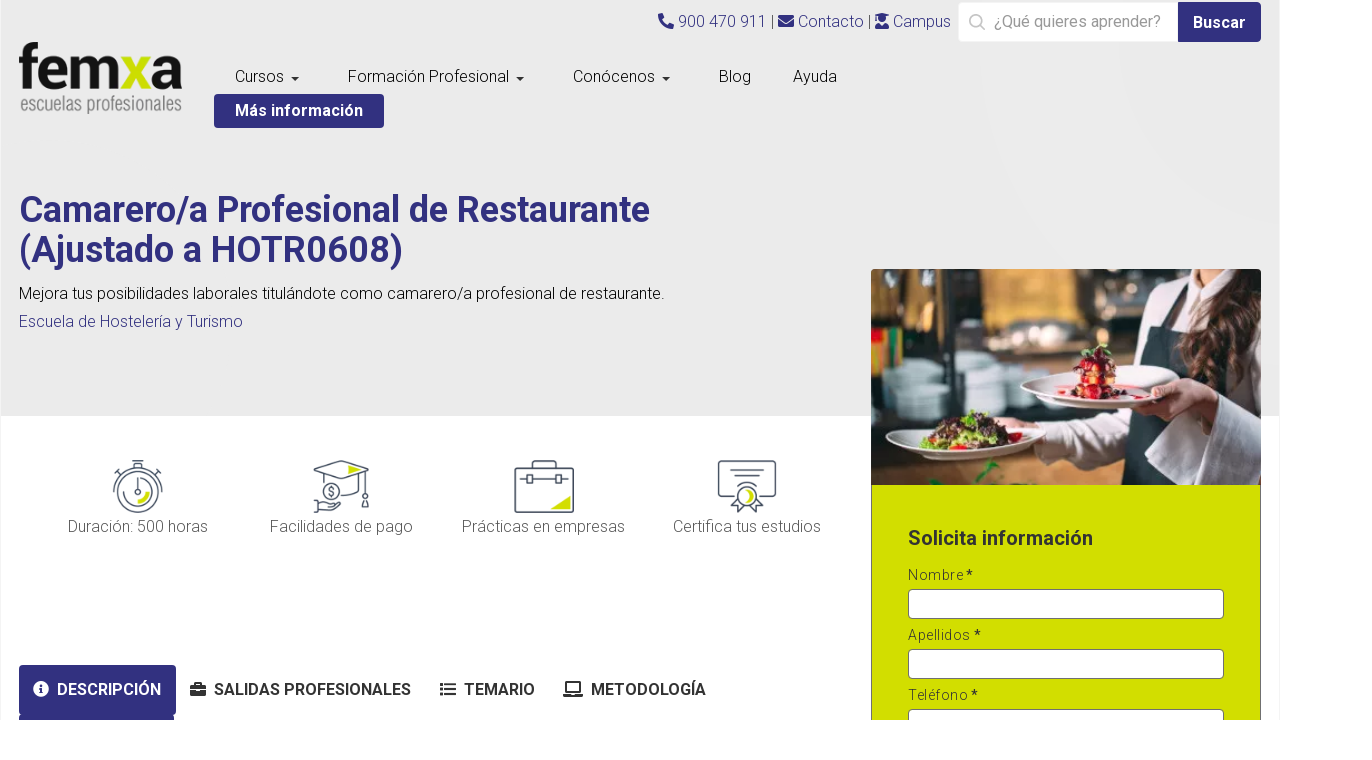

--- FILE ---
content_type: text/html; charset=utf-8
request_url: https://www.cursosfemxa.es/escuelasprofesionales/escuela-de-hosteleria-y-turismo/camarero-a-profesional-de-restaurante/guruprograms/4-escuela-de-hosteleria-y-turismo/39-camarero-profesional-restaurante
body_size: 37252
content:
<!DOCTYPE html>
<html prefix="og: http://ogp.me/ns#" xmlns="http://www.w3.org/1999/xhtml" class="j3" xml:lang="es-es" lang="es-es" dir="ltr">
<head>
<!-- Consent Mode -->
<script>
// Define dataLayer and the gtag function.
window.dataLayer = window.dataLayer || [];
function gtag(){dataLayer.push(arguments);}

// Default consent
gAnalyticsDefaultConsent = JSON.parse(localStorage.getItem("gdprCategoriesChoices"))[3] ? "denied" : "granted";
gMarketingDefaultConsent = JSON.parse(localStorage.getItem("gdprCategoriesChoices"))[4] ? "denied" : "granted";

gtag('consent', 'default', {
'ad_storage': gMarketingDefaultConsent,
'ad_user_data': gMarketingDefaultConsent,
'ad_personalization': gMarketingDefaultConsent,
'analytics_storage': gAnalyticsDefaultConsent,
'wait_for_update': 1500 });
</script>
<!-- Google Tag Manager -->
<script>(function(w,d,s,l,i){w[l]=w[l]||[];w[l].push({'gtm.start':new Date().getTime(),event:'gtm.js'});var f=d.getElementsByTagName(s)[0],j=d.createElement(s),dl=l!='dataLayer'?'&l='+l:'';j.async=true;j.src='https://www.googletagmanager.com/gtm.js?id='+i+dl;f.parentNode.insertBefore(j,f);})(window,document,'script','dataLayer','GTM-P9CP66B');</script>
<!-- End Google Tag Manager -->
<!-- Meta -->
<meta property="og:image" content="https://www.cursosfemxa.es/images/escuelas-profesionales/fondos/escuelas-profesionales.webp" />
<!-- Meta Pixel Code (noscript) -->
<noscript><img height="1" width="1" style="display:none"
src="https://www.facebook.com/tr?id=377771124338114&ev=PageView&noscript=1"
/></noscript>
<!-- End Meta Pixel Code (noscript) -->
<base href="https://www.cursosfemxa.es/escuelasprofesionales/escuela-de-hosteleria-y-turismo/camarero-a-profesional-de-restaurante/guruprograms/4-escuela-de-hosteleria-y-turismo/39-camarero-profesional-restaurante" />
<meta http-equiv="content-type" content="text/html; charset=utf-8" />
<meta name="keywords" content="curso camarero profesional de restaurante , curso online, curso hostelería, curso turismo, curso restauración" />
<meta name="viewport" content="width=device-width, initial-scale=1.0" />
<meta name="robots" content="max-snippet:-1, max-image-preview:large, max-video-preview:-1" />
<meta name="description" content="Curso de camarero profesional de restaurante. Online, sin horarios y con tutor personal. Diploma y cursos opcionales. ¡Impulsa ya tu profesión!" />
<link rel="preconnect" href="https://cdnjs.cloudflare.com"  crossorigin />
<link rel="preconnect" href="https://static.joomlart.com"  crossorigin />
<link rel="preconnect" href="https://fonts.gstatic.com"  crossorigin />
<link rel="preload" href="/media/jui/js/jquery.min.js?e4c8fcca315777fa948cd53f154cabb9" as="script" />
<link rel="preload" href="/media/jui/js/jquery-noconflict.js?e4c8fcca315777fa948cd53f154cabb9" as="script" />
<link rel="preload" href="/media/jui/js/jquery-migrate.min.js?e4c8fcca315777fa948cd53f154cabb9" as="script" />
<link rel="preload" href="/media/k2/assets/js/k2.frontend.js?v=2.11.20240911&sitepath=/" as="script" />
<link rel="preload" href="/media/system/js/mootools-core.js?e4c8fcca315777fa948cd53f154cabb9" as="script" />
<link rel="preload" href="/media/system/js/core.js?e4c8fcca315777fa948cd53f154cabb9" as="script" />
<link rel="preload" href="/media/system/js/keepalive.js?e4c8fcca315777fa948cd53f154cabb9" as="script" />
<link rel="preload" href="/media/system/js/mootools-more.js?e4c8fcca315777fa948cd53f154cabb9" as="script" />
<link rel="preload" href="/media/tabs/js/script.min.js?v=8.4.0" as="script" />
<link rel="preload" href="/plugins/system/t4/themes/base/vendors/bootstrap5/js/bootstrap.bundle.min.js" as="script" />
<link rel="preload" href="/plugins/system/t4/themes/base/vendors/js-offcanvas/_js/js-offcanvas.pkgd.js" as="script" />
<link rel="preload" href="/plugins/system/t4/themes/base/vendors/bodyscrolllock/bodyScrollLock.min.js" as="script" />
<link rel="preload" href="/plugins/system/t4/themes/base/js/offcanvas.js" as="script" />
<link rel="preload" href="/templates/ja_educatsy/js/template.js" as="script" />
<link rel="preload" href="/plugins/system/t4/themes/base/js/base.js?e4c8fcca315777fa948cd53f154cabb9" as="script" />
<link rel="preload" href="/templates/ja_educatsy/js/owl-carousel/owl.carousel.min.js" as="script" />
<link rel="preload" href="/plugins/system/t4/themes/base/js/megamenu.js" as="script" />
<link rel="preload" href="/media/com_rsform/js/script.js" as="script" />
<link rel="preload" href="/templates/ja_educatsy/images/search.png" as="image" />
<link rel="preload" href="https://fonts.googleapis.com/css?family=Roboto%3A100%2C100i%2C300%2C300i%2C400%2C400i%2C500%2C500i%2C700%2C700i%2C900%2C900i%2C&display=swap" as="style" onload="this.rel='stylesheet'" />
<link rel="preload" href="/media/com_jchoptimize/cache/css/c7e87844361337f58530cc296aeec1b6c2559dd2e19b7833ca3e48cd30e50f13.css" as="style" onload="this.rel='stylesheet'" />
<title>Curso de Camarero Profesional de Restaurante Online</title>
<link href="/images/escuelas-profesionales/favicon.ico" rel="shortcut icon" type="image/x-icon" />
<script type="application/json" class="joomla-script-options new">{"csrf.token":"38e2989a52e2608f6789ff74600f098b","system.paths":{"root":"","base":""},"system.keepalive":{"interval":3540000,"uri":"\/index.php?option=com_ajax&amp;format=json"},"rl_tabs":{"use_hash":1,"reload_iframes":0,"init_timeout":0,"urlscroll":0}}</script>
<script src="/media/jui/js/jquery.min.js?e4c8fcca315777fa948cd53f154cabb9" type="text/javascript"></script>
<script src="/media/jui/js/jquery-noconflict.js?e4c8fcca315777fa948cd53f154cabb9" type="text/javascript"></script>
<script src="/media/jui/js/jquery-migrate.min.js?e4c8fcca315777fa948cd53f154cabb9" type="text/javascript"></script>
<script src="/media/k2/assets/js/k2.frontend.js?v=2.11.20240911&sitepath=/" type="text/javascript"></script>
<script src="/media/system/js/mootools-core.js?e4c8fcca315777fa948cd53f154cabb9" type="text/javascript"></script>
<script src="/media/system/js/core.js?e4c8fcca315777fa948cd53f154cabb9" type="text/javascript"></script>
<!--[if lt IE 9]><script src="/media/system/js/polyfill.event.js?e4c8fcca315777fa948cd53f154cabb9" type="text/javascript"></script><![endif]-->
<script src="/media/system/js/keepalive.js?e4c8fcca315777fa948cd53f154cabb9" type="text/javascript"></script>
<script src="/media/system/js/mootools-more.js?e4c8fcca315777fa948cd53f154cabb9" type="text/javascript"></script>
<script src="/media/tabs/js/script.min.js?v=8.4.0" type="text/javascript"></script>
<script src="/plugins/system/t4/themes/base//vendors/bootstrap5/js/bootstrap.bundle.min.js" type="text/javascript"></script>
<script src="/plugins/system/t4/themes/base/vendors/js-offcanvas/_js/js-offcanvas.pkgd.js" type="text/javascript"></script>
<script src="/plugins/system/t4/themes/base/vendors/bodyscrolllock/bodyScrollLock.min.js" type="text/javascript"></script>
<script src="/plugins/system/t4/themes/base/js/offcanvas.js" type="text/javascript"></script>
<script src="/templates/ja_educatsy/js/template.js" type="text/javascript"></script>
<script src="/plugins/system/t4/themes/base/js/base.js?e4c8fcca315777fa948cd53f154cabb9" type="text/javascript"></script>
<script src="/templates/ja_educatsy/js/owl-carousel/owl.carousel.min.js" type="text/javascript"></script>
<script src="/plugins/system/t4/themes/base/js/megamenu.js" type="text/javascript"></script>
<script src="/plugins/system/gdpr/assets/js/jquery.fancybox.min.js" type="text/javascript" defer="defer"></script>
<script src="/plugins/system/gdpr/assets/js/cookieconsent.min.js" type="text/javascript" defer="defer"></script>
<script src="/plugins/system/gdpr/assets/js/init.js" type="text/javascript" defer="defer"></script>
<script type="text/javascript">

    jQuery.noConflict();
    jQuery(function(){
        jQuery(".subcat").find("hr:last").css("display","block"); 
    });

	document.onreadystatechange = function(){
		initPhoneTabs();
	}
var gdprConfigurationOptions = { complianceType: 'opt-in',
																			  cookieConsentLifetime: 365,
																			  cookieConsentSamesitePolicy: '',
																			  cookieConsentSecure: 0,
																			  disableFirstReload: 0,
																	  		  blockJoomlaSessionCookie: 0,
																			  blockExternalCookiesDomains: 1,
																			  externalAdvancedBlockingModeCustomAttribute: '',
																			  allowedCookies: '',
																			  blockCookieDefine: 1,
																			  autoAcceptOnNextPage: 0,
																			  revokable: 1,
																			  lawByCountry: 0,
																			  checkboxLawByCountry: 0,
																			  blockPrivacyPolicy: 0,
																			  cacheGeolocationCountry: 1,
																			  countryAcceptReloadTimeout: 1000,
																			  usaCCPARegions: null,
																			  countryEnableReload: 1,
																			  customHasLawCountries: [""],
																			  dismissOnScroll: 0,
																			  dismissOnTimeout: 0,
																			  containerSelector: 'body',
																			  hideOnMobileDevices: 0,
																			  autoFloatingOnMobile: 1,
																			  autoFloatingOnMobileThreshold: 800,
																			  autoRedirectOnDecline: 0,
																			  autoRedirectOnDeclineLink: '',
																			  showReloadMsg: 0,
																			  showReloadMsgText: 'Aplicando preferencias y recargando la página...',
																			  defaultClosedToolbar: 0,
																			  toolbarLayout: 'basic',
																			  toolbarTheme: 'block',
																			  toolbarButtonsTheme: 'allow_first',
																			  revocableToolbarTheme: 'basic',
																			  toolbarPosition: 'center',
																			  toolbarCenterTheme: 'compact',
																			  revokePosition: 'revoke-bottom-left',
																			  toolbarPositionmentType: 1,
																			  positionCenterSimpleBackdrop: 0,
																			  positionCenterBlurEffect: 1,
																			  preventPageScrolling: 1,
																			  popupEffect: 'fade',
																			  popupBackground: '#ececec',
																			  popupText: '#000000',
																			  popupLink: '#000000',
																			  buttonBackground: '#ececec',
																			  buttonBorder: '#000000',
																			  buttonText: '#000000',
																			  highlightOpacity: '100',
																			  highlightBackground: '#ececec',
																			  highlightBorder: '#000000',
																			  highlightText: '#000000',
																			  highlightDismissBackground: '#ececec',
																		  	  highlightDismissBorder: '#000000',
																		 	  highlightDismissText: '#000000',
																			  autocenterRevokableButton: 0,
																			  hideRevokableButton: 0,
																			  hideRevokableButtonOnscroll: 0,
																			  customRevokableButton: 0,
																			  customRevokableButtonAction: 0,
																			  headerText: '<p>Cookies utilizadas en la web.</p>',
																			  messageText: '<span style=\"font-size: 16px;\"><strong>La web de Cursos Femxa usa cookies</strong></span><br /><br />Las cookies son <strong>pequeños fragmentos de texto</strong> que los sitios web que visitas envía al <strong>navegador</strong> con el objetivo de <strong>recordar información sobre tu visita</strong>.<br /><br /><span style=\"display: block; margin-bottom: 6px; font-size: 15px;\"><strong>¿Para qué las utilizamos?</strong></span>En Cursos Femxa utilizamos cookies con <strong>fines analíticos</strong>, para tratar de <strong>mejorar tu experiencia</strong> en nuestra página web y con <strong>fines publicitarios</strong>, para adaptar el contenido a tus gustos y personalizar nuestros anuncios, marketing y publicaciones en redes sociales.<br />Puedes obtener más información consultando <a href=\"https://business.safety.google/privacy/\">cómo trata Google la información personal</a>.<br /><br /><span style=\"display: block; margin-bottom: 6px; font-size: 15px;\"><strong>¿Qué puedes hacer?</strong></span>  <ul> <li>Puedes <strong>aceptar</strong> las cookies para que tu experiencia en la web sea óptima.</li> <li>También puedes <strong>configurar</strong> las cookies y seleccionar solo aquellas que quiera permitir en tu navegador. Si no seleccionas ninguna utilizaremos las que sean indispensables para la navegación.</li> </ul>  <br />Consulta nuestra',
																			  denyMessageEnabled: 0, 
																			  denyMessage: 'Has rechazado el uso de cookies, para asegurarte de que disfrutas de la mejor experiencia en nuestra web te recomendamos que lo aceptes.',
																			  placeholderBlockedResources: 0, 
																			  placeholderBlockedResourcesAction: '',
																	  		  placeholderBlockedResourcesText: 'Debes aceptar las cookies y recargar la página para ver este contenido',
																			  placeholderIndividualBlockedResourcesText: 'Debes aceptar las cookies desde {domain} y recargar la página para ver este contenido',
																			  placeholderIndividualBlockedResourcesAction: 0,
																			  placeholderOnpageUnlock: 0,
																			  scriptsOnpageUnlock: 0,
																			  autoDetectYoutubePoster: 0,
																			  autoDetectYoutubePosterApikey: 'AIzaSyAV_WIyYrUkFV1H8OKFYG8wIK8wVH9c82U',
																			  dismissText: 'Entendido',
																			  allowText: 'Permitir cookies',
																			  denyText: 'Rechazar',
																			  cookiePolicyLinkText: 'Política de cookies',
																			  cookiePolicyLink: '/politica-cookies',
																			  cookiePolicyRevocableTabText: 'Política de cookies',
																			  privacyPolicyLinkText: 'Política de privacidad',
																			  privacyPolicyLink: '/politica-privacidad',
																			  googleCMPTemplate: 0,
																			  enableGdprBulkConsent: 0,
																			  enableCustomScriptExecGeneric: 0,
																			  customScriptExecGeneric: '',
																			  categoriesCheckboxTemplate: 'cc-checkboxes-switchers',
																			  toggleCookieSettings: 1,
																			  toggleCookieSettingsLinkedView: 0,
																			  toggleCookieSettingsButtonsArea: 0,
 																			  toggleCookieSettingsLinkedViewSefLink: '/gdpr',
																	  		  toggleCookieSettingsText: '<span class="cc-cookie-settings-toggle">Configuración <span class="cc-cookie-settings-toggler">&#x25EE;</span></span>',
																			  toggleCookieSettingsButtonBackground: '#ececec',
																			  toggleCookieSettingsButtonBorder: '#000000',
																			  toggleCookieSettingsButtonText: '#000000',
																			  showLinks: 1,
																			  blankLinks: '_blank',
																			  autoOpenPrivacyPolicy: 0,
																			  openAlwaysDeclined: 0,
																			  cookieSettingsLabel: 'Configuración de cookies:',
															  				  cookieSettingsDesc: 'Elige qué tipo de cookies quieres desactivar haciendo clic en las casillas de verificación. Haz clic en el nombre de una categoría para obtener más información sobre las cookies utilizadas.',
																			  cookieCategory1Enable: 1,
																			  cookieCategory1Name: 'Necesarias',
																			  cookieCategory1Locked: 1,
																			  cookieCategory2Enable: 0,
																			  cookieCategory2Name: 'Preferences',
																			  cookieCategory2Locked: 0,
																			  cookieCategory3Enable: 1,
																			  cookieCategory3Name: 'Analíticas',
																			  cookieCategory3Locked: 0,
																			  cookieCategory4Enable: 1,
																			  cookieCategory4Name: 'Marketing',
																			  cookieCategory4Locked: 0,
																			  cookieCategoriesDescriptions: {},
																			  alwaysReloadAfterCategoriesChange: 1,
																			  preserveLockedCategories: 0,
																			  declineButtonBehavior: 'hard',
																			  blockCheckedCategoriesByDefault: 0,
																			  reloadOnfirstDeclineall: 0,
																			  trackExistingCheckboxSelectors: '',
															  		  		  trackExistingCheckboxConsentLogsFormfields: 'name,email,subject,message',
																			  allowallShowbutton: 1,
																			  allowallText: 'Permitir todas las cookies',
																			  allowallButtonBackground: '#ffa500',
																			  allowallButtonBorder: '#ffa500',
																			  allowallButtonText: '#ffffff',
																			  allowallButtonTimingAjax: 'fast',
																			  includeAcceptButton: 0,
																			  includeDenyButton: 0,
																			  trackConsentDate: 0,
																			  execCustomScriptsOnce: 1,
																			  optoutIndividualResources: 0,
																			  blockIndividualResourcesServerside: 0,
																			  disableSwitchersOptoutCategory: 0,
																			  autoAcceptCategories: 0,
																			  allowallIndividualResources: 1,
																			  blockLocalStorage: 0,
																			  blockSessionStorage: 0,
																			  externalAdvancedBlockingModeTags: 'source',
																			  enableCustomScriptExecCategory1: 0,
																			  customScriptExecCategory1: '',
																			  enableCustomScriptExecCategory2: 0,
																			  customScriptExecCategory2: '',
																			  enableCustomScriptExecCategory3: 0,
																			  customScriptExecCategory3: '',
																			  enableCustomScriptExecCategory4: 0,
																			  customScriptExecCategory4: '',
																			  enableCustomDeclineScriptExecCategory1: 0,
																			  customScriptDeclineExecCategory1: '',
																			  enableCustomDeclineScriptExecCategory2: 0,
																			  customScriptDeclineExecCategory2: '',
																			  enableCustomDeclineScriptExecCategory3: 0,
																			  customScriptDeclineExecCategory3: '',
																			  enableCustomDeclineScriptExecCategory4: 0,
																			  customScriptDeclineExecCategory4: '',
																			  enableCMPPreferences: 0,
																			  enableGTMEventsPreferences: 0,
																			  enableCMPStatistics: 1,
																			  enableGTMEventsStatistics: 0,
																			  enableCMPAds: 1,
																			  enableUETAds: 0,
																			  enableGTMEventsAds: 0,
																			  debugMode: 0
																		};var gdpr_ajax_livesite='https://www.cursosfemxa.es/';var gdpr_enable_log_cookie_consent=1;var gdprUseCookieCategories=1;var gdpr_ajaxendpoint_cookie_category_desc='https://www.cursosfemxa.es/index.php?option=com_gdpr&task=user.getCookieCategoryDescription&format=raw';var gdprCookieCategoryDisabled2=1;var gdprJSessCook='efa03ab91876f5e9cbf41689dfb1a11e';var gdprJSessVal='239bslcp2o228dsqh7vs6uqk6i';var gdprJAdminSessCook='6dd3df9df9a54483ba107b9b4397f406';var gdprPropagateCategoriesSession=1;var gdprAlwaysPropagateCategoriesSession=1;var gdprAlwaysCheckCategoriesSession=0;var gdprFancyboxWidth=700;var gdprFancyboxHeight=800;var gdprCloseText='Cerrar';
	</script>
<vidiv-agent slug="agente-web-escuelas-profesionales"></vidiv-agent><script src="https://app.vidiv.net/widget.js" async type="text/javascript"></script>
<!-- Start: Datos Estructurados de Google -->
<script type="application/ld+json" data-type="gsd">{"@context":"https://schema.org","@type":"BreadcrumbList","itemListElement":[{"@type":"ListItem","position":1,"name":"Escuelas Profesionales","item":"https://www.cursosfemxa.es/escuelasprofesionales"},{"@type":"ListItem","position":2,"name":"Escuela de Hostelería y Turismo","item":"https://www.cursosfemxa.es/escuelasprofesionales/escuela-de-hosteleria-y-turismo/gurupcategs/view"},{"@type":"ListItem","position":3,"name":"Camarero/a Profesional de Restaurante","item":"https://www.cursosfemxa.es/escuelasprofesionales/escuela-de-hosteleria-y-turismo/camarero-a-profesional-de-restaurante/guruprograms/4-escuela-de-hosteleria-y-turismo/39-camarero-profesional-restaurante"}]}</script>
<!-- End: Datos Estructurados de Google -->
<meta name="viewport"  content="width=device-width, initial-scale=1, maximum-scale=1, user-scalable=yes"/>
<meta name="HandheldFriendly" content="true"/>
<meta name="apple-mobile-web-app-capable" content="YES"/>
<!-- //META FOR IOS & HANDHELD -->
<script type="text/javascript" src="/media/com_rsform/js/script.js"></script>
<script type="text/javascript">
RSFormProUtils.addEvent(window, 'load', function(){
	RSFormPro.setHTML5Validation('161', false, {"parent":" has-error","field":""}, 0);  
});
</script>
<script>

jQuery(document).ready(function() {

RSFormPro.callbacks.addCallback(161, 'afterValidationSuccess', [disableSendButton]);
function disableSendButton() {

jQuery("#enviar").prop("disabled", true);
jQuery( ".rsform-block-enviar").append('<div class="divico"  style="width:100%; text-align:center;"><i class="fas fa-spinner fa-pulse .icoenviar" style="font-size: 50px;color: #D2DE00; "></i></div>');


}
});

</script>
<script>
window.addEventListener("DOMContentLoaded", function(){
console.log('DOM is ready');
if(window.location.href.includes('/escuelasprofesionales/')){ document.querySelector('form[id*="userForm"]').addEventListener('submit',function(){
      console.log("send_form");
gtag('event', 'envio_formulario_ficha_curso_ep', {'event_category': 'ficha_curso', 'event_label': 'solicitud_informacion_ficha_curso_ep', 'value': 1});
})
 }else {
    setTimeout(googleFormValidation, 500);
  }

if (window.location.href.includes('/escuelasprofesionales/formacion-oficial-arraigo/arraigo-servicios-administrativos')) {
jQuery("#Enviar").prop("disabled", true);
} else if (window.location.href.includes('/escuelasprofesionales/formacion-oficial-arraigo/arraigo-sociosanitario')) {
jQuery("#Enviar").prop("disabled", true);
} else if (window.location.href.includes('/escuelasprofesionales/formacion-oficial-arraigo/arraigo-comercio')) {
jQuery("#Enviar").prop("disabled", true);
} else if (window.location.href.includes('/escuelasprofesionales/formacion-oficial-arraigo/arraigo-restaurante-bar')) {
jQuery("#Enviar").prop("disabled", true);
}
})
</script>
<style id="jch-optimize-critical-css" data-id="c12807ea1962bf149deef9ad082e6cefe6a92f6b5c2dddae0677c402c4acf731">a:active,a:focus{outline:0}img{border:none}ul.level0{}ul.level0 li{}ul.level0 li a{}ul.level0 li a:hover{}ul.level0 li a span{}ul.level0 li a:hover span{}[class*='uk-width']{box-sizing:border-box;width:100%}#guru-component .uk-width-1-1{width:100%}#guru-component .uk-width-1-6{width:16.666%}#guru-component .uk-cover-background{background-position:50% 50%;background-size:cover;background-repeat:no-repeat}#guru-component .uk-cover{overflow:hidden}#guru-component .uk-nav-offcanvas>li>a{color:#ccc;padding:10px 15px}#guru-component .uk-nav-offcanvas>.uk-open>a,html:not(.uk-touch) .uk-nav-offcanvas>li>a:hover,html:not(.uk-touch) .uk-nav-offcanvas>li>a:focus{background:#404040;color:#fff;outline:none}html .uk-nav.uk-nav-offcanvas>li.uk-active>a{background:#1a1a1a;color:#fff}#guru-component .uk-nav-offcanvas .uk-nav-header{color:#777}#guru-component .uk-nav-offcanvas .uk-nav-divider{border-top:1px solid #1a1a1a}#guru-component .uk-nav-offcanvas ul a{color:#ccc}html:not(.uk-touch) .uk-nav-offcanvas ul a:hover{color:#fff}#guru-component .uk-tab{margin:0;padding:0;list-style:none;border-bottom:1px solid #ddd}#guru-component .uk-tab:before,#guru-component .uk-tab:after{content:"";display:table}#guru-component .uk-tab:after{clear:both}#guru-component .uk-tab>li{margin-bottom:-1px;float:left;position:relative}#guru-component .uk-tab>li>a{display:block;padding:8px 12px 8px 12px;border:1px solid transparent;border-bottom-width:0;color:#07D;text-decoration:none}#guru-component .uk-tab>li:nth-child(n+2)>a{margin-left:5px}#guru-component .uk-tab>li>a:hover,#guru-component .uk-tab>li>a:focus,#guru-component .uk-tab>li.uk-open>a{border-color:#f5f5f5;background:#f5f5f5;color:#059;outline:none}#guru-component .uk-tab>li:not(.uk-active)>a:hover,#guru-component .uk-tab>li:not(.uk-active)>a:focus,#guru-component .uk-tab>li.uk-open:not(.uk-active)>a{margin-bottom:1px;padding-bottom:7px}#guru-component .uk-tab>li.uk-active>a{border-color:#ddd;border-bottom-color:transparent;background:#fff;color:#444}#guru-component .uk-tab-grid{margin-left:-5px;border-bottom:none;position:relative;z-index:0}#guru-component .uk-tab-grid:before{display:block;position:absolute;left:5px;right:0;bottom:-1px;border-top:1px solid #ddd;z-index:-1}#guru-component .uk-tab-grid>li:first-child>a{margin-left:5px}#guru-component .uk-tab-grid>li>a{text-align:center}#guru-component .uk-list{padding:0;list-style:none}#guru-component .uk-overlay{display:inline-block;position:relative;max-width:100%;vertical-align:middle;overflow:hidden;-webkit-transform:translateZ(0);margin:0}#guru-component .uk-overlay>:first-child{margin-bottom:0}#guru-component .uk-overlay-panel{position:absolute;top:0;bottom:0;left:0;right:0;padding:20px;color:#fff}#guru-component .uk-overlay-panel>:last-child,#guru-component .uk-overlay-panel.uk-flex>*>:last-child{margin-bottom:0}#guru-component .uk-overlay-panel h1,#guru-component .uk-overlay-panel h2,#guru-component .uk-overlay-panel h3,#guru-component .uk-overlay-panel h4,#guru-component .uk-overlay-panel h5,#guru-component .uk-overlay-panel h6{color:inherit}#guru-component .uk-overlay-panel a:not([class]){color:inherit;text-decoration:underline}#guru-component .uk-overlay-background{background:rgba(0,0,0,0.5)}#guru-component .uk-overlay-top{bottom:auto}#guru-component .uk-overlay-bottom{top:auto}#guru-component .uk-offcanvas{display:none;position:fixed;top:0;right:0;bottom:0;left:0;z-index:1000;touch-action:none;background:rgba(0,0,0,0.1)}#guru-component .uk-offcanvas.uk-active{display:block}#guru-component .uk-offcanvas-page{position:fixed;-webkit-transition:margin-left 0.3s ease-in-out;transition:margin-left 0.3s ease-in-out;margin-left:0}#guru-component .uk-offcanvas-bar{position:fixed;top:0;bottom:0;left:0;-webkit-transform:translateX(-100%);transform:translateX(-100%);z-index:1001;width:270px;max-width:100%;background:#333;overflow-y:auto;-webkit-overflow-scrolling:touch;-webkit-transition:-webkit-transform 0.3s ease-in-out;transition:transform 0.3s ease-in-out;-ms-scroll-chaining:none}#guru-component .uk-offcanvas.uk-active .uk-offcanvas-bar.uk-offcanvas-bar-show{-webkit-transform:translateX(0%);transform:translateX(0%)}#guru-component .uk-offcanvas-bar-flip{left:auto;right:0;-webkit-transform:translateX(100%);transform:translateX(100%)}#guru-component .uk-offcanvas-bar[mode='none']{-webkit-transition:none;transition:none}#guru-component .uk-offcanvas-bar[mode='reveal']{-webkit-transform:translateX(0%);transform:translateX(0%);clip:rect(0,0,100vh,0);-webkit-transition:-webkit-transform 0.3s ease-in-out,clip 0.3s ease-in-out;transition:transform 0.3s ease-in-out,clip 0.3s ease-in-out}#guru-component .uk-offcanvas-bar-flip[mode='reveal']{clip:none;-webkit-transform:translateX(100%);transform:translateX(100%)}#guru-component .uk-offcanvas-bar-flip[mode='reveal']>*{-webkit-transform:translateX(-100%);transform:translateX(-100%);-webkit-transition:-webkit-transform 0.3s ease-in-out;transition:transform 0.3s ease-in-out}#guru-component .uk-offcanvas.uk-active .uk-offcanvas-bar-flip[mode='reveal'].uk-offcanvas-bar-show>*{-webkit-transform:translateX(0%);transform:translateX(0%)}#guru-component .uk-offcanvas .uk-panel{margin:20px 15px;color:#777}#guru-component .uk-offcanvas .uk-panel-title{color:#ccc}#guru-component .uk-offcanvas .uk-panel a:not([class]){color:#ccc}#guru-component .uk-offcanvas .uk-panel a:not([class]):hover{color:#fff}#guru-component .uk-clearfix:before{content:"";display:table-cell}#guru-component .uk-clearfix:after{content:"";display:table;clear:both}#guru-component .uk-margin-top{margin-top:15px !important}#guru-component .uk-padding-remove{padding:0 !important}@media (min-width:960px){#guru-component .uk-hidden-large{display:none !important}}@media (min-width:768px) and (max-width:959px){#guru-component .uk-hidden-medium{display:none !important}}@media (max-width:767px){#guru-component .uk-hidden-small{}}#guru-component .uk-hidden{display:none !important;visibility:hidden !important}@media print{*,*:before,*:after{background:transparent !important;color:black !important;box-shadow:none !important;text-shadow:none !important}a,a:visited{text-decoration:underline}pre,blockquote{border:1px solid #999;page-break-inside:avoid}tr,img{page-break-inside:avoid}img{max-width:100% !important}p,h2,h3{orphans:3;widows:3}h2,h3{page-break-after:avoid}}.gru-panel-teaser,.gru-courses .uk-panel-teaser,.gru-cover{border:1px solid #eee}.gru-cover-purchase-btn{text-align:right}.guru-course-view{margin-top:15px}.guru-course-view .tab-content{margin:0;border:1px solid #ddd;border-bottom-left-radius:4px;border-bottom-right-radius:4px}.uk-tab-grid{margin-left:-5px !important}.uk-tab>li>a{padding-left:8px !important;padding-right:8px !important}.gru-panel-teaser{position:relative;height:180px;background-repeat:no-repeat;background-position:center center;-webkit-background-size:cover;background-size:cover}#guru-component ul{margin:0;clear:both}.gru-cover{border-radius:6px;overflow:hidden}.gru-cover-title{text-shadow:0 1px 3px #000}.gru-cover-details{text-shadow:0 0 1px #000}p:empty{display:none}.guru-content .uk-tab,.guru-content .uk-switcher{padding:0 !important}.guru-course-view>div{margin:5px 0px 5px 0px}.nav{padding:0}.tab-content{overflow:auto;padding:10px}iframe{max-width:100%}.clearfix::after{clear:both}.fa{display:inline-block;font:normal normal normal 14px/1 FontAwesome;font-size:inherit;text-rendering:auto;-webkit-font-smoothing:antialiased;-moz-osx-font-smoothing:grayscale;transform:translate(0,0)}:root .fa-rotate-90,:root .fa-rotate-180,:root .fa-rotate-270,:root .fa-flip-horizontal,:root .fa-flip-vertical{filter:none}.fa-list:before{content:"\f03a"}.fa-plus-circle:before{content:"\f055"}.fa-info-circle:before{content:"\f05a"}.fa-plus:before{content:"\f067"}.fa-chevron-up:before{content:"\f077"}.fa-facebook-square:before{content:"\f082"}.fa-comments:before{content:"\f086"}.fa-facebook-f:before,.fa-facebook:before{content:"\f09a"}.fa-certificate:before{content:"\f0a3"}.fa-briefcase:before{content:"\f0b1"}.fa-navicon:before,.fa-reorder:before,.fa-bars:before{content:"\f0c9"}.fa-envelope:before{content:"\f0e0"}.fa-laptop:before{content:"\f109"}.fa-info:before{content:"\f129"}.fa-instagram:before{content:"\f16d"}.c-offcanvas{transform:translate3d(0,0,0);-webkit-backface-visibility:hidden;backface-visibility:hidden}.c-offcanvas-bg.c-offcanvas-bg--push,.c-offcanvas-bg.c-offcanvas-bg--reveal,.c-offcanvas-content-wrap,.c-offcanvas{transition:background-color 300ms,transform 300ms cubic-bezier(0.4,0,0.6,1)}.c-offcanvas-content-wrap{z-index:3}.c-offcanvas{background:#fff;position:fixed;min-height:100%;max-height:none;top:0;display:block;overflow-x:hidden;overflow-y:auto}.c-offcanvas--opening{transition-timing-function:cubic-bezier(0.4,0,0.6,1)}.c-offcanvas.is-open{transform:translate3d(0,0,0);visibility:visible}.c-offcanvas.is-closed{max-height:100%;overflow:hidden;visibility:hidden;box-shadow:none}.c-offcanvas--overlay{z-index:1080}.c-offcanvas--reveal{z-index:2}.c-offcanvas-bg{background-color:transparent;transition:background-color 400ms cubic-bezier(0.23,1,0.32,1) 0ms;position:fixed;height:100%;top:0;left:-100%;width:100%;z-index:1079}.c-offcanvas-bg.is-animating,.c-offcanvas-bg.is-open{left:0;background-color:rgba(0,0,0,0.68);visibility:visible}.c-offcanvas-bg.is-closed{visibility:hidden}.c-offcanvas-bg--closing.is-animating{background:transparent}.c-offcanvas--left{height:100%;transform:translate3d(-300px,0,0);width:300px}.c-offcanvas--right{height:100%;right:0;transform:translate3d(300px,0,0);width:300px}html[dir="rtl"] .c-offcanvas{transform:translate3d(300px,0,0)}html[dir="rtl"] .c-offcanvas.is-open{transform:translate3d(0,0,0)}html[dir="rtl"] .c-offcanvas--right{left:0;right:auto;transform:translate3d(-300px,0,0)}.c-offcanvas-content-wrap{z-index:3}.c-offcanvas-content-wrap--reveal.c-offcanvas-content-wrap--left.is-open{transform:translate3d(300px,0,0)}.c-offcanvas-content-wrap--reveal.c-offcanvas-content-wrap--right.is-open{transform:translate3d(-300px,0,0)}html[dir="rtl"] .c-offcanvas-content-wrap--reveal.c-offcanvas-content-wrap--right.is-open{transform:translate3d(300px,0,0)}html[dir="rtl"] .c-offcanvas-content-wrap--reveal.c-offcanvas-content-wrap--left.is-open{transform:translate3d(-300px,0,0)}.c-offcanvas--reveal{z-index:0;transform:translate3d(0,0,0)}.c-offcanvas-bg.c-offcanvas-bg--reveal.c-offcanvas-bg--left.is-open{transform:translate3d(300px,0,0)}html[dir="rtl"] .c-offcanvas-bg.c-offcanvas-bg--reveal.c-offcanvas-bg--left.is-open,.c-offcanvas-bg.c-offcanvas-bg--reveal.c-offcanvas-bg--right.is-open{transform:translate3d(-300px,0,0)}html[dir="rtl"] .c-offcanvas-bg.c-offcanvas-bg--reveal.c-offcanvas-bg--right.is-open{transform:translate3d(300px,0,0)}html[dir="rtl"] .c-offcanvas-bg.c-offcanvas-bg--reveal.c-offcanvas-bg--left.is-open{transform:translate3d(-300px,0,0)}.c-offcanvas--push{z-index:6}.c-offcanvas--push--opening{transition-timing-function:cubic-bezier(0,0,0.2,1)}.c-offcanvas-content-wrap{z-index:3}.c-offcanvas-content-wrap--push.c-offcanvas-content-wrap--left.is-open{transform:translate3d(300px,0,0)}.c-offcanvas-content-wrap--push.c-offcanvas-content-wrap--right.is-open{transform:translate3d(-300px,0,0)}.c-offcanvas-bg.c-offcanvas-bg--push.c-offcanvas-bg--left.is-open{transform:translate3d(300px,0,0)}.c-offcanvas-bg.c-offcanvas-bg--push.c-offcanvas-bg--right.is-open{transform:translate3d(-300px,0,0)}html[dir="rtl"] .c-offcanvas-content-wrap--push.c-offcanvas-content-wrap--right.is-open{transform:translate3d(300px,0,0)}html[dir="rtl"] .c-offcanvas-content-wrap--push.c-offcanvas-content-wrap--left.is-open{transform:translate3d(-300px,0,0)}html[dir="rtl"] .c-offcanvas-bg.c-offcanvas-bg--push.c-offcanvas-bg--right.is-open{transform:translate3d(300px,0,0)}html[dir="rtl"] .c-offcanvas-bg.c-offcanvas-bg--push.c-offcanvas-bg--left.is-open{transform:translate3d(-300px,0,0)}.fa,.fas,.far,.fal,.fad,.fab{-moz-osx-font-smoothing:grayscale;-webkit-font-smoothing:antialiased;display:inline-block;font-style:normal;font-variant:normal;text-rendering:auto;line-height:1}.fa-li{left:-2em;position:absolute;text-align:center;width:2em;line-height:inherit}.fa-rotate-90{-ms-filter:"progid:DXImageTransform.Microsoft.BasicImage(rotation=1)";-webkit-transform:rotate(90deg);transform:rotate(90deg)}.fa-rotate-180{-ms-filter:"progid:DXImageTransform.Microsoft.BasicImage(rotation=2)";-webkit-transform:rotate(180deg);transform:rotate(180deg)}.fa-rotate-270{-ms-filter:"progid:DXImageTransform.Microsoft.BasicImage(rotation=3)";-webkit-transform:rotate(270deg);transform:rotate(270deg)}.fa-flip-horizontal{-ms-filter:"progid:DXImageTransform.Microsoft.BasicImage(rotation=0, mirror=1)";-webkit-transform:scale(-1,1);transform:scale(-1,1)}.fa-flip-vertical{-ms-filter:"progid:DXImageTransform.Microsoft.BasicImage(rotation=2, mirror=1)";-webkit-transform:scale(1,-1);transform:scale(1,-1)}:root .fa-rotate-90,:root .fa-rotate-180,:root .fa-rotate-270,:root .fa-flip-horizontal,:root .fa-flip-vertical,:root .fa-flip-both{-webkit-filter:none;filter:none}.fa-bars:before{content:"\f0c9"}.fa-briefcase:before{content:"\f0b1"}.fa-certificate:before{content:"\f0a3"}.fa-chevron-up:before{content:"\f077"}.fa-comment:before{content:"\f075"}.fa-comments:before{content:"\f086"}.fa-envelope:before{content:"\f0e0"}.fa-facebook:before{content:"\f09a"}.fa-facebook-f:before{content:"\f39e"}.fa-facebook-square:before{content:"\f082"}.fa-info:before{content:"\f129"}.fa-info-circle:before{content:"\f05a"}.fa-instagram:before{content:"\f16d"}.fa-laptop:before{content:"\f109"}.fa-list:before{content:"\f03a"}.fa-phone-alt:before{content:"\f879"}.fa-plus:before{content:"\f067"}.fa-plus-circle:before{content:"\f055"}.fa-user-graduate:before{content:"\f501"}.fab{font-family:'Font Awesome 5 Brands';font-weight:400}.far{font-family:'Font Awesome 5 Free';font-weight:400}.fa,.fas{font-family:'Font Awesome 5 Free';font-weight:900}:root .fa-rotate-90,:root .icon-rotate-90,:root .fa-rotate-180,:root .icon-rotate-180,:root .fa-rotate-270,:root .icon-rotate-270,:root .fa-flip-horizontal,:root .icon-flip-horizontal,:root .fa-flip-vertical,:root .icon-flip-vertical,:root .fa-flip-both,:root .icon-flip-both{-webkit-filter:none;filter:none}.fa{display:inline-block;font:normal normal normal 14px/1 FontAwesome;font-size:inherit;text-rendering:auto;-webkit-font-smoothing:antialiased;-moz-osx-font-smoothing:grayscale}.fa-li{position:absolute;left:-2.14285714em;width:2.14285714em;top:.14285714em;text-align:center}.fa-rotate-90{-ms-filter:"progid:DXImageTransform.Microsoft.BasicImage(rotation=1)";-webkit-transform:rotate(90deg);-ms-transform:rotate(90deg);transform:rotate(90deg)}.fa-rotate-180{-ms-filter:"progid:DXImageTransform.Microsoft.BasicImage(rotation=2)";-webkit-transform:rotate(180deg);-ms-transform:rotate(180deg);transform:rotate(180deg)}.fa-rotate-270{-ms-filter:"progid:DXImageTransform.Microsoft.BasicImage(rotation=3)";-webkit-transform:rotate(270deg);-ms-transform:rotate(270deg);transform:rotate(270deg)}.fa-flip-horizontal{-ms-filter:"progid:DXImageTransform.Microsoft.BasicImage(rotation=0, mirror=1)";-webkit-transform:scale(-1,1);-ms-transform:scale(-1,1);transform:scale(-1,1)}.fa-flip-vertical{-ms-filter:"progid:DXImageTransform.Microsoft.BasicImage(rotation=2, mirror=1)";-webkit-transform:scale(1,-1);-ms-transform:scale(1,-1);transform:scale(1,-1)}:root .fa-rotate-90,:root .fa-rotate-180,:root .fa-rotate-270,:root .fa-flip-horizontal,:root .fa-flip-vertical{filter:none}.fa-user:before{content:"\f007"}.fa-list:before{content:"\f03a"}.fa-plus-circle:before{content:"\f055"}.fa-info-circle:before{content:"\f05a"}.fa-plus:before{content:"\f067"}.fa-comment:before{content:"\f075"}.fa-chevron-up:before{content:"\f077"}.fa-facebook-square:before{content:"\f082"}.fa-comments:before{content:"\f086"}.fa-phone:before{content:"\f095"}.fa-facebook-f:before,.fa-facebook:before{content:"\f09a"}.fa-certificate:before{content:"\f0a3"}.fa-briefcase:before{content:"\f0b1"}.fa-navicon:before,.fa-reorder:before,.fa-bars:before{content:"\f0c9"}.fa-envelope:before{content:"\f0e0"}.fa-laptop:before{content:"\f109"}.fa-info:before{content:"\f129"}.fa-instagram:before{content:"\f16d"}.fa-fa:before,.fa-font-awesome:before{content:"\f2b4"}.fa-rotate-90,.icon-rotate-90{-ms-filter:"progid:DXImageTransform.Microsoft.BasicImage(rotation=1)";-webkit-transform:rotate(90deg);transform:rotate(90deg)}.fa-rotate-180,.icon-rotate-180{-ms-filter:"progid:DXImageTransform.Microsoft.BasicImage(rotation=2)";-webkit-transform:rotate(180deg);transform:rotate(180deg)}.fa-rotate-270,.icon-rotate-270{-ms-filter:"progid:DXImageTransform.Microsoft.BasicImage(rotation=3)";-webkit-transform:rotate(270deg);transform:rotate(270deg)}.fa-flip-horizontal,.icon-flip-horizontal{-ms-filter:"progid:DXImageTransform.Microsoft.BasicImage(rotation=0, mirror=1)";-webkit-transform:scale(-1,1);transform:scale(-1,1)}.fa-flip-vertical,.icon-flip-vertical{-ms-filter:"progid:DXImageTransform.Microsoft.BasicImage(rotation=2, mirror=1)";-webkit-transform:scale(1,-1);transform:scale(1,-1)}.fa-flip-both,.icon-flip-both,.fa-flip-horizontal.fa-flip-vertical,.fa-flip-horizontal.icon-flip-vertical,.fa-flip-vertical.icon-flip-horizontal,.icon-flip-horizontal.icon-flip-vertical{-ms-filter:"progid:DXImageTransform.Microsoft.BasicImage(rotation=2, mirror=1)";-webkit-transform:scale(-1,-1);transform:scale(-1,-1)}:root .fa-rotate-90,:root .icon-rotate-90,:root .fa-rotate-180,:root .icon-rotate-180,:root .fa-rotate-270,:root .icon-rotate-270,:root .fa-flip-horizontal,:root .icon-flip-horizontal,:root .fa-flip-vertical,:root .icon-flip-vertical,:root .fa-flip-both,:root .icon-flip-both{-webkit-filter:none;filter:none}.ja-masthead{background-repeat:no-repeat;background-size:cover;background-position:center;position:relative;overflow:hidden}.ja-masthead:before{background-color:#000;content:"";display:block;position:absolute;left:0;top:0;opacity:0.3;height:100%;width:100%;z-index:3}.ja-masthead .ja-masthead-detail{color:#fff;padding:40px 0;max-width:980px;position:relative;text-align:center;z-index:20;margin:0 auto}.guru-module-search .uk-search{display:inline-block;position:relative;max-width:100%;margin:0}.guru-module-search .uk-search-input::placeholder{color:#999;opacity:1}.guru-module-search .uk-search-input{padding:5px 0px 5px 10px;height:34px;max-width:100%;width:92%}.cc-window{opacity:1;transition:opacity 1s ease}.cc-window.cc-opacity-60{opacity:0.6}.cc-window.cc-opacity-70{opacity:0.7}.cc-window.cc-opacity-80{opacity:0.8}.cc-window.cc-opacity-90{opacity:0.9}.cc-window.cc-opacity-95{opacity:0.95}.cc-window.cc-opacity-100{opacity:1}.cc-window.cc-invisible{opacity:0}.cc-animate.cc-revoke.cc-center{transform:translateY(-1em)}.cc-animate.cc-revoke.cc-active.cc-bottom,.cc-animate.cc-revoke.cc-active.cc-top,.cc-animate.cc-revoke.cc-active.cc-center,.cc-animate.cc-revoke-bottom.cc-active,.cc-revoke:hover{transform:translateY(0)}.cc-animate.cc-revoke-bottom.cc-center{transform:translateY(1em)}.cc-link,.cc-revoke:hover{text-decoration:underline}.cc-revoke,.cc-window{position:fixed;overflow:hidden;box-sizing:border-box;font-family:Helvetica,Calibri,Arial,sans-serif;font-size:16px;line-height:1em;display:-ms-flexbox;display:flex;-ms-flex-wrap:nowrap;flex-flow:row wrap;z-index:99999999}.cc-window.cc-static{position:static}.cc-window.cc-floating{padding:2em;-ms-flex-direction:column;flex-direction:column;text-align:initial}.cc-window.cc-banner{padding:1em 1.8em;width:100%;-ms-flex-direction:row;flex-direction:row}.cc-revoke{padding:.5em;align-items:center}.cc-revoke.cc-center.cc-animate{padding:1em .5em 0.2em}.cc-revoke-bottom.cc-center.cc-animate{padding:0.2em .5em 1em}div.cc-window.cc-top:not(.cc-floating) span.cc-header,div.cc-window.cc-bottom:not(.cc-floating) span.cc-header{max-width:256px}span.cc-message span.cc-cookie-settings-toggle,div.cc-compliance span.cc-cookie-settings-toggle{padding:.2em .4em;font-size:.9em;border-width:2px;border-style:solid;text-align:center;white-space:nowrap;display:inline-block;margin-top:.2em}.cc-btn,.cc-close,.cc-link,.cc-revoke{cursor:pointer}div.cc-center .cc-link{width:fit-content}.cc-link{opacity:.9;display:inline-block;padding:.2em .2em .2em 0;margin:0 4px 0 0;background:transparent;transition:opacity .2s}.cc-link:hover{opacity:1;background:transparent}.cc-link:active,.cc-link:visited,.cc-link:focus{outline:none;background:transparent}.cc-btn{display:block;padding:.4em .8em;font-size:.9em;font-weight:700;border-width:2px;border-style:solid;text-align:center;white-space:nowrap;text-decoration:none}.cc-close{display:block;position:absolute;top:.4em;right:.1em;font-size:1.4em;opacity:.9;line-height:.75;outline:none}.cc-close:focus,.cc-close:hover{opacity:1}.cc-revoke.cc-top,.cc-revoke.cc-center{top:0;left:3em;border-bottom-left-radius:.5em;border-bottom-right-radius:.5em}.cc-revoke.cc-center{left:50%;margin-left:-75px;top:0;margin-top:0}.cc-revoke.cc-center.cc-revoke-bottom{bottom:0;top:auto;margin-top:auto;border-radius:0;border-top-left-radius:.5em;border-top-right-radius:.5em}.cc-revoke.cc-center.cc-revoke-top{border-radius:0;border-bottom-left-radius:.5em;border-bottom-right-radius:.5em}.cc-revoke.cc-center.cc-revoke-bottom-right{right:3em;left:auto;bottom:0;top:auto;margin-top:auto;border-radius:0;border-top-left-radius:.5em;border-top-right-radius:.5em}.cc-revoke.cc-center.cc-revoke-top-right{right:3em;left:auto;border-radius:0;border-bottom-left-radius:.5em;border-bottom-right-radius:.5em}.cc-revoke.cc-center.cc-revoke-bottom-left{left:3em;right:auto;bottom:0;top:auto;margin:auto;border-radius:.5em .5em 0 0}.cc-revoke.cc-center.cc-revoke-top-left{left:3em;right:auto;top:0;bottom:auto;margin:auto;border-radius:0 0 .5em .5em}.cc-top{top:1em}.cc-bottom{bottom:1em}.cc-center{top:50%;left:50%;margin-left:-192px;margin-top:-130px}.cc-center.cc-allowall-button{margin-left:-256px}.cc-floating .cc-message{display:block;margin-bottom:1em}span.cc-header+span.cc-message span.cc-message-text{margin-right:5px}.cc-window.cc-floating .cc-compliance{-ms-flex:1 0 auto;flex:1 0 auto}.cc-window.cc-banner{-ms-flex-align:center;align-items:center}.cc-banner .cc-message{-ms-flex:1;flex:1;text-align:left}.cc-compliance{display:-ms-flexbox;display:flex;-ms-flex-align:center;align-items:center;-ms-flex-line-pack:justify;align-content:space-between;flex-wrap:wrap}.cc-compliance>.cc-btn,.cc-compliance span.cc-cookie-settings-toggle{-ms-flex:1;flex:1 1 auto}div.cc-compliance span.cc-cookie-settings-toggle{padding:.4em .8em;margin-right:8px}div.cc-compliance>a.cc-btn,div.cc-compliance>ul.cc-compliance-list a.cc-btn{margin-right:.5em;margin-top:.2em}div.cc-window:not(.cc-floating) a.cc-btn,div.cc-window:not(.cc-floating) ul.cc-compliance-list a.cc-btn{margin-bottom:0}ul.cc-compliance-list{list-style:none!important;padding:0!important;margin:0!important;display:-ms-flexbox;display:flex;flex:1 1 auto;-ms-flex-align:center;align-items:center;-ms-flex-line-pack:justify;align-content:space-between;flex-wrap:wrap}ul.cc-compliance-list li{flex:1 !important;line-height:16px}div.cc-window a.cc-link[target="_blank"]:after,a[data-role="gdpr_privacy_policy"][target="_blank"]:after{content:"(opens in new window)";display:none}@media print{.cc-revoke,.cc-window{display:none}}@media screen and (max-width:319px){.cc-btn{white-space:normal}}@media(max-width:639px){.cc-window.cc-top{top:0}.cc-window.cc-bottom{bottom:0}.cc-window.cc-banner,.cc-window.cc-left,.cc-window.cc-right{left:0;right:0}.cc-window.cc-banner{-ms-flex-direction:column;flex-direction:column}.cc-window.cc-banner .cc-compliance{-ms-flex:1;flex:1}.cc-window .cc-message{margin-bottom:1em}.cc-window.cc-banner{-ms-flex-align:unset;align-items:unset}}.cc-floating.cc-type-info.cc-theme-classic .cc-compliance{text-align:center;display:inline;-ms-flex:none;flex:none}.cc-theme-edgeless.cc-window{padding:0}.cc-floating.cc-theme-edgeless .cc-message{margin:0 0 1em}.cc-banner.cc-theme-edgeless .cc-message{margin-left:0}span.cc-cookie-settings-toggle{cursor:pointer}div.cc-window.cc-floating div.cc-settings-label{width:100%;margin-bottom:2px}@media screen and (max-width:499px){div.cc-window.cc-floating div.cc-compliance{flex-wrap:wrap}div.cc-window.cc-floating div.cc-compliance a.cc-btn,div.cc-compliance span.cc-cookie-settings-toggle{margin-bottom:5px}div.cc-window.cc-floating.cc-center{left:auto;margin-left:auto;max-width:none}}div.cc-window.gdpr-prevent-scrolling{overflow:auto;max-height:90%;flex-wrap:unset}body.gdpr-backdrop-effect .offcanvas-menu{display:none},body.gdpr-prevent-scrolling .offcanvas-menu{display:none}div.cc-center-xtd.gdpr-prevent-scrolling span.cc-message span.cc-cookie-settings-toggle{position:static;margin-top:10px}div.cc-window.gdpr-prevent-scrolling,span.cc-message{scrollbar-width:thin!important}div.cc-window.gdpr-prevent-scrolling::-webkit-scrollbar,span.cc-message::-webkit-scrollbar{width:8px}div.cc-window.gdpr-prevent-scrolling::-webkit-scrollbar-track,span.cc-message::-webkit-scrollbar-track{background:#f1f1f1}div.cc-window.gdpr-prevent-scrolling::-webkit-scrollbar-thumb,span.cc-message::-webkit-scrollbar-thumb{background:#666}div.cc-window.gdpr-prevent-scrolling::-webkit-scrollbar-thumb:hover,span.cc-message::-webkit-scrollbar-thumb:hover{background:#555}@media(max-height:640px){div.cc-window:not(.cc-center) span.cc-message{overflow:auto;max-height:240px;min-width:min-content}div.cc-window:not(.cc-center) span.cc-header+span.cc-message{overflow:auto;max-height:200px;min-width:min-content}}@media(max-height:480px){div.cc-window:not(.cc-center) span.cc-message{overflow:auto;max-height:160px;min-width:min-content}div.cc-window:not(.cc-center) span.cc-header+span.cc-message{overflow:auto;max-height:100px}}@media(max-height:360px){div.cc-window:not(.cc-center) span.cc-message{overflow:auto;max-height:100px;min-width:min-content}div.cc-window:not(.cc-center) span.cc-header+span.cc-message{overflow:auto;max-height:50px}}*,*::before,*::after{box-sizing:border-box}html{font-family:sans-serif;line-height:1.15;-webkit-text-size-adjust:100%;-webkit-tap-highlight-color:rgba(0,0,0,0)}article,aside,figcaption,figure,footer,header,hgroup,main,nav,section{display:block}body{margin:0;font-family:Roboto,-apple-system,BlinkMacSystemFont,"Segoe UI",Roboto,"Helvetica Neue",Arial,sans-serif,"Apple Color Emoji","Segoe UI Emoji","Segoe UI Symbol";font-size:1rem;font-weight:400;line-height:1.7143;color:#333;text-align:left;background-color:#fff}h1,h2,h3,h4,h5,h6{margin-top:0;margin-bottom:0.625rem}p{margin-top:0;margin-bottom:1rem}ol,ul,dl{margin-top:0;margin-bottom:1rem}ol ol,ul ul,ol ul,ul ol{margin-bottom:0}dt{font-weight:600}dd{margin-bottom:0.5rem;margin-left:0}blockquote{margin:0 0 1rem}b,strong{font-weight:bolder}small{font-size:80%}a{color:#007bff;text-decoration:none;background-color:transparent}a:hover{color:#0056b3;text-decoration:none}a:not([href]):not([tabindex]){color:inherit;text-decoration:none}a:not([href]):not([tabindex]):hover,a:not([href]):not([tabindex]):focus{color:inherit;text-decoration:none}a:not([href]):not([tabindex]):focus{outline:0}pre,code,kbd,samp{font-family:"SFMono-Regular",Menlo,Monaco,Consolas,"Liberation Mono","Courier New",monospace;font-size:1em}pre{margin-top:0;margin-bottom:1rem;overflow:auto}figure{margin:0 0 1rem}img{vertical-align:middle;border-style:none}svg{overflow:hidden;vertical-align:middle}table{border-collapse:collapse}caption{padding-top:0.75rem;padding-bottom:0.75rem;color:#6c757d;text-align:left;caption-side:bottom}th{text-align:inherit}label{display:inline-block;margin-bottom:0.5rem}button{border-radius:0}button:focus{outline:1px dotted;outline:5px auto -webkit-focus-ring-color}input,button,select,optgroup,textarea{margin:0;font-family:inherit;font-size:inherit;line-height:inherit}button,input{overflow:visible}button,select{text-transform:none}select{word-wrap:normal}button,[type="button"],[type="reset"],[type="submit"]{-webkit-appearance:button}button:not(:disabled),[type="button"]:not(:disabled),[type="reset"]:not(:disabled),[type="submit"]:not(:disabled){cursor:pointer}button::-moz-focus-inner,[type="button"]::-moz-focus-inner,[type="reset"]::-moz-focus-inner,[type="submit"]::-moz-focus-inner{padding:0;border-style:none}input[type="radio"],input[type="checkbox"]{box-sizing:border-box;padding:0}textarea{overflow:auto;resize:vertical}[type="search"]{outline-offset:-2px;-webkit-appearance:none}[type="search"]::-webkit-search-decoration{-webkit-appearance:none}::-webkit-file-upload-button{font:inherit;-webkit-appearance:button}h1,h2,h3,h4,h5,h6,.h1,.h2,.h3,.h4,.h5,.h6{margin-bottom:0.625rem;font-family:inherit;font-weight:600;line-height:1.2;color:#333}h1,.h1{font-size:3.5rem}h2,.h2{font-size:2.25rem}h3,.h3{font-size:1.3125rem}h4,.h4{font-size:1.125rem}h5,.h5{font-size:0.9375rem}h6,.h6{font-size:0.75rem}hr{margin-top:1rem;margin-bottom:1rem;border:0;border-top:1px solid #F4F4F4}small,.small{font-size:0.725rem;font-weight:400}code{font-size:90%;color:#bd4147;word-break:break-word}kbd{padding:0.2rem 0.4rem;font-size:87.5%;color:#fff;background-color:#212529;border-radius:2px}pre{display:block;font-size:90%;color:#212529}.container{width:100%;padding-right:18px;padding-left:18px;margin-right:auto;margin-left:auto}@media (min-width:576px){.container{max-width:540px}}@media (min-width:768px){.container{max-width:720px}}@media (min-width:992px){.container{max-width:960px}}@media (min-width:1200px){.container{max-width:1336px}}.row{display:flex;flex-wrap:wrap;margin-right:-18px;margin-left:-18px}.no-gutters{margin-right:0;margin-left:0}.no-gutters>.col,.no-gutters>[class*="col-"]{padding-right:0;padding-left:0}.col-1,.col-2,.col-3,.col-4,.col-5,.col-6,.col-7,.col-8,.col-9,.col-10,.col-11,.col-12,.col,.col-auto,.col-sm-1,.col-sm-2,.col-sm-3,.col-sm-4,.col-sm-5,.col-sm-6,.col-sm-7,.col-sm-8,.col-sm-9,.col-sm-10,.col-sm-11,.col-sm-12,.col-sm,.col-sm-auto,.col-md-1,.col-md-2,.col-md-3,.col-md-4,.col-md-5,.col-md-6,.col-md-7,.col-md-8,.col-md-9,.col-md-10,.col-md-11,.col-md-12,.col-md,.col-md-auto,.col-lg-1,.col-lg-2,.col-lg-3,.col-lg-4,.col-lg-5,.col-lg-6,.col-lg-7,.col-lg-8,.col-lg-9,.col-lg-10,.col-lg-11,.col-lg-12,.col-lg,.col-lg-auto,.col-xl-1,.col-xl-2,.col-xl-3,.col-xl-4,.col-xl-5,.col-xl-6,.col-xl-7,.col-xl-8,.col-xl-9,.col-xl-10,.col-xl-11,.col-xl-12,.col-xl,.col-xl-auto,.col-xxl-1,.col-xxl-2,.col-xxl-3,.col-xxl-4,.col-xxl-5,.col-xxl-6,.col-xxl-7,.col-xxl-8,.col-xxl-9,.col-xxl-10,.col-xxl-11,.col-xxl-12,.col-xxl,.col-xxl-auto,.col-hd-1,.col-hd-2,.col-hd-3,.col-hd-4,.col-hd-5,.col-hd-6,.col-hd-7,.col-hd-8,.col-hd-9,.col-hd-10,.col-hd-11,.col-hd-12,.col-hd,.col-hd-auto{position:relative;width:100%;padding-right:18px;padding-left:18px}.col{flex-basis:0;flex-grow:1;max-width:100%}.col-auto{flex:0 0 auto;width:auto;max-width:100%}.col-1{flex:0 0 8.3333333333%;max-width:8.3333333333%}.col-2{flex:0 0 16.6666666667%;max-width:16.6666666667%}.col-3{flex:0 0 25%;max-width:25%}.col-4{flex:0 0 33.3333333333%;max-width:33.3333333333%}.col-5{flex:0 0 41.6666666667%;max-width:41.6666666667%}.col-6{flex:0 0 50%;max-width:50%}.col-7{flex:0 0 58.3333333333%;max-width:58.3333333333%}.col-8{flex:0 0 66.6666666667%;max-width:66.6666666667%}.col-9{flex:0 0 75%;max-width:75%}.col-10{flex:0 0 83.3333333333%;max-width:83.3333333333%}.col-11{flex:0 0 91.6666666667%;max-width:91.6666666667%}.col-12{flex:0 0 100%;max-width:100%}@media (min-width:576px){.col-sm{flex-basis:0;flex-grow:1;max-width:100%}.col-sm-auto{flex:0 0 auto;width:auto;max-width:100%}.col-sm-1{flex:0 0 8.3333333333%;max-width:8.3333333333%}.col-sm-2{flex:0 0 16.6666666667%;max-width:16.6666666667%}.col-sm-3{flex:0 0 25%;max-width:25%}.col-sm-4{flex:0 0 33.3333333333%;max-width:33.3333333333%}.col-sm-5{flex:0 0 41.6666666667%;max-width:41.6666666667%}.col-sm-6{flex:0 0 50%;max-width:50%}.col-sm-7{flex:0 0 58.3333333333%;max-width:58.3333333333%}.col-sm-8{flex:0 0 66.6666666667%;max-width:66.6666666667%}.col-sm-9{flex:0 0 75%;max-width:75%}.col-sm-10{flex:0 0 83.3333333333%;max-width:83.3333333333%}.col-sm-11{flex:0 0 91.6666666667%;max-width:91.6666666667%}.col-sm-12{flex:0 0 100%;max-width:100%}}@media (min-width:768px){.col-md{flex-basis:0;flex-grow:1;max-width:100%}.col-md-auto{flex:0 0 auto;width:auto;max-width:100%}.col-md-1{flex:0 0 8.3333333333%;max-width:8.3333333333%}.col-md-2{flex:0 0 16.6666666667%;max-width:16.6666666667%}.col-md-3{flex:0 0 25%;max-width:25%}.col-md-4{flex:0 0 33.3333333333%;max-width:33.3333333333%}.col-md-5{flex:0 0 41.6666666667%;max-width:41.6666666667%}.col-md-6{flex:0 0 50%;max-width:50%}.col-md-7{flex:0 0 58.3333333333%;max-width:58.3333333333%}.col-md-8{flex:0 0 66.6666666667%;max-width:66.6666666667%}.col-md-9{flex:0 0 75%;max-width:75%}.col-md-10{flex:0 0 83.3333333333%;max-width:83.3333333333%}.col-md-11{flex:0 0 91.6666666667%;max-width:91.6666666667%}.col-md-12{flex:0 0 100%;max-width:100%}}@media (min-width:992px){.col-lg{flex-basis:0;flex-grow:1;max-width:100%}.col-lg-auto{flex:0 0 auto;width:auto;max-width:100%}.col-lg-1{flex:0 0 8.3333333333%;max-width:8.3333333333%}.col-lg-2{flex:0 0 16.6666666667%;max-width:16.6666666667%}.col-lg-3{flex:0 0 25%;max-width:25%}.col-lg-4{flex:0 0 33.3333333333%;max-width:33.3333333333%}.col-lg-5{flex:0 0 41.6666666667%;max-width:41.6666666667%}.col-lg-6{flex:0 0 50%;max-width:50%}.col-lg-7{flex:0 0 58.3333333333%;max-width:58.3333333333%}.col-lg-8{flex:0 0 66.6666666667%;max-width:66.6666666667%}.col-lg-9{flex:0 0 75%;max-width:75%}.col-lg-10{flex:0 0 83.3333333333%;max-width:83.3333333333%}.col-lg-11{flex:0 0 91.6666666667%;max-width:91.6666666667%}.col-lg-12{flex:0 0 100%;max-width:100%}.order-lg-1{order:1}.order-lg-2{order:2}}@media (min-width:1200px){.col-xl{flex-basis:0;flex-grow:1;max-width:100%}.col-xl-auto{flex:0 0 auto;width:auto;max-width:100%}.col-xl-1{flex:0 0 8.3333333333%;max-width:8.3333333333%}.col-xl-2{flex:0 0 16.6666666667%;max-width:16.6666666667%}.col-xl-3{flex:0 0 25%;max-width:25%}.col-xl-4{flex:0 0 33.3333333333%;max-width:33.3333333333%}.col-xl-5{flex:0 0 41.6666666667%;max-width:41.6666666667%}.col-xl-6{flex:0 0 50%;max-width:50%}.col-xl-7{flex:0 0 58.3333333333%;max-width:58.3333333333%}.col-xl-8{flex:0 0 66.6666666667%;max-width:66.6666666667%}.col-xl-9{flex:0 0 75%;max-width:75%}.col-xl-10{flex:0 0 83.3333333333%;max-width:83.3333333333%}.col-xl-11{flex:0 0 91.6666666667%;max-width:91.6666666667%}.col-xl-12{flex:0 0 100%;max-width:100%}}@media (min-width:1400px){.col-xxl{flex-basis:0;flex-grow:1;max-width:100%}.col-xxl-auto{flex:0 0 auto;width:auto;max-width:100%}.col-xxl-1{flex:0 0 8.3333333333%;max-width:8.3333333333%}.col-xxl-2{flex:0 0 16.6666666667%;max-width:16.6666666667%}.col-xxl-3{flex:0 0 25%;max-width:25%}.col-xxl-4{flex:0 0 33.3333333333%;max-width:33.3333333333%}.col-xxl-5{flex:0 0 41.6666666667%;max-width:41.6666666667%}.col-xxl-6{flex:0 0 50%;max-width:50%}.col-xxl-7{flex:0 0 58.3333333333%;max-width:58.3333333333%}.col-xxl-8{flex:0 0 66.6666666667%;max-width:66.6666666667%}.col-xxl-9{flex:0 0 75%;max-width:75%}.col-xxl-10{flex:0 0 83.3333333333%;max-width:83.3333333333%}.col-xxl-11{flex:0 0 91.6666666667%;max-width:91.6666666667%}.col-xxl-12{flex:0 0 100%;max-width:100%}}@media (min-width:1920px){.col-hd{flex-basis:0;flex-grow:1;max-width:100%}.col-hd-auto{flex:0 0 auto;width:auto;max-width:100%}.col-hd-1{flex:0 0 8.3333333333%;max-width:8.3333333333%}.col-hd-2{flex:0 0 16.6666666667%;max-width:16.6666666667%}.col-hd-3{flex:0 0 25%;max-width:25%}.col-hd-4{flex:0 0 33.3333333333%;max-width:33.3333333333%}.col-hd-5{flex:0 0 41.6666666667%;max-width:41.6666666667%}.col-hd-6{flex:0 0 50%;max-width:50%}.col-hd-7{flex:0 0 58.3333333333%;max-width:58.3333333333%}.col-hd-8{flex:0 0 66.6666666667%;max-width:66.6666666667%}.col-hd-9{flex:0 0 75%;max-width:75%}.col-hd-10{flex:0 0 83.3333333333%;max-width:83.3333333333%}.col-hd-11{flex:0 0 91.6666666667%;max-width:91.6666666667%}.col-hd-12{flex:0 0 100%;max-width:100%}}.form-control,.inputbox{display:block;width:100%;height:calc(2.9rem + 2px);padding:0.5rem 1rem;font-size:1rem;font-weight:400;line-height:1.65;color:#585858;background-color:#fff;background-clip:padding-box;border:1px solid #F4F4F4;border-radius:4px;transition:border-color 0.15s ease-in-out,box-shadow 0.15s ease-in-out}@media (prefers-reduced-motion:reduce){.form-control,.inputbox{transition:none}}.form-control::-ms-expand,.inputbox::-ms-expand{background-color:transparent;border:0}.form-control:focus,.inputbox:focus{color:#585858;background-color:#fff;border-color:#a8a8a8;outline:0;box-shadow:none}.form-control::placeholder,.inputbox::placeholder{color:#9E9E9E;opacity:1}.form-control:disabled,.inputbox:disabled,.form-control[readonly],.inputbox[readonly]{background-color:#e9ecef;opacity:1}.form-group,.control-group{margin-bottom:1.5rem}.btn{display:inline-block;font-weight:600;color:#333;text-align:center;vertical-align:middle;user-select:none;background-color:transparent;border:1px solid transparent;padding:0.6rem 1.5rem;font-size:1rem;line-height:1.7143;border-radius:4px;transition:background-color 0.15s ease-in-out,border-color 0.15s ease-in-out,box-shadow 0.15s ease-in-out}@media (prefers-reduced-motion:reduce){.btn{transition:none}}.btn:hover{color:#333;text-decoration:none}.btn:focus,.btn.focus{outline:0;box-shadow:none}.btn.disabled,.btn:disabled{opacity:0.65}.btn-primary,.search .btn-toolbar .btn{color:#fff;background-color:#2196F3;border-color:#2196F3}.btn-primary:hover,.search .btn-toolbar .btn:hover{color:#fff;background-color:#0c83e2;border-color:#0c7cd5}.btn-primary:focus,.search .btn-toolbar .btn:focus,.btn-primary.focus,.search .btn-toolbar .focus.btn{box-shadow:0 0 0 0.2rem rgba(66,166,245,0.5)}.btn-primary.disabled,.search .btn-toolbar .disabled.btn,.btn-primary:disabled,.search .btn-toolbar .btn:disabled{color:#fff;background-color:#2196F3;border-color:#2196F3}.btn-primary:not(:disabled):not(.disabled):active,.search .btn-toolbar .btn:not(:disabled):not(.disabled):active,.btn-primary:not(:disabled):not(.disabled).active,.search .btn-toolbar .active.btn:not(.disabled):not(:disabled),.show>.btn-primary.dropdown-toggle,.search .btn-toolbar .show>.dropdown-toggle.btn{color:#fff;background-color:#0c7cd5;border-color:#0b75c9}.btn-primary:not(:disabled):not(.disabled):active:focus,.search .btn-toolbar .btn:not(:disabled):not(.disabled):active:focus,.btn-primary:not(:disabled):not(.disabled).active:focus,.search .btn-toolbar .active.btn:not(.disabled):not(:disabled):focus,.show>.btn-primary.dropdown-toggle:focus,.search .btn-toolbar .show>.dropdown-toggle.btn:focus{box-shadow:0 0 0 0.2rem rgba(66,166,245,0.5)}.collapse:not(.show){display:none}.dropup,.dropright,.dropdown,.dropleft{position:relative}.dropdown-toggle{white-space:nowrap}.dropdown-toggle::after{display:inline-block;margin-left:0.255em;vertical-align:0.255em;content:"";border-top:0.3em solid;border-right:0.3em solid transparent;border-bottom:0;border-left:0.3em solid transparent}.dropdown-toggle:empty::after{margin-left:0}.dropdown-menu{position:absolute;top:100%;left:0;z-index:1000;display:none;float:left;min-width:15rem;padding:0.5rem 0;margin:0.125rem 0 0;font-size:1rem;color:#212529;text-align:left;list-style:none;background-color:#fff;background-clip:padding-box;border:1px solid rgba(0,0,0,0.15);border-radius:0.25rem}.dropdown-item{display:block;width:100%;padding:0.25rem 1.5rem;clear:both;font-weight:400;color:#212529;text-align:inherit;white-space:nowrap;background-color:transparent;border:0}.dropdown-item:hover,.dropdown-item:focus{color:#16181b;text-decoration:none;background-color:transparent}.dropdown-item.active,.dropdown-item:active{color:#fff;text-decoration:none;background-color:#2196F3}.dropdown-item.disabled,.dropdown-item:disabled{color:#9E9E9E;pointer-events:none;background-color:transparent}.btn-toolbar{display:flex;flex-wrap:wrap;justify-content:flex-start}.nav{display:flex;flex-wrap:wrap;padding-left:0;margin-bottom:0;list-style:none}.nav-link{display:block;padding:1.25rem 1.25rem}.nav-link:hover,.nav-link:focus{text-decoration:none}.navbar{position:relative;display:flex;flex-wrap:wrap;align-items:center;justify-content:space-between;padding:0.625rem 0.625rem}.navbar-nav{display:flex;flex-direction:column;padding-left:0;margin-bottom:0;list-style:none}.navbar-nav .nav-link{padding-right:0;padding-left:0}.navbar-nav .dropdown-menu{position:static;float:none}.navbar-collapse{flex-basis:100%;flex-grow:1;align-items:center}.navbar-toggler{padding:0.25rem 0.75rem;font-size:1.25rem;line-height:1;background-color:transparent;border:1px solid transparent;border-radius:0.25rem}.navbar-toggler:hover,.navbar-toggler:focus{text-decoration:none}@media (min-width:992px){.navbar-expand-lg{flex-flow:row nowrap;justify-content:flex-start}.navbar-expand-lg .navbar-nav{flex-direction:row}.navbar-expand-lg .navbar-nav .dropdown-menu{position:absolute}.navbar-expand-lg .navbar-nav .nav-link{padding-right:0.5rem;padding-left:0.5rem}.navbar-expand-lg .navbar-collapse{display:flex !important;flex-basis:auto}.navbar-expand-lg .navbar-toggler{display:none}}.navbar-expand{flex-flow:row nowrap;justify-content:flex-start}.close{float:right;font-size:1.5rem;font-weight:600;line-height:1;color:#000;text-shadow:0 1px 0 #fff;opacity:0.5}.close:hover{color:#000;text-decoration:none}.close:not(:disabled):not(.disabled):hover,.close:not(:disabled):not(.disabled):focus{opacity:0.75}button.close{padding:0;background-color:transparent;border:0;appearance:none}.bg-secondary{background-color:#9E9E9E !important}.clearfix::after,.com-tags-tag.tag-category .list-group .list-group-item::after,.content-category .category-desc::after{display:block;clear:both;content:""}.d-none{display:none !important}.d-flex,.t4-header .form-inline .search{display:flex !important}@media (min-width:992px){.d-lg-none{display:none !important}}@media (min-width:1200px){.d-xl-flex{display:flex !important}}.justify-content-end{justify-content:flex-end !important}.align-items-center{align-items:center !important}@supports (position:sticky){}.text-center{text-align:center !important}@media print{*,*::before,*::after{text-shadow:none !important;box-shadow:none !important}a:not(.btn){text-decoration:underline}pre{white-space:pre-wrap !important}pre,blockquote{border:1px solid #828282;page-break-inside:avoid}thead{display:table-header-group}tr,img{page-break-inside:avoid}p,h2,h3{orphans:3;widows:3}h2,h3{page-break-after:avoid}body{min-width:992px !important}.container{min-width:992px !important}.navbar{display:none}}html{font-size:16px}body{font-weight:400}a{color:#007bff}a:hover{color:#0056b3}img{max-width:100%;height:auto}#back-to-top{background:rgba(0,0,0,0.5);border-radius:5px;display:none}.btn:focus,.btn.focus{outline:none;box-shadow:none}.form-control,.inputbox{max-width:240px}.control-group::after{display:table;clear:both;content:""}.control-label{position:relative}@media (max-width:575.98px){.btn{padding:0.3rem 0.75rem}}.navbar .navbar-toggler{align-items:center;border-radius:0;border:0;color:#fff;display:flex;height:52px;line-height:52px;padding:0;transition:all 0.35s}.navbar .navbar-toggler i{font-size:37px}.navbar .navbar-toggler:hover{cursor:pointer}.t4-navbar{position:relative;padding:0}.t4-navbar::after{display:block;clear:both;content:""}.t4-navbar .navbar{float:left;min-height:52px}@media (max-width:991.98px){.t4-navbar .navbar.navbar-expand-lg{float:none;display:block}.t4-navbar .navbar.navbar-expand-lg::after{display:block;clear:both;content:""}}.t4-navbar .navbar.navbar-expand{float:none;display:block}.t4-navbar .navbar.navbar-expand::after{display:block;clear:both;content:""}.t4-navbar .nav-item{position:relative}.t4-navbar .nav-item>a,.t4-navbar .nav-item>span{display:flex;align-items:center;justify-content:space-between}.t4-module{padding:0;margin-top:2rem}.t4-module:first-child{margin-top:0}.t4-module .module-inner{padding:0}.module-ct::after,.moduletable::after{display:block;clear:both;content:""}.module-ct ul:last-child,.module-ct p:last-child,.moduletable ul:last-child,.moduletable p:last-child{margin-bottom:0}.moduletable{border:1px solid #F4F4F4;padding:1.25rem;border-radius:4px;margin:1.25rem auto}.t4-module .nav li,.t4-card .nav li,.moduletable .nav li,.module_menu .nav li{display:block;padding:0;margin:0}.t4-module .nav li a,.t4-card .nav li a,.moduletable .nav li a,.module_menu .nav li a{display:block;padding:0.25rem 0;position:relative}.t4-module .nav li a:hover,.t4-module .nav li a:active,.t4-module .nav li a:focus,.t4-card .nav li a:hover,.t4-card .nav li a:active,.t4-card .nav li a:focus,.moduletable .nav li a:hover,.moduletable .nav li a:active,.moduletable .nav li a:focus,.module_menu .nav li a:hover,.module_menu .nav li a:active,.module_menu .nav li a:focus{text-decoration:none}.t4-module .nav li ul>li>a,.t4-card .nav li ul>li>a,.moduletable .nav li ul>li>a,.module_menu .nav li ul>li>a{padding-left:1.25rem}.t4-module .nav li ul>li>a:before,.t4-card .nav li ul>li>a:before,.moduletable .nav li ul>li>a:before,.module_menu .nav li ul>li>a:before{content:"";display:inline-block;font-family:FontAwesome;font-weight:normal;font-style:normal;position:absolute;left:2px}.t4-module{margin-top:3rem}.t4-module .nav li a,.t4-card .nav li a,.moduletable .nav li a,.module_menu .nav li a{color:#9E9E9E}.t4-module .nav li a:hover,.t4-module .nav li a:active,.t4-module .nav li a:focus,.t4-card .nav li a:hover,.t4-card .nav li a:active,.t4-card .nav li a:focus,.moduletable .nav li a:hover,.moduletable .nav li a:active,.moduletable .nav li a:focus,.module_menu .nav li a:hover,.module_menu .nav li a:active,.module_menu .nav li a:focus{color:#333}.t4-masthead .ja-masthead.no-media{overflow:hidden}.t4-masthead .ja-masthead.no-media:before{background:rgba(255,255,255,0.05);border-radius:50%;top:140px;left:-135px;content:"";position:absolute;height:366px;width:366px}.t4-masthead .ja-masthead.no-media:after{border-radius:50%;content:"";border:140px solid rgba(255,255,255,0.05);height:650px;width:650px;position:absolute;bottom:50px;right:-350px}.t4-masthead .ja-masthead:before{opacity:0.85}.t4-masthead .ja-masthead .container{padding-top:2.5rem;padding-bottom:5rem}@media (max-width:767.98px){.t4-masthead .ja-masthead .container{padding-top:0;padding-bottom:36px}}.t4-masthead .ja-masthead .ja-masthead-detail{position:relative;text-align:left;z-index:9;padding:0;max-width:100%}.t4-masthead .ja-masthead .ja-masthead-detail .ja-masthead-title{color:#323180 !important;max-width:670px;font-size:36px;font-weight:700;line-height:40px}@media (max-width:767px){.t4-masthead .ja-masthead .ja-masthead-detail .ja-masthead-title{font-size:27px !important;line-height:1.2}}.com-tags-tag.tag-category .list-group .list-group-item{border-radius:0;border:0;border-bottom:1px solid #F4F4F4;margin:0;padding:1.25rem 0 0}.com-tags-tag.tag-category .list-group .list-group-item:hover{background-color:transparent}figure figcaption{background-color:#333;color:#828282;font-size:0.725rem;letter-spacing:0.5px;padding:0.3125rem 0.5rem;text-transform:uppercase;text-align:center;text-shadow:1px 1px 0 rgba(0,0,0,0.3)}.category-desc{padding:1.25rem;margin-top:2rem;margin-bottom:2rem;border-radius:4px}.category{margin:0;padding:0}.search .btn-toolbar{margin-bottom:1.25rem}.search .btn-toolbar .btn{margin-left:0.5rem}.com-tags-tag.tag-category .list-group .list-group-item{display:flex;flex-direction:column;border-bottom:0;padding:0}figure figcaption{background:#FAF8FF;color:#212529;text-shadow:none}blockquote{border-bottom:1px solid #F4F4F4;border-top:1px solid #F4F4F4;padding:18px;margin:36px 0;font-size:18px;text-align:center}@media (max-width:767.98px){blockquote{margin:18px 0}}blockquote p{font-style:italic}h1,h2,h3,h4,h5,h6,.h1,.h2,.h3,.h4,.h5,.h6{font-family:inherit;font-weight:600;line-height:1.2;color:#333}h1,.h1,h2,.h2,h3,.h3{margin-top:1.25rem;margin-bottom:0.625rem}h4,.h4,h5,.h5,h6,.h6{margin-top:0.625rem;margin-bottom:0.625rem}body h1,body .h1{line-height:1.142;font-weight:700}body h2,body .h2{line-height:1.333;font-weight:300}body h3,body .h3{line-height:1.333;font-weight:500}small,.small{font-size:0.875rem;font-weight:400}pre{background-color:#FAF8FF;border-radius:3px;font-family:Consolas,monospace;padding:0.625rem 1.25rem}.accordion{padding:0.625rem}.t4-megamenu .dropdown-toggle:after{display:none}.t4-megamenu .dropdown-toggle .item-caret{display:flex;align-items:center;justify-content:center;height:22px;width:22px}.t4-megamenu .dropdown-toggle .item-caret::before{border-top:4px solid #333;border-left:4px solid transparent;border-right:4px solid transparent;content:"";display:block}@media (max-width:991.98px){.navbar-expand-lg .t4-megamenu .dropdown-menu{left:0 !important;margin-top:0 !important;margin-left:0 !important;-webkit-transform:none !important;-ms-transform:none !important;opacity:1 !important;transform:none !important;width:auto !important}}.t4-megamenu .nav-link{display:flex;justify-content:space-between;align-items:center}@media (min-width:768px){.t4-megamenu .nav-link{display:inline-flex;justify-content:flex-start}}.t4-megamenu.animate .dropdown>.dropdown-menu{backface-visibility:hidden;opacity:0}.t4-megamenu.animate.slide .dropdown{}.t4-megamenu.animate.slide .dropdown>.dropdown-menu{backface-visibility:hidden;margin-top:-30%}.t4-megamenu.animate.slide .dropdown .dropdown-menu{min-width:0;margin-top:-1.25rem;transition-property:margin-top,opacity;transition-timing-function:ease}.t4-megamenu.animate.slide .dropdown .dropdown-menu>div{min-width:200px;margin-top:0;margin-left:-500px;width:100%}.t4-megamenu .navbar-nav>li>a,.t4-megamenu .navbar-nav>li>.nav-link{color:rgba(0,0,0,0.7);padding:18px 1.25rem;font-size:16px;font-weight:600;line-height:2}@media (max-width:1199.98px){.t4-megamenu .navbar-nav>li>a,.t4-megamenu .navbar-nav>li>.nav-link{padding:18px 0.625rem}}.t4-megamenu .navbar-nav>li>a .item-caret::before,.t4-megamenu .navbar-nav>li>.nav-link .item-caret::before{margin-top:4px}.t4-megamenu .navbar-nav>li>a:hover,.t4-megamenu .navbar-nav>li>a:focus,.t4-megamenu .navbar-nav>li>a:active,.t4-megamenu .navbar-nav>li>.nav-link:hover,.t4-megamenu .navbar-nav>li>.nav-link:focus,.t4-megamenu .navbar-nav>li>.nav-link:active{color:rgba(0,0,0,0.8)}.t4-megamenu .navbar-nav>li:last-child>a,.t4-megamenu .navbar-nav>li:last-child>.nav-link{border:0}.t4-megamenu .dropdown-menu{background:#fff;box-shadow:0 0 0 1px rgba(0,0,0,0.1);border-radius:0;border:0;min-width:15rem;margin-top:0;padding:0}@media (min-width:992px){.t4-megamenu .dropdown-menu{background:#fff;box-shadow:0 0 0 1px rgba(0,0,0,0.1)}}.t4-megamenu .dropdown-menu .dropdown-menu-inner>ul{padding:1rem}.t4-megamenu .dropdown-menu li:last-child{border:0}.t4-megamenu .dropdown-menu li>a,.t4-megamenu .dropdown-menu li>.nav-link,.t4-megamenu .dropdown-menu li .dropdown-item{color:rgba(0,0,0,0.7);padding:0.625rem 0.625rem;white-space:normal;font-size:1rem}.t4-megamenu .dropdown-menu li>a:hover,.t4-megamenu .dropdown-menu li>a:focus,.t4-megamenu .dropdown-menu li>a:active,.t4-megamenu .dropdown-menu li>.nav-link:hover,.t4-megamenu .dropdown-menu li>.nav-link:focus,.t4-megamenu .dropdown-menu li>.nav-link:active,.t4-megamenu .dropdown-menu li .dropdown-item:hover,.t4-megamenu .dropdown-menu li .dropdown-item:focus,.t4-megamenu .dropdown-menu li .dropdown-item:active{background-color:transparent;color:rgba(0,0,0,0.8)}.t4-megamenu .dropdown-toggle:after{margin-top:0.625rem;float:right}.t4-megamenu .dropdown ul{list-style:none;margin:0;padding:0}.t4-offcanvas{background:#fff}.t4-offcanvas .t4-off-canvas-header{background-color:#333;display:flex;flex-wrap:nowrap;justify-content:space-between;align-items:center;padding:0.75rem 1.875rem}.t4-offcanvas .t4-off-canvas-header::after{display:block;clear:both;content:""}.t4-offcanvas .t4-off-canvas-header h3{font-size:1.25rem;float:left;margin:0;line-height:2.5rem;padding:0}.t4-offcanvas .t4-off-canvas-header a{outline:none}.t4-offcanvas .t4-off-canvas-header a img{max-height:2.5rem;outline:none}.t4-offcanvas .t4-off-canvas-header .close{background-color:#fff;border:0;border-radius:50%;height:32px;outline:none;margin-left:auto;padding:0;transition:all 0.2s ease-in-out;text-shadow:none;width:32px}.t4-offcanvas .t4-off-canvas-header .close:hover,.t4-offcanvas .t4-off-canvas-header .close:focus,.t4-offcanvas .t4-off-canvas-header .close:active{background-color:rgba(0,0,0,0.05)}.t4-offcanvas .t4-off-canvas-header .close:hover span,.t4-offcanvas .t4-off-canvas-header .close:focus span,.t4-offcanvas .t4-off-canvas-header .close:active span{transform:rotate(180deg)}.t4-offcanvas .t4-off-canvas-header .close span{color:#666;display:block;height:32px;font-size:24px;line-height:28px;transition:all 0.35s ease;width:32px}.t4-offcanvas .t4-off-canvas-body{padding:1.25rem 0}.t4-offcanvas .t4-off-canvas-body .t4-module{margin-bottom:2.5rem}.t4-offcanvas .t4-off-canvas-body .t4-module .module-inner{padding:0 1.875rem}.t4-offcanvas .t4-off-canvas-body .t4-module.no-padding .module-inner{padding-left:0;padding-right:0}.t4-offcanvas .t4-off-canvas-body .navbar{display:block;padding:0}.t4-offcanvas .t4-off-canvas-body .navbar .dropdown-toggle::after{display:none}.t4-offcanvas .t4-off-canvas-body .navbar .nav-item{padding:0}.t4-offcanvas .t4-off-canvas-body .navbar .nav-item .dropdown-menu .nav-item{border-bottom:0;padding-right:0}.t4-offcanvas .t4-off-canvas-body .navbar .nav-item .dropdown-menu .nav-item .btn-toggle{right:0}.t4-offcanvas .t4-off-canvas-body .navbar .nav-link,.t4-offcanvas .t4-off-canvas-body .navbar .separator{color:var(--body-text-color);padding:0.75rem 0}.t4-offcanvas .t4-off-canvas-body .navbar .nav-link:hover,.t4-offcanvas .t4-off-canvas-body .navbar .nav-link:focus,.t4-offcanvas .t4-off-canvas-body .navbar .nav-link:active,.t4-offcanvas .t4-off-canvas-body .navbar .separator:hover,.t4-offcanvas .t4-off-canvas-body .navbar .separator:focus,.t4-offcanvas .t4-off-canvas-body .navbar .separator:active{background-color:transparent;color:var(--body-link-hover-color)}.t4-offcanvas .t4-off-canvas-body .navbar .nav-item.active>.nav-link,.t4-offcanvas .t4-off-canvas-body .navbar .nav-item.active>.separator{color:var(--body-link-hover-color)}.t4-offcanvas .t4-off-canvas-body .navbar .sub-menu-back{display:none}.t4-offcanvas .t4-off-canvas-body .navbar .btn-toggle{background-color:#f3eeff;border-radius:50%;color:#828282;display:block;position:absolute;right:0;top:8px;height:30px;line-height:30px;font-size:12px;padding:0;text-align:center;width:30px}.t4-offcanvas .t4-off-canvas-body .navbar .btn-toggle:hover,.t4-offcanvas .t4-off-canvas-body .navbar .btn-toggle:focus,.t4-offcanvas .t4-off-canvas-body .navbar .btn-toggle:active{background-color:#dee2e6;color:#333;cursor:pointer}.t4-offcanvas .t4-off-canvas-body .navbar .btn-toggle::after{content:"";display:inline-block;font-family:"Font Awesome 5 Free";font-weight:900;font-size:12px;color:#828282;transition:all 0.2s ease-in-out}.t4-offcanvas .t4-off-canvas-body .navbar .btn-toggle.is-active::after{color:#2196F3;transform:rotate(180deg)}.t4-offcanvas .t4-off-canvas-body .navbar .dropdown-menu{border-radius:0;border:0;min-width:auto;padding:0 0 0 1.25rem}.t4-offcanvas .t4-off-canvas-body .navbar .dropdown-menu .dropdown-item,.t4-offcanvas .t4-off-canvas-body .navbar .dropdown-menu .nav-link{color:var(--body-text-color);padding:0.75rem 0;width:auto}.t4-offcanvas .t4-off-canvas-body .navbar .dropdown-menu .dropdown-item:hover,.t4-offcanvas .t4-off-canvas-body .navbar .dropdown-menu .dropdown-item:focus,.t4-offcanvas .t4-off-canvas-body .navbar .dropdown-menu .dropdown-item:active,.t4-offcanvas .t4-off-canvas-body .navbar .dropdown-menu .nav-link:hover,.t4-offcanvas .t4-off-canvas-body .navbar .dropdown-menu .nav-link:focus,.t4-offcanvas .t4-off-canvas-body .navbar .dropdown-menu .nav-link:active{background:transparent;color:var(--body-link-hover-color)}.t4-offcanvas .t4-off-canvas-body .navbar .dropdown-menu .dropdown-item:before,.t4-offcanvas .t4-off-canvas-body .navbar .dropdown-menu .nav-link:before{display:none}.t4-offcanvas .t4-off-canvas-body .navbar.drilldown-effect{overflow:hidden}.t4-offcanvas .t4-off-canvas-body .navbar.drilldown-effect .sub-menu-back{background-color:#FAF8FF;border-radius:5px;display:flex;align-items:center;font-weight:600;font-size:0.9rem;padding:0.5rem 1.25rem;text-transform:uppercase}.t4-offcanvas .t4-off-canvas-body .navbar.drilldown-effect .sub-menu-back:hover,.t4-offcanvas .t4-off-canvas-body .navbar.drilldown-effect .sub-menu-back:focus,.t4-offcanvas .t4-off-canvas-body .navbar.drilldown-effect .sub-menu-back:active{background-color:#f3eeff;cursor:pointer}.t4-offcanvas .t4-off-canvas-body .navbar.drilldown-effect .sub-menu-back i{color:#828282;margin-right:0.625rem;font-size:12px}.t4-offcanvas .t4-off-canvas-body .navbar.drilldown-effect .navbar-nav{position:relative;width:100%}.t4-offcanvas .t4-off-canvas-body .navbar.drilldown-effect .navbar-nav .nav-item{display:flex;justify-content:space-between;align-items:stretch;position:static}.t4-offcanvas .t4-off-canvas-body .navbar.drilldown-effect .navbar-nav .nav-item .dropdown-menu .nav-item .btn-toggle{right:auto}.t4-offcanvas .t4-off-canvas-body .navbar.drilldown-effect .navbar-nav .btn-toggle{color:#828282;display:block;margin-top:8px;padding:0;position:relative;top:auto;right:auto;text-align:center}.t4-offcanvas .t4-off-canvas-body .navbar.drilldown-effect .navbar-nav .btn-toggle::after{content:""}.t4-offcanvas .t4-off-canvas-body .navbar.drilldown-effect .navbar-nav .btn-toggle.is-active::after{color:#828282;transform:rotate(0deg)}.t4-offcanvas .t4-off-canvas-body .navbar.drilldown-effect .navbar-nav .dropdown-menu{position:absolute;top:0;left:100%;padding-left:0;width:100%}.t4-offcanvas .t4-off-canvas-body.menu-item-always-show .navbar .sub-menu-toggle{display:none}.t4-offcanvas .t4-off-canvas-body.menu-item-always-show .navbar .dropdown-menu{display:block}.t4-offcanvas .navbar-nav,.t4-offcanvas .oc-level-0 .drilldown-effect .navbar-nav{transform:translateX(0);transition:all 0.35s ease-in-out}.t4-offcanvas.oc-level-1 .drilldown-effect .navbar-nav{transform:translateX(-100%)}.t4-offcanvas.oc-level-2 .drilldown-effect .navbar-nav{transform:translateX(-200%)}.t4-offcanvas-toggle{border:0;color:#fff;display:block;float:right;height:52px;line-height:52px;margin-left:1.25rem;padding:0;transition:all 0.35s ease-in-out}.t4-offcanvas-toggle:hover{cursor:pointer;color:#FAF8FF}.t4-offcanvas-toggle>span{vertical-align:middle}.t4-offcanvas-toggle i{font-size:22px;position:relative}.t4-offcanvas .t4-off-canvas-header{display:flex;align-items:center;justify-content:space-between;height:50px;padding:0 1.875rem}.t4-offcanvas .t4-off-canvas-header h3{color:#fff;text-transform:uppercase;font-size:15px;font-weight:600;line-height:50px}.t4-offcanvas .t4-off-canvas-header .close{background:transparent;color:#fff;width:auto;height:auto}.t4-offcanvas .t4-off-canvas-header .close:hover,.t4-offcanvas .t4-off-canvas-header .close:focus,.t4-offcanvas .t4-off-canvas-header .close:active{background:transparent}.t4-offcanvas .t4-off-canvas-body{width:100%}.t4-offcanvas .t4-off-canvas-body .navbar-nav>li>a,.t4-offcanvas .t4-off-canvas-body .navbar-nav>li>span{text-transform:uppercase;font-weight:600}.t4-offcanvas .t4-off-canvas-body .navbar{margin-left:-1.875rem;margin-right:-1.875rem}.t4-offcanvas .t4-off-canvas-body .navbar .nav-item{padding-left:1.875rem;padding-right:1.875rem}.t4-offcanvas .t4-off-canvas-body .navbar .nav-link,.t4-offcanvas .t4-off-canvas-body .navbar .separator{background:none;color:#333}.t4-offcanvas .t4-off-canvas-body .navbar .nav-link:hover,.t4-offcanvas .t4-off-canvas-body .navbar .nav-link:focus,.t4-offcanvas .t4-off-canvas-body .navbar .nav-link:active,.t4-offcanvas .t4-off-canvas-body .navbar .separator:hover,.t4-offcanvas .t4-off-canvas-body .navbar .separator:focus,.t4-offcanvas .t4-off-canvas-body .navbar .separator:active{background:none;color:#0056b3}.t4-offcanvas .t4-off-canvas-body .navbar .active>a,.t4-offcanvas .t4-off-canvas-body .navbar .active>span,.t4-offcanvas .t4-off-canvas-body .navbar .show>a,.t4-offcanvas .t4-off-canvas-body .navbar .show>span{color:#0056b3}.t4-offcanvas .t4-off-canvas-body .navbar .dropdown-menu{background:transparent;min-width:0;padding-left:18px}.t4-offcanvas .t4-off-canvas-body .navbar .dropdown-menu li>a,.t4-offcanvas .t4-off-canvas-body .navbar .dropdown-menu li>span{background:none !important;color:#333}.t4-offcanvas .t4-off-canvas-body .navbar .dropdown-menu li>a:hover,.t4-offcanvas .t4-off-canvas-body .navbar .dropdown-menu li>a:focus,.t4-offcanvas .t4-off-canvas-body .navbar .dropdown-menu li>a:active,.t4-offcanvas .t4-off-canvas-body .navbar .dropdown-menu li>span:hover,.t4-offcanvas .t4-off-canvas-body .navbar .dropdown-menu li>span:focus,.t4-offcanvas .t4-off-canvas-body .navbar .dropdown-menu li>span:active{background:none;color:#0056b3}.t4-offcanvas .t4-off-canvas-body .navbar .dropdown-menu .active>a,.t4-offcanvas .t4-off-canvas-body .navbar .dropdown-menu .active>span,.t4-offcanvas .t4-off-canvas-body .navbar .dropdown-menu .show>a,.t4-offcanvas .t4-off-canvas-body .navbar .dropdown-menu .show>span{background:none;color:#0056b3}.t4-offcanvas .t4-off-canvas-body .navbar.drilldown-effect .sub-menu-back{margin-left:1.875rem;margin-right:1.875rem}.t4-offcanvas .t4-off-canvas-body .navbar.drilldown-effect .nav-item{padding-left:1.875rem;padding-left:1.875rem}.t4-offcanvas .t4-off-canvas-body .navbar.drilldown-effect .nav-item .dropdown-menu .nav-item{padding-left:1.875rem;padding-right:1.875rem}.t4-offcanvas .t4-module .module-ct,.t4-offcanvas .t4-module .module-inner{border:0;padding:0}.t4-wrapper{border-left:1px solid #F4F4F4;border-right:1px solid #F4F4F4;box-shadow:0 0 10px rgba(0,0,0,0.1);max-width:1920px;margin:auto;-webkit-font-smoothing:antialiased;-moz-osx-font-smoothing:grayscale}#t4-header{display:flex;align-items:center;padding:0 100px;position:relative;z-index:100}@media (max-width:1399.98px){#t4-header{padding:0 18px}}#t4-header .navbar{padding:0}#t4-header .t4-header-wrap{width:100%}@media (max-width:1199.98px){#t4-header .t4-header-wrap .t4-navbar-wrap{justify-content:space-between}}#t4-header+#t4-masthead{margin-top:-130px}@media (max-width:767.98px){#t4-header+#t4-masthead{margin-top:-80px}}#t4-header+#t4-masthead .ja-masthead{padding-top:130px}@media (max-width:767.98px){#t4-header+#t4-masthead .ja-masthead{padding-top:80px}}.t4-right-header .btn{padding:0.6rem 1.5rem;font-size:1rem}.navbar-expand-lg{padding:0}@media (min-width:992px){.navbar-expand-lg{padding:0}}@media (min-width:992px){.navbar-expand-lg .navbar-toggler{display:none}}@media (min-width:992px){.navbar-expand-lg{padding:0}}@media (min-width:992px){.navbar-expand-lg .navbar-toggler{display:none}}@media (min-width:992px){.nav-breakpoint-lg .navbar-toggler{display:none !important}}@media (max-width:991.98px){.nav-breakpoint-lg .t4-header .col-auto,.nav-breakpoint-lg .t4-header .t4-navbar,.nav-breakpoint-lg .t4-header .navbar,.nav-breakpoint-lg .t4-header .t4-megamenu-wrap,.nav-breakpoint-lg .t4-header .justify-content-end{position:static}.nav-breakpoint-lg div.t4-megamenu{background:#000;border-bottom:1px solid rgba(0,0,0,0.1);border-top:1px solid rgba(0,0,0,0.1);margin-top:0;position:absolute;top:100%;right:-18px;left:-18px;padding:10px 0;max-height:300px;overflow:auto;z-index:100}.nav-breakpoint-lg div.t4-megamenu .dropdown ul,.nav-breakpoint-lg div.t4-megamenu .mega-inner{padding:0}.nav-breakpoint-lg div.t4-megamenu .navbar-nav>li{margin-left:0}.nav-breakpoint-lg div.t4-megamenu .navbar-nav>li>a,.nav-breakpoint-lg div.t4-megamenu .navbar-nav>li>.nav-link{display:block;padding:0.625rem 1.25rem;margin-left:0;height:auto}.nav-breakpoint-lg div.t4-megamenu .navbar-nav>li>a:before,.nav-breakpoint-lg div.t4-megamenu .navbar-nav>li>.nav-link:before{display:none}.nav-breakpoint-lg div.t4-megamenu .navbar-nav>li>a:hover,.nav-breakpoint-lg div.t4-megamenu .navbar-nav>li>a:focus,.nav-breakpoint-lg div.t4-megamenu .navbar-nav>li>a:active,.nav-breakpoint-lg div.t4-megamenu .navbar-nav>li>.nav-link:hover,.nav-breakpoint-lg div.t4-megamenu .navbar-nav>li>.nav-link:focus,.nav-breakpoint-lg div.t4-megamenu .navbar-nav>li>.nav-link:active{opacity:1}.nav-breakpoint-lg div.t4-megamenu .dropdown-menu{background:transparent;box-shadow:none;border:0;padding:0 0 0 1.25rem;font-size:12px}.nav-breakpoint-lg div.t4-megamenu .dropdown-menu a{color:#fff}.nav-breakpoint-lg div.t4-megamenu .dropdown-menu a:hover,.nav-breakpoint-lg div.t4-megamenu .dropdown-menu a:focus,.nav-breakpoint-lg div.t4-megamenu .dropdown-menu a:active{opacity:1}.nav-breakpoint-lg div.t4-megamenu .dropdown-menu .dropdown-item{padding:0.625rem}}.t4-header{min-height:130px}@media (max-width:767.98px){.t4-header{min-height:80px}}.t4-header .form-inline{color:#585858;margin:0;padding:0}.t4-header .form-inline .search:before{content:"";display:inline-block;font-family:FontAwesome;font-weight:normal;font-style:normal;float:left;padding:0.65rem 0.75rem;background:#e9ecef;color:#585858;border-right:1px solid #F4F4F4}.t4-masthead .container{padding-top:3.75rem;padding-bottom:3.75rem}.t4-main-body{padding-top:5rem;padding-bottom:5rem}@media (max-width:991.98px){.t4-main-body{padding-top:2.5rem;padding-bottom:2.5rem}}.t4-main{padding-top:1.25rem;padding-bottom:1.25rem}.section-border-top{overflow:hidden}.section-border-top:before{background:#F4F4F4;content:"";height:1px;position:absolute;top:0;left:50%;transform:translateX(-50%);width:100%;padding-right:18px;padding-left:18px;margin-right:auto;margin-left:auto}@media (min-width:576px){.section-border-top:before{max-width:504px}}@media (min-width:768px){.section-border-top:before{max-width:684px}}@media (min-width:992px){.section-border-top:before{max-width:924px}}@media (min-width:1200px){.section-border-top:before{max-width:1300px}}.t4-section{position:relative}.t4-section .bg-overlay{position:absolute;left:0;right:0;top:0;bottom:0;z-index:0}.t4-section .t4-section-inner{position:relative}.t4-footnav{background-color:#FAF8FF;border-color:rgba(255,255,255,0.1);color:rgba(255,255,255,0.5)}.t4-footnav .container{padding-top:8rem;padding-bottom:6rem}@media (max-width:991.98px){.t4-footnav .container{padding-top:4rem;padding-bottom:2rem}}@media (max-width:575.98px){.t4-footnav .container{padding-top:2rem;padding-bottom:1rem}}.t4-footnav .t4-module{margin-bottom:36px}@media (max-width:575.98px){.t4-footnav .t4-module{margin-bottom:18px}}.t4-footnav .t4-module .module-inner{padding:0}.t4-copyright{background:#FAF8FF;padding:2.5rem 0;color:rgba(255,255,255,0.6);text-align:center}.t4-copyright:before{background:rgba(255,255,255,0.1)}#back-to-top{background:#323183;border:1px solid rgba(255,255,255,0.1);border-radius:4px;display:none !important;position:fixed;right:2.5rem;bottom:1.25rem;height:54px;text-align:center;width:54px;z-index:100}#back-to-top i{color:#fff;line-height:54px;font-size:12px}#back-to-top:hover,#back-to-top:focus,#back-to-top:active{opacity:0.8}body *+h1,body *+h2,body *+h3{margin-top:1.25rem;margin-bottom:0.625rem}.view-guruPrograms div.ja-masthead .ja-masthead-detail,.view-guruprograms div.ja-masthead .ja-masthead-detail{width:750px}@media (min-width:1200px){.view-guruPrograms #system-message-container,.view-guruprograms #system-message-container{padding-right:18px;max-width:66.66667%}}.tab-content{overflow:visible;padding:0}.com_guru #guru-component .uk-margin-top{margin-top:18px !important}@media (max-width:767.98px){.com_guru #guru-component .uk-margin-top{margin-top:1.25rem !important}}.com_guru #guru-component .accordion{padding:0}.com_guru #guru-component .uk-overlay-panel{padding:1.25rem 36px}@media (max-width:767.98px){.com_guru #guru-component .uk-overlay-panel{padding:1.25rem 18px}}.com_guru #guru-component .view-course-detail .uk-tab>li{margin:0}.com_guru #guru-component .view-course-detail .uk-tab>li>a{background:transparent;border:1px solid transparent;border-radius:4px 4px 0 0;margin:0 0 -1px 0}.com_guru #guru-component .view-course-detail .uk-tab>li>a:hover{margin:0 0 -1px 0}.com_guru #guru-component .view-course-detail .uk-tab>li.uk-active>a{border:1px solid #F4F4F4;border-bottom-color:#fff}.com_guru #guru-component .view-course-detail .course-sidebar{border-radius:4px;border:1px solid #F4F4F4;background:#fff;padding:36px;margin-top:-396px;max-width:396px;position:sticky;top:36px}@media (max-width:1199.98px){.com_guru #guru-component .view-course-detail .course-sidebar{position:static;top:0;margin:0 0 36px 0;max-width:100%}}@media (max-width:767.98px){.com_guru #guru-component .view-course-detail .course-sidebar{padding:18px;margin-bottom:0}}.com_guru #guru-component .view-course-detail .course-sidebar figure figcaption{text-align:left;text-transform:none}.com_guru #guru-component .view-course-detail .course-sidebar .uk-cover-background{border:0;border-radius:4px 4px 0 0;height:216px;margin:-37px -37px 0 -37px}@media (max-width:767.98px){.com_guru #guru-component .view-course-detail .course-sidebar .uk-cover-background{margin:-19px -19px 0 -19px}}.com_guru #guru-component .view-course-detail .course-sidebar .uk-course-info ul{flex-direction:column}.com_guru #guru-component .view-course-detail .course-sidebar .uk-overlay-panel{background:transparent;position:relative;padding:0}.com_guru #guru-component .view-course-detail .course-sidebar .uk-overlay-panel .gru-cover-details{color:#333;text-shadow:none}.com_guru #guru-component .view-course-detail .course-sidebar .uk-overlay-panel.uk-overlay-top{margin-top:1.25rem}.com_guru #guru-component .view-course-detail .course-sidebar .uk-overlay-panel.uk-overlay-top .gru-cover-title{color:#333;text-shadow:none;font-size:18px;font-weight:500;line-height:1.77}.com_guru #guru-component .view-course-detail .course-sidebar .uk-overlay-panel .uk-course-info{font-size:1rem;font-weight:400}.com_guru #guru-component .view-course-detail .course-sidebar .uk-overlay-panel.uk-overlay-bottom{margin-top:1.25rem}.com_guru #guru-component .view-course-detail .course-sidebar .uk-overlay-panel.uk-overlay-bottom .uk-course-action{font-size:1rem}.com_guru #guru-component .view-course-detail .course-sidebar .uk-overlay-panel.uk-overlay-bottom .gru-cover-purchase-btn{margin-top:36px}@media (max-width:767.98px){.com_guru #guru-component .view-course-detail .course-sidebar .uk-overlay-panel.uk-overlay-bottom .gru-cover-purchase-btn{margin-top:18px}}.com_guru #guru-component .view-course-detail .guru-course-view{margin-top:0}.com_guru #guru-component .view-course-detail .guru-course-view .tab-content{border:1px solid #F4F4F4;border-radius:4px;padding:36px}.com_guru #guru-component .uk-tab,.com_guru #guru-component .uk-navbar-nav{border:0}.com_guru #guru-component .uk-tab:before,.com_guru #guru-component .uk-navbar-nav:before{display:none}.com_guru #guru-component .uk-tab>li,.com_guru #guru-component .uk-navbar-nav>li{border-radius:4px;margin:2px 4px 2px 0;padding:0;text-align:center;transition:300ms all}.com_guru #guru-component .uk-tab>li>a,.com_guru #guru-component .uk-navbar-nav>li>a{background:#FAF8FF;border-radius:4px;border:0;color:#333;font-size:1rem;font-weight:600;margin:0 0 1px 0;padding:0.625rem 0.8333333333rem !important}.com_guru #guru-component .uk-tab>li>a::after,.com_guru #guru-component .uk-navbar-nav>li>a::after{display:none}.com_guru #guru-component .uk-tab>li>a i,.com_guru #guru-component .uk-navbar-nav>li>a i{margin-right:4px}.com_guru #guru-component .uk-tab>li>a:hover,.com_guru #guru-component .uk-tab>li>a:focus,.com_guru #guru-component .uk-tab>li>a:active,.com_guru #guru-component .uk-navbar-nav>li>a:hover,.com_guru #guru-component .uk-navbar-nav>li>a:focus,.com_guru #guru-component .uk-navbar-nav>li>a:active{color:#fff}.com_guru #guru-component .uk-tab>li.uk-active>a,.com_guru #guru-component .uk-navbar-nav>li.uk-active>a{color:#fff}.com_guru #guru-component .uk-tab>li.uk-active>a:hover,.com_guru #guru-component .uk-navbar-nav>li.uk-active>a:hover{color:#fff}.com_guru #guru-component .uk-tab{margin-bottom:0;margin-left:0 !important}.com_guru #guru-component .uk-tab>li{width:auto}.com_guru #guru-component .uk-navbar{background:transparent;border:0}.uk-search-default .uk-search-input{border:1px solid #F4F4F4;border-radius:4px;height:64px !important;padding:0.625rem 1.25rem;width:400px !important;max-width:100%}.uk-search-default .uk-search-input:focus{border-color:#a8a8a8;outline:none}@media (max-width:767.98px){.uk-search-default .uk-search-input{width:80% !important}}div.guru-module-search #guru-search-form{display:flex;width:auto}div.guru-module-search #guru-search-form .uk-search-button{border-bottom-left-radius:0;border-top-left-radius:0;order:2;height:64px;line-height:64px;padding:0 40px}@media (max-width:767.98px){div.guru-module-search #guru-search-form .uk-search-button{display:none}}div.guru-module-search .uk-search-input{background-image:url('https://www.cursosfemxa.es/templates/ja_educatsy/images/search.png');background-position:30px center;background-repeat:no-repeat;box-shadow:none;border-radius:4px 0 0 4px;height:64px;padding:18px 18px 18px 72px;max-width:360px}@media (max-width:767.98px){div.guru-module-search .uk-search-input{border-radius:4px;background-position:15px center;max-width:100%;padding-left:45px;width:100% !important}}:root{--global-spacing:8px;--spacing-xs:calc(var(--global-spacing) / 2);--spacing-sm:var(--global-spacing);--spacing-md:calc(var(--global-spacing) * 1.5);--spacing-lg:calc(var(--global-spacing) * 2);--spacing-xl:calc(var(--global-spacing) * 3);--border-radius-sm:3px;--border-radius-md:5px;--border-radius-lg:7px}select{border:1px solid #F4F4F4;border-radius:5px;padding:8px 6px}.com_guru #guru-component .uk-margin-top{margin-bottom:18px !important}.com_guru #guru-component .view-course-detail .uk-tab>li{visibility:visible!important;display:block!important}.fx_tabs{font-family:Roboto;color:#333;font-size:30px;font-weight:600;padding-top:40px;padding-bottom:20px}.navbar .navbar-toggler{color:#000!important}@media (max-width:991.98px){.nav-breakpoint-lg div.t4-megamenu .dropdown-menu a{color:#000!important;font-weight:300}}.logo-image{padding-right:2rem}:root{--color-primary:#323180;--color-secondary:#ebebeb;--color-success:#28a745;--color-info:#17a2b8;--color-warning:#ffc107;--color-danger:#dc3545;--color-light:#f8f9fa;--color-dark:#333;--color-white:#fff;--color-black:#000;--body-bg-color:#fff;--body-text-color:#585858;--body-link-color:#323180;--body-link-hover-color:#d2de00;--gray_bg:#fff;--hightlight_bg:#1ac190;--primary_light:#e5e5e5;--button_color:rgba(117,32,227,0.05);--purple:#8327f3}#t4-footnav .bg-overlay{opacity:0.5}#t4-footnav .bg-overlay-image{background-repeat:no-repeat;background-size:auto;background-position:50% 0;background-attachment:inherit}:root{--body-font-family:Roboto;--body-font-size:16px;--body-font-weight:300;--body-font-style:normal;--body-line-height:1.75;--body-letter-spacing:0px;--myColor:#c00;--t4-font-family:Roboto;--t4-font-size:16px;--t4-font-weight:300;--t4-font-style:normal;--t4-line-height:1.75;--t4-letter-spacing:0px;--heading-font-family:Roboto;--heading-letter-spacing:0px;--h1-font-size:56px;--h2-font-size:36px;--h3-font-size:21px;--h4-font-size:18px;--h5-font-size:15px;--h6-font-size:12px}html{font-size:var(--body-font-size)}body{background-color:var(--body-bg-color);color:var(--body-text-color);font-family:var(--body-font-family);font-size:var(--body-font-size);font-weight:var(--body-font-weight);font-style:var(--body-font-style);line-height:var(--body-line-height);letter-spacing:var(--body-letter-spacing)}.t4-content{background-color:var(--body-bg-color);background-repeat:repeat;background-position:left top;background-attachment:scroll}a{color:var(--body-link-color)}a:hover,a:focus,a:active{color:var(--body-link-hover-color)}h1,h2,h3,h4,h5,h6{font-family:var(--heading-font-family);font-weight:var(--heading-font-weight);font-style:var(--heading-font-style);line-height:var(--heading-line-height);letter-spacing:var(--heading-letter-spacing)}h1,.h1{font-size:var(--h1-font-size)}h2,.h2{font-size:var(--h2-font-size)}h3,.h3{font-size:var(--h3-font-size)}h4,.h4{font-size:var(--h4-font-size)}h5,.h5{font-size:var(--h5-font-size)}h6,.h6{font-size:var(--h6-font-size)}.bg-secondary{background-color:var(--color-secondary)}.btn.btn-primary{background-color:var(--color-primary);border-color:var(--color-primary)}.btn.btn-primary:hover{opacity:0.85}.bg-secondary{background:var(--color-secondary) !important}.t4-footnav,.t4-copyright{background-color:#ebebeb}.t4-offcanvas .t4-off-canvas-header{background:#323180}.t4-off-canvas-body .navbar-nav>li>a:hover,.t4-off-canvas-body .navbar-nav>li>a:focus,.t4-off-canvas-body .navbar-nav>li>a:active,.t4-off-canvas-body .navbar-nav>li>span:hover,.t4-off-canvas-body .navbar-nav>li>span:focus,.t4-off-canvas-body .navbar-nav>li>span:active{color:#323180 !important}.t4-off-canvas-body .navbar-nav>li.active>a,.t4-off-canvas-body .navbar-nav>li.active>span{color:#323180 !important}.dropdown-menu li>a:hover,.dropdown-menu li>a:focus,.dropdown-menu li>a:active,.dropdown-menu li>span:hover,.dropdown-menu li>span:focus,.dropdown-menu li>span:active{color:#323180 !important}.com_guru #guru-component h1,.com_guru #guru-component h2,.com_guru #guru-component h3,.com_guru #guru-component h4,.com_guru #guru-component h5,.com_guru #guru-component h6{font-family:Roboto}.com_guru #guru-component .uk-tab>li>a,.com_guru #guru-component .uk-navbar-nav>li>a{font-family:Roboto}.com_guru #guru-component .uk-tab>li>a:hover,.com_guru #guru-component .uk-tab>li>a:focus,.com_guru #guru-component .uk-tab>li>a:active,.com_guru #guru-component .uk-navbar-nav>li>a:hover,.com_guru #guru-component .uk-navbar-nav>li>a:focus,.com_guru #guru-component .uk-navbar-nav>li>a:active{background:#323180}.com_guru #guru-component .uk-tab>li.uk-active>a,.com_guru #guru-component .uk-navbar-nav>li.uk-active>a{background:#323180}.com_guru #guru-component .view-course-detail .uk-tab>li>a:hover,.com_guru #guru-component .view-course-detail .uk-tab>li>a:focus,.com_guru #guru-component .view-course-detail .uk-tab>li>a:active{background:transparent;color:#323180}.com_guru #guru-component .view-course-detail .uk-tab>li.uk-active>a{background:transparent;color:#323180}span#triggerButton{display:none !important}.t4-megamenu .navbar-nav>li>a,.t4-megamenu .navbar-nav>li>.nav-link{color:#fff}li.nav-item a[title="Cursos"],li.nav-item a[title="Preparatorios FP"],li.nav-item a[title="Conócenos"],li.nav-item a[title="Blog"],li.nav-item a[title="Ayuda"]{color:#000 !important}.align-items-center{align-items:baseline !important}.col-12.col-xl-9.d-flex.align-items-center.t4-navbar-wrap{margin-top:40px}@media (max-width:600px){.col-12.col-xl-9.d-flex.align-items-center.t4-navbar-wrap{margin-top:0px}}.t4-megamenu .navbar-nav>li>a,.t4-megamenu .navbar-nav>li>.nav-link{color:black;padding:0px 1.25rem;font-size:16px;font-weight:300;line-height:2}@media (max-width:991.98px){.nav-breakpoint-lg div.t4-megamenu{max-height:380px;background-color:#ebebeb}}div.cc-window.cc-floating{max-width:38em}@media(max-width:639px){div.cc-window.cc-floating:not(.cc-center){max-width:none}}div.cc-window,span.cc-cookie-settings-toggler{font-size:16px}div.cc-settings-label,span.cc-cookie-settings-toggle{font-size:14px}div.cc-window.cc-banner{padding:1em 1.8em}div.cc-window.cc-floating{padding:2em 1.8em}div.cc-center,div.cc-floating,div.cc-checkbox-container,div.gdpr-fancybox-container div.fancybox-content,ul.cc-cookie-category-list li,fieldset.cc-service-list-title legend{border-radius:0px}div.cc-window a.cc-btn,span.cc-cookie-settings-toggle{border-radius:0px}div.cc-checkbox-container{margin-right:4px;margin-bottom:6px}div.cc-settings-label{display:flex;align-items:center}@-webkit-viewport{width:device-width}@-moz-viewport{width:device-width}@-ms-viewport{width:device-width}@-o-viewport{width:device-width}@viewport{width:device-width}.formNoError{display:none}strong.formRequired{margin-left:3px}.col-sm-3{max-width:unset}.rsform-block-titulo h2{font-size:20px}label{font-size:14px;margin-bottom:0px;padding-left:0px !important}input{height:30px !important;vertical-align:middle}div.guru-content .btn{height:50px !important}.gru-cover-purchase-btn,.rsform-block-captcha,.rsform-block-politicaprivacidad .formRequired,.rsform-block-enviar label{display:none}.rsform-block-politicaprivacidad{margin-top:-20px !important}.form-group{margin-bottom:2px !important}.form-control,.inputbox{max-width:unset !important}.col-sm-9{max-width:100% !important;padding-right:0px;padding-left:0px}.form-control,.inputbox{border:1px solid #707070 !important}.rsform-block-termsconditions .formRequired{display:none}@-webkit-keyframes rotate{0%{-webkit-transform:rotate(0deg);transform:rotate(0deg)}100%{-webkit-transform:rotate(360deg);transform:rotate(360deg)}}@keyframes rotate{0%{-webkit-transform:rotate(0deg);transform:rotate(0deg)}100%{-webkit-transform:rotate(360deg);transform:rotate(360deg)}}</style>
<script>
function onUserInteract(callback) { 
	window.addEventListener('load', function() {
	        if (window.pageYOffset !== 0){
	        	callback();
	        }
	});
	
     	const events = ['keydown', 'keyup', 'keypress', 'input', 'auxclick', 'click', 'dblclick', 
     	'mousedown', 'mouseup', 'mouseover', 'mousemove', 'mouseout', 'mouseenter', 'mouseleave', 'mousewheel', 'wheel', 'contextmenu',
     	'pointerover', 'pointerout', 'pointerenter', 'pointerleave', 'pointerdown', 'pointerup', 'pointermove', 'pointercancel', 'gotpointercapture',
     	'lostpointercapture', 'pointerrawupdate', 'touchstart', 'touchmove', 'touchend', 'touchcancel'];
         
	document.addEventListener('DOMContentLoaded', function() {
    		events.forEach(function(e){
			window.addEventListener(e, function() {
	        		callback();
			}, {once: true, passive: true});
    		});
	});
}
</script>
<script>
let jch_css_loaded = false;

onUserInteract(function(){ 
	const css_urls = ["\/media\/com_jchoptimize\/cache\/css\/c7e87844361337f58530cc296aeec1b63da834d3c0cf525d2689aa22ccc9f178.css"];
        
	if (!jch_css_loaded){
	    	css_urls.forEach(function(url, index){
	       		let l = document.createElement('link');
			l.rel = 'stylesheet';
			l.href = url;
			let h = document.getElementsByTagName('head')[0];
			h.append(l); 
	    	});
	    
		jch_css_loaded = true;
        }
});
</script>
<noscript>
<link rel="stylesheet" href="/media/com_jchoptimize/cache/css/c7e87844361337f58530cc296aeec1b63da834d3c0cf525d2689aa22ccc9f178.css" />
</noscript>
</head>
<body class="site-escuelasprofesionalesdefault navigation-escuelasprofesionales theme-themefemxaescuelasprofesionales layout-ep-default nav-breakpoint-lg com_guru view-guruPrograms item-3231 loaded-bs5" data-jver="3">
<!-- Google Tag Manager (noscript) -->
<noscript><iframe src="https://www.googletagmanager.com/ns.html?id=GTM-P9CP66B" height="0" width="0" style="display:none;visibility:hidden"></iframe></noscript>
<!-- End Google Tag Manager (noscript) -->
<div class="t4-offcanvas" data-offcanvas-options='{"modifiers":"right,overlay"}' id="off-canvas-right" role="complementary" style="display:none;">
<div class="t4-off-canvas-header">
<a href="https://www.cursosfemxa.es/" title="Escuelas Profesionales">
<img class="logo-img" src="/images/escuelas-profesionales/logotipos/logo-femxa-escuelas-profesionales.webp" alt="Escuelas Profesionales" />
</a>
<button type="button" class="close js-offcanvas-close" data-bs-dismiss="modal" aria-hidden="true">×</button>
</div>
<div class="t4-off-canvas-body menu-item-def" data-effect="def">
<div class="t4-module module" id="Mod325"><div class="module-inner"><div class="module-ct"><nav class="navbar">
<ul  class="nav navbar-nav">
<li class="nav-item item-238"><a href="/" itemprop="url" title="Inicio" class="nav-link"><span itemprop="name"><span class="menu-item-title">Inicio</span></span></a></li><li class="nav-item item-2776"><a href="https://www.cursosfemxa.es/cursos-online-gratuitos-convocatoria-estatal" itemprop="url" title="Cursos para todos los Sectores" class="cursossectormobil nav-link"><span itemprop="name"><span class="menu-item-title">Todos los cursos</span></span></a></li><li class="nav-item item-1405 deeper dropdown parent" data-level=1><a href="/cursos" itemprop="url" title="Cursos gratuitos y privados" class="nav-link dropdown-toggle" role="button" aria-haspopup="true" aria-expanded="false" data-bs-toggle="dropdown"><span itemprop="name"><span class="menu-item-title">Cursos</span></span></a><ul class="dropdown-menu" data-bs-popper="static"><li class="nav-item item-1407"><a href="/cursos/trabajadores-autonomos" itemprop="url" title="Cursos para trabajadores y autónomos" class="dropdown-item"><span itemprop="name"><span class="menu-item-title">Trabajadores y autónomos</span></span></a></li><li class="nav-item item-2226"><a href="/cursos/autonomos" itemprop="url" title="Cursos para Autónomos" class="dropdown-item"><span itemprop="name"><span class="menu-item-title">Autónomos</span></span></a></li><li class="nav-item item-1406"><a href="/cursos/desempleados" itemprop="url" title="Cursos para desempleados" class="dropdown-item"><span itemprop="name"><span class="menu-item-title">Desempleados</span></span></a></li><li class="nav-item item-2837"><a href="https://www.cursosfemxa.es/cursos-privados" itemprop="url" title="Cursos privados y bonificados para trabajadores" class="dropdown-item" target="_blank" rel="noopener noreferrer"><span itemprop="name"><span class="menu-item-title">Formación privada</span></span></a></li><li class="nav-item item-3514"><a href="https://www.cursosfemxa.es/escuelasprofesionales" itemprop="url" title="Cursos profesionales y preparaciones de FP" class="dropdown-item" target="_blank" rel="noopener noreferrer"><span itemprop="name"><span class="menu-item-title">Escuelas profesionales</span></span></a></li></ul></li><li class="nav-item item-190"><a href="/blog" itemprop="url" title="Blog Cursos Femxa" class="nav-link"><span itemprop="name"><span class="menu-item-title">Blog</span></span></a></li><li class="nav-item item-3447"><a href="/orientacion-profesional" itemprop="url" title="Orientación laboral para mejorar tu empleabilidad" class="nav-link"><span itemprop="name"><span class="menu-item-title">Orientación laboral</span></span></a></li><li class="nav-item item-1888"><a href="/ebooks" itemprop="url" title="Librería de recursos" class="nav-link"><span itemprop="name"><span class="menu-item-title">Recursos</span></span></a></li><li class="nav-item item-1313"><a href="/preguntas-frecuentes" itemprop="url" title="Preguntas Frecuentes (FAQs)" class="nav-link"><span itemprop="name"><span class="menu-item-title">Ayuda</span></span></a></li><li class="nav-item item-196"><a href="/contacto" itemprop="url" title="Contacto Cursos Femxa" class="nav-link"><span itemprop="name"><span class="menu-item-title">Contacto</span></span></a></li></ul></nav></div></div></div>
</div>
</div>
<div class="t4-wrapper">
<div class="t4-content">
<div class="t4-content-inner">
<div id="t4-header" class="t4-section  t4-header"><!-- HEADER BLOCK -->
<header id="t4-header-wrap" class="t4-header-wrap">
<div class="t4-header-inner">
<div class="row no-gutters">
<div class="col-12 col-xl-9 d-flex align-items-center t4-navbar-wrap">
<div class="t4-logo-wrap logo-image">
<a href="https://www.cursosfemxa.es/escuelasprofesionales" title="Femxa Escuelas Profesionales" class="external-link" rel="">
<img class="logo-img" src="/images/escuelas-profesionales/logotipos/logo-femxa-escuelas-profesionales.webp" alt="Femxa Escuelas Profesionales" width="180" height="51" />
</a>
</div>
<div class="t4-navbar d-flex align-items-center">
<nav class="navbar navbar-expand-lg">
<button class="navbar-toggler" type="button" data-bs-toggle="collapse" data-bs-target="#t4-megamenu-escuelasprofesionales" aria-controls="t4-megamenu-escuelasprofesionales" aria-expanded="false" aria-label="Toggle navigation" style="display: none;">
<i class="fa fa-bars toggle-bars"></i>
</button>
<div id="t4-megamenu-escuelasprofesionales" class="t4-megamenu collapse navbar-collapse slide animate" data-duration="400">
<ul class="nav navbar-nav level0"  itemscope="itemscope" itemtype="http://www.schema.org/SiteNavigationElement">
<li class="nav-item dropdown parent" data-id="3171" data-level="1"><a href="/cursos-escuelas-profesionales/gurupcategs" itemprop="url" title="Cursos Escuelas Profesionales" class="nav-link dropdown-toggle" role="button" aria-haspopup="true" aria-expanded="false" data-bs-toggle=""><span itemprop="name"><span class="menu-item-title">Cursos</span></span><i class="item-caret"></i></a><div class="dropdown-menu level1" data-bs-popper="static"><div class="dropdown-menu-inner"><ul><li class="nav-item" data-id="3239" data-level="2"><a href="/escuelasprofesionales/business-sales-school/gurupcategs/view" itemprop="url" title="Cursos de negocios y comercial" class="dropdown-item"><span itemprop="name"><span class="menu-item-title">Business &amp; Sales School</span></span></a></li><li class="nav-item" data-id="3240" data-level="2"><a href="/escuelasprofesionales/educacion-y-docencia/gurupcategs/view" itemprop="url" title="Educación y docencia" class="dropdown-item"><span itemprop="name"><span class="menu-item-title">Educación y Docencia</span></span></a></li><li class="nav-item" data-id="3241" data-level="2"><a href="/escuelasprofesionales/escuela-de-estudios-sanitarios/gurupcategs/view" itemprop="url" title="Cursos Sanitarios y Pruebas Libres de FP de Sanidad" class="dropdown-item"><span itemprop="name"><span class="menu-item-title">Escuela de Estudios Sanitarios</span></span></a></li><li class="nav-item alias-parent-active" data-id="3242" data-level="2"><a href="/escuelasprofesionales/escuela-de-hosteleria-y-turismo/gurupcategs/view" itemprop="url" title="Escuela de hostelería y turismo" class="dropdown-item"><span itemprop="name"><span class="menu-item-title">Escuela de Hostelería y Turismo</span></span></a></li><li class="nav-item" data-id="3243" data-level="2"><a href="/escuelasprofesionales/escuela-de-imagen-personal/gurupcategs/view" itemprop="url" title="Cursos de Estética y Belleza" class="dropdown-item"><span itemprop="name"><span class="menu-item-title">Escuela de Imagen Personal</span></span></a></li><li class="nav-item" data-id="3244" data-level="2"><a href="/escuelasprofesionales/it-school/gurupcategs/view" itemprop="url" title="Cursos IT" class="dropdown-item"><span itemprop="name"><span class="menu-item-title">IT School</span></span></a></li><li class="nav-item" data-id="3246" data-level="2"><a href="/escuelasprofesionales/tecnicos-y-oficios/gurupcategs/view" itemprop="url" title="Cursos de Oficios" class="dropdown-item"><span itemprop="name"><span class="menu-item-title">Técnicos y Oficios</span></span></a></li></ul></div></div></li><li class="nav-item dropdown parent" data-id="3170" data-level="1"><a href="/escuelasprofesionales/preparatorios-fp-y-accesos/gurupcategs/view" itemprop="url" class="nav-link dropdown-toggle" role="button" aria-haspopup="true" aria-expanded="false" data-bs-toggle=""><span itemprop="name"><span class="menu-item-title">Formación Profesional</span></span><i class="item-caret"></i></a><div class="dropdown-menu level1" data-bs-popper="static"><div class="dropdown-menu-inner"><ul><li class="nav-item" data-id="3624" data-level="2"><a href="/escuelasprofesionales/fp-grado-superior-madrid/tecnico-superior-desarrollo-aplicaciones-multiplataforma-oficial/guruprograms/10-fp-grado-superior-madrid/130-tecnico-superior-desarrollo-aplicaciones-multiplataforma-oficial" itemprop="url" title="FP Grado Superior Madrid" class="dropdown-item"><span itemprop="name"><span class="menu-item-title">FP Grado Superior Madrid</span></span></a></li><li class="nav-item" data-id="3245" data-level="2"><a href="/escuelasprofesionales/preparatorios-fp-y-accesos/gurupcategs/view" itemprop="url" title="Pruebas libres de FP" class="dropdown-item"><span itemprop="name"><span class="menu-item-title">Preparatorios FP y Accesos</span></span></a></li></ul></div></div></li><li class="nav-item divider dropdown parent" data-id="3361" data-level="1"><span class="separator  nav-link dropdown-toggle"  itemprop="name"  role="button"  aria-haspopup="true" aria-expanded="false">
<span itemprop="name"><span class="menu-item-title">Conócenos</span></span>
<i class="item-caret"></i></span>
<div class="dropdown-menu level1" data-bs-popper="static"><div class="dropdown-menu-inner"><ul><li class="nav-item" data-id="3169" data-level="2"><a href="/escuelasprofesionales/conocenos" itemprop="url" title="Nosotros" class="dropdown-item"><span itemprop="name"><span class="menu-item-title">Nosotros</span></span></a></li><li class="nav-item" data-id="3331" data-level="2"><a href="/escuelas-profesionales/empresas-colaboradoras" itemprop="url" title="Empresas colaboradoras Escuelas Profesionales" class="dropdown-item"><span itemprop="name"><span class="menu-item-title">Empresas colaboradoras</span></span></a></li></ul></div></div></li><li class="nav-item" data-id="3168" data-level="1"><a href="/noticias-escuelas-profesionales/" itemprop="url" title="Blog" class="nav-link"><span itemprop="name"><span class="menu-item-title">Blog</span></span></a></li><li class="nav-item" data-id="3167" data-level="1"><a href="/faqs-escuelas-profesionales/" itemprop="url" title="Ayuda" class="nav-link"><span itemprop="name"><span class="menu-item-title">Ayuda</span></span></a></li><li class="nav-item" data-id="3190" data-level="1"><a href="/escuelasprofesionales/solicita-informacion" itemprop="url" title="Más información" class="nav-link" target="_blank"><span itemprop="name"><span class="menu-item-title">Más información</span></span></a></li></ul></div>
</nav>
<span id="triggerButton" class="btn js-offcanvas-trigger t4-offcanvas-toggle d-lg-none" data-offcanvas-trigger="off-canvas-right"><i class="fa fa-bars toggle-bars"></i></span>
</div>
</div>
<div class="col-xl-3 d-none d-xl-flex justify-content-end align-items-center">
<div class="t4-right-header d-flex align-items-center">
<div class="languages">
</div>
<div class="custom"  >
<div id="datoscontacto">
<p><a href="tel:+34900470911"><i class="fas fa-phone-alt"></i> 900 470 911</a>  |  <a href="mailto:escuelasprofesionales@cursosfemxa.es"><i class="fas fa-envelope"></i> Contacto</a>  |  <a href="https://femxaep.campusempleabilidad.com"><i class="fas fa-user-graduate"></i> Campus</a></p>
</div>
<p>
<link rel="preload" href="//use.fontawesome.com/releases/v5.0.7/css/all.css"" as="style" onload="this.onload=null;this.rel='stylesheet'">
<noscript><link rel="stylesheet" href="//use.fontawesome.com/releases/v5.0.7/css/all.css""></noscript>
<style>#datoscontacto{width:300px}</style>
<p></p></div>
<div class="custom"  >
<p></p>
<p></p></div>
<script type="text/javascript">
            guru_site_host = "https://www.cursosfemxa.es/";
        </script>
<script type="text/javascript" src="https://www.cursosfemxa.es/components/com_guru/js/ukconflict.js"></script>
<script type="text/javascript" src="https://www.cursosfemxa.es/components/com_guru/js/uikit.min.js"></script>
<div class="guru-module-search">
<form id="guru-search-form" name="guru-search-form-552" action="/resultados-busqueda/gurusearch" method="get" class="uk-search uk-search-default">
<button type="submit" class="btn-primary btn uk-search-button" >
            Buscar        </button>
<input class="uk-search-input" type="search" placeholder="¿Qué quieres aprender?" name="search" value="" />
<input type="hidden" name="module_id" value="552" />
</form>
</div>
</div>
</div>
</div>
</div>
</header>
<!-- // HEADER BLOCK --></div>
<div id="t4-masthead" class="t4-section  t4-masthead"><div class="t4-col text-center"><div class="t4-module module" id="Mod528"><div class="module-inner"><div class="module-ct"><div class="ja-masthead no-media bg-secondary" >
<div class="container">
<div class="ja-masthead-detail">
<div class="block-breadcrumb">
</div>
<h1 class="ja-masthead-title"></h1>
</div>
</div>
</div></div></div></div></div></div>
<div id="t4-caracteristicas" class="t4-section  t4-caracteristicas">
<div class="t4-section-inner container"><div class="t4-section-inner section" id="Mod561"><div class="section-inner"><div class="section-ct">
<div class="custom"  >
<section id="caracteristicas">
<div class="caracteristica-curso"><img class="icono-ventaja-curso" title="Duración" src="https://www.cursosfemxa.es/images/escuelas-profesionales/cursos/iconos/duracion.webp" alt="Duración" width="60" height="53" /><br />Duración: 500 horas</div>
<div class="caracteristica-curso"><img class="icono-ventaja-curso" title="Financiación" src="https://www.cursosfemxa.es/images/escuelas-profesionales/cursos/iconos/financiacion.webp" alt="Financiación" width="60" height="53" /><br />Facilidades de pago</div>
<div class="caracteristica-curso"><img class="icono-ventaja-curso" title="Prácticas en empresas" src="https://www.cursosfemxa.es/images/escuelas-profesionales/cursos/iconos/posibilidad-de-practicas-en-empresa.webp" alt="Prácticas en empresas" width="60" height="53" /><br />Prácticas en empresas</div>
<div class="caracteristica-curso"><img class="icono-ventaja-curso" title="Diploma" src="https://www.cursosfemxa.es/images/escuelas-profesionales/cursos/iconos/diploma.webp" alt="Diploma" width="60" height="53" /><br />Certifica tus estudios</div>
</section>
<p></p>
<style>.caracteristica-curso{box-sizing:border-box;clear:none;border:none;width:50%;text-align:center;padding:24px 10px;display:inline-block;vertical-align:top}section#caracteristicas{max-width:100% !important;margin:20px}@media screen and (max-width:767px){.caracteristica-curso{width:49%;text-align:center}#Mod561{min-height:250px !important}}@media screen and (min-width:768px) and (max-width:989px){.caracteristica-curso{width:24%;text-align:center}}@media screen and (min-width:990px){.caracteristica-curso{width:20%;text-align:center}section#caracteristicas{max-width:80% !important}}</style>
<p></p></div>
</div></div></div></div>
</div>
<div id="t4-main-body" class="t4-section  t4-main-body">
<div class="t4-section-inner container"><div class="t4-row row">
<div class="t4-col col-12 col-lg">
<div id="system-message-container">
</div>
<script type="text/javascript">
			guru_site_host = "https://www.cursosfemxa.es/";
		</script>
<div class="guru-content" id="guru-component">
<script type="text/javascript" language="javascript">
		var choose_file_lang = "Escoja un fichero";
		
		var quiz_lesson_lang = "Encuesta";
		var video_lesson_lang = "Video";
		var audio_lesson_lang = "Audio";
		var document_lesson_lang = "Documento";
		var url_lesson_lang = "URL";
		var article_lesson_lang = "Artículo";
		var image_lesson_lang = "Imagen";
		var text_lesson_lang = "Texto";
		var file_lesson_lang = "Archivo";
		var next_lang = "Siguiente";
		var prev_lang = "Anterior";
		var set_unit_completed = "Marcar la unidad como realizada";
		var set_unit_uncompleted = "Marcar la unidad como no completada";
		var course_not_completed_lang = "El curso está incompleto";
		var you_have_lang = "¡Te quedan ";
		var seconds_more_lang = "segundos para realizar el cuestionario!";
		var more_take_lang = "más para realizar el cuestionario!";
		var minutes_lang = "minutos";
		var minute_lang = "minuto";
		var lesson_view_confirm = 0;

			</script>
<style type="text/css">.accordionItem.hideTabs div{display:none}div.guru-content .btn{height:50px}</style>
<input type="hidden" id="available_language" value="Disponible en" />
<script>

function reloadCourseLessonsBar(){
	reloadCourseLessonsBarJS();
}

function changeGuruTab(tab){
	tabs = new Array("tab1", "tab2", "tab3", "tab4", "tab5", "tab6", "tab7", "tab8", "tab9", "tab10", "tab11", "tab12", "tab13", "tab14");

	for(i=0; i<tabs.length; i++){
		if(tab == tabs[i]){
			if(eval(document.getElementById(tabs[i]))){
				var temp = "li-"+tabs[i];
				document.getElementById(tabs[i]).style.display = "block";
				if(eval(document.getElementById(temp))){
					document.getElementById(temp).classList.add("uk-active");
				}
			}
		}
		else{
			if(eval(document.getElementById(tabs[i]))){
				var temp = "li-"+tabs[i];
				document.getElementById(tabs[i]).style.display = "none";
				if(eval(document.getElementById(temp))){
					document.getElementById(temp).classList.remove("uk-active");
				}
			}
		}
	}
}
	var accordionItems = new Array();

    function initPhoneTabs() {
      // Grab the accordion items from the page
      var divs = document.getElementsByTagName( 'div' );
      for ( var i = 0; i < divs.length; i++ ) {
        if ( divs[i].className == 'accordionItem' ) accordionItems.push( divs[i] );
      }

      // Assign onclick events to the accordion item headings
      for ( var i = 0; i < accordionItems.length; i++ ) {
        var h3 = getFirstChildWithTagName( accordionItems[i], 'H3' );
        h3.onclick = toggleItem;
      }

      // Hide all accordion item bodies except the first
      for ( var i = 1; i < accordionItems.length; i++ ) {
        accordionItems[i].className = 'accordionItem hideTabs';
      }
    }

    function toggleItem() {
      var itemClass = this.parentNode.className;

      // Hide all items
      for ( var i = 0; i < accordionItems.length; i++ ) {
        accordionItems[i].className = 'accordionItem hideTabs';
      }

      // Show this item if it was previously hidden
      if ( itemClass == 'accordionItem hideTabs' ) {
        this.parentNode.className = 'accordionItem';
      }
    }

    function getFirstChildWithTagName( element, tagName ) {
      for ( var i = 0; i < element.childNodes.length; i++ ) {
        if ( element.childNodes[i].nodeName == tagName ) return element.childNodes[i];
      }
    }

</script>
<div class="row view-course-detail">
<div class="col-xs-12 col-sm-12 col-lg-4 order-lg-2">
<!-- start mobile version -->
<div class="uk-hidden-large uk-hidden-medium">
<div class="uk-clearfix">
<div id="accordion" class="accordion uk-margin-top">
</div>
</div>
</div>
<!-- end mobile version -->
<!-- Course cover area -->
<div class="course-sidebar">
<div class="uk-cover-background gru-cover" style="background-image:url('https://www.cursosfemxa.es/images/stories/guru/courses/camarero-profesional-restaurante.webp');" ></div>
<figure class="uk-overlay uk-width-1-1" style="height: 100%">
<!-- Course title -->
<figcaption class="uk-overlay-panel uk-overlay-top">
<p class="gru-cover-title" style="display: none;" title_guru">Camarero/a Profesional de Restaurante (Ajustado a HOTR0608)</p>
</figcaption>
<!-- Course details -->
<figcaption class="uk-overlay-panel uk-overlay-background uk-overlay-bottom">
<div class="gru-cover-details">
<div class="uk-course-info">
<ul class="uk-list uk-padding-remove">
</ul>
</div>
<div class="uk-course-action"> <style>.rsform-block-plazasagotadas{display:none}</style><form method="post"  id="userForm" action="https://www.cursosfemxa.es/escuelasprofesionales/escuela-de-hosteleria-y-turismo/camarero-a-profesional-de-restaurante/guruprograms/4-escuela-de-hosteleria-y-turismo/39-camarero-profesional-restaurante">
<!-- Do not remove this ID, it is used to identify the page so that the pagination script can work correctly -->
<div class="formContainer form-horizontal" id="rsform_161_page_0">
<div class="row">
<div class="col-sm-12">
<div class="rsform-block rsform-block-titulo rsform-type-freetext">
<h2>Solicita información</h2>
</div>
<div class="form-group rsform-block rsform-block-name-first rsform-type-textbox">
<label class="col-sm-3 control-label formControlLabel" data-toggle="tooltip" title="" for="Name_First">Nombre<strong class="formRequired">*</strong></label>
<div class="formControls col-sm-9">
<input type="text" value="" size="20" name="form[Name_First]" id="Name_First" class="rsform-input-box form-control" aria-required="true" />
<span class="help-block formValidation"><span id="component3392" class="formNoError">Por favor, introduce tu nombre</span></span>
</div>
</div>
<div class="form-group rsform-block rsform-block-name-last rsform-type-textbox">
<label class="col-sm-3 control-label formControlLabel" data-toggle="tooltip" title="" for="Name_Last">Apellidos<strong class="formRequired">*</strong></label>
<div class="formControls col-sm-9">
<input type="text" value="" size="20" name="form[Name_Last]" id="Name_Last" class="rsform-input-box form-control" aria-required="true" />
<span class="help-block formValidation"><span id="component3401" class="formNoError">Por favor, introduce tu nombre</span></span>
</div>
</div>
<div class="form-group rsform-block rsform-block-phonenumber-countrycode rsform-type-textbox">
<label class="col-sm-3 control-label formControlLabel" data-toggle="tooltip" title="" for="PhoneNumber_countrycode">Teléfono<strong class="formRequired">*</strong></label>
<div class="formControls col-sm-9">
<input type="text" value="" size="20" maxlength="9" name="form[PhoneNumber_countrycode]" id="PhoneNumber_countrycode" class="rsform-input-box form-control" aria-required="true" />
<span class="help-block formValidation"><span id="component3403" class="formNoError">Por favor, introduce un número de teléfono válido</span></span>
</div>
</div>
<div class="form-group rsform-block rsform-block-singleline1 rsform-type-textbox">
<label class="col-sm-3 control-label formControlLabel" data-toggle="tooltip" title="" for="SingleLine1">Código Postal<strong class="formRequired">*</strong></label>
<div class="formControls col-sm-9">
<input type="text" value="" size="20" maxlength="5" name="form[SingleLine1]" id="SingleLine1" class="rsform-input-box form-control" aria-required="true" />
<span class="help-block formValidation"><span id="component3394" class="formNoError">Por favor, introduce un código postal válido</span></span>
</div>
</div>
<div class="form-group rsform-block rsform-block-email rsform-type-textbox">
<label class="col-sm-3 control-label formControlLabel" data-toggle="tooltip" title="" for="Email">Email<strong class="formRequired">*</strong></label>
<div class="formControls col-sm-9">
<input type="text" value="" size="20" name="form[Email]" id="Email" class="rsform-input-box form-control" aria-required="true" />
<span class="help-block formValidation"><span id="component3393" class="formNoError">Por favor, introduce un correo electrónico válido</span></span>
</div>
</div>
<div class="form-group rsform-block rsform-block-termsconditions rsform-type-checkboxgroup">
<label class="col-sm-3 control-label formControlLabel" data-toggle="tooltip" title="" id="TermsConditions-grouplbl"><strong class="formRequired">*</strong></label>
<div class="formControls col-sm-9" role="group" aria-labelledby="TermsConditions-grouplbl">
<label id="TermsConditions0-lbl" for="TermsConditions0" class="checkbox-inline"><input type="checkbox"  name="form[TermsConditions][]" value="He le&iacute;do y acepto la &lt;a href=&quot;https://www.cursosfemxa.es/escuelas-profesionales/clausula-solicitud-informacion&quot; target=&quot;_blank&quot;&gt;Pol&iacute;tica de Privacidad&lt;/a&gt; *" id="TermsConditions0" class="rsform-checkbox" aria-required="true" />He leído y acepto la <a href="https://www.cursosfemxa.es/escuelas-profesionales/clausula-solicitud-informacion" target="_blank">Política de Privacidad</a> *</label>
<span class="help-block formValidation"><span id="component3397" class="formNoError">Por favor, acepta la política de privacidad</span></span>
</div>
</div>
<div class="rsform-block rsform-block-plazasagotadas rsform-type-freetext">
<p><span style="color: red; font-size: 16px;">Plazas agotadas en la convocatoria actual.</span></p>
</div>
<input name="User" style="display: none !important; position: absolute !important; left: -4000px !important; top: -4000px !important;" value="" aria-hidden="true" aria-label="do not use" type="text" />
<div class="form-group rsform-block rsform-block-enviar rsform-type-submitbutton">
<label class="col-sm-3 control-label formControlLabel" data-toggle="tooltip" title=""></label>
<div class="formControls col-sm-9">
<button type="submit" name="form[Enviar]" id="Enviar" onclick class="rsform-submit-button  btn btn-primary" >Enviar</button>
<span class="help-block formValidation"></span>
</div>
</div>
</div>
</div>
</div>
<input type="hidden" name="form[utm_source]" id="utm_source" value="Web" />
<input type="hidden" name="form[utm_medium]" id="utm_medium" value="Web" />
<input type="hidden" name="form[utm_campaign]" id="utm_campaign" value="Web" />
<input type="hidden" name="form[zf_redirect_url]" id="zf_redirect_url" value="" />
<input type="hidden" name="form[zc_gad]" id="zc_gad" value="" />
<input type="hidden" name="form[SingleLine]" id="SingleLine" value="FMX39" />
<input type="hidden" name="form[Dropdown]" id="Dropdown" value="Formulario cursos privados" /><input type="hidden" name="form[formId]" value="161"/><input type="hidden" name="38e2989a52e2608f6789ff74600f098b" value="1" /></form>
<div class="gru-cover-purchase-btn">
</div>
</div>
</div>
</figcaption>
</figure>
</div>
</div>
<div class="col-xs-12 col-sm-12 col-lg-8 order-lg-1">
<form name="adminForm" id="adminForm" >
<style>#guru-component .uk-hidden{visibility:visible!important;display:block!important}@media (min-width:600px){.com_guru #guru-component .uk-tab>li .uk-active .uk-tab-responsive{display:none}}.uk-tab-responsive{display:none!important}</style>
<script src="https://kit.fontawesome.com/a076d05399.js" crossorigin="anonymous"></script>
<div>
<!-- start computer/tablet version -->
<div class="uk-hidden-small hidden-phone">
<div class="guru-course-view" id="guru_tabs">
<ul class="uk-tab uk-tab-grid uk-padding-remove" data-uk-tab>
<li id="li-tab7" class="uk-width-1-6 uk-active"><a href="#" onclick="javascript:changeGuruTab('tab7'); return false;"><i class="fas fa-info-circle"></i> DESCRIPCIÓN</a></li>
<li id="li-tab8" class="uk-width-1-6"><a href="#" onclick="javascript:changeGuruTab('tab8'); return false;"><i class="fas fa-briefcase"></i> SALIDAS PROFESIONALES</a></li>
<li id="li-tab10" class="uk-width-1-6"><a href="#" onclick="javascript:changeGuruTab('tab10'); return false;"><i class='fa fa-list'></i> TEMARIO</a></li>
<li id="li-tab11" class="uk-width-1-6"><a href="#" onclick="javascript:changeGuruTab('tab11'); return false;"><i class="fa fa-laptop"  aria-hidden="true"></i> METODOLOGÍA</a></li>
</ul>
<div class="tab-content">
<div id="tab7" style="display:block;">
<br><h2 style="font-size: 25px; color: #323180 !important; font-weight: 500; margin-top: 0; line-height: 30px;">Curso de Camarero Profesional de Restaurante</h2>
<p>Si buscas tu primer trabajo como camarero/a o necesitas mejorar tus condiciones laborales en el sector, podemos ayudarte formándote profesionalmente con nuestro curso de Camarero/a Profesional de Restaurante. <br />Vivimos en un país donde la actividad turística es su principal fuente de empleo, así que no es de extrañar que la demanda de profesionales cualificados en el área hostelera sea tan alta.<br />No pierdas esta oportunidad, y si quieres trabajar como camarero de restaurante con buenas condiciones laborales, matricúlate en una formación completa y profesional, como esta que Femxa Escuelas Profesionales te ofrece.</p>
<blockquote style="text-align: left; font-size: 22px; line-height: 26px; border: solid 3px #d2de00; border-radius: 20px;">
<p><em>Este curso está <span style="font-weight: bold;">ajustado al Certificado de Profesionalidad HOTR0608 </span>y cuenta con una carga lectiva de <span style="font-weight: bold;">500 horas</span>.</em></p>
</blockquote>
<p>Esta formación te capacitará para servir todo tipo de alimentos y bebidas en restaurante y preparar elaboraciones culinarias a la vista del comensal, atender al cliente de forma adecuada, utilizando en caso necesario, la lengua inglesa, y siempre respetando las normas y prácticas de seguridad e higiene en la manipulación alimentaria.</p>
<p>Con tu titulación de Femxa, avalarás tus conocimientos y capacitación. Además, dispondrás de máxima flexibilidad para poder compaginar tus estudios con tus necesidades diarias, a la vez que contarás con la ayuda de tutores pedagógicos y especialistas.</p> </div>
<div id="tab8" style="display:none;">
<br><h2 style="font-size: 25px; color: #323180 !important; font-weight: 500; margin-top: 0; line-height: 30px;">Ocupaciones y puestos de trabajo relacionados</h2>
<p>Al finalizar esta formación te será más sencillo encontrar empleo de:</p>
<ul>
<li>Camarero.</li>
<li>Camarero de Sala o Jefe de Rango.</li>
<li>Jefe de sector de restaurante o sala.</li>
</ul>
<p><br />Podrás ejercer tu actividad tanto en grandes como en medianos y pequeños restaurantes, bares y cafeterías, del sector público o privado, realizando tus funciones bajo las órdenes del jefe de restaurante o sala.</p>
<p>También podrás desarrollar tu actividad en otras empresas o departamentos dedicados a los procesos de elaboración y servicios de alimentos y bebidas, en el marco del sector hostelero, tanto tradicional como moderno, pero también en sectores y subsectores tales como el de sanidad, educación o transportes y comunicaciones.</p> </div>
<div id="tab10" style="display:none;">
<br><h2 style="font-size: 25px; color: #323180 !important; font-weight: 500; margin-top: 0; line-height: 30px;">Temario del curso Camarero/a Profesional de Restaurante</h2>
<ul>
<li><span style="color: #313280; font-weight: bold;">Servicio en restaurante.</span>
<ul>
<li>Sistemas de aprovisionamiento y mise en place en el restaurante</li>
<li>Servicio y atención al cliente en restaurante.</li>
<li>Facturación y cierre de actividad en restaurante.</li>
</ul>
</li>
<li><span style="color: #313280; font-weight: bold;">Servicio de vinos.</span></li>
<li><span style="color: #313280; font-weight: bold;">Elaboración y acabado de platos a la vista del cliente.</span></li>
<li><span style="color: #313280; font-weight: bold;">Servicios especiales en restauración.</span></li>
<li><span style="color: #313280; font-weight: bold;">Seguridad, higiene y protección ambiental en hostelería.</span></li>
<li><span style="color: #313280; font-weight: bold;">Inglés profesional para servicios de restauración.</span></li>
</ul> </div>
<div id="tab11" style="display:none;">
<br><h2 style="font-size: 25px; color: #323180 !important; font-weight: 500; margin-top: 0; line-height: 30px;">Metodología educativa: ¿Cómo trabajaremos en el curso de Camarero/a Profesional de Restaurante?</h2>
<p>Nuestra metodología online, con ayuda de material impreso y tutorías personales, está pensada para que tú, como alumno, adquieras un nivel de conocimiento adecuado a tu ocupación profesional. Te ofrecemos un alto grado de interactividad y seguimiento que sirve de refuerzo al aprendizaje y a la asimilación de la información.<br /><br /></p>
<div style="width: 100%; max-width: 250px; display: inline-block; vertical-align: top; border: solid 3px #d2de00; padding: 20px; border-radius: 20px; margin: 2px; height: 515px;">
<p style="color: #323180; font-weight: bold; font-size: 23px;">100% flexible</p>
<p>El ritmo y el itinerario didáctico del curso están diseñados para que puedas conciliar la formación con tus responsabilidades personales y laborales. Podrás acceder al curso cuándo y desde donde quieras (24/7), sólo necesitas un ordenador con conexión a internet.</p>
<p>Además, recibirás el material didáctico impreso en tu domicilio o, si lo prefieres, puedes recogerlo en nuestro centro Femxa más cercano, ¡tú eliges!</p>
</div>
<div style="width: 100%; max-width: 250px; display: inline-block; vertical-align: top; border: solid 3px #d2de00; padding: 20px; border-radius: 20px; margin: 2px; height: 515px;">
<p style="color: #323180; font-weight: bold; font-size: 23px;">Tutor personal</p>
<p>Desde el primer día que formes parte de Femxa Escuelas Profesionales, te asignaremos un tutor personal que te guiará durante tu proceso formativo y con el que podrás realizar tutorías presenciales en tu centro Femxa más cercano, contactar a través de la plataforma, por teléfono o por email.</p>
<p>Con tu tutor personal podrás reforzar aquellas competencias necesarias para que tu formación sea la adecuada.</p>
</div>
<div style="width: 100%; max-width: 250px; display: inline-block; vertical-align: top; border: solid 3px #d2de00; padding: 20px; border-radius: 20px; margin: 2px; height: 515px;">
<p style="color: #323180; font-weight: bold; font-size: 23px;">Campus virtual</p>
<p>Utiliza tu propio campus virtual para acceder a todo el material teórico, participar en foros de debate, contactar con tu tutor personal o interactuar con otros alumnos.</p>
<p>▶ Intuitivo y fácil de usar<br />▶ Disponible 24/7<br />▶ Recursos multimedia<br />▶ Herramientas de comunicación<br />▶ Soporte técnico profesional y ágil</p>
</div> </div>
<div id="tab12" style="display:none;">
<br><h3 style="font-size: 25px; color: #323180 !important; font-weight: 500; margin-top: 0; line-height: 30px;">Consigue tu título de Camarero/a Profesional de Restaurante</h3>
<p>Los alumnos que superen esta formación, obtendrán un <span style="color: #313280; font-weight: bold;">diploma expedido por Femxa </span>que certifica el correcto aprovechamiento del curso.</p>
<p><img style="font-size: 25px; line-height: 30px; color: #323180 !important; display: block; margin-left: auto; margin-right: auto;" title="Diploma de Aprovechamiento" src="https://www.cursosfemxa.es/images/escuelas-profesionales/cursos/diplomas/diploma-escuelas-profesionales.webp" alt="Diploma de Aprovechamiento" width="450" height="318" loading="lazy" /></p>
<p> </p>
<blockquote style="text-align: left; font-size: 22px; line-height: 26px; border: solid 3px #d2de00; border-radius: 20px;">
<p style="text-align: justify;">Además, podrás acreditar las competencias profesionales adquiridas y obtener una <span style="color: #000080;"><strong>Titulación Oficial</strong></span>. Desde Femxa Escuelas Profesionales te asesoraremos en todo el proceso. <strong><span style="color: #000080;">¡Pregúntanos!</span></strong></p>
</blockquote> </div>
<div id="tab13" style="display:none;">
<br><p style="box-shadow: 2px 2px 10px 2px #ececec; -moz-box-shadow: 2px 2px 10px 2px #ececec; -webkit-box-shadow: 2px 2px 10px 2px #ececec; -o-box-shadow: 2px 2px 10px 2px #ececec; padding: 20px; border-radius: 20px;"><span style="color: #525180; font-weight: bold;">Jose Del Prado</span><br /><em>"Este curso era lo que estaba buscando para poder empezar en el mundo laboral, me gusta la hostelería y quiero ir poco a poco, así que se ajusta a lo que quiero y desde ya voy a tener una salida profesional".</em></p>
<p style="box-shadow: 2px 2px 10px 2px #ececec; -moz-box-shadow: 2px 2px 10px 2px #ececec; -webkit-box-shadow: 2px 2px 10px 2px #ececec; -o-box-shadow: 2px 2px 10px 2px #ececec; padding: 20px; border-radius: 20px;"><span style="color: #525180; font-weight: bold;">Ana Vidal</span><br /><em>"Gracias a mi tutor y al contenido tan completo de Femxa ya puedo decir que estoy trabajando de lo mío, de lo que he estudiado y estoy segura de que voy a tener una larga carrera en el sector".</em></p>
<p style="box-shadow: 2px 2px 10px 2px #ececec; -moz-box-shadow: 2px 2px 10px 2px #ececec; -webkit-box-shadow: 2px 2px 10px 2px #ececec; -o-box-shadow: 2px 2px 10px 2px #ececec; padding: 20px; border-radius: 20px;"><span style="color: #525180; font-weight: bold;">Bernardo Sevilla</span><br /><em>"Hay mucho trabajo de esta profesión, pero cada vez es más necesaria la cualificación profesional. Quiero obtenerla cuanto antes y trabajar de esto para progresar en mi vida".</em></p>
<p style="box-shadow: 2px 2px 10px 2px #ececec; -moz-box-shadow: 2px 2px 10px 2px #ececec; -webkit-box-shadow: 2px 2px 10px 2px #ececec; -o-box-shadow: 2px 2px 10px 2px #ececec; padding: 20px; border-radius: 20px;"><span style="color: #525180; font-weight: bold;">Laura Lanzas</span><br /><em>"Como primer empleo, me costó poco encontrarlo en cuanto acabé los estudios con Femxa Escuelas Profesionales. Me asesoraron muy bien en el departamento de Orientación laboral y fue relativamente fácil".</em></p> </div>
<div id="tab14" style="display:none;">
<br><p style="font-size: 25px; color: #323180 !important;"><strong>Y además...</strong></p>
<p>Completa tu formación con los siguientes cursos anexos sin coste adicional:</p>
<ul>
<li><strong><span style="color: #000080;">Prevención de Riesgos Laborales.</span><br /></strong>Con este curso podrás aprender a evaluar los distintos tipos de riesgos existentes, a analizar y categorizar su origen, los daños que pueden llegar a producir en la salud y las medidas para evitarlos.<span style="color: #000080;"><span style="color: #000000;"><br /><br /></span></span></li>
<li><span style="color: #000080;"><strong>Prevención del Acoso Sexual y por Razón de Sexo.</strong><br /><span style="color: #000000;">Con esta completa formación podrás tener un acercamiento a la normativa de prevención del acoso sexual en el ámbito laboral, adquirir conocimientos básicos en materia de acoso laboral y conocer las consecuencias derivadas de este tipo de situaciones.</span></span><br /><br /></li>
</ul>
<p style="font-size: 25px; color: #323180 !important;"><strong>¿Tienes alguna pregunta?</strong></p>
<p><span data-contrast="auto">No te quedes con la duda, ¡estamos para ayudarte! Puedes llamarnos al teléfono gratuito 900 470 911 o rellenar el formulario. Nuestros expertos te contarán todo lo que quieres saber y mucho más sobre nuestros cursos.</span></p>
<p><br /><a class="boton-descargar-info" title="Información del curso Camarero/a Profesional de Restaurante" href="https://www.cursosfemxa.es/temarios/escuelasprofesionales/camarero-profesional-restaurante.pdf" target="_blank" rel="noopener noreferrer">Descargar dossier</a></p> </div>
</div>
</div>
</div>
</div>
<div class="fx_tabs"><i class="fa fa-certificate" aria-hidden="true"></i> Titulación y avales</div><h3 style="font-size: 25px; color: #323180 !important; font-weight: 500; margin-top: 0; line-height: 30px;">Consigue tu título de Camarero/a Profesional de Restaurante</h3>
<p>Los alumnos que superen esta formación, obtendrán un <span style="color: #313280; font-weight: bold;">diploma expedido por Femxa </span>que certifica el correcto aprovechamiento del curso.</p>
<p><img style="font-size: 25px; line-height: 30px; color: #323180 !important; display: block; margin-left: auto; margin-right: auto;" title="Diploma de Aprovechamiento" src="https://www.cursosfemxa.es/images/escuelas-profesionales/cursos/diplomas/diploma-escuelas-profesionales.webp" alt="Diploma de Aprovechamiento" width="450" height="318" loading="lazy" /></p>
<p> </p>
<blockquote style="text-align: left; font-size: 22px; line-height: 26px; border: solid 3px #d2de00; border-radius: 20px;">
<p style="text-align: justify;">Además, podrás acreditar las competencias profesionales adquiridas y obtener una <span style="color: #000080;"><strong>Titulación Oficial</strong></span>. Desde Femxa Escuelas Profesionales te asesoraremos en todo el proceso. <strong><span style="color: #000080;">¡Pregúntanos!</span></strong></p>
</blockquote><div class="fx_tabs"><i class="fa fa-comments" aria-hidden="true"></i> Opiniones</div><p style="box-shadow: 2px 2px 10px 2px #ececec; -moz-box-shadow: 2px 2px 10px 2px #ececec; -webkit-box-shadow: 2px 2px 10px 2px #ececec; -o-box-shadow: 2px 2px 10px 2px #ececec; padding: 20px; border-radius: 20px;"><span style="color: #525180; font-weight: bold;">Jose Del Prado</span><br /><em>"Este curso era lo que estaba buscando para poder empezar en el mundo laboral, me gusta la hostelería y quiero ir poco a poco, así que se ajusta a lo que quiero y desde ya voy a tener una salida profesional".</em></p>
<p style="box-shadow: 2px 2px 10px 2px #ececec; -moz-box-shadow: 2px 2px 10px 2px #ececec; -webkit-box-shadow: 2px 2px 10px 2px #ececec; -o-box-shadow: 2px 2px 10px 2px #ececec; padding: 20px; border-radius: 20px;"><span style="color: #525180; font-weight: bold;">Ana Vidal</span><br /><em>"Gracias a mi tutor y al contenido tan completo de Femxa ya puedo decir que estoy trabajando de lo mío, de lo que he estudiado y estoy segura de que voy a tener una larga carrera en el sector".</em></p>
<p style="box-shadow: 2px 2px 10px 2px #ececec; -moz-box-shadow: 2px 2px 10px 2px #ececec; -webkit-box-shadow: 2px 2px 10px 2px #ececec; -o-box-shadow: 2px 2px 10px 2px #ececec; padding: 20px; border-radius: 20px;"><span style="color: #525180; font-weight: bold;">Bernardo Sevilla</span><br /><em>"Hay mucho trabajo de esta profesión, pero cada vez es más necesaria la cualificación profesional. Quiero obtenerla cuanto antes y trabajar de esto para progresar en mi vida".</em></p>
<p style="box-shadow: 2px 2px 10px 2px #ececec; -moz-box-shadow: 2px 2px 10px 2px #ececec; -webkit-box-shadow: 2px 2px 10px 2px #ececec; -o-box-shadow: 2px 2px 10px 2px #ececec; padding: 20px; border-radius: 20px;"><span style="color: #525180; font-weight: bold;">Laura Lanzas</span><br /><em>"Como primer empleo, me costó poco encontrarlo en cuanto acabé los estudios con Femxa Escuelas Profesionales. Me asesoraron muy bien en el departamento de Orientación laboral y fue relativamente fácil".</em></p><div class="fx_tabs"><i class="fa fa-plus-circle" aria-hidden="true"></i> Extras</div><p style="font-size: 25px; color: #323180 !important;"><strong>Y además...</strong></p>
<p>Completa tu formación con los siguientes cursos anexos sin coste adicional:</p>
<ul>
<li><strong><span style="color: #000080;">Prevención de Riesgos Laborales.</span><br /></strong>Con este curso podrás aprender a evaluar los distintos tipos de riesgos existentes, a analizar y categorizar su origen, los daños que pueden llegar a producir en la salud y las medidas para evitarlos.<span style="color: #000080;"><span style="color: #000000;"><br /><br /></span></span></li>
<li><span style="color: #000080;"><strong>Prevención del Acoso Sexual y por Razón de Sexo.</strong><br /><span style="color: #000000;">Con esta completa formación podrás tener un acercamiento a la normativa de prevención del acoso sexual en el ámbito laboral, adquirir conocimientos básicos en materia de acoso laboral y conocer las consecuencias derivadas de este tipo de situaciones.</span></span><br /><br /></li>
</ul>
<p style="font-size: 25px; color: #323180 !important;"><strong>¿Tienes alguna pregunta?</strong></p>
<p><span data-contrast="auto">No te quedes con la duda, ¡estamos para ayudarte! Puedes llamarnos al teléfono gratuito 900 470 911 o rellenar el formulario. Nuestros expertos te contarán todo lo que quieres saber y mucho más sobre nuestros cursos.</span></p>
<p><br /><a class="boton-descargar-info" title="Información del curso Camarero/a Profesional de Restaurante" href="https://www.cursosfemxa.es/temarios/escuelasprofesionales/camarero-profesional-restaurante.pdf" target="_blank" rel="noopener noreferrer">Descargar dossier</a></p>
<input type="hidden" id="course_id" name="course_id" value="39" />
<input type="hidden" name="option" value="com_guru" />
<input type="hidden" name="controller" value="guruPrograms" />
<input type="hidden" name="task" value="" />
<input type="hidden" id="modal-lang" value="es" />
</form>
</div>
</div>
<script>
   jQuery(document).ready(function () {
   jQuery("input[name=zf_redirect_url]").val("https://www.cursosfemxa.es/escuelasprofesionales/escuela-de-hosteleria-y-turismo/camarero-profesional-restaurante");
	});</script>
<script>
	
    (function($){
        $( ".ja-masthead-title" ).html("Camarero/a Profesional de Restaurante (Ajustado a HOTR0608)");
        if(!$(".ja-masthead-description").length) {
            $( ".ja-masthead-title" ).after('<div class="ja-masthead-description"></div>');
        }
        $( ".ja-masthead-description" ).html("Mejora tus posibilidades laborales titulándote como camarero/a profesional de restaurante.<br><a href=\"https://www.cursosfemxa.es/escuelasprofesionales/escuela-de-hosteleria-y-turismo\" target=\"_self\" rel=\"noopener noreferrer\">Escuela de Hostelería y Turismo</a>");
    })(jQuery);
			
</script>
<script>
				jQuery(document).ready(function () {
					//var url      = window.location.href;
					var url = jQuery(location).attr('href');
				/*jQuery("#zc_gad").val("'.$idzoho.'");*/
				jQuery("input[name=zf_referrer_name]").val()=url;
				});
		
		

</script>
<style>@media (max-width:767px){#guru-component .uk-hidden-small{display:block !important;margin-top:32px}}</style></div>
<div class="clearfix"></div>
<div id="js-cpanel">
<script type="text/javascript" id ="load-jquery-migrate">
		var element = document.getElementById('load-jquery-migrate');
		if (typeof jQuery.migrateWarnings == 'undefined') {
			document.write('<script src="https://cdnjs.cloudflare.com/ajax/libs/jquery-migrate/1.4.1/jquery-migrate.min.js"><\/script>');
		}
		element.parentNode.removeChild(element);
	</script>
<script type="text/javascript" src="/components/com_guru/js/redactor.min.js"></script>
<script type="text/javascript" src="/components/com_guru/js/fileuploader.js"></script>
<script type="text/javascript" src="/components/com_guru/js/accordion.js"></script>
<script type="text/javascript" src="/components/com_guru/js/guru.js"></script>
<script type="text/javascript" src="/components/com_guru/js/programs.js"></script>
<script type="text/javascript" src="/components/com_guru/js/guru_modal_commissions.js"></script>
<script type="text/javascript" src="/components/com_guru/js/guru_modal.js?ver=596"></script>
<script type="text/javascript" src="/components/com_guru/js/js.js"></script>
<script type="text/javascript">
		var matched, browser;
	
		jQuery.uaMatch = function( ua ) {
			ua = ua.toLowerCase();
		
			var match = /(chrome)[ \/]([\w.]+)/.exec( ua ) ||
				/(webkit)[ \/]([\w.]+)/.exec( ua ) ||
				/(opera)(?:.*version|)[ \/]([\w.]+)/.exec( ua ) ||
				/(msie) ([\w.]+)/.exec( ua ) ||
				ua.indexOf("compatible") < 0 && /(mozilla)(?:.*? rv:([\w.]+)|)/.exec( ua ) ||
				[];
		
			return {
				browser: match[ 1 ] || "",
				version: match[ 2 ] || "0"
			};
		};
		
		matched = jQuery.uaMatch( navigator.userAgent );
		browser = {};
		
		if ( matched.browser ) {
			browser[ matched.browser ] = true;
			browser.version = matched.version;
		}
		
		// Chrome is Webkit, but Webkit is also Safari.
		if ( browser.chrome ) {
			browser.webkit = true;
		} else if ( browser.webkit ) {
			browser.safari = true;
		}
		
		jQuery.browser = browser;
	</script>
</div>
</div>
</div></div>
</div>
<div id="t4-footnav" class="t4-section  t4-footnav"><div class="bg-overlay bg-overlay-image">&nbsp;</div>
<div class="t4-section-inner container"><div class="t4-row row">
<div class="t4-col footnav-1 col-12 col-xl-2">
<div class="t4-module module" id="Mod541"><div class="module-inner"><div class="module-ct">
<div class="custom"  >
<p><svg version="1.1" aria-labelledby="logo descripcion" role="img" id="Capa_1" xmlns="http://www.w3.org/2000/svg" xmlns:xlink="http://www.w3.org/1999/xlink" x="0px" y="0px" 
viewBox="0 0 1010.44 482.04" style="max-width: 150px; enable-background:new 0 0 1010.44 482.04;" xml:space="preserve">
<title id="logo">Logotipo Femxa Escuelas Profesionales</title>
<desc id="descripcion">Logotipo Femxa Escuelas Profesionales</desc>
<style type="text/css">.st0{fill:#FFF}</style>
<g>
<path class="st0" d="M215.25,145.39c-11.02,0-19.51,3.78-25.46,11.36c-5.95,7.58-9.55,17.63-10.8,30.15l0.37,0.93h66.89v-4.12 
c0-11.9-2.45-21.27-7.33-28.09C234.04,148.8,226.15,145.39,215.25,145.39 M218.83,314.1c-30.31,0-53.99-9.3-71.02-27.9 
c-17.03-18.59-25.55-42.55-25.55-71.86v-7.51c0-30.44,8.27-55.36,24.8-74.78c16.54-19.42,39.26-29.06,68.2-28.93 
c27.3,0,48.26,8.36,62.85,25.08c14.59,16.72,21.89,39.24,21.89,67.55v28.37H178.8l-0.56,1.13c0.88,13.9,5.1,25.17,12.68,33.82 
c7.58,8.64,18.82,12.96,33.73,12.96c12.28,0,22.71-1.25,31.28-3.76c8.59-2.5,17.45-6.32,26.59-11.46l14.85,33.82 
c-8.14,6.64-19.16,12.21-33.06,16.71C250.39,311.85,235.24,314.1,218.83,314.1"/>
<path class="st0" d="M371.77,106.87l2.25,26.87c6.51-9.77,14.69-17.31,24.53-22.64c9.83-5.32,21.19-7.98,34.1-7.98 
c13.02,0,24.17,2.88,33.44,8.65c9.27,5.76,16.28,14.46,21.04,26.12c6.26-10.9,14.4-19.42,24.43-25.55 
c10.01-6.14,21.8-9.21,35.32-9.21c20.04,0,35.85,7.11,47.44,21.33c11.58,14.21,17.38,35.92,17.38,65.1v120.62h-54.86V189.35 
c0-16.27-2.5-27.61-7.51-34c-5.01-6.39-12.47-9.59-22.36-9.59c-7.76,0-14.5,1.73-20.19,5.17c-5.7,3.45-10.24,8.24-13.63,14.38 
c0,2.39,0.06,4.42,0.19,6.11c0.12,1.69,0.19,3.42,0.19,5.16v133.58h-54.68V189.35c0-15.9-2.5-27.14-7.52-33.72 
c-5.01-6.58-12.52-9.87-22.55-9.87c-7.39,0-13.88,1.42-19.45,4.23c-5.57,2.81-10.18,6.8-13.81,11.94v148.23h-54.68V106.87H371.77z" 
/>
<polygon class="st0" points="719.18,171.5 720.3,171.5 751.5,106.87 813.49,106.87 752.25,207.38 815.56,310.16 753.75,310.16 
720.49,242.71 687.23,310.16 625.23,310.16 688.55,207.38 627.11,106.87 688.73,106.87 "/>
<path class="st0" d="M897.86,273.52c9.51,0,18.04-2.37,25.56-7.13c7.51-4.76,12.64-10.27,15.4-16.54v-28.74H908 
c-11.64,0-20.44,2.88-26.4,8.65c-5.95,5.76-8.93,12.84-8.93,21.22c0,6.9,2.23,12.38,6.67,16.44 
C883.8,271.49,889.96,273.52,897.86,273.52 M948.03,310.16c-2-4.63-3.72-9.52-5.17-14.65c-1.44-5.14-2.47-10.4-3.1-15.78 
c-5.64,9.89-13.09,18.1-22.35,24.61c-9.28,6.51-20.29,9.77-33.07,9.77c-21.3,0-37.71-5.48-49.23-16.43 
c-11.52-10.97-17.29-25.9-17.29-44.81c0-19.92,7.67-35.35,23.02-46.31c15.34-10.96,37.73-16.44,67.17-16.44h30.81v-16.15 
c0-9.77-2.56-17.35-7.7-22.74c-5.13-5.38-12.77-8.07-22.92-8.07c-8.9,0-15.75,2.15-20.57,6.48c-4.82,4.32-7.24,10.24-7.24,17.76 
h-52.8l-0.37-1.13c-0.89-17.16,6.61-31.98,22.44-44.43c15.85-12.47,36.54-18.7,62.1-18.7c24.43,0,44.19,6.14,59.28,18.41 
c15.1,12.28,22.64,29.88,22.64,52.79v83.99c0,9.52,0.73,18.48,2.16,26.87c1.45,8.39,3.73,16.72,6.86,24.99H948.03z"/>
<path class="st0" d="M88.14,63.28c4.58-4.89,11.3-7.32,20.2-7.32L120,55.96V13.12h-18.42c-23.8,0-42.27,6.16-55.42,18.51 
C33,43.95,26.42,61.53,26.42,84.32v22.55H4.33v38.71h22.09v164.58h54.86V145.39H120v-38.52H81.29V84.32 
C81.29,75.18,83.58,68.17,88.14,63.28"/>
</g>
<g>
<path class="st0" d="M62.01,410.4H29.82c0,8.82-1.24,30.07,12.92,30.07c10.19,0,11.44-9.57,12.06-17.77h6.96 
c0,12.55-5.09,24.11-19.14,24.11c-19.14,0-20.01-21.62-20.01-35.79c0-13.79,0.87-36.29,19.76-36.29 
c15.91,0,19.64,15.66,19.64,28.71V410.4z M54.8,404.06c0-8.7-0.87-22.99-12.55-22.99c-11.18,0-12.43,14.91-12.43,22.99H54.8z"/>
<path class="st0" d="M89.72,374.73c11.8,0,18.64,7.46,18.64,19.26h-7.08c-0.25-7.21-4.23-12.92-11.81-12.92 
c-6.83,0-10.19,4.22-10.19,10.94c0,5.47,3.6,8.58,8.33,10.44c12.18,5.59,22.49,10.81,22.49,25.48c0,12.18-7.58,18.89-19.51,18.89 
c-13.42,0-20.01-7.33-20.01-20.38h7.33c0.62,8.45,4.35,14.04,13.17,14.04c7.58,0,11.81-5.72,11.81-12.92 
c0-18.14-29.83-14.54-30.82-33.06C70.96,382.06,77.17,374.73,89.72,374.73z"/>
<path class="st0" d="M159.44,422.33c0.12,12.68-4.6,24.48-19.01,24.48c-20.13,0-20.88-21-20.88-36.41 
c0-14.79,1.62-35.67,20.63-35.67c12.3,0,18.77,10.56,18.64,22h-7.09c-0.25-8.33-4.23-15.91-12.05-15.66 
c-13.55,0.37-12.93,19.88-12.93,30.57c0,9.57-0.25,28.83,13.8,28.83c10.07,0,10.94-10.31,11.68-18.14H159.44z"/>
<path class="st0" d="M203.19,376.47h7.21v68.6h-6.96v-6.34h-0.25c-4.35,5.84-10.07,8.08-17.27,8.08 
c-12.55,0-15.16-8.95-15.16-19.64v-50.7h7.21v51.95c0,8.7,3.36,12.68,12.06,12.05c5.72-0.25,10.94-5.96,13.17-11.81V376.47z"/>
<path class="st0" d="M262.22,410.4h-32.19c0,8.82-1.24,30.07,12.92,30.07c10.19,0,11.44-9.57,12.06-17.77h6.96 
c0,12.55-5.09,24.11-19.14,24.11c-19.14,0-20.01-21.62-20.01-35.79c0-13.79,0.87-36.29,19.76-36.29 
c15.91,0,19.64,15.66,19.64,28.71V410.4z M255.01,404.06c0-8.7-0.87-22.99-12.55-22.99c-11.18,0-12.43,14.91-12.43,22.99H255.01z" 
/>
<path class="st0" d="M277.01,445.07v-93.21h7.21v93.21H277.01z"/>
<path class="st0" d="M299.5,393.75c-0.37-12.05,6.34-19.01,18.27-19.01c5.72,0,10.94,1.24,14.17,5.22 
c3.11,3.98,3.36,8.58,3.36,13.42v42.13c0,4.1,0.74,4.72,4.97,4.6v5.22c-2.49,1-5.35,0.87-7.95,0.37c-3.23-1.24-3.11-2.98-3.85-6.21 
h-0.12c-3.6,4.97-9.19,7.33-15.16,7.33c-12.55,0-15.54-8.58-15.54-19.39c0-7.95,2.24-13.92,9.45-17.65 
c6.09-2.86,12.68-4.85,18.77-7.71c1.12-0.5,1.74-1.86,1.86-2.73c0.5-2.86,0.25-8.58-0.25-11.43c-1-4.1-3.48-6.83-9.82-6.83 
c-10.19,0-10.07,6.59-11.18,12.67H299.5z M328.08,408.04c-4.72,2.61-9.57,4.35-14.29,6.34c-7.33,3.23-8.95,6.09-8.95,14.17 
c0,6.71,2.11,11.93,9.57,11.93c4.72,0,8.08-1.99,10.19-5.09c2.98-4.35,3.48-10.19,3.48-15.29V408.04z"/>
<path class="st0" d="M365.87,374.73c11.8,0,18.64,7.46,18.64,19.26h-7.08c-0.25-7.21-4.23-12.92-11.81-12.92 
c-6.83,0-10.19,4.22-10.19,10.94c0,5.47,3.6,8.58,8.33,10.44c12.18,5.59,22.49,10.81,22.49,25.48c0,12.18-7.58,18.89-19.51,18.89 
c-13.42,0-20.01-7.33-20.01-20.38h7.33c0.62,8.45,4.35,14.04,13.17,14.04c7.58,0,11.81-5.72,11.81-12.92 
c0-18.14-29.83-14.54-30.82-33.06C347.1,382.06,353.32,374.73,365.87,374.73z"/>
<path class="st0" d="M433.35,468.68h-7.45v-92.21h7.21v6.21h0.25c3.11-4.72,7.83-7.95,13.67-7.95c18.77,0,20.63,19.63,20.63,34.3 
c0,14.91,0,37.78-20.01,37.78c-6.09,0-10.69-2.24-14.04-7.33h-0.25V468.68z M447.02,440.47c13.54,0,13.42-20.01,13.42-29.08 
c0-9.32,0-30.32-13.17-30.32c-15.04,0-14.17,18.89-14.17,29.33C433.1,420.84,432.36,440.47,447.02,440.47z"/>
<path class="st0" d="M489.27,384.43h0.25c3.6-7.21,8.33-9.82,16.28-9.69v7.58c-11.18-0.25-16.16,6.96-16.16,17.77v44.99h-7.21 
v-68.6h6.84V384.43z"/>
<path class="st0" d="M514.5,409.16c0-15.41,2.86-34.42,21.75-34.42c19.26,0,21.37,20.75,21.37,35.79 
c0,15.53-1.99,36.29-21.75,36.29C515,446.81,514.5,425.06,514.5,409.16z M550.42,410.65c0-10.69-0.25-29.58-15.04-29.58 
c-12.92,0-13.67,18.76-13.67,28.21c0,10.19-0.74,31.19,14.04,31.19C550.29,440.47,550.42,420.96,550.42,410.65z"/>
<path class="st0" d="M573.16,382.81h-7.33v-6.34h7.33v-7.46c0-13.05,1.99-17.89,16.03-17.15v6.34c-9.69-0.37-8.82,2.49-8.82,10.44 
v7.83h8.57v6.34h-8.57v62.26h-7.21V382.81z"/>
<path class="st0" d="M634.93,410.4h-32.19c0,8.82-1.24,30.07,12.92,30.07c10.19,0,11.44-9.57,12.06-17.77h6.96 
c0,12.55-5.09,24.11-19.14,24.11c-19.14,0-20.01-21.62-20.01-35.79c0-13.79,0.87-36.29,19.76-36.29 
c15.91,0,19.64,15.66,19.64,28.71V410.4z M627.72,404.06c0-8.7-0.87-22.99-12.55-22.99c-11.18,0-12.43,14.91-12.43,22.99H627.72z" 
/>
<path class="st0" d="M662.64,374.73c11.8,0,18.64,7.46,18.64,19.26h-7.08c-0.25-7.21-4.23-12.92-11.81-12.92 
c-6.83,0-10.19,4.22-10.19,10.94c0,5.47,3.6,8.58,8.33,10.44c12.18,5.59,22.49,10.81,22.49,25.48c0,12.18-7.58,18.89-19.51,18.89 
c-13.42,0-20.01-7.33-20.01-20.38h7.33c0.62,8.45,4.35,14.04,13.17,14.04c7.58,0,11.81-5.72,11.81-12.92 
c0-18.14-29.83-14.54-30.82-33.06C643.87,382.06,650.09,374.73,662.64,374.73z"/>
<path class="st0" d="M697.56,363.67v-11.81h8.33v11.81H697.56z M698.06,445.07v-68.6h7.21v68.6H698.06z"/>
<path class="st0" d="M721.55,409.16c0-15.41,2.86-34.42,21.75-34.42c19.27,0,21.38,20.75,21.38,35.79 
c0,15.53-1.99,36.29-21.75,36.29C722.04,446.81,721.55,425.06,721.55,409.16z M757.46,410.65c0-10.69-0.25-29.58-15.04-29.58 
c-12.92,0-13.67,18.76-13.67,28.21c0,10.19-0.74,31.19,14.04,31.19C757.34,440.47,757.46,420.96,757.46,410.65z"/>
<path class="st0" d="M785.92,445.07h-7.21v-68.6h7.21v6.71h0.25c3.48-5.09,8.82-8.45,15.54-8.45c8.82,0,16.03,5.96,16.03,15.91 
v54.43h-7.21v-49.83c0-7.83-0.62-14.17-10.07-14.17c-7.21,0-14.54,5.72-14.54,13.42V445.07z"/>
<path class="st0" d="M830.91,393.75c-0.37-12.05,6.34-19.01,18.27-19.01c5.72,0,10.94,1.24,14.17,5.22 
c3.11,3.98,3.36,8.58,3.36,13.42v42.13c0,4.1,0.74,4.72,4.97,4.6v5.22c-2.49,1-5.35,0.87-7.95,0.37c-3.23-1.24-3.11-2.98-3.85-6.21 
h-0.12c-3.6,4.97-9.19,7.33-15.16,7.33c-12.55,0-15.53-8.58-15.53-19.39c0-7.95,2.24-13.92,9.45-17.65 
c6.09-2.86,12.68-4.85,18.77-7.71c1.12-0.5,1.74-1.86,1.86-2.73c0.5-2.86,0.25-8.58-0.25-11.43c-1-4.1-3.48-6.83-9.82-6.83 
c-10.19,0-10.07,6.59-11.18,12.67H830.91z M859.49,408.04c-4.72,2.61-9.57,4.35-14.29,6.34c-7.33,3.23-8.95,6.09-8.95,14.17 
c0,6.71,2.11,11.93,9.57,11.93c4.72,0,8.08-1.99,10.19-5.09c2.98-4.35,3.48-10.19,3.48-15.29V408.04z"/>
<path class="st0" d="M884.35,445.07v-93.21h7.21v93.21H884.35z"/>
<path class="st0" d="M945.49,410.4H913.3c0,8.82-1.24,30.07,12.92,30.07c10.19,0,11.44-9.57,12.06-17.77h6.96 
c0,12.55-5.09,24.11-19.14,24.11c-19.14,0-20.01-21.62-20.01-35.79c0-13.79,0.87-36.29,19.76-36.29 
c15.91,0,19.63,15.66,19.63,28.71V410.4z M938.28,404.06c0-8.7-0.87-22.99-12.55-22.99c-11.18,0-12.43,14.91-12.43,22.99H938.28z" 
/>
<path class="st0" d="M973.21,374.73c11.8,0,18.64,7.46,18.64,19.26h-7.08c-0.25-7.21-4.23-12.92-11.81-12.92 
c-6.83,0-10.19,4.22-10.19,10.94c0,5.47,3.6,8.58,8.33,10.44c12.18,5.59,22.49,10.81,22.49,25.48c0,12.18-7.58,18.89-19.51,18.89 
c-13.42,0-20.01-7.33-20.01-20.38h7.33c0.62,8.45,4.35,14.04,13.17,14.04c7.58,0,11.81-5.72,11.81-12.92 
c0-18.14-29.83-14.54-30.82-33.06C954.44,382.06,960.66,374.73,973.21,374.73z"/>
</g>
</svg></p></div>
</div></div></div><div class="t4-module module" id="Mod554"><div class="module-inner"><div class="module-ct">
<div class="custom"  >
<p></p>
<style>.pagination-wrap ul span{background-color:#ccde00}.pagenav{margin-top:0px;background:transparent;border-radius:4px;border:1px solid #F4F4F4;color:#333;display:-webkit-box;display:-ms-flexbox;display:flex;-webkit-box-pack:center;-ms-flex-pack:center;justify-content:center;-webkit-box-align:center;-ms-flex-align:center;align-items:center;font-weight:600;font-size:18px;height:50px;letter-spacing:0.02em;line-height:28px;text-align:center;width:max-content;min-width:50px;padding:6px}.botonpag{background-color:#ffffff00!important}.rsform-block-titulo h2{font-size:20px;font-weight:600}#guru-component ul.uk-list li.guru-mod-search_item .guru-mod-search_item-thumb{width:auto;float:right;margin:inherit}@media (max-width:991.98px){.navbar-toggler{display:block!important}}.features-list li{color:#333!important;margin-bottom:18px!important;position:relative!important}.navbar-brand img{max-height:none!important}body{font-family:Roboto !important}form[name="guru-search-form-552"] button[type="submit"]{height:40px !important;line-height:40px !important;padding:0 14px !important}form[name="guru-search-form-552"] input.uk-search-input{height:40px !important;padding:0px 0px 0px 35px !important;max-width:220px !important;background-position:10px}.custom.jmoddiv.jmodinside{height:60px}.t4-footnav{background-color:#4d4d4d}.footnav-1,.footnav-2,.footnav-3,.footnav-4,.footnav-5{color:#fff}h3.ja-masthead-title,div.ja-masthead-detail,div.ja-masthead-description{color:#000 !important}li[data-id="3190"]{background-color:#323180;border-radius:4px}li[data-id="3190"] a{color:#FFF !important;font-weight:bold !important}.course-sidebar{border:1px solid #707070 !important;background-color:#D2DE00 !important}.t4-section .t4-section-inner{clear:both}.ja-masthead-title{font-size:36px !important}.ja-masthead-detail{margin-left:0px !important}li.uk-active>a,#courseTab>li>a.active,li.nav-item{border:1px solid transparent !important}.com_guru #guru-component .view-course-detail .guru-course-view .tab-content{margin-top:4px;border-radius:0px;border-top:1px solid #707070;border-right:none;border-bottom:none;border-left:none}.com_guru #guru-component .view-course-detail .uk-tab>li.uk-active>a{background-color:#323180;color:#FFF}.com_guru #guru-component .view-course-detail .uk-tab>li.uk-active>a{border-radius:4px}.guru-course-view .tab-content{background-color:#F4F4F4}.row.view-course-detail h4{margin-top:60px}.boton-descargar-info{border-radius:4px;background-color:#d2de00;padding:10px 20px;color:#000 !important;font-weight:bold}.boton-descargar-info:hover{background-color:#323180;color:#FFF}.ja-masthead:before{background-color:#ebebeb !important;opacity:1 !important}#logotipos-financiacion-cursos{display:flex;flex-direction:column;gap:20px}@media screen and (min-width:600px){#logotipos-financiacion-cursos{flex-direction:row}}</style>
<p></p></div>
</div></div></div>
</div>
<div class="t4-col footnav-2 col-12 col-sm-6 col-md-3 col-xl-4">
<div class="t4-module module" id="Mod542"><div class="module-inner"><div class="module-ct">
<div class="custom"  >
<p><strong>Nuestro compromiso</strong>:</p>
<p>Somos especialistas en formación orientada a la empleabilidad. Tenemos como objetivo ayudarte a conseguir tus metas profesionales con la mejor selección de cursos y las herramientas formativas que más éxito laboral pueden ofrecerte.</p></div>
</div></div></div>
</div>
<div class="t4-col footnav-3 col-12 col-sm-6 col-md-3 col-xl-2">
<div class="t4-module module" id="Mod543"><div class="module-inner"><div class="module-ct">
<div class="custom"  >
<p><strong>Escuelas Profesionales</strong>:</p>
<p><a href="https://www.cursosfemxa.es/escuelasprofesionales/nuestros-centros">Nuestros centros</a></p>
<p><a href="https://www.cursosfemxa.es/faqs-escuelas-profesionales/">Preguntas frecuentes</a></p>
<p><a href="https://femxaep.campusempleabilidad.com/">Acceso al campus</a></p>
<p><a href="https://www.cursosfemxa.es/escuelasprofesionales/empresas-colaboradoras">Empresas colaboradoras</a></p></div>
</div></div></div>
</div>
<div class="t4-col footnav-4 col-12 col-sm-6 col-md-3 col-xl-2">
<div class="t4-module module" id="Mod544"><div class="module-inner"><div class="module-ct">
<div class="custom"  >
<p><strong>Información</strong>:</p>
<p><a href="https://www.cursosfemxa.es/informacion/politica-cookies-escuelas-profesionales" target="_blank" rel="noopener noreferrer">Política de cookies</a></p>
<p><a href="https://www.cursosfemxa.es/informacion/politica-privacidad-escuelas-profesionales" target="_blank" rel="noopener noreferrer">Política de privacidad</a></p>
<p><a href="https://www.cursosfemxa.es/informacion/aviso-legal-escuelas-profesionales" target="_blank" rel="noopener noreferrer">Aviso legal</a></p>
<p><a href="https://femxa.ethic-channel.com" target="_blank" rel="noopener noreferrer">Canal de denuncias</a></p>
<p><a href="https://www.cursosfemxa.es/informacion/canal-sugerencias-escuelas-profesionales" target="_blank" rel="noopener noreferrer">Canal de sugerencias</a></p>
<p></p>
<style>#t4-footnav a{color:#FFF}</style>
<p></p></div>
</div></div></div>
</div>
<div class="t4-col footnav-5 col-sm-6 col-md-3 col-xl-2">
<div class="t4-module module" id="Mod545"><div class="module-inner"><div class="module-ct">
<div class="custom"  >
<p><strong>Contacto</strong>:</p>
<p>900 470 911</p>
<p>escuelasprofesionales<span style="display: none;">antimailspammer</span>@cursosfemxa.es</p>
<div id="logosrrss"><p><a href="https://www.facebook.com/FemxaEscuelas" target="_blank" rel="noopener noreferrer">
<i class="fab fa-facebook-square" style="color: #5474b3;font-size: 40px;"></i></a><a href="https://www.instagram.com/femxaescuelas/" target="_blank" rel="noopener noreferrer">
<i class="fab fa-instagram" style="color: #8a3ab9;font-size: 40px;"></i></a></p><!--?php echo'<p><a href="https://www.facebook.com/FemxaEscuelas" target="_blank" rel="noopener noreferrer"><i class="fab fa-facebook-square" style="color: #5474b3;font-size: 40px;"></i></a><a href="https://www.instagram.com/femxaescuelas/" target="_blank" rel="noopener noreferrer"><i class="fab fa-instagram" style="color: #8a3ab9;font-size: 40px;"></i></a></p>;'?--></div></div>
</div></div></div>
</div>
</div></div>
</div>
<div id="t4-copyright" class="t4-section  t4-copyright   section-border-top">
<div class="t4-section-inner container">
<div class="custom"  >
<div style="text-align: center;"><span style="color: #000000;"><img style="display: block; width: 400px; max-width: 100%; height: auto; margin: 20px auto 20px auto;" title="Calidad Grupo Femxa" src="https://www.cursosfemxa.es/images/calidad-grupofemxa.webp" alt="Calidad Grupo Femxa" width="400" height="42" loading="lazy" /></span></div>
<div>
<p style="text-align: center;"><span style="color: #000000;">Copyright © 2025<strong> Learning and Support Services, S.L.U.</strong> c/San Roque nº59, 36204 Vigo (Pontevedra) - España</span></p>
</div></div>
</div>
</div><a href='javascript:' id='back-to-top'><i class='fa fa-chevron-up'></i></a>
</div>
</div>
</div>
<!-- LinkedIn Pixel Code (noscript) -->
<noscript><img height="1" width="1" style="display:none;" alt="" src="https://dc.ads.linkedin.com/collect/?pid=467036&fmt=gif" /></noscript>
</body>
</html>

--- FILE ---
content_type: text/css
request_url: https://www.cursosfemxa.es/media/com_jchoptimize/cache/css/c7e87844361337f58530cc296aeec1b6c2559dd2e19b7833ca3e48cd30e50f13.css
body_size: 374
content:
@charset "utf-8";
/***!  style declaration  !***/

@font-face{font-family:simple-line-icons;src:url(https://cdnjs.cloudflare.com/ajax/libs/simple-line-icons/2.4.1/fonts/Simple-Line-Icons.eot?v=2.4.0);src:url(https://cdnjs.cloudflare.com/ajax/libs/simple-line-icons/2.4.1/fonts/Simple-Line-Icons.eot?v=2.4.0#iefix) format('embedded-opentype'),url(https://cdnjs.cloudflare.com/ajax/libs/simple-line-icons/2.4.1/fonts/Simple-Line-Icons.woff2?v=2.4.0) format('woff2'),url(https://cdnjs.cloudflare.com/ajax/libs/simple-line-icons/2.4.1/fonts/Simple-Line-Icons.ttf?v=2.4.0) format('truetype'),url(https://cdnjs.cloudflare.com/ajax/libs/simple-line-icons/2.4.1/fonts/Simple-Line-Icons.woff?v=2.4.0) format('woff'),url(https://cdnjs.cloudflare.com/ajax/libs/simple-line-icons/2.4.1/fonts/Simple-Line-Icons.svg?v=2.4.0#simple-line-icons) format('svg');font-weight:400;font-style:normal;font-display:swap}

/***!  style declaration  !***/

@font-face{font-family:'FontAwesome';src:url("https://www.cursosfemxa.es/components/com_guru/fonts/fontawesome-webfont.woff2") format('woff2'),url("https://www.cursosfemxa.es/components/com_guru/fonts/fontawesome-webfont.woff") format("woff"),url("https://www.cursosfemxa.es/components/com_guru/fonts/fontawesome-webfont.ttf") format("truetype");font-weight:normal;font-style:normal;font-display:swap}

/***!  style declaration  !***/

@font-face{font-family:'FontAwesome';src:url('https://www.cursosfemxa.es/components/com_guru/fonts/fontawesome-webfont.eot?v=4.3.0');src:url('https://www.cursosfemxa.es/components/com_guru/fonts/fontawesome-webfont.eot#iefix&v=4.3.0') format('embedded-opentype'),url('https://www.cursosfemxa.es/components/com_guru/fonts/fontawesome-webfont.woff2?v=4.3.0') format('woff2'),url('https://www.cursosfemxa.es/components/com_guru/fonts/fontawesome-webfont.woff?v=4.3.0') format('woff'),url('https://www.cursosfemxa.es/components/com_guru/fonts/fontawesome-webfont.ttf?v=4.3.0') format('truetype'),url('https://www.cursosfemxa.es/components/com_guru/fonts/fontawesome-webfont.svg?v=4.3.0#fontawesomeregular') format('svg');font-weight:normal;font-style:normal;font-display:swap}

/***!  style declaration  !***/

@font-face{font-family:'fontello';src:url('https://www.cursosfemxa.es/components/com_guru/fonts/fontello.eot?4275865');src:url('https://www.cursosfemxa.es/components/com_guru/fonts/fontello.eot?4275865#iefix') format('embedded-opentype'),url('https://www.cursosfemxa.es/components/com_guru/fonts/fontello.woff2?4275865') format('woff2'),url('https://www.cursosfemxa.es/components/com_guru/fonts/fontello.woff?4275865') format('woff'),url('https://www.cursosfemxa.es/components/com_guru/fonts/fontello.ttf?4275865') format('truetype'),url('https://www.cursosfemxa.es/components/com_guru/fonts/fontello.svg?4275865#fontello') format('svg');font-weight:normal;font-style:normal;font-display:swap}

/***!  style declaration  !***/

@font-face{font-family:'Font Awesome 5 Brands';font-style:normal;font-weight:400;font-display:swap;src:url("https://www.cursosfemxa.es/plugins/system/t4/themes/base/vendors/font-awesome5/webfonts/fa-brands-400.eot");src:url("https://www.cursosfemxa.es/plugins/system/t4/themes/base/vendors/font-awesome5/webfonts/fa-brands-400.eot#iefix") format("embedded-opentype"),url("https://www.cursosfemxa.es/plugins/system/t4/themes/base/vendors/font-awesome5/webfonts/fa-brands-400.woff2") format("woff2"),url("https://www.cursosfemxa.es/plugins/system/t4/themes/base/vendors/font-awesome5/webfonts/fa-brands-400.woff") format("woff"),url("https://www.cursosfemxa.es/plugins/system/t4/themes/base/vendors/font-awesome5/webfonts/fa-brands-400.ttf") format("truetype"),url("https://www.cursosfemxa.es/plugins/system/t4/themes/base/vendors/font-awesome5/webfonts/fa-brands-400.svg#fontawesome") format("svg")}

/***!  style declaration  !***/

@font-face{font-family:'Font Awesome 5 Free';font-style:normal;font-weight:400;font-display:swap;src:url("https://www.cursosfemxa.es/plugins/system/t4/themes/base/vendors/font-awesome5/webfonts/fa-regular-400.eot");src:url("https://www.cursosfemxa.es/plugins/system/t4/themes/base/vendors/font-awesome5/webfonts/fa-regular-400.eot#iefix") format("embedded-opentype"),url("https://www.cursosfemxa.es/plugins/system/t4/themes/base/vendors/font-awesome5/webfonts/fa-regular-400.woff2") format("woff2"),url("https://www.cursosfemxa.es/plugins/system/t4/themes/base/vendors/font-awesome5/webfonts/fa-regular-400.woff") format("woff"),url("https://www.cursosfemxa.es/plugins/system/t4/themes/base/vendors/font-awesome5/webfonts/fa-regular-400.ttf") format("truetype"),url("https://www.cursosfemxa.es/plugins/system/t4/themes/base/vendors/font-awesome5/webfonts/fa-regular-400.svg#fontawesome") format("svg")}

/***!  style declaration  !***/

@font-face{font-family:'Font Awesome 5 Free';font-style:normal;font-weight:900;font-display:swap;src:url("https://www.cursosfemxa.es/plugins/system/t4/themes/base/vendors/font-awesome5/webfonts/fa-solid-900.eot");src:url("https://www.cursosfemxa.es/plugins/system/t4/themes/base/vendors/font-awesome5/webfonts/fa-solid-900.eot#iefix") format("embedded-opentype"),url("https://www.cursosfemxa.es/plugins/system/t4/themes/base/vendors/font-awesome5/webfonts/fa-solid-900.woff2") format("woff2"),url("https://www.cursosfemxa.es/plugins/system/t4/themes/base/vendors/font-awesome5/webfonts/fa-solid-900.woff") format("woff"),url("https://www.cursosfemxa.es/plugins/system/t4/themes/base/vendors/font-awesome5/webfonts/fa-solid-900.ttf") format("truetype"),url("https://www.cursosfemxa.es/plugins/system/t4/themes/base/vendors/font-awesome5/webfonts/fa-solid-900.svg#fontawesome") format("svg")}

/***!  style declaration  !***/

@font-face{font-family:'FontAwesome';src:url('https://www.cursosfemxa.es/plugins/system/t4/themes/base/vendors/font-awesome/fonts/fontawesome-webfont.eot?v=4.7.0');src:url('https://www.cursosfemxa.es/plugins/system/t4/themes/base/vendors/font-awesome/fonts/fontawesome-webfont.eot#iefix&v=4.7.0') format('embedded-opentype'),url('https://www.cursosfemxa.es/plugins/system/t4/themes/base/vendors/font-awesome/fonts/fontawesome-webfont.woff2?v=4.7.0') format('woff2'),url('https://www.cursosfemxa.es/plugins/system/t4/themes/base/vendors/font-awesome/fonts/fontawesome-webfont.woff?v=4.7.0') format('woff'),url('https://www.cursosfemxa.es/plugins/system/t4/themes/base/vendors/font-awesome/fonts/fontawesome-webfont.ttf?v=4.7.0') format('truetype'),url('https://www.cursosfemxa.es/plugins/system/t4/themes/base/vendors/font-awesome/fonts/fontawesome-webfont.svg?v=4.7.0#fontawesomeregular') format('svg');font-weight:normal;font-style:normal;font-display:swap}

/***!  style declaration  !***/

@font-face{font-family:"Font Awesome 5 Free";font-style:normal;font-weight:900;font-display:swap;src:url("https://www.cursosfemxa.es/plugins/system/t4/themes/base/vendors/font-awesome5/webfonts/fa-solid-900.eot");src:url("https://www.cursosfemxa.es/plugins/system/t4/themes/base/vendors/font-awesome5/webfonts/fa-solid-900.eot#iefix") format("embedded-opentype"),url("https://www.cursosfemxa.es/plugins/system/t4/themes/base/vendors/font-awesome5/webfonts/fa-solid-900.woff2") format("woff2"),url("https://www.cursosfemxa.es/plugins/system/t4/themes/base/vendors/font-awesome5/webfonts/fa-solid-900.woff") format("woff"),url("https://www.cursosfemxa.es/plugins/system/t4/themes/base/vendors/font-awesome5/webfonts/fa-solid-900.ttf") format("truetype"),url("https://www.cursosfemxa.es/plugins/system/t4/themes/base/vendors/font-awesome5/webfonts/fa-solid-900.svg#fontawesome") format("svg")}

/***!  style declaration  !***/

@font-face{font-family:"Font Awesome 5 Brands";font-style:normal;font-weight:400;font-display:swap;src:url("https://www.cursosfemxa.es/plugins/system/t4/themes/base/vendors/font-awesome5/webfonts/fa-brands-400.eot");src:url("https://www.cursosfemxa.es/plugins/system/t4/themes/base/vendors/font-awesome5/webfonts/fa-brands-400.eot#iefix") format("embedded-opentype"),url("https://www.cursosfemxa.es/plugins/system/t4/themes/base/vendors/font-awesome5/webfonts/fa-brands-400.woff2") format("woff2"),url("https://www.cursosfemxa.es/plugins/system/t4/themes/base/vendors/font-awesome5/webfonts/fa-brands-400.woff") format("woff"),url("https://www.cursosfemxa.es/plugins/system/t4/themes/base/vendors/font-awesome5/webfonts/fa-brands-400.ttf") format("truetype"),url("https://www.cursosfemxa.es/plugins/system/t4/themes/base/vendors/font-awesome5/webfonts/fa-brands-400.svg#fontawesome") format("svg")}


--- FILE ---
content_type: text/css
request_url: https://www.cursosfemxa.es/components/com_guru/css/uikit.almost-flat.min.css
body_size: 29558
content:
/*! UIkit 2.27.2 | http://www.getuikit.com | (c) 2014 YOOtheme | MIT License */

/* ========================================================================

   Component: Base

 ========================================================================== */



#guru-component .uk-link {

  color: #07D;

  text-decoration: none;

  cursor: pointer;

}

#guru-component .uk-link:hover {

  color: #059;

  text-decoration: underline;

}



/*

 * Preserve original dimensions

 */

#guru-component .uk-img-preserve,

#guru-component .uk-img-preserve audio,

#guru-component .uk-img-preserve canvas,

#guru-component .uk-img-preserve img,

#guru-component .uk-img-preserve svg,

#guru-component .uk-img-preserve video {

  max-width: none;

}



#guru-component .uk-h1 {

  font-size: 36px;

  line-height: 42px;

}

#guru-component .uk-h2 {

  font-size: 24px;

  line-height: 30px;

}

#guru-component .uk-h3 {

  font-size: 18px;

  line-height: 24px;

}

#guru-component .uk-h4 {

  font-size: 16px;

  line-height: 22px;

}

#guru-component .uk-h5 {

  font-size: 14px;

  line-height: 20px;

}

#guru-component .uk-h6 {

  font-size: 12px;

  line-height: 18px;

}



/* ========================================================================

   Component: Grid

 ========================================================================== */

/*

 * 1. Makes grid more robust so that it can be used with other block elements like lists

 */

#guru-component .uk-grid {

  display: -ms-flexbox;

  display: -webkit-flex;

  display: flex;

  -ms-flex-wrap: wrap;

  -webkit-flex-wrap: wrap;

  flex-wrap: wrap;

  /* 1 */

  margin: 0;

  padding: 0;

  list-style: none;

}

#guru-module-courses .uk-grid {

  display: -ms-flexbox;

  display: -webkit-flex;

  display: flex;

  -ms-flex-wrap: wrap;

  -webkit-flex-wrap: wrap;

  flex-wrap: wrap;

  /* 1 */

  margin: 0;

  padding: 0;

  list-style: none;

}

/*

 * DEPRECATED

 * Micro clearfix

 * Can't use `table` because it creates a 1px gap when it becomes a flex item, only in Webkit

 */

#guru-component .uk-grid:before,

#guru-component .uk-grid:after {

  content: "";

  display: block;

  overflow: hidden;

}

#guru-component .uk-grid:after {

  clear: both;

}



#guru-module-courses .uk-grid:before,

#guru-module-courses .uk-grid:after {

  content: "";

  display: block;

  overflow: hidden;

}

#guru-module-courses .uk-grid:after {

  clear: both;

}

/*

 * Grid cell

 * 1. Space is allocated solely based on content dimensions

 * 2. Makes grid more robust so that it can be used with other block elements

 * 3. DEPRECATED Using `float` to support IE9

 */

#guru-component .uk-grid > * {

  /* 1 */

  -ms-flex: none;

  -webkit-flex: none;

  flex: none;

  /* 2 */

  margin: 0;

  /* 3 */

  float: left;

}



#guru-module-courses .uk-grid > * {

  /* 1 */

  -ms-flex: none;

  -webkit-flex: none;

  flex: none;

  /* 2 */

  margin: 0;

  /* 3 */

  float: left;

}

/*

 * Remove margin from the last-child

 */

#guru-component .uk-grid > * > :last-child {

  margin-bottom: 0;

}



#guru-module-courses .uk-grid > * > :last-child {

  margin-bottom: 0;

}

/* Grid gutter

 ========================================================================== */

/*

 * Default gutter

 */

/* Horizontal */

#guru-component .uk-grid {

  margin-left: -25px;

}

#guru-component .uk-grid > * {

  padding-left: 25px;

}

/* Vertical */

#guru-component .uk-grid + .uk-grid,

#guru-component .uk-grid-margin,

#guru-component .uk-grid > * > .uk-panel + .uk-panel {

  margin-top: 25px;

}



#guru-module-courses .uk-grid {

  margin-left: -25px;

}

#guru-module-courses .uk-grid > * {

  padding-left: 25px;

}

/* Vertical */

#guru-module-courses .uk-grid + .uk-grid,

#guru-module-courses .uk-grid-margin,

#guru-module-courses .uk-grid > * > .uk-panel + .uk-panel {

  margin-top: 25px;

}

/* Large screen and bigger */

@media (min-width: 1220px) {

  /* Horizontal */

  #guru-component .uk-grid {

    margin-left: -35px;

  }

  #guru-component .uk-grid > * {

    padding-left: 35px;

  }

  /* Vertical */

  #guru-component .uk-grid + .uk-grid,

  #guru-component .uk-grid-margin,

  #guru-component .uk-grid > * > .uk-panel + .uk-panel {

    margin-top: 35px;

  }



  #gguru-module-courses .uk-grid {

    margin-left: -35px;

  }

  #guru-module-courses .uk-grid > * {

    padding-left: 35px;

  }

  /* Vertical */

  #guru-module-courses .uk-grid + .uk-grid,

  #guru-module-courses .uk-grid-margin,

  #guru-module-courses .uk-grid > * > .uk-panel + .uk-panel {

    margin-top: 35px;

  }

}

/*

 * Collapse gutter

 */

/* Horizontal */

#guru-component .uk-grid-collapse {

  margin-left: 0;

}

#guru-component .uk-grid-collapse > * {

  padding-left: 0;

}

/* Vertical */

#guru-component .uk-grid-collapse + .uk-grid-collapse,

#guru-component .uk-grid-collapse > .uk-grid-margin,

#guru-component .uk-grid-collapse > * > .uk-panel + .uk-panel {

  margin-top: 0;

}

/*

 * Small gutter

 */

/* Horizontal */

#guru-component .uk-grid-small {

  margin-left: -10px;

}

#guru-component .uk-grid-small > * {

  padding-left: 10px;

}

/* Vertical */

#guru-component .uk-grid-small + .uk-grid-small,

#guru-component .uk-grid-small > .uk-grid-margin,

#guru-component .uk-grid-small > * > .uk-panel + .uk-panel {

  margin-top: 10px;

}

/*

 * Medium gutter

 */

/* Horizontal */

#guru-component .uk-grid-medium {

  margin-left: -25px;

}

#guru-component .uk-grid-medium > * {

  padding-left: 25px;

}

/* Vertical */

#guru-component .uk-grid-medium + .uk-grid-medium,

#guru-component .uk-grid-medium > .uk-grid-margin,

#guru-component .uk-grid-medium > * > .uk-panel + .uk-panel {

  margin-top: 25px;

}

/*

 * Large gutter

 */

/* Large screen and bigger */

@media (min-width: 960px) {

  /* Horizontal */

  #guru-component .uk-grid-large {

    margin-left: -35px;

  }

  #guru-component .uk-grid-large > * {

    padding-left: 35px;

  }

  /* Vertical */

  #guru-component .uk-grid-large + .uk-grid-large,

  #guru-component .uk-grid-large-margin,

  #guru-component .uk-grid-large > * > .uk-panel + .uk-panel {

    margin-top: 35px;

  }

}

/* Extra Large screens */

@media (min-width: 1220px) {

  /* Horizontal */

  #guru-component .uk-grid-large {

    margin-left: -50px;

  }

  #guru-component .uk-grid-large > * {

    padding-left: 50px;

  }

  /* Vertical */

  #guru-component .uk-grid-large + .uk-grid-large,

  #guru-component .uk-grid-large-margin,

  #guru-component .uk-grid-large > * > .uk-panel + .uk-panel {

    margin-top: 50px;

  }

}

/* Modifier: `uk-grid-divider`

 ========================================================================== */

/*

 * Horizontal divider

 * Only works with the default gutter. Does not work with gutter collapse, small or large.

 * Does not work with `uk-push-*`, `uk-pull-*` and not if the columns float into the next row.

 */

#guru-component .uk-grid-divider:not(:empty) {

  margin-left: -25px;

  margin-right: -25px;

}

#guru-component .uk-grid-divider > * {

  padding-left: 25px;

  padding-right: 25px;

}

#guru-component .uk-grid-divider > [class*='uk-width-1-']:not(.uk-width-1-1):nth-child(n+2),

#guru-component .uk-grid-divider > [class*='uk-width-2-']:nth-child(n+2),

#guru-component .uk-grid-divider > [class*='uk-width-3-']:nth-child(n+2),

#guru-component .uk-grid-divider > [class*='uk-width-4-']:nth-child(n+2),

#guru-component .uk-grid-divider > [class*='uk-width-5-']:nth-child(n+2),

#guru-component .uk-grid-divider > [class*='uk-width-6-']:nth-child(n+2),

#guru-component .uk-grid-divider > [class*='uk-width-7-']:nth-child(n+2),

#guru-component .uk-grid-divider > [class*='uk-width-8-']:nth-child(n+2),

#guru-component .uk-grid-divider > [class*='uk-width-9-']:nth-child(n+2) {

  border-left: 1px solid #ddd;

}

/* Tablet and bigger */

@media (min-width: 768px) {

  #guru-component .uk-grid-divider > [class*='uk-width-medium-']:not(.uk-width-medium-1-1):nth-child(n+2) {

    border-left: 1px solid #ddd;

  }

}

/* Desktop and bigger */

@media (min-width: 960px) {

  #guru-component .uk-grid-divider > [class*='uk-width-large-']:not(.uk-width-large-1-1):nth-child(n+2) {

    border-left: 1px solid #ddd;

  }

}

/* Large screen and bigger */

@media (min-width: 1220px) {

  /*

     * Large gutter

     */

  #guru-component .uk-grid-divider:not(:empty) {

    margin-left: -35px;

    margin-right: -35px;

  }

  #guru-component .uk-grid-divider > * {

    padding-left: 35px;

    padding-right: 35px;

  }

  #guru-component .uk-grid-divider:empty {

    margin-top: 35px;

    margin-bottom: 35px;

  }

}

/*

 * Vertical divider

 */

#guru-component .uk-grid-divider:empty {

  margin-top: 25px;

  margin-bottom: 25px;

  border-top: 1px solid #ddd;

}

/* Match panels in grids

 ========================================================================== */

/*

 * 1. Behave like a block element

 */

#guru-component .uk-grid-match > * {

  display: -ms-flexbox;

  display: -webkit-flex;

  display: flex;

  /* 1 */

  -ms-flex-wrap: wrap;

  -webkit-flex-wrap: wrap;

  flex-wrap: wrap;

}

#guru-component .uk-grid-match > * > * {

  /* 1 */

  -ms-flex: none;

  -webkit-flex: none;

  flex: none;

  box-sizing: border-box;

  width: 100%;

}

/* Even grid cell widths

 ========================================================================== */

[class*='uk-grid-width'] > * {

  box-sizing: border-box;

  width: 100%;

}

#guru-component .uk-grid-width-1-2 > * {

  width: 50%;

}

#guru-component .uk-grid-width-1-3 > * {

  width: 33.333%;

}

#guru-component .uk-grid-width-1-4 > * {

  width: 25%;

}

#guru-component .uk-grid-width-1-5 > * {

  width: 20%;

}

#guru-component .uk-grid-width-1-6 > * {

  width: 16.666%;

}

#guru-component .uk-grid-width-1-10 > * {

  width: 10%;

}

#guru-component .uk-grid-width-auto > * {

  width: auto;

}

/* Phone landscape and bigger */

@media (min-width: 480px) {

  #guru-component .uk-grid-width-small-1-1 > * {

    width: 100%;

  }

  #guru-component .uk-grid-width-small-1-2 > * {

    width: 50%;

  }

  #guru-component .uk-grid-width-small-1-3 > * {

    width: 33.333%;

  }

  #guru-component .uk-grid-width-small-1-4 > * {

    width: 25%;

  }

  #guru-component .uk-grid-width-small-1-5 > * {

    width: 20%;

  }

  #guru-component .uk-grid-width-small-1-6 > * {

    width: 16.666%;

  }

  #guru-component .uk-grid-width-small-1-10 > * {

    width: 10%;

  }

}

/* Tablet and bigger */

@media (min-width: 768px) {

  #guru-component .uk-grid-width-medium-1-1 > * {

    width: 100%;

  }

  #guru-component .uk-grid-width-medium-1-2 > * {

    width: 50%;

  }

  #guru-component .uk-grid-width-medium-1-3 > * {

    width: 33.333%;

  }

  #guru-component .uk-grid-width-medium-1-4 > * {

    width: 25%;

  }

  #guru-component .uk-grid-width-medium-1-5 > * {

    width: 20%;

  }

  #guru-component .uk-grid-width-medium-1-6 > * {

    width: 16.666%;

  }

  #guru-component .uk-grid-width-medium-1-10 > * {

    width: 10%;

  }

}

/* Desktop and bigger */

@media (min-width: 960px) {

  #guru-component .uk-grid-width-large-1-1 > * {

    width: 100%;

  }

  #guru-component .uk-grid-width-large-1-2 > * {

    width: 50%;

  }

  #guru-component .uk-grid-width-large-1-3 > * {

    width: 33.333%;

  }

  #guru-component .uk-grid-width-large-1-4 > * {

    width: 25%;

  }

  #guru-component .uk-grid-width-large-1-5 > * {

    width: 20%;

  }

  #guru-component .uk-grid-width-large-1-6 > * {

    width: 16.666%;

  }

  #guru-component .uk-grid-width-large-1-10 > * {

    width: 10%;

  }

}

/* Large screen and bigger */

@media (min-width: 1220px) {

  #guru-component .uk-grid-width-xlarge-1-1 > * {

    width: 100%;

  }

  #guru-component .uk-grid-width-xlarge-1-2 > * {

    width: 50%;

  }

  #guru-component .uk-grid-width-xlarge-1-3 > * {

    width: 33.333%;

  }

  #guru-component .uk-grid-width-xlarge-1-4 > * {

    width: 25%;

  }

  #guru-component .uk-grid-width-xlarge-1-5 > * {

    width: 20%;

  }

  #guru-component .uk-grid-width-xlarge-1-6 > * {

    width: 16.666%;

  }

  #guru-component .uk-grid-width-xlarge-1-10 > * {

    width: 10%;

  }

}

/* Sub-objects: `uk-width-*`

 ========================================================================== */

[class*='uk-width'] {

  box-sizing: border-box;

  width: 100%;

}

/*

 * Widths

 */

/* Whole */

#guru-component .uk-width-1-1 {

  width: 100%;

}

/* Halves */

#guru-component .uk-width-1-2,

#guru-component .uk-width-2-4,

#guru-component .uk-width-3-6,

#guru-component .uk-width-5-10 {

  width: 50%;

}

/* Thirds */

#guru-component .uk-width-1-3,

#guru-component .uk-width-2-6 {

  width: 33.333%;

}

#guru-component .uk-width-2-3,

#guru-component .uk-width-4-6 {

  width: 66.666%;

}

/* Quarters */

#guru-component .uk-width-1-4 {

  width: 25%;

}



#guru-module-courses .uk-width-1-4 {

  width: 25%;

}



#guru-component .uk-width-3-4 {

  width: 75%;

}

/* Fifths */

#guru-component .uk-width-1-5,

#guru-component .uk-width-2-10 {

  width: 20%;

}

#guru-component .uk-width-2-5,

#guru-component .uk-width-4-10 {

  width: 40%;

}

#guru-component .uk-width-3-5,

#guru-component .uk-width-6-10 {

  width: 60%;

}

#guru-component .uk-width-4-5,

#guru-component .uk-width-8-10 {

  width: 80%;

}

/* Sixths */

#guru-component .uk-width-1-6 {

  width: 16.666%;

}

#guru-component .uk-width-5-6 {

  width: 83.333%;

}

/* Tenths */

#guru-component .uk-width-1-10 {

  width: 10%;

}

#guru-component .uk-width-3-10 {

  width: 30%;

}

#guru-component .uk-width-7-10 {

  width: 70%;

}

#guru-component .uk-width-9-10 {

  width: 90%;

}

/* Phone landscape and bigger */

@media (min-width: 480px) {

  /* Whole */

  #guru-component .uk-width-small-1-1 {

    width: 100%;

  }

  #guru-module-courses .uk-width-small-1-1 {

    width: 100%;

  }

  /* Halves */

  #guru-component .uk-width-small-1-2,

  #guru-component .uk-width-small-2-4,

  #guru-component .uk-width-small-3-6,

  #guru-component .uk-width-small-5-10 {

    width: 50%;

  }

  /* Thirds */

  #guru-component .uk-width-small-1-3,

  #guru-component .uk-width-small-2-6 {

    width: 33.333%;

  }

  #guru-component .uk-width-small-2-3,

  #guru-component .uk-width-small-4-6 {

    width: 66.666%;

  }

  /* Quarters */

  #guru-component .uk-width-small-1-4 {

    width: 25%;

  }

  #guru-component .uk-width-small-3-4 {

    width: 75%;

  }

  /* Fifths */

  #guru-component .uk-width-small-1-5,

  #guru-component .uk-width-small-2-10 {

    width: 20%;

  }

  #guru-component .uk-width-small-2-5,

  #guru-component .uk-width-small-4-10 {

    width: 40%;

  }

  #guru-component .uk-width-small-3-5,

  #guru-component .uk-width-small-6-10 {

    width: 60%;

  }

  #guru-component .uk-width-small-4-5,

  #guru-component .uk-width-small-8-10 {

    width: 80%;

  }

  /* Sixths */

  #guru-component .uk-width-small-1-6 {

    width: 16.666%;

  }

  #guru-component .uk-width-small-5-6 {

    width: 83.333%;

  }

  /* Tenths */

  #guru-component .uk-width-small-1-10 {

    width: 10%;

  }

  #guru-component .uk-width-small-3-10 {

    width: 30%;

  }

  #guru-component .uk-width-small-7-10 {

    width: 70%;

  }

  #guru-component .uk-width-small-9-10 {

    width: 90%;

  }

}

/* Tablet and bigger */

@media (min-width: 768px) {

  /* Whole */

  #guru-component .uk-width-medium-1-1 {

    width: 100%;

  }

  /* Halves */

  #guru-component .uk-width-medium-1-2,

  #guru-component .uk-width-medium-2-4,

  #guru-component .uk-width-medium-3-6,

  #guru-component .uk-width-medium-5-10 {

    width: 50%;

  }

  #guru-module-courses .uk-width-medium-1-2,

  #guru-module-courses .uk-width-medium-2-4,

  #guru-module-courses .uk-width-medium-3-6,

  #guru-module-courses .uk-width-medium-5-10 {

    width: 50%;

  }

  /* Thirds */

  #guru-component .uk-width-medium-1-3,

  #guru-component .uk-width-medium-2-6 {

    width: 33.333%;

  }

  #guru-component .uk-width-medium-2-3,

  #guru-component .uk-width-medium-4-6 {

    width: 66.666%;

  }

  /* Quarters */

  #guru-component .uk-width-medium-1-4 {

    width: 25%;

  }

  #guru-component .uk-width-medium-3-4 {

    width: 75%;

  }

  /* Fifths */

  #guru-component .uk-width-medium-1-5,

  #guru-component .uk-width-medium-2-10 {

    width: 20%;

  }

  #guru-component .uk-width-medium-2-5,

  #guru-component .uk-width-medium-4-10 {

    width: 40%;

  }

  #guru-component .uk-width-medium-3-5,

  #guru-component .uk-width-medium-6-10 {

    width: 60%;

  }

  #guru-component .uk-width-medium-4-5,

  #guru-component .uk-width-medium-8-10 {

    width: 80%;

  }

  /* Sixths */

  #guru-component .uk-width-medium-1-6 {

    width: 16.666%;

  }

  #guru-component .uk-width-medium-5-6 {

    width: 83.333%;

  }

  /* Tenths */

  #guru-component .uk-width-medium-1-10 {

    width: 10%;

  }

  #guru-component .uk-width-medium-3-10 {

    width: 30%;

  }

  #guru-component .uk-width-medium-7-10 {

    width: 70%;

  }

  #guru-component .uk-width-medium-9-10 {

    width: 90%;

  }

}

/* Desktop and bigger */

@media (min-width: 960px) {

  /* Whole */

  #guru-component .uk-width-large-1-1 {

    width: 100%;

  }

  /* Halves */

  #guru-component .uk-width-large-1-2,

  #guru-component .uk-width-large-2-4,

  #guru-component .uk-width-large-3-6,

  #guru-component .uk-width-large-5-10 {

    width: 50%;

  }

  /* Thirds */

  #guru-component .uk-width-large-1-3,

  #guru-component .uk-width-large-2-6 {

    width: 33.333%;

  }

  #guru-component .uk-width-large-2-3,

  #guru-component .uk-width-large-4-6 {

    width: 66.666%;

  }

  /* Quarters */

  #guru-component .uk-width-large-1-4 {

    width: 25%;

  }

  #guru-module-courses .uk-width-large-1-4 {

    width: 25%;

  }

  #guru-component .uk-width-large-3-4 {

    width: 75%;

  }

  /* Fifths */

  #guru-component .uk-width-large-1-5,

  #guru-component .uk-width-large-2-10 {

    width: 20%;

  }

  #guru-component .uk-width-large-2-5,

  #guru-component .uk-width-large-4-10 {

    width: 40%;

  }

  #guru-component .uk-width-large-3-5,

  #guru-component .uk-width-large-6-10 {

    width: 60%;

  }

  #guru-component .uk-width-large-4-5,

  #guru-component .uk-width-large-8-10 {

    width: 80%;

  }

  /* Sixths */

  #guru-component .uk-width-large-1-6 {

    width: 16.666%;

  }

  #guru-component .uk-width-large-5-6 {

    width: 83.333%;

  }

  /* Tenths */

  #guru-component .uk-width-large-1-10 {

    width: 10%;

  }

  #guru-component .uk-width-large-3-10 {

    width: 30%;

  }

  #guru-component .uk-width-large-7-10 {

    width: 70%;

  }

  #guru-component .uk-width-large-9-10 {

    width: 90%;

  }

}

/* Large screen and bigger */

@media (min-width: 1220px) {

  /* Whole */

  #guru-component .uk-width-xlarge-1-1 {

    width: 100%;

  }

  /* Halves */

  #guru-component .uk-width-xlarge-1-2,

  #guru-component .uk-width-xlarge-2-4,

  #guru-component .uk-width-xlarge-3-6,

  #guru-component .uk-width-xlarge-5-10 {

    width: 50%;

  }

  /* Thirds */

  #guru-component .uk-width-xlarge-1-3,

  #guru-component .uk-width-xlarge-2-6 {

    width: 33.333%;

  }

  #guru-component .uk-width-xlarge-2-3,

  #guru-component .uk-width-xlarge-4-6 {

    width: 66.666%;

  }

  /* Quarters */

  #guru-component .uk-width-xlarge-1-4 {

    width: 25%;

  }

  #guru-component .uk-width-xlarge-3-4 {

    width: 75%;

  }

  /* Fifths */

  #guru-component .uk-width-xlarge-1-5,

  #guru-component .uk-width-xlarge-2-10 {

    width: 20%;

  }

  #guru-component .uk-width-xlarge-2-5,

  #guru-component .uk-width-xlarge-4-10 {

    width: 40%;

  }

  #guru-component .uk-width-xlarge-3-5,

  #guru-component .uk-width-xlarge-6-10 {

    width: 60%;

  }

  #guru-component .uk-width-xlarge-4-5,

  #guru-component .uk-width-xlarge-8-10 {

    width: 80%;

  }

  /* Sixths */

  #guru-component .uk-width-xlarge-1-6 {

    width: 16.666%;

  }

  #guru-component .uk-width-xlarge-5-6 {

    width: 83.333%;

  }

  /* Tenths */

  #guru-component .uk-width-xlarge-1-10 {

    width: 10%;

  }

  #guru-component .uk-width-xlarge-3-10 {

    width: 30%;

  }

  #guru-component .uk-width-xlarge-7-10 {

    width: 70%;

  }

  #guru-component .uk-width-xlarge-9-10 {

    width: 90%;

  }

}

/* Sub-object: `uk-push-*` and `uk-pull-*`

 ========================================================================== */

/*

 * Source ordering

 * Works only with `uk-width-medium-*`

 */

/* Tablet and bigger */

@media (min-width: 768px) {

  [class*='uk-push-'],

  [class*='uk-pull-'] {

    position: relative;

  }

  /*

     * Push

     */

  /* Halves */

  #guru-component .uk-push-1-2,

  #guru-component .uk-push-2-4,

  #guru-component .uk-push-3-6,

  #guru-component .uk-push-5-10 {

    left: 50%;

  }

  /* Thirds */

  #guru-component .uk-push-1-3,

  #guru-component .uk-push-2-6 {

    left: 33.333%;

  }

  #guru-component .uk-push-2-3,

  #guru-component .uk-push-4-6 {

    left: 66.666%;

  }

  /* Quarters */

  #guru-component .uk-push-1-4 {

    left: 25%;

  }

  #guru-component .uk-push-3-4 {

    left: 75%;

  }

  /* Fifths */

  #guru-component .uk-push-1-5,

  #guru-component .uk-push-2-10 {

    left: 20%;

  }

  #guru-component .uk-push-2-5,

  #guru-component .uk-push-4-10 {

    left: 40%;

  }

  #guru-component .uk-push-3-5,

  #guru-component .uk-push-6-10 {

    left: 60%;

  }

  #guru-component .uk-push-4-5,

  #guru-component .uk-push-8-10 {

    left: 80%;

  }

  /* Sixths */

  #guru-component .uk-push-1-6 {

    left: 16.666%;

  }

  #guru-component .uk-push-5-6 {

    left: 83.333%;

  }

  /* Tenths */

  #guru-component .uk-push-1-10 {

    left: 10%;

  }

  #guru-component .uk-push-3-10 {

    left: 30%;

  }

  #guru-component .uk-push-7-10 {

    left: 70%;

  }

  #guru-component .uk-push-9-10 {

    left: 90%;

  }

  /*

     * Pull

     */

  /* Halves */

  #guru-component .uk-pull-1-2,

  #guru-component .uk-pull-2-4,

  #guru-component .uk-pull-3-6,

  #guru-component .uk-pull-5-10 {

    left: -50%;

  }

  /* Thirds */

  #guru-component .uk-pull-1-3,

  #guru-component .uk-pull-2-6 {

    left: -33.333%;

  }

  #guru-component .uk-pull-2-3,

  #guru-component .uk-pull-4-6 {

    left: -66.666%;

  }

  /* Quarters */

  #guru-component .uk-pull-1-4 {

    left: -25%;

  }

  #guru-component .uk-pull-3-4 {

    left: -75%;

  }

  /* Fifths */

  #guru-component .uk-pull-1-5,

  #guru-component .uk-pull-2-10 {

    left: -20%;

  }

  #guru-component .uk-pull-2-5,

  #guru-component .uk-pull-4-10 {

    left: -40%;

  }

  #guru-component .uk-pull-3-5,

  #guru-component .uk-pull-6-10 {

    left: -60%;

  }

  #guru-component .uk-pull-4-5,

  #guru-component .uk-pull-8-10 {

    left: -80%;

  }

  /* Sixths */

  #guru-component .uk-pull-1-6 {

    left: -16.666%;

  }

  #guru-component .uk-pull-5-6 {

    left: -83.333%;

  }

  /* Tenths */

  #guru-component .uk-pull-1-10 {

    left: -10%;

  }

  #guru-component .uk-pull-3-10 {

    left: -30%;

  }

  #guru-component .uk-pull-7-10 {

    left: -70%;

  }

  #guru-component .uk-pull-9-10 {

    left: -90%;

  }

}

/* ========================================================================

   Component: Panel

 ========================================================================== */

/*

 * 1. Needed for `a` elements

 * 2. Create position context for badges

 */

#guru-component .uk-panel {

  /* 1 */

  display: block;

  /* 2 */

  position: relative;

}

/*

 * Allow panels to be anchors

 */

#guru-component .uk-panel,

#guru-component .uk-panel:hover {

  text-decoration: none;

}

/*

 * Micro clearfix to make panels more robust

 */

#guru-component .uk-panel:before,

#guru-component .uk-panel:after {

  content: "";

  display: table;

}

#guru-component .uk-panel:after {

  clear: both;

}

/*

 * Remove margin from the last-child if not `uk-widget-title`

 */

#guru-component .uk-panel > :not(.uk-panel-title):last-child {

  margin-bottom: 0;

}

/* Sub-object: `uk-panel-title`

 ========================================================================== */

#guru-component .uk-panel-title {

  margin-top: 0;

  margin-bottom: 15px;

  font-size: 18px;

  line-height: 24px;

  font-weight: normal;

  text-transform: none;

  color: #444;

}

/* Sub-object: `uk-panel-badge`

 ========================================================================== */

#guru-component .uk-panel-badge {

  position: absolute;

  top: 0;

  right: 0;

  z-index: 1;

}

/* Sub-object: `uk-panel-teaser`

 ========================================================================== */

#guru-component .uk-panel-teaser {

  margin-bottom: 15px;

}

/* Sub-object: `uk-panel-body`

 ========================================================================== */

#guru-component .uk-panel-body {

  padding: 15px;

}

/* Modifier: `uk-panel-box`

 ========================================================================== */

#guru-component .uk-panel-box {

  padding: 15px;

  background: #f5f5f5;

  color: #444;

}

#guru-component .uk-panel-box-hover:hover {

  color: #444;

}

#guru-component .uk-panel-box .uk-panel-title {

  color: #444;

}

#guru-component .uk-panel-box .uk-panel-badge {

  top: 10px;

  right: 10px;

}

#guru-component .uk-panel-box > .uk-panel-teaser {

  margin-top: -15px;

  margin-left: -15px;

  margin-right: -15px;

}

/*

 * Nav in panel

 */

#guru-component .uk-panel-box > .uk-nav-side {

  margin: 0 -15px;

}

/*

 * Sub-modifier: `uk-panel-box-primary`

 */

#guru-component .uk-panel-box-primary {

  background-color: #ebf7fd;

  color: #2d7091;

}

#guru-component .uk-panel-box-primary-hover:hover {

  color: #2d7091;

}

#guru-component .uk-panel-box-primary .uk-panel-title {

  color: #2d7091;

}

/*

 * Sub-modifier: `uk-panel-box-secondary`

 */

#guru-component .uk-panel-box-secondary {

  background-color: #eee;

  color: #444;

}

#guru-component .uk-panel-box-secondary-hover:hover {

  color: #444;

}

#guru-component .uk-panel-box-secondary .uk-panel-title {

  color: #444;

}

/* Modifier: `uk-panel-hover`

 ========================================================================== */

#guru-component .uk-panel-hover {

  padding: 15px;

  color: #444;

}

#guru-component .uk-panel-hover:hover {

  background: #f5f5f5;

  color: #444;

}

#guru-component .uk-panel-hover .uk-panel-badge {

  top: 10px;

  right: 10px;

}

#guru-component .uk-panel-hover > .uk-panel-teaser {

  margin-top: -15px;

  margin-left: -15px;

  margin-right: -15px;

}

/* Modifier: `uk-panel-header`

 ========================================================================== */

#guru-component .uk-panel-header .uk-panel-title {

  padding-bottom: 10px;

  border-bottom: 1px solid #ddd;

  color: #444;

}

/* Modifier: `uk-panel-space`

 ========================================================================== */

#guru-component .uk-panel-space {

  padding: 30px;

}

#guru-component .uk-panel-space .uk-panel-badge {

  top: 30px;

  right: 30px;

}

/* Modifier: `uk-panel-divider`

 ========================================================================== */

#guru-component .uk-panel + .uk-panel-divider {

  margin-top: 50px !important;

}

#guru-component .uk-panel + .uk-panel-divider:before {

  content: "";

  display: block;

  position: absolute;

  top: -25px;

  left: 0;

  right: 0;

  border-top: 1px solid #ddd;

}

/* Large screen and bigger */

@media (min-width: 1220px) {

  #guru-component .uk-panel + .uk-panel-divider {

    margin-top: 70px !important;

  }

  #guru-component .uk-panel + .uk-panel-divider:before {

    top: -35px;

  }

}

/* ========================================================================

   Component: Block

 ========================================================================== */

#guru-component .uk-block {

  position: relative;

  box-sizing: border-box;

  padding-top: 20px;

  padding-bottom: 20px;

}

/* Phone landscape and bigger */

@media (min-width: 768px) {

  #guru-component .uk-block {

    padding-top: 50px;

    padding-bottom: 50px;

  }

}

/*

 * Micro clearfix to make blocks more robust

 */

#guru-component .uk-block:before,

#guru-component .uk-block:after {

  content: "";

  display: table;

}

#guru-component .uk-block:after {

  clear: both;

}

/*

 * Remove margin from the last-child

 */

#guru-component .uk-block > :last-child {

  margin-bottom: 0;

}

/* Padding Modifier

 ========================================================================== */

/*

 * Large padding

 */

#guru-component .uk-block-large {

  padding-top: 20px;

  padding-bottom: 20px;

}

/* Tablets and bigger */

@media (min-width: 768px) {

  #guru-component .uk-block-large {

    padding-top: 50px;

    padding-bottom: 50px;

  }

}

/* Desktop and bigger */

@media (min-width: 960px) {

  #guru-component .uk-block-large {

    padding-top: 100px;

    padding-bottom: 100px;

  }

}

/* Color Modifier

 ========================================================================== */

/*

 * Default

 */

#guru-component .uk-block-default {

  background: #fff;

}

/*

 * Muted

 */

#guru-component .uk-block-muted {

  background: #f9f9f9;

}

/*

 * Primary

 */

#guru-component .uk-block-primary {

  background: #00a8e6;

}

/*

 * Secondary

 */

#guru-component .uk-block-secondary {

  background: #222;

}

/*

     * Adjust padding between equal colored blocks

     */

#guru-component .uk-block-default + .uk-block-default,

#guru-component .uk-block-muted + .uk-block-muted,

#guru-component .uk-block-primary + .uk-block-primary,

#guru-component .uk-block-secondary + .uk-block-secondary {

  padding-top: 0;

}

/* ========================================================================

   Component: Article

 ========================================================================== */

/*

 * Micro clearfix to make articles more robust

 */

#guru-component .uk-article:before,

#guru-component .uk-article:after {

  content: "";

  display: table;

}

#guru-component .uk-article:after {

  clear: both;

}

/*

 * Remove margin from the last-child

 */

#guru-component .uk-article > :last-child {

  margin-bottom: 0;

}

/*

 * Vertical gutter for articles

 */

#guru-component .uk-article + .uk-article {

  margin-top: 25px;

}

/* Sub-object `uk-article-title`

 ========================================================================== */

#guru-component .uk-article-title {

  font-size: 36px;

  line-height: 42px;

  font-weight: normal;

  text-transform: none;

}

#guru-component .uk-article-title a {

  color: inherit;

  text-decoration: none;

}

/* Sub-object `uk-article-meta`

 ========================================================================== */

#guru-component .uk-article-meta {

  font-size: 12px;

  line-height: 18px;

  color: #999;

}

/* Sub-object `uk-article-lead`

 ========================================================================== */

#guru-component .uk-article-lead {

  color: #444;

  font-size: 18px;

  line-height: 24px;

  font-weight: normal;

}

/* Sub-object `uk-article-divider`

 ========================================================================== */

#guru-component .uk-article-divider {

  margin-bottom: 25px;

  border-color: #ddd;

}

* + .uk-article-divider {

  margin-top: 25px;

}

/* ========================================================================

   Component: Comment

 ========================================================================== */

/* Sub-object `uk-comment-header`

 ========================================================================== */

#guru-component .uk-comment-header {

  margin-bottom: 15px;

}

/*

 * Micro clearfix

 */

#guru-component .uk-comment-header:before,

#guru-component .uk-comment-header:after {

  content: "";

  display: table;

}

#guru-component .uk-comment-header:after {

  clear: both;

}

/* Sub-object `uk-comment-avatar`

 ========================================================================== */

#guru-component .uk-comment-avatar {

  margin-right: 15px;

  float: left;

}

/* Sub-object `uk-comment-title`

 ========================================================================== */

#guru-component .uk-comment-title {

  margin: 5px 0 0 0;

  font-size: 16px;

  line-height: 22px;

}

/* Sub-object `uk-comment-meta`

 ========================================================================== */

#guru-component .uk-comment-meta {

  margin: 2px 0 0 0;

  font-size: 11px;

  line-height: 16px;

  color: #999;

}

/* Sub-object `uk-comment-body`

 ========================================================================== */

/*

 * Remove margin from the last-child

 */

#guru-component .uk-comment-body > :last-child {

  margin-bottom: 0;

}

/* Sub-object `uk-comment-list`

 ========================================================================== */

#guru-component .uk-comment-list {

  padding: 0;

  list-style: none;

}

#guru-component .uk-comment-list .uk-comment + ul {

  margin: 15px 0 0 0;

  list-style: none;

}

#guru-component .uk-comment-list > li:nth-child(n+2),

#guru-component .uk-comment-list .uk-comment + ul > li:nth-child(n+2) {

  margin-top: 15px;

}

/* Tablet and bigger */

@media (min-width: 768px) {

  #guru-component .uk-comment-list .uk-comment + ul {

    padding-left: 100px;

  }

}

/* Modifier `uk-comment-primary`

 ========================================================================== */

/* ========================================================================

   Component: Cover

 ========================================================================== */

/*

 * Background image always covers and centers its element

 */

#guru-component .uk-cover-background {

  background-position: 50% 50%;

  background-size: cover;

  background-repeat: no-repeat;

}

/*

 * Emulates image cover, works with video and image elements

 * 1. Parent container which clips resized object

 * 2. Resizes the object to always covers its container

 * 3. Reset the responsive image CSS

 * 4. Center object

 */

/* 1 */

#guru-component .uk-cover {

  overflow: hidden;

}

#guru-component .uk-cover-object {

  /* 2 */

  width: auto;

  height: auto;

  min-width: 100%;

  min-height: 100%;

  /* 3 */

  max-width: none;

  /* 4 */

  position: relative;

  left: 50%;

  top: 50%;

  -webkit-transform: translate(-50%, -50%);

  transform: translate(-50%, -50%);

}

/*

 * To center iframes use `data-uk-cover` JavaScript

 */

[data-uk-cover] {

  position: relative;

  left: 50%;

  top: 50%;

  -webkit-transform: translate(-50%, -50%);

  transform: translate(-50%, -50%);

}

/* ========================================================================

   Component: Nav

 ========================================================================== */

#guru-component .uk-nav,

#guru-component .uk-nav ul {

  margin: 0;

  padding: 0;

  list-style: none;

}

/*

 * Items

 */

#guru-component .uk-nav li > a {

  display: block;

  text-decoration: none;

}

#guru-component .uk-nav > li > a {

  padding: 5px 15px;

}

/*

 * Nested items

 */

#guru-component .uk-nav ul {

  padding-left: 15px;

}

#guru-component .uk-nav ul a {

  padding: 2px 0;

}

/*

 * Item subtitle

 */

#guru-component .uk-nav li > a > div {

  font-size: 12px;

  line-height: 18px;

}

/* Sub-object: `uk-nav-header`

 ========================================================================== */

#guru-component .uk-nav-header {

  padding: 5px 15px;

  text-transform: uppercase;

  font-weight: bold;

  font-size: 12px;

}

#guru-component .uk-nav-header:not(:first-child) {

  margin-top: 15px;

}

/* Sub-object: `uk-nav-divider`

 ========================================================================== */

#guru-component .uk-nav-divider {

  margin: 9px 15px;

}

/* Sub-object: `uk-nav-sub`

 ========================================================================== */

/*

 * `ul` needed for higher specificity to override padding

 */

ul.uk-nav-sub {

  padding: 5px 0 5px 15px;

}

/* Modifier: `uk-nav-parent-icon`

 ========================================================================== */

#guru-component .uk-nav-parent-icon > .uk-parent > a:after {

  content: "\f104";

  width: 20px;

  margin-right: -10px;

  float: right;

  font-family: FontAwesome;

  text-align: center;

}

#guru-component .uk-nav-parent-icon > .uk-parent.uk-open > a:after {

  content: "\f107";

}

/* Modifier `uk-nav-side`

 ========================================================================== */

/*

 * Items

 */

#guru-component .uk-nav-side > li > a {

  color: #444;

}

/*

 * Hover

 * 1. Apply hover style also to focus state

 * 2. Remove default focus style

 */

#guru-component .uk-nav-side > li > a:hover,

#guru-component .uk-nav-side > li > a:focus {

  background: rgba(0, 0, 0, 0.05);

  color: #444;

  /* 2 */

  outline: none;

}

/* Active */

#guru-component .uk-nav-side > li.uk-active > a {

  background: #00a8e6;

  color: #fff;

}

/*

 * Sub-object: `uk-nav-header`

 */

#guru-component .uk-nav-side .uk-nav-header {

  color: #444;

}

/*

 * Sub-object: `uk-nav-divider`

 */

#guru-component .uk-nav-side .uk-nav-divider {

  border-top: 1px solid #ddd;

}

/*

 * Nested items

 */

#guru-component .uk-nav-side ul a {

  color: #07D;

}

#guru-component .uk-nav-side ul a:hover {

  color: #059;

}

/* Modifier `uk-nav-dropdown`

 ========================================================================== */

/*

 * Items

 */

#guru-component .uk-nav-dropdown > li > a {

  color: #444;

}

/*

 * Hover

 * 1. Apply hover style also to focus state

 * 2. Remove default focus style

 */

#guru-component .uk-nav-dropdown > li > a:hover,

#guru-component .uk-nav-dropdown > li > a:focus {

  background: #00a8e6;

  color: #fff;

  /* 2 */

  outline: none;

}

/*

 * Sub-object: `uk-nav-header`

 */

#guru-component .uk-nav-dropdown .uk-nav-header {

  color: #999;

}

/*

 * Sub-object: `uk-nav-divider`

 */

#guru-component .uk-nav-dropdown .uk-nav-divider {

  border-top: 1px solid #ddd;

}

/*

 * Nested items

 */

#guru-component .uk-nav-dropdown ul a {

  color: #07D;

}

#guru-component .uk-nav-dropdown ul a:hover {

  color: #059;

}

/* Modifier `uk-nav-navbar`

 ========================================================================== */

/*

 * Items

 */

#guru-component .uk-nav-navbar > li > a {

  color: #444;

}

/*

 * Hover

 * 1. Apply hover style also to focus state

 * 2. Remove default focus style

 */

#guru-component .uk-nav-navbar > li > a:hover,

#guru-component .uk-nav-navbar > li > a:focus {

  background: #00a8e6;

  color: #fff;

  /* 2 */

  outline: none;

}

/*

 * Sub-object: `uk-nav-header`

 */

#guru-component .uk-nav-navbar .uk-nav-header {

  color: #999;

}

/*

 * Sub-object: `uk-nav-divider`

 */

#guru-component .uk-nav-navbar .uk-nav-divider {

  border-top: 1px solid #ddd;

}

/*

 * Nested items

 */

#guru-component .uk-nav-navbar ul a {

  color: #07D;

}

#guru-component .uk-nav-navbar ul a:hover {

  color: #059;

}

/* Modifier `uk-nav-offcanvas`

 ========================================================================== */

/*

 * Items

 */

#guru-component .uk-nav-offcanvas > li > a {

  color: #ccc;

  padding: 10px 15px;

}

/*

 * Hover

 * No hover on touch devices because it behaves buggy in fixed offcanvas

 * 1. Apply hover style also to focus state

 * 2. Remove default focus style

 */

#guru-component .uk-nav-offcanvas > .uk-open > a,

html:not(.uk-touch) .uk-nav-offcanvas > li > a:hover,

html:not(.uk-touch) .uk-nav-offcanvas > li > a:focus {

  background: #404040;

  color: #fff;

  /* 2 */

  outline: none;

}

/*

 * Active

 * `html .uk-nav` needed for higher specificity to override hover

 */

html .uk-nav.uk-nav-offcanvas > li.uk-active > a {

  background: #1a1a1a;

  color: #fff;

}

/*

 * Sub-object: `uk-nav-header`

 */

#guru-component .uk-nav-offcanvas .uk-nav-header {

  color: #777;

}

/*

 * Sub-object: `uk-nav-divider`

 */

#guru-component .uk-nav-offcanvas .uk-nav-divider {

  border-top: 1px solid #1a1a1a;

}

/*

 * Nested items

 * No hover on touch devices because it behaves buggy in fixed offcanvas

 */

#guru-component .uk-nav-offcanvas ul a {

  color: #ccc;

}

html:not(.uk-touch) .uk-nav-offcanvas ul a:hover {

  color: #fff;

}

/* ========================================================================

   Component: Navbar

 ========================================================================== */

#guru-component .uk-navbar {

  background: #eee;

  color: #444;

}

/*

 * Micro clearfix

 */

#guru-component .uk-navbar:before,

#guru-component .uk-navbar:after {

  content: "";

  display: table;

}

#guru-component .uk-navbar:after {

  clear: both;

}

/* Sub-object: `uk-navbar-nav`

 ========================================================================== */

#guru-component .uk-navbar-nav {

  margin: 0;

  padding: 0;

  list-style: none;

  float: left;

}

/*

 * 1. Create position context for dropdowns

 */

#guru-component .uk-navbar-nav > li {

  float: left;

  /* 1 */

  position: relative;

}

/*

 * 1. Dimensions

 * 2. Style

 */

#guru-component .uk-navbar-nav > li > a {

  display: block;

  box-sizing: border-box;

  text-decoration: none;

  /* 1 */

  height: 40px;

  padding: 0 15px;

  line-height: 40px;

  /* 2 */

  color: #444;

  font-size: 14px;

  font-family: "Helvetica Neue", Helvetica, Arial, sans-serif;

  font-weight: normal;

}

/* Appear not as link */

#guru-component .uk-navbar-nav > li > a[href='#'] {

  cursor: text;

}

/*

 * Hover

 * 1. Apply hover style also to focus state

 * 2. Also apply if dropdown is opened

 * 3. Remove default focus style

 */

#guru-component .uk-navbar-nav > li:hover > a,

#guru-component .uk-navbar-nav > li > a:focus,

#guru-component .uk-navbar-nav > li.uk-open > a {

  background-color: #f5f5f5;

  color: #444;

  /* 3 */

  outline: none;

}

/* OnClick */

#guru-component .uk-navbar-nav > li > a:active {

  background-color: #ddd;

  color: #444;

}

/* Active */

#guru-component .uk-navbar-nav > li.uk-active > a {

  background-color: #f5f5f5;

  color: #444;

}

/* Sub-objects: `uk-navbar-nav-subtitle`

 ========================================================================== */

#guru-component .uk-navbar-nav .uk-navbar-nav-subtitle {

  line-height: 28px;

}

#guru-component .uk-navbar-nav-subtitle > div {

  margin-top: -6px;

  font-size: 10px;

  line-height: 12px;

}

/* Sub-objects: `uk-navbar-content`, `uk-navbar-brand`, `uk-navbar-toggle`

 ========================================================================== */

/*

 * Imitate navbar items

 */

#guru-component .uk-navbar-content,

#guru-component .uk-navbar-brand,

#guru-component .uk-navbar-toggle {

  box-sizing: border-box;

  display: block;

  height: 40px;

  padding: 0 15px;

  float: left;

}

/*

 * Helper to center all child elements vertically

 */

#guru-component .uk-navbar-content:before,

#guru-component .uk-navbar-brand:before,

#guru-component .uk-navbar-toggle:before {

  content: '';

  display: inline-block;

  height: 100%;

  vertical-align: middle;

}

/* Sub-objects: `uk-navbar-content`

 ========================================================================== */

/*

 * Better sibling spacing

 */

#guru-component .uk-navbar-content + .uk-navbar-content:not(.uk-navbar-center) {

  padding-left: 0;

}

/*

 * Link colors

 */

#guru-component .uk-navbar-content > a:not([class]) {

  color: #07D;

}

#guru-component .uk-navbar-content > a:not([class]):hover {

  color: #059;

}

/* Sub-objects: `uk-navbar-brand`

 ========================================================================== */

#guru-component .uk-navbar-brand {

  font-size: 18px;

  color: #444;

  text-decoration: none;

}

/*

 * 1. Apply hover style also to focus state

 * 2. Remove default focus style

 */

#guru-component .uk-navbar-brand:hover,

#guru-component .uk-navbar-brand:focus {

  color: #444;

  text-decoration: none;

  /* 2 */

  outline: none;

}

/* Sub-object: `uk-navbar-toggle`

 ========================================================================== */

#guru-component .uk-navbar-toggle {

  font-size: 18px;

  color: #444;

  text-decoration: none;

}

/*

 * 1. Apply hover style also to focus state

 * 2. Remove default focus style

 */

#guru-component .uk-navbar-toggle:hover,

#guru-component .uk-navbar-toggle:focus {

  color: #444;

  text-decoration: none;

  /* 2 */

  outline: none;

}

/*

 * 1. Center icon vertically

 */

#guru-component .uk-navbar-toggle:after {

  content: "\f0c9";

  font-family: FontAwesome;

  /* 1 */

  vertical-align: middle;

}

#guru-component .uk-navbar-toggle-alt:after {

  content: "\f002";

}

/* Sub-object: `uk-navbar-center`

 ========================================================================== */

/*

 * The element with this class needs to be last child in the navbar

 * 1. This hack is needed because other float elements shift centered text

 */

#guru-component .uk-navbar-center {

  float: none;

  text-align: center;

  /* 1 */

  max-width: 50%;

  margin-left: auto;

  margin-right: auto;

}

/* Sub-object: `uk-navbar-flip`

 ========================================================================== */

#guru-component .uk-navbar-flip {

  float: right;

}

/* ========================================================================

   Component: Subnav

 ========================================================================== */

/*

 * 1. Gutter

 * 2. Remove default list style

 */

#guru-component .uk-subnav {

  display: -ms-flexbox;

  display: -webkit-flex;

  display: flex;

  -ms-flex-wrap: wrap;

  -webkit-flex-wrap: wrap;

  flex-wrap: wrap;

  /* 1 */

  margin-left: -10px;

  margin-top: -10px;

  /* 2 */

  padding: 0;

  list-style: none;

}

/*

 * 1. Space is allocated solely based on content dimensions

 * 2. Horizontal gutter is using `padding` so `uk-width-*` classes can be applied

 * 3. Create position context for dropdowns

 */

#guru-component .uk-subnav > * {

  /* 1 */

  -ms-flex: none;

  -webkit-flex: none;

  flex: none;

  /* 2 */

  padding-left: 10px;

  margin-top: 10px;

  /* 3 */

  position: relative;

}

/*

 * DEPRECATED IE9 Support

 */

#guru-component .uk-subnav:before,

#guru-component .uk-subnav:after {

  content: "";

  display: block;

  overflow: hidden;

}

#guru-component .uk-subnav:after {

  clear: both;

}

#guru-component .uk-subnav > * {

  float: left;

}

/* Items

 ========================================================================== */

#guru-component .uk-subnav > * > * {

  display: inline-block;

  color: #444;

}

/*

 * Hover

 * 1. Apply hover style also to focus state

 */

#guru-component .uk-subnav > * > :hover,

#guru-component .uk-subnav > * > :focus {

  color: #07D;

  text-decoration: none;

}

/*

 * Active

 */

#guru-component .uk-subnav > .uk-active > * {

  color: #07D;

}

/* Modifier: 'subnav-line'

 ========================================================================== */

#guru-component .uk-subnav-line > :before {

  content: "";

  display: inline-block;

  height: 10px;

  vertical-align: middle;

}

#guru-component .uk-subnav-line > :nth-child(n+2):before {

  margin-right: 10px;

  border-left: 1px solid #ddd;

}

/* Modifier: 'subnav-pill'

 ========================================================================== */

#guru-component .uk-subnav-pill > * > * {

  padding: 3px 9px;

}

/*

 * Hover

 * 1. Apply hover style also to focus state

 * 2. Remove default focus style

 */

#guru-component .uk-subnav-pill > * > :hover,

#guru-component .uk-subnav-pill > * > :focus {

  background: #eee;

  color: #444;

  text-decoration: none;

  /* 2 */

  outline: none;

}

/*

 * Active

 * `li` needed for higher specificity to override hover

 */

#guru-component .uk-subnav-pill > .uk-active > * {

  background: #00a8e6;

  color: #fff;

}

/* Disabled state

 ========================================================================== */

#guru-component .uk-subnav > .uk-disabled > * {

  background: none;

  color: #999;

  text-decoration: none;

  cursor: text;

}

/* ========================================================================

   Component: Breadcrumb

 ========================================================================== */

/*

 * 1. Remove default list style

 * 2. Remove whitespace between child elements when using `inline-block`

 */

#guru-component .uk-breadcrumb {

  /* 1 */

  padding: 0;

  list-style: none;

  /* 2 */

  font-size: 0.001px;

}

/* Items

 ========================================================================== */

/*

 * Reset whitespace hack

 */

#guru-component .uk-breadcrumb > li {

  font-size: 1rem;

  vertical-align: top;

}

#guru-component .uk-breadcrumb > li,

#guru-component .uk-breadcrumb > li > a,

#guru-component .uk-breadcrumb > li > span {

  display: inline-block;

}

#guru-component .uk-breadcrumb > li:nth-child(n+2):before {

  content: "/";

  display: inline-block;

  margin: 0 8px;

}

/*

 * Disabled

 */

#guru-component .uk-breadcrumb > li:not(.uk-active) > span {

  color: #999;

}

/* ========================================================================

   Component: Pagination

 ========================================================================== */

/*

 * 1. Remove default list style

 * 2. Center pagination by default

 * 3. Remove whitespace between child elements when using `inline-block`

 */

#guru-component .uk-pagination {

  /* 1 */

  padding: 0;

  list-style: none;

  /* 2 */

  text-align: center;

  /* 3 */

  font-size: 0.001px;

}

/*

 * Micro clearfix

 * Needed if `uk-pagination-previous` or `uk-pagination-next` sub-objects are used

 */

#guru-component .uk-pagination:before,

#guru-component .uk-pagination:after {

  content: "";

  display: table;

}

#guru-component .uk-pagination:after {

  clear: both;

}

/* Items

 ========================================================================== */

/*

 * 1. Reset whitespace hack

 * 2. Remove the gap at the bottom of it container

 */

#guru-component .uk-pagination > li {

  display: inline-block;

  /* 1 */

  font-size: 1rem;

  /* 2 */

  vertical-align: top;

}

#guru-component .uk-pagination > li:nth-child(n+2) {

  margin-left: 5px;

}

/*

 * 1. Makes pagination more robust against different box-sizing use

 * 2. Reset text-align to center if alignment modifier is used

 */

#guru-component .uk-pagination > li > a,

#guru-component .uk-pagination > li > span {

  display: inline-block;

  min-width: 16px;

  padding: 3px 5px;

  line-height: 20px;

  text-decoration: none;

  /* 1 */

  box-sizing: content-box;

  /* 2 */

  text-align: center;

}

/*

 * Links

 */

#guru-component .uk-pagination > li > a {

  background: #eee;

  color: #444;

}

/*

 * Hover

 * 1. Apply hover style also to focus state

 * 2. Remove default focus style

 */

#guru-component .uk-pagination > li > a:hover,

#guru-component .uk-pagination > li > a:focus {

  background-color: #f5f5f5;

  color: #444;

  /* 2 */

  outline: none;

}

/* OnClick */

#guru-component .uk-pagination > li > a:active {

  background-color: #ddd;

  color: #444;

}

/*

 * Active

 */

#guru-component .uk-pagination > .uk-active > span {

  background: #00a8e6;

  color: #fff;

}

/*

 * Disabled

 */

#guru-component .uk-pagination > .uk-disabled > span {

  background-color: #f5f5f5;

  color: #999;

}

/* Previous and next navigation

 ========================================================================== */

#guru-component .uk-pagination-previous {

  float: left;

}

#guru-component .uk-pagination-next {

  float: right;

}

/* Alignment modifiers

 ========================================================================== */

#guru-component .uk-pagination-left {

  text-align: left;

}

#guru-component .uk-pagination-right {

  text-align: right;

}

/* ========================================================================

   Component: Tab

 ========================================================================== */

#guru-component .uk-tab {

  margin: 0;

  padding: 0;

  list-style: none;

  border-bottom: 1px solid #ddd;

}

/*

 * Micro clearfix on the deepest container

 */

#guru-component .uk-tab:before,

#guru-component .uk-tab:after {

  content: "";

  display: table;

}

#guru-component .uk-tab:after {

  clear: both;

}

/*

 * Items

 * 1. Create position context for dropdowns

 */

#guru-component .uk-tab > li {

  margin-bottom: -1px;

  float: left;

  /* 1 */

  position: relative;

}

#guru-component .uk-tab > li > a {

  display: block;

  padding: 8px 12px 8px 12px;

  border: 1px solid transparent;

  border-bottom-width: 0;

  color: #07D;

  text-decoration: none;

}

#guru-component .uk-tab > li:nth-child(n+2) > a {

  margin-left: 5px;

}

/*

 * Hover

 * 1. Apply hover style also to focus state

 * 2. Also apply if dropdown is opened

 * 3. Remove default focus style

 */

#guru-component .uk-tab > li > a:hover,

#guru-component .uk-tab > li > a:focus,

#guru-component .uk-tab > li.uk-open > a {

  border-color: #f5f5f5;

  background: #f5f5f5;

  color: #059;

  /* 2 */

  outline: none;

}

#guru-component .uk-tab > li:not(.uk-active) > a:hover,

#guru-component .uk-tab > li:not(.uk-active) > a:focus,

#guru-component .uk-tab > li.uk-open:not(.uk-active) > a {

  margin-bottom: 1px;

  padding-bottom: 7px;

}

/* Active */

#guru-component .uk-tab > li.uk-active > a {

  border-color: #ddd;

  border-bottom-color: transparent;

  background: #fff;

  color: #444;

}

/* Disabled */

#guru-component .uk-tab > li.uk-disabled > a {

  color: #999;

  cursor: text;

}

#guru-component .uk-tab > li.uk-disabled > a:hover,

#guru-component .uk-tab > li.uk-disabled > a:focus,

#guru-component .uk-tab > li.uk-disabled.uk-active > a {

  background: none;

  border-color: transparent;

}

/* Modifier: 'tab-flip'

 ========================================================================== */

#guru-component .uk-tab-flip > li {

  float: right;

}

#guru-component .uk-tab-flip > li:nth-child(n+2) > a {

  margin-left: 0;

  margin-right: 5px;

}

/* Modifier: 'tab-responsive'

 ========================================================================== */

#guru-component .uk-tab > li.uk-tab-responsive > a {

  margin-left: 0;

  margin-right: 0;

}

/*

 * Icon

 */

#guru-component .uk-tab-responsive > a:before {

  content: "\f0c9\00a0";

  font-family: FontAwesome;

}

/* Modifier: 'tab-center'

 ========================================================================== */

#guru-component .uk-tab-center {

  border-bottom: 1px solid #ddd;

}

#guru-component .uk-tab-center-bottom {

  border-bottom: none;

  border-top: 1px solid #ddd;

}

#guru-component .uk-tab-center:before,

#guru-component .uk-tab-center:after {

  content: "";

  display: table;

}

#guru-component .uk-tab-center:after {

  clear: both;

}

/*

 * 1. Using `right` to prevent vertical scrollbar caused by centering if to many tabs

 */

#guru-component .uk-tab-center .uk-tab {

  position: relative;

  right: 50%;

  border: none;

  float: right;

}

#guru-component .uk-tab-center .uk-tab > li {

  position: relative;

  right: -50%;

}

#guru-component .uk-tab-center .uk-tab > li > a {

  text-align: center;

}

/* Modifier: 'tab-bottom'

 ========================================================================== */

#guru-component .uk-tab-bottom {

  border-top: 1px solid #ddd;

  border-bottom: none;

}

#guru-component .uk-tab-bottom > li {

  margin-top: -1px;

  margin-bottom: 0;

}

#guru-component .uk-tab-bottom > li > a {

  padding-top: 8px;

  padding-bottom: 8px;

  border-bottom-width: 1px;

  border-top-width: 0;

}

#guru-component .uk-tab-bottom > li:not(.uk-active) > a:hover,

#guru-component .uk-tab-bottom > li:not(.uk-active) > a:focus,

#guru-component .uk-tab-bottom > li.uk-open:not(.uk-active) > a {

  margin-bottom: 0;

  margin-top: 1px;

  padding-bottom: 8px;

  padding-top: 7px;

}

#guru-component .uk-tab-bottom > li.uk-active > a {

  border-top-color: transparent;

  border-bottom-color: #ddd;

}

/* Modifier: 'tab-grid'

 ========================================================================== */

/*

 * 1. Create position context to prevent hidden border because of negative `z-index`

 */

#guru-component .uk-tab-grid {

  margin-left: -5px;

  border-bottom: none;

  /* 1 */

  position: relative;

  z-index: 0;

}

#guru-component .uk-tab-grid:before {

  display: block;

  position: absolute;

  left: 5px;

  right: 0;

  bottom: -1px;

  border-top: 1px solid #ddd;

  /* 1 */

  z-index: -1;

}

#guru-component .uk-tab-grid > li:first-child > a {

  margin-left: 5px;

}

#guru-component .uk-tab-grid > li > a {

  text-align: center;

}

/*

 * If `uk-tab-bottom`

 */

#guru-component .uk-tab-grid.uk-tab-bottom {

  border-top: none;

}

#guru-component .uk-tab-grid.uk-tab-bottom:before {

  top: -1px;

  bottom: auto;

}

/* Modifier: 'tab-left', 'tab-right'

 ========================================================================== */

/* Tablet and bigger */

@media (min-width: 768px) {

  #guru-component .uk-tab-left,

  #guru-component .uk-tab-right {

    border-bottom: none;

  }

  #guru-component .uk-tab-left > li,

  #guru-component .uk-tab-right > li {

    margin-bottom: 0;

    float: none;

  }

  #guru-component .uk-tab-left > li > a,

  #guru-component .uk-tab-right > li > a {

    padding-top: 8px;

    padding-bottom: 8px;

  }

  #guru-component .uk-tab-left > li:nth-child(n+2) > a,

  #guru-component .uk-tab-right > li:nth-child(n+2) > a {

    margin-left: 0;

    margin-top: 5px;

  }

  #guru-component .uk-tab-left > li.uk-active > a,

  #guru-component .uk-tab-right > li.uk-active > a {

    border-color: #ddd;

  }

  /*

     * Modifier: 'tab-left'

     */

  #guru-component .uk-tab-left {

    border-right: 1px solid #ddd;

  }

  #guru-component .uk-tab-left > li {

    margin-right: -1px;

  }

  #guru-component .uk-tab-left > li > a {

    border-bottom-width: 1px;

    border-right-width: 0;

  }

  #guru-component .uk-tab-left > li:not(.uk-active) > a:hover,

  #guru-component .uk-tab-left > li:not(.uk-active) > a:focus {

    margin-bottom: 0;

    margin-right: 1px;

    padding-bottom: 8px;

    padding-right: 11px;

  }

  #guru-component .uk-tab-left > li.uk-active > a {

    border-right-color: transparent;

  }

  /*

     * Modifier: 'tab-right'

     */

  #guru-component .uk-tab-right {

    border-left: 1px solid #ddd;

  }

  #guru-component .uk-tab-right > li {

    margin-left: -1px;

  }

  #guru-component .uk-tab-right > li > a {

    border-bottom-width: 1px;

    border-left-width: 0;

  }

  #guru-component .uk-tab-right > li:not(.uk-active) > a:hover,

  #guru-component .uk-tab-right > li:not(.uk-active) > a:focus {

    margin-bottom: 0;

    margin-left: 1px;

    padding-bottom: 8px;

    padding-left: 11px;

  }

  #guru-component .uk-tab-right > li.uk-active > a {

    border-left-color: transparent;

  }

}

/* ========================================================================

   Component: Thumbnav

 ========================================================================== */

/*

 * 1. Gutter

 * 2. Remove default list style

 */

#guru-component .uk-thumbnav {

  display: -ms-flexbox;

  display: -webkit-flex;

  display: flex;

  -ms-flex-wrap: wrap;

  -webkit-flex-wrap: wrap;

  flex-wrap: wrap;

  /* 1 */

  margin-left: -10px;

  margin-top: -10px;

  /* 2 */

  padding: 0;

  list-style: none;

}

/*

 * 1. Space is allocated solely based on content dimensions

 * 2. Horizontal gutter is using `padding` so `uk-width-*` classes can be applied

 */

#guru-component .uk-thumbnav > * {

  /* 1 */

  -ms-flex: none;

  -webkit-flex: none;

  flex: none;

  /* 2 */

  padding-left: 10px;

  margin-top: 10px;

}

/*

 * DEPRECATED IE9 Support

 */

#guru-component .uk-thumbnav:before,

#guru-component .uk-thumbnav:after {

  content: "";

  display: block;

  overflow: hidden;

}

#guru-component .uk-thumbnav:after {

  clear: both;

}

#guru-component .uk-thumbnav > * {

  float: left;

}

/* Items

 ========================================================================== */

#guru-component .uk-thumbnav > * > * {

  display: block;

  background: #fff;

}

#guru-component .uk-thumbnav > * > * > img {

  opacity: 0.7;

  -webkit-transition: opacity 0.15s linear;

  transition: opacity 0.15s linear;

}

/*

 * Hover

 */

#guru-component .uk-thumbnav > * > :hover > img,

#guru-component .uk-thumbnav > * > :focus > img {

  opacity: 1;

}

/*

 * Active

 */

#guru-component .uk-thumbnav > .uk-active > * > img {

  opacity: 1;

}

/* ========================================================================

   Component: List

 ========================================================================== */

#guru-component .uk-list {

  padding: 0;

  list-style: none;

}

/*

 * Micro clearfix to make list more robust

 */

#guru-component .uk-list > li:before,

#guru-component .uk-list > li:after {

  content: "";

  display: table;

}

#guru-component .uk-list > li:after {

  clear: both;

}

/*

 * Remove margin from the last-child

 */

#guru-component .uk-list > li > :last-child {

  margin-bottom: 0;

}

/*

 * Nested lists

 */

#guru-component .uk-list ul {

  margin: 0;

  padding-left: 20px;

  list-style: none;

}

/* Modifier: `uk-list-line`

 ========================================================================== */

#guru-component .uk-list-line > li:nth-child(n+2) {

  margin-top: 5px;

  padding-top: 5px;

  border-top: 1px solid #ddd;

}

/* Modifier: `uk-list-striped`

 ========================================================================== */

#guru-component .uk-list-striped > li {

  padding: 5px 5px;

}

#guru-component .uk-list-striped > li:nth-of-type(odd) {

  background: #f5f5f5;

}

/* Modifier: `uk-list-space`

 ========================================================================== */

#guru-component .uk-list-space > li:nth-child(n+2) {

  margin-top: 10px;

}

/* ========================================================================

   Component: Description list

 ========================================================================== */

/* Modifier: `uk-description-list-horizontal`

 ========================================================================== */

/* Tablet and bigger */

@media (min-width: 768px) {

  #guru-component .uk-description-list-horizontal {

    overflow: hidden;

  }

  #guru-component .uk-description-list-horizontal > dt {

    width: 160px;

    float: left;

    clear: both;

    overflow: hidden;

    text-overflow: ellipsis;

    white-space: nowrap;

  }

  #guru-component .uk-description-list-horizontal > dd {

    margin-left: 180px;

  }

}

/* Modifier: `uk-description-list-line`

 ========================================================================== */

#guru-component .uk-description-list-line > dt {

  font-weight: normal;

}

#guru-component .uk-description-list-line > dt:nth-child(n+2) {

  margin-top: 5px;

  padding-top: 5px;

  border-top: 1px solid #ddd;

}

#guru-component .uk-description-list-line > dd {

  color: #999;

}

/* ========================================================================

   Component: Table

 ========================================================================== */

/*

 * 1. Remove most spacing between table cells.

 * 2. Block element behavior

 * 3. Style

 */

#guru-component .uk-table {

  /* 1 */

  border-collapse: collapse;

  border-spacing: 0;

  /* 2 */

  width: 100%;

  /* 3 */

  margin-bottom: 15px;

}

/*

 * Add margin if adjacent element

 */

* + .uk-table {

  margin-top: 15px;

}

#guru-component .uk-table th,

#guru-component .uk-table td {

  padding: 8px 8px;

}

/*

 * Set alignment

 */

#guru-component .uk-table th {

  text-align: left;

}

#guru-component .uk-table td {

  vertical-align: top;

}

#guru-component .uk-table thead th {

  vertical-align: bottom;

}

/*

 * Caption and footer

 */

#guru-component .uk-table caption,

#guru-component .uk-table tfoot {

  font-size: 12px;

  font-style: italic;

}

#guru-component .uk-table caption {

  text-align: left;

  color: #999;

}

/*

 * Active State

 */

#guru-component .uk-table tbody tr.uk-active {

  background: #EEE;

}

/* Sub-modifier: `uk-table-middle`

 ========================================================================== */

#guru-component .uk-table-middle,

#guru-component .uk-table-middle td {

  vertical-align: middle !important;

}

/* Modifier: `uk-table-striped`

 ========================================================================== */

#guru-component .uk-table-striped tbody tr:nth-of-type(odd) {

  background: #f5f5f5;

}

/* Modifier: `uk-table-condensed`

 ========================================================================== */

#guru-component .uk-table-condensed td {

  padding: 4px 8px;

}

/* Modifier: `uk-table-hover`

 ========================================================================== */

#guru-component .uk-table-hover tbody tr:hover {

  background: #EEE;

}

/* ========================================================================

   Component: Form

 ========================================================================== */

/*

 * 1. Define consistent box sizing.

 *    Default is `content-box` with following exceptions set to `border-box`

 *    `button`, `select`, `input[type="checkbox"]` and `input[type="radio"]`

 *    `input[type="search"]` in Chrome, Safari and Opera

 *    `input[type="color"]` in Firefox

 * 2. Address margins set differently in Firefox/IE and Chrome/Safari/Opera.

 * 3. Remove `border-radius` in iOS.

 * 4. Correct `font` properties and `color` not being inherited.

 */

#guru-component .uk-form input,

#guru-component .uk-form select,

#guru-component .uk-form textarea {

  /* 1 */

  box-sizing: border-box;

  /* 2 */

  margin: 0;

  /* 3 */

  border-radius: 0;

  /* 4 */

  /*font: inherit;*/

  color: inherit;

}

/*

 * Address inconsistent `text-transform` inheritance which is only inherit in Firefox

 */

#guru-component .uk-form select {

  text-transform: none;

}

/*

 * 1. Correct `font` properties not being inherited.

 * 2. Don't inherit the `font-weight` and use `bold` instead.

 * NOTE: Both declarations don't work in Chrome, Safari and Opera.

 */

#guru-component .uk-form optgroup {

  /* 1 */

  font: inherit;

  /* 2 */

  font-weight: bold;

}

/*

 * Removes inner padding and border in Firefox 4+.

 */

#guru-component .uk-form input::-moz-focus-inner {

  border: 0;

  padding: 0;

}

/*

 * Removes excess padding in IE 8/9/10.

 */

#guru-component .uk-form input[type="checkbox"],

#guru-component .uk-form input[type="radio"] {

  padding: 0;

}

/*

 * Improves consistency of cursor style for clickable elements

 */

#guru-component .uk-form input[type="checkbox"]:not(:disabled),

#guru-component .uk-form input[type="radio"]:not(:disabled) {

  cursor: pointer;

}

/*

 * Remove default style in iOS.

 */

#guru-component .uk-form textarea,

#guru-component .uk-form input:not([type]),

#guru-component .uk-form input[type="text"],

#guru-component .uk-form input[type="password"],

#guru-component .uk-form input[type="email"],

#guru-component .uk-form input[type="url"],

#guru-component .uk-form input[type="search"],

#guru-component .uk-form input[type="tel"],

#guru-component .uk-form input[type="number"],

#guru-component .uk-form input[type="datetime"] {

  -webkit-appearance: none;

}

/*

 * Remove inner padding and search cancel button in Chrome, Safari and Opera on OS X.

 */

#guru-component .uk-form input[type="search"]::-webkit-search-cancel-button,

#guru-component .uk-form input[type="search"]::-webkit-search-decoration {

  -webkit-appearance: none;

}

/*

 * Fix the cursor style for Chrome's increment/decrement buttons. For certain

 * `font-size` values of the `input`, it causes the cursor style of the

 * decrement button to change from `default` to `text`.

 */

#guru-component .uk-form input[type="number"]::-webkit-inner-spin-button,

#guru-component .uk-form input[type="number"]::-webkit-outer-spin-button {

  height: auto;

}

/*

 * Define consistent border, margin, and padding.

 */

#guru-component .uk-form fieldset {

  border: none;

  margin: 0;

  padding: 0;

}

/*

 * 1. Remove default vertical scrollbar in IE 8/9/10/11.

 * 2. Improve readability and alignment in all browsers.

 */

#guru-component .uk-form textarea {

  /* 1 */

  overflow: auto;

  /* 2 */

  vertical-align: top;

}

/*

 * Removes placeholder transparency in Firefox.

 */

#guru-component .uk-form ::-moz-placeholder {

  opacity: 1;

}

/*

 * Removes `box-shadow` for invalid controls in Firefox.

 */

#guru-component .uk-form :invalid {

  box-shadow: none;

}

/*

 * Vertical alignment

 */

#guru-component .uk-form input:not([type="radio"]):not([type="checkbox"]),

#guru-component .uk-form select {

  vertical-align: middle;

}

/* Style

 ========================================================================== */

/*

 * Remove margin from the last-child

 */

#guru-component .uk-form > :last-child {

  margin-bottom: 0;

}

/*

 * Controls

 * Except for `range`, `radio`, `checkbox`, `file`, `submit`, `reset`, `button` and `image`

 * 1. Must be `height` because `min-height` is not working in OSX

 * 2. Responsiveness: Sets a maximum width relative to the parent to scale on narrower viewports

 * 3. Vertical `padding` needed for `select` elements in Firefox

 * 4. Style

 */

#guru-component .uk-form select,

#guru-component .uk-form textarea,

#guru-component .uk-form input:not([type]),

#guru-component .uk-form input[type="text"],

#guru-component .uk-form input[type="password"],

#guru-component .uk-form input[type="datetime"],

#guru-component .uk-form input[type="datetime-local"],

#guru-component .uk-form input[type="date"],

#guru-component .uk-form input[type="month"],

#guru-component .uk-form input[type="time"],

#guru-component .uk-form input[type="week"],

#guru-component .uk-form input[type="number"],

#guru-component .uk-form input[type="email"],

#guru-component .uk-form input[type="url"],

#guru-component .uk-form input[type="search"],

#guru-component .uk-form input[type="tel"],

#guru-component .uk-form input[type="color"] {

  /* 1 */

  height: 30px;

  /* 2 */

  max-width: 100%;

  /* 3 */

  padding: 4px 6px;

  /* 4 */

  border: 1px solid #ddd;

  background: #fff;

  color: #444;

  -webkit-transition: all 0.2s linear;

  -webkit-transition-property: border, background, color, box-shadow, padding;

  transition: all 0.2s linear;

  transition-property: border, background, color, box-shadow, padding;

}

#guru-component .uk-form select:focus,

#guru-component .uk-form textarea:focus,

#guru-component .uk-form input:not([type]):focus,

#guru-component .uk-form input[type="text"]:focus,

#guru-component .uk-form input[type="password"]:focus,

#guru-component .uk-form input[type="datetime"]:focus,

#guru-component .uk-form input[type="datetime-local"]:focus,

#guru-component .uk-form input[type="date"]:focus,

#guru-component .uk-form input[type="month"]:focus,

#guru-component .uk-form input[type="time"]:focus,

#guru-component .uk-form input[type="week"]:focus,

#guru-component .uk-form input[type="number"]:focus,

#guru-component .uk-form input[type="email"]:focus,

#guru-component .uk-form input[type="url"]:focus,

#guru-component .uk-form input[type="search"]:focus,

#guru-component .uk-form input[type="tel"]:focus,

#guru-component .uk-form input[type="color"]:focus {

  border-color: #99baca;

  outline: 0;

  background: #f5fbfe;

  color: #444;

}

#guru-component .uk-form select:disabled,

#guru-component .uk-form textarea:disabled,

#guru-component .uk-form input:not([type]):disabled,

#guru-component .uk-form input[type="text"]:disabled,

#guru-component .uk-form input[type="password"]:disabled,

#guru-component .uk-form input[type="datetime"]:disabled,

#guru-component .uk-form input[type="datetime-local"]:disabled,

#guru-component .uk-form input[type="date"]:disabled,

#guru-component .uk-form input[type="month"]:disabled,

#guru-component .uk-form input[type="time"]:disabled,

#guru-component .uk-form input[type="week"]:disabled,

#guru-component .uk-form input[type="number"]:disabled,

#guru-component .uk-form input[type="email"]:disabled,

#guru-component .uk-form input[type="url"]:disabled,

#guru-component .uk-form input[type="search"]:disabled,

#guru-component .uk-form input[type="tel"]:disabled,

#guru-component .uk-form input[type="color"]:disabled {

  border-color: #ddd;

  background-color: #f5f5f5;

  color: #999;

}

/*

 * Placeholder

 */

#guru-component .uk-form :-ms-input-placeholder {

  color: #999 !important;

}

#guru-component .uk-form ::-moz-placeholder {

  color: #999;

}

#guru-component .uk-form ::-webkit-input-placeholder {

  color: #999;

}

#guru-component .uk-form :disabled:-ms-input-placeholder {

  color: #999 !important;

}

#guru-component .uk-form :disabled::-moz-placeholder {

  color: #999;

}

#guru-component .uk-form :disabled::-webkit-input-placeholder {

  color: #999;

}

/*

 * Legend

 * 1. Behave like block element

 * 2. Correct `color` not being inherited in IE 8/9/10/11.

 * 3. Remove padding

 * 4. `margin-bottom` is not working in Safari and Opera.

 *    Using `padding` and :after instead to create the border

 * 5. Style

 */

#guru-component .uk-form legend {

  /* 1 */

  width: 100%;

  /* 2 */

  border: 0;

  /* 3 */

  padding: 0;

  /* 4 */

  padding-bottom: 15px;

  /* 5 */

  font-size: 18px;

  line-height: 30px;

}

/*

 * 1. Fixes IE9

 */

#guru-component .uk-form legend:after {

  content: "";

  display: block;

  border-bottom: 1px solid #ddd;

  /* 1 */

  width: 100%;

}

/* Size modifiers

 * Higher specificity needed to override defaults

 ========================================================================== */

select.uk-form-small,

textarea.uk-form-small,

input[type].uk-form-small,

input:not([type]).uk-form-small {

  height: 25px;

  padding: 3px 3px;

  font-size: 12px;

}

select.uk-form-large,

textarea.uk-form-large,

input[type].uk-form-large,

input:not([type]).uk-form-large {

  height: 40px;

  padding: 8px 6px;

  font-size: 16px;

}

/* Reset height

 * Must be after size modifiers

 ========================================================================== */

#guru-component .uk-form textarea,

#guru-component .uk-form select[multiple],

#guru-component .uk-form select[size] {

  height: auto;

}

/* Validation states

 * Using !important to keep the selector simple

 ========================================================================== */

/*

 * Error state

 */

#guru-component .uk-form-danger {

  border-color: #dc8d99 !important;

  background: #fff7f8 !important;

  color: #d85030 !important;

}

/*

 * Success state

 */

#guru-component .uk-form-success {

  border-color: #8ec73b !important;

  background: #fafff2 !important;

  color: #659f13 !important;

}

/* Style modifiers

 * Using !important to keep the selector simple

 ========================================================================== */

/*

 * Blank form

 */

#guru-component .uk-form-blank {

  border-color: transparent !important;

  border-style: dashed !important;

  background: none !important;

}

#guru-component .uk-form-blank:focus {

  border-color: #ddd !important;

}

/* Size sub-modifiers

 ========================================================================== */

/*

 * Fixed widths

 * Different widths for mini sized `input` and `select` elements

 */

input.uk-form-width-mini {

  width: 40px;

}

select.uk-form-width-mini {

  width: 65px;

}

#guru-component .uk-form-width-small {

  width: 130px;

}

#guru-component .uk-form-width-medium {

  width: 200px;

}

#guru-component .uk-form-width-large {

  width: 500px;

}

/* Sub-objects: `uk-form-row`

 * Groups labels and controls in rows

 ========================================================================== */

/*

 * Micro clearfix

 * Needed for `uk-form-horizontal` modifier

 */

#guru-component .uk-form-row:before,

#guru-component .uk-form-row:after {

  content: "";

  display: table;

}

#guru-component .uk-form-row:after {

  clear: both;

}

/*

 * Vertical gutter

 */

#guru-component .uk-form-row + .uk-form-row {

  margin-top: 15px;

}

/* Help text

 * Sub-object: `uk-form-help-inline`, `uk-form-help-block`

 ========================================================================== */

#guru-component .uk-form-help-inline {

  display: inline-block;

  margin: 0 0 0 10px;

}

#guru-component .uk-form-help-block {

  margin: 5px 0 0 0;

}

/* Controls content

 * Sub-object: `uk-form-controls`, `uk-form-controls-condensed`

 ========================================================================== */

/*

 * Remove margins

 */

#guru-component .uk-form-controls > :first-child {

  margin-top: 0;

}

#guru-component .uk-form-controls > :last-child {

  margin-bottom: 0;

}

/*

 * Group controls and text into blocks with a small spacing between blocks

 */

#guru-component .uk-form-controls-condensed {

  margin: 5px 0;

}

/* Modifier: `uk-form-stacked`

 * Requires sub-object: `uk-form-label`

 ========================================================================== */

#guru-component .uk-form-stacked .uk-form-label {

  display: block;

  margin-bottom: 5px;

  font-weight: bold;

}

/* Modifier: `uk-form-horizontal`

 * Requires sub-objects: `uk-form-label`, `uk-form-controls`

 ========================================================================== */

/* Tablet portrait and smaller */

@media (max-width: 959px) {

  /* Behave like `uk-form-stacked` */

  #guru-component .uk-form-horizontal .uk-form-label {

    display: block;

    margin-bottom: 5px;

    font-weight: bold;

  }

}

/* Desktop and bigger */

@media (min-width: 960px) {

  #guru-component .uk-form-horizontal .uk-form-label {

    width: 200px;

    margin-top: 5px;

    float: left;

  }

  #guru-component .uk-form-horizontal .uk-form-controls {

    margin-left: 215px;

  }

  /* Better vertical alignment if controls are checkboxes and radio buttons with text */

  #guru-component .uk-form-horizontal .uk-form-controls-text {

    padding-top: 5px;

  }

}

/* Sub-object: `uk-form-icon`

 ========================================================================== */

/*

 * 1. Container width fits its content

 * 2. Create position context

 * 3. Prevent `inline-block` consequences

 */

#guru-component .uk-form-icon {

  /* 1 */

  display: inline-block;

  /* 2 */

  position: relative;

  /* 3 */

  max-width: 100%;

}

/*

 * 1. Make form element clickable through icon

 */

#guru-component .uk-form-icon > [class*='uk-icon-'] {

  position: absolute;

  top: 50%;

  width: 30px;

  margin-top: -7px;

  font-size: 14px;

  color: #999;

  text-align: center;

  /* 1 */

  pointer-events: none;

}

#guru-component .uk-form-icon:not(.uk-form-icon-flip) > input {

  padding-left: 30px !important;

}

/*

 * Sub-modifier: `uk-form-icon-flip`

 */

#guru-component .uk-form-icon-flip > [class*='uk-icon-'] {

  right: 0;

}

#guru-component .uk-form-icon-flip > input {

  padding-right: 30px !important;

}

/* ========================================================================

   Component: Button

 ========================================================================== */

/*

 * Removes inner padding and border in Firefox 4+.

 */

#guru-component .uk-button::-moz-focus-inner {

  border: 0;

  padding: 0;

}

/*

 * 1. Correct inability to style clickable `input` types in iOS.

 * 2. Remove margins in Chrome, Safari and Opera.

 * 3. Remove borders for `button`.

 * 4. Address `overflow` set to `hidden` in IE 8/9/10/11.

 * 5. Correct `font` properties and `color` not being inherited for `button`.

 * 6. Address inconsistent `text-transform` inheritance which is only inherit in Firefox and IE

 * 7. Style

 * 8. `line-height` is used to create a height

 * 9. `min-height` is necessary for `input` elements in Firefox and Opera because `line-height` is not working.

 * 10. Reset button group whitespace hack

 * 11. Required for `a`.

 */

#guru-component .uk-button {

  /* 1 */

  -webkit-appearance: none;

  /* 2 */

  margin: 0;

  /* 3 */

  border: none;

  /* 4 */

  overflow: visible;

  /* 5 */

  font: inherit;

  color: #444;

  /* 6 */

  text-transform: none;

  /* 7 */

  display: inline-block;

  box-sizing: border-box;

  padding: 0 12px;

  background: #eee;

  vertical-align: middle;

  /* 8 */

  line-height: 30px;

  /* 9 */

  min-height: 30px;

  /* 10 */

  font-size: 1rem;

  /* 11 */

  text-decoration: none;

  text-align: center;

}

#guru-component .uk-button:not(:disabled) {

  cursor: pointer;

}

/*

 * Hover

 * 1. Apply hover style also to focus state

 * 2. Remove default focus style

 * 3. Required for `a` elements

 */

#guru-component .uk-button:hover,

#guru-component .uk-button:focus {

  background-color: #f5f5f5;

  color: #444;

  /* 2 */

  outline: none;

  /* 3 */

  text-decoration: none;

}

/* Active */

#guru-component .uk-button:active,

#guru-component .uk-button.uk-active {

  background-color: #ddd;

  color: #444;

}

/* Color modifiers

 ========================================================================== */

/*

 * Modifier: `uk-button-primary`

 */

#guru-component .uk-button-primary {

  background-color: #00a8e6;

  color: #fff !important;

}

/* Hover */

#guru-component .uk-button-primary:hover,

#guru-component .uk-button-primary:focus {

  background-color: #35b3ee;

  color: #fff;

}

/* Active */

#guru-component .uk-button-primary:active,

#guru-component .uk-button-primary.uk-active {

  background-color: #0091ca;

  color: #fff;

}

/*

 * Modifier: `uk-button-success`

 */

#guru-component .uk-button-success {

  background-color: #8cc14c;

  color: #fff !important;

}

/* Hover */

#guru-component .uk-button-success:hover,

#guru-component .uk-button-success:focus {

  background-color: #8ec73b;

  color: #fff;

}

/* Active */

#guru-component .uk-button-success:active,

#guru-component .uk-button-success.uk-active {

  background-color: #72ae41;

  color: #fff;

}

/*

 * Modifier: `uk-button-danger`

 */

#guru-component .uk-button-danger {

  background-color: #da314b;

  color: #fff !important;

}

/* Hover */

#guru-component .uk-button-danger:hover,

#guru-component .uk-button-danger:focus {

  background-color: #e4354f;

  color: #fff;

}

/* Active */

#guru-component .uk-button-danger:active,

#guru-component .uk-button-danger.uk-active {

  background-color: #c91032;

  color: #fff;

}

/* Disabled state

 * Overrides also the color modifiers

 ========================================================================== */

/* Equal for all button types */

#guru-component .uk-button:disabled {

  background-color: #f5f5f5;

  color: #999;

}

/* Modifier: `uk-button-link`

 ========================================================================== */

/* Reset */

#guru-component .uk-button-link,

#guru-component .uk-button-link:hover,

#guru-component .uk-button-link:focus,

#guru-component .uk-button-link:active,

#guru-component .uk-button-link.uk-active,

#guru-component .uk-button-link:disabled {

  border-color: transparent;

  background: none;

}

/* Color */

#guru-component .uk-button-link {

  color: #07D;

}

#guru-component .uk-button-link:hover,

#guru-component .uk-button-link:focus,

#guru-component .uk-button-link:active,

#guru-component .uk-button-link.uk-active {

  color: #059;

  text-decoration: underline;

}

#guru-component .uk-button-link:disabled {

  color: #999;

}

/* Focus */

#guru-component .uk-button-link:focus {

  outline: 1px dotted;

}

/* Size modifiers

 ========================================================================== */

#guru-component .uk-button-mini {

  min-height: 20px;

  padding: 0 6px;

  line-height: 20px;

  font-size: 11px;

}

#guru-component .uk-button-small {

  min-height: 25px;

  padding: 0 10px;

  line-height: 25px;

  font-size: 12px;

}

#guru-component .uk-button-large {

  min-height: 40px;

  padding: 0 15px;

  line-height: 40px;

  font-size: 16px;

}

/* Sub-object `uk-button-group`

 ========================================================================== */

/*

 * 1. Behave like buttons

 * 2. Create position context for dropdowns

 * 3. Remove whitespace between child elements when using `inline-block`

 * 4. Prevent buttons from wrapping

 * 5. Remove whitespace between child elements when using `inline-block`

 */

#guru-component .uk-button-group {

  /* 1 */

  display: inline-block;

  vertical-align: middle;

  /* 2 */

  position: relative;

  /* 3 */

  /* 4 */

  white-space: nowrap;

}

#guru-component .uk-button-group > * {

  display: inline-block;

}

/* 5 */

#guru-component .uk-button-group .uk-button {

  vertical-align: top;

}

/* Sub-object: `uk-button-dropdown`

 ========================================================================== */

/*

 * 1. Behave like buttons

 * 2. Create position context for dropdowns

 */

#guru-component .uk-button-dropdown {

  /* 1 */

  display: inline-block;

  vertical-align: middle;

  /* 2 */

  position: relative;

}

/* ========================================================================

   Component: Icon

 ========================================================================== */

@font-face {

  font-family: 'FontAwesome';

  src: url("../fonts/fontawesome-webfont.woff2") format('woff2'), url("../fonts/fontawesome-webfont.woff") format("woff"), url("../fonts/fontawesome-webfont.ttf") format("truetype");

  font-weight: normal;

  font-style: normal;

}

/*

 * 1. Allow margin

 * 2. Prevent inherit font style

 * 4. Correct line-height

 * 5. Better font rendering

 * 6. Remove `text-decoration` for anchors

 */

[class*='uk-icon-'] {

  font-family: FontAwesome;

  /* 1 */

  display: inline-block;

  /* 2 */

  font-weight: normal;

  font-style: normal;

  /* 4 */

  line-height: 1;

  /* 5 */

  -webkit-font-smoothing: antialiased;

  -moz-osx-font-smoothing: grayscale;

}

/* 6 */

[class*='uk-icon-'],

[class*='uk-icon-']:hover,

[class*='uk-icon-']:focus {

  text-decoration: none;

}

/* Size modifiers

 ========================================================================== */

#guru-component .uk-icon-small {

  font-size: 150%;

  vertical-align: -10%;

}

#guru-component .uk-icon-medium {

  font-size: 200%;

  vertical-align: -16%;

}

#guru-component .uk-icon-large {

  font-size: 250%;

  vertical-align: -22%;

}

/* Modifier: `uk-icon-justify`

 ========================================================================== */

#guru-component .uk-icon-justify {

  width: 1em;

  text-align: center;

}

/* Modifier: `uk-icon-spin`

 ========================================================================== */

#guru-component .uk-icon-spin {

  display: inline-block;

  -webkit-animation: uk-rotate 2s infinite linear;

  animation: uk-rotate 2s infinite linear;

}

/* Modifier: `uk-icon-hover`

 ========================================================================== */

#guru-component .uk-icon-hover {

  color: #999;

}

/*

 * Hover

 */

#guru-component .uk-icon-hover:hover {

  color: #444;

}

/* Modifier: `uk-icon-button`

 ========================================================================== */

#guru-component .uk-icon-button {

  box-sizing: border-box;

  display: inline-block;

  width: 35px;

  height: 35px;

  border-radius: 100%;

  background: #eee;

  line-height: 35px;

  color: #444;

  font-size: 18px;

  text-align: center;

}

/*

 * Hover

 * 1. Apply hover style also to focus state

 * 2. Remove default focus style

 */

#guru-component .uk-icon-button:hover,

#guru-component .uk-icon-button:focus {

  background-color: #f5f5f5;

  color: #444;

  /* 2 */

  outline: none;

}

/* Active */

#guru-component .uk-icon-button:active {

  background-color: #ddd;

  color: #444;

}

/* Icon mapping

 ========================================================================== */

#guru-component .uk-icon-glass:before {

  content: "\f000";

}

#guru-component .uk-icon-music:before {

  content: "\f001";

}

#guru-component .uk-icon-search:before {

  content: "\f002";

}

#guru-component .uk-icon-envelope-o:before {

  content: "\f003";

}

#guru-component .uk-icon-heart:before {

  content: "\f004";

}

#guru-component .uk-icon-star:before {

  content: "\f005";

}

#guru-component .uk-icon-star-o:before {

  content: "\f006";

}

#guru-component .uk-icon-user:before {

  content: "\f007";

}

#guru-component .uk-icon-film:before {

  content: "\f008";

}

#guru-component .uk-icon-th-large:before {

  content: "\f009";

}

#guru-component .uk-icon-th:before {

  content: "\f00a";

}

#guru-component .uk-icon-th-list:before {

  content: "\f00b";

}

#guru-component .uk-icon-check:before {

  content: "\f00c";

}

#guru-component .uk-icon-remove:before,

#guru-component .uk-icon-close:before,

#guru-component .uk-icon-times:before {

  content: "\f00d";

}

#guru-component .uk-icon-search-plus:before {

  content: "\f00e";

}

#guru-component .uk-icon-search-minus:before {

  content: "\f010";

}

#guru-component .uk-icon-power-off:before {

  content: "\f011";

}

#guru-component .uk-icon-signal:before {

  content: "\f012";

}

#guru-component .uk-icon-gear:before,

#guru-component .uk-icon-cog:before {

  content: "\f013";

}

#guru-component .uk-icon-trash-o:before {

  content: "\f014";

}

#guru-component .uk-icon-home:before {

  content: "\f015";

}

#guru-component .uk-icon-file-o:before {

  content: "\f016";

}

#guru-component .uk-icon-clock-o:before {

  content: "\f017";

}

#guru-component .uk-icon-road:before {

  content: "\f018";

}

#guru-component .uk-icon-download:before {

  content: "\f019";

}

#guru-component .uk-icon-arrow-circle-o-down:before {

  content: "\f01a";

}

#guru-component .uk-icon-arrow-circle-o-up:before {

  content: "\f01b";

}

#guru-component .uk-icon-inbox:before {

  content: "\f01c";

}

#guru-component .uk-icon-play-circle-o:before {

  content: "\f01d";

}

#guru-component .uk-icon-rotate-right:before,

#guru-component .uk-icon-repeat:before {

  content: "\f01e";

}

#guru-component .uk-icon-refresh:before {

  content: "\f021";

}

#guru-component .uk-icon-list-alt:before {

  content: "\f022";

}

#guru-component .uk-icon-lock:before {

  content: "\f023";

}

#guru-component .uk-icon-flag:before {

  content: "\f024";

}

#guru-component .uk-icon-headphones:before {

  content: "\f025";

}

#guru-component .uk-icon-volume-off:before {

  content: "\f026";

}

#guru-component .uk-icon-volume-down:before {

  content: "\f027";

}

#guru-component .uk-icon-volume-up:before {

  content: "\f028";

}

#guru-component .uk-icon-qrcode:before {

  content: "\f029";

}

#guru-component .uk-icon-barcode:before {

  content: "\f02a";

}

#guru-component .uk-icon-tag:before {

  content: "\f02b";

}

#guru-component .uk-icon-tags:before {

  content: "\f02c";

}

#guru-component .uk-icon-book:before {

  content: "\f02d";

}

#guru-component .uk-icon-bookmark:before {

  content: "\f02e";

}

#guru-component .uk-icon-print:before {

  content: "\f02f";

}

#guru-component .uk-icon-camera:before {

  content: "\f030";

}

#guru-component .uk-icon-font:before {

  content: "\f031";

}

#guru-component .uk-icon-bold:before {

  content: "\f032";

}

#guru-component .uk-icon-italic:before {

  content: "\f033";

}

#guru-component .uk-icon-text-height:before {

  content: "\f034";

}

#guru-component .uk-icon-text-width:before {

  content: "\f035";

}

#guru-component .uk-icon-align-left:before {

  content: "\f036";

}

#guru-component .uk-icon-align-center:before {

  content: "\f037";

}

#guru-component .uk-icon-align-right:before {

  content: "\f038";

}

#guru-component .uk-icon-align-justify:before {

  content: "\f039";

}

#guru-component .uk-icon-list:before {

  content: "\f03a";

}

#guru-component .uk-icon-dedent:before,

#guru-component .uk-icon-outdent:before {

  content: "\f03b";

}

#guru-component .uk-icon-indent:before {

  content: "\f03c";

}

#guru-component .uk-icon-video-camera:before {

  content: "\f03d";

}

#guru-component .uk-icon-photo:before,

#guru-component .uk-icon-image:before,

#guru-component .uk-icon-picture-o:before {

  content: "\f03e";

}

#guru-component .uk-icon-pencil:before {

  content: "\f040";

}

#guru-component .uk-icon-map-marker:before {

  content: "\f041";

}

#guru-component .uk-icon-adjust:before {

  content: "\f042";

}

#guru-component .uk-icon-tint:before {

  content: "\f043";

}

#guru-component .uk-icon-edit:before,

#guru-component .uk-icon-pencil-square-o:before {

  content: "\f044";

}

#guru-component .uk-icon-share-square-o:before {

  content: "\f045";

}

#guru-component .uk-icon-check-square-o:before {

  content: "\f046";

}

#guru-component .uk-icon-arrows:before {

  content: "\f047";

}

#guru-component .uk-icon-step-backward:before {

  content: "\f048";

}

#guru-component .uk-icon-fast-backward:before {

  content: "\f049";

}

#guru-component .uk-icon-backward:before {

  content: "\f04a";

}

#guru-component .uk-icon-play:before {

  content: "\f04b";

}

#guru-component .uk-icon-pause:before {

  content: "\f04c";

}

#guru-component .uk-icon-stop:before {

  content: "\f04d";

}

#guru-component .uk-icon-forward:before {

  content: "\f04e";

}

#guru-component .uk-icon-fast-forward:before {

  content: "\f050";

}

#guru-component .uk-icon-step-forward:before {

  content: "\f051";

}

#guru-component .uk-icon-eject:before {

  content: "\f052";

}

#guru-component .uk-icon-chevron-left:before {

  content: "\f053";

}

#guru-component .uk-icon-chevron-right:before {

  content: "\f054";

}

#guru-component .uk-icon-plus-circle:before {

  content: "\f055";

}

#guru-component .uk-icon-minus-circle:before {

  content: "\f056";

}

#guru-component .uk-icon-times-circle:before {

  content: "\f057";

}

#guru-component .uk-icon-check-circle:before {

  content: "\f058";

}

#guru-component .uk-icon-question-circle:before {

  content: "\f059";

}

#guru-component .uk-icon-info-circle:before {

  content: "\f05a";

}

#guru-component .uk-icon-crosshairs:before {

  content: "\f05b";

}

#guru-component .uk-icon-times-circle-o:before {

  content: "\f05c";

}

#guru-component .uk-icon-check-circle-o:before {

  content: "\f05d";

}

#guru-component .uk-icon-ban:before {

  content: "\f05e";

}

#guru-component .uk-icon-arrow-left:before {

  content: "\f060";

}

#guru-component .uk-icon-arrow-right:before {

  content: "\f061";

}

#guru-component .uk-icon-arrow-up:before {

  content: "\f062";

}

#guru-component .uk-icon-arrow-down:before {

  content: "\f063";

}

#guru-component .uk-icon-mail-forward:before,

#guru-component .uk-icon-share:before {

  content: "\f064";

}

#guru-component .uk-icon-expand:before {

  content: "\f065";

}

#guru-component .uk-icon-compress:before {

  content: "\f066";

}

#guru-component .uk-icon-plus:before {

  content: "\f067";

}

#guru-component .uk-icon-minus:before {

  content: "\f068";

}

#guru-component .uk-icon-asterisk:before {

  content: "\f069";

}

#guru-component .uk-icon-exclamation-circle:before {

  content: "\f06a";

}

#guru-component .uk-icon-gift:before {

  content: "\f06b";

}

#guru-component .uk-icon-leaf:before {

  content: "\f06c";

}

#guru-component .uk-icon-fire:before {

  content: "\f06d";

}

#guru-component .uk-icon-eye:before {

  content: "\f06e";

}

#guru-component .uk-icon-eye-slash:before {

  content: "\f070";

}

#guru-component .uk-icon-warning:before,

#guru-component .uk-icon-exclamation-triangle:before {

  content: "\f071";

}

#guru-component .uk-icon-plane:before {

  content: "\f072";

}

#guru-component .uk-icon-calendar:before {

  content: "\f073";

}

#guru-component .uk-icon-random:before {

  content: "\f074";

}

#guru-component .uk-icon-comment:before {

  content: "\f075";

}

#guru-component .uk-icon-magnet:before {

  content: "\f076";

}

#guru-component .uk-icon-chevron-up:before {

  content: "\f077";

}

#guru-component .uk-icon-chevron-down:before {

  content: "\f078";

}

#guru-component .uk-icon-retweet:before {

  content: "\f079";

}

#guru-component .uk-icon-shopping-cart:before {

  content: "\f07a";

}

#guru-component .uk-icon-folder:before {

  content: "\f07b";

}

#guru-component .uk-icon-folder-open:before {

  content: "\f07c";

}

#guru-component .uk-icon-arrows-v:before {

  content: "\f07d";

}

#guru-component .uk-icon-arrows-h:before {

  content: "\f07e";

}

#guru-component .uk-icon-bar-chart-o:before,

#guru-component .uk-icon-bar-chart:before {

  content: "\f080";

}

#guru-component .uk-icon-twitter-square:before {

  content: "\f081";

}

#guru-component .uk-icon-facebook-square:before {

  content: "\f082";

}

#guru-component .uk-icon-camera-retro:before {

  content: "\f083";

}

#guru-component .uk-icon-key:before {

  content: "\f084";

}

#guru-component .uk-icon-gears:before,

#guru-component .uk-icon-cogs:before {

  content: "\f085";

}

#guru-component .uk-icon-comments:before {

  content: "\f086";

}

#guru-component .uk-icon-thumbs-o-up:before {

  content: "\f087";

}

#guru-component .uk-icon-thumbs-o-down:before {

  content: "\f088";

}

#guru-component .uk-icon-star-half:before {

  content: "\f089";

}

#guru-component .uk-icon-heart-o:before {

  content: "\f08a";

}

#guru-component .uk-icon-sign-out:before {

  content: "\f08b";

}

#guru-component .uk-icon-linkedin-square:before {

  content: "\f08c";

}

#guru-component .uk-icon-thumb-tack:before {

  content: "\f08d";

}

#guru-component .uk-icon-external-link:before {

  content: "\f08e";

}

#guru-component .uk-icon-sign-in:before {

  content: "\f090";

}

#guru-component .uk-icon-trophy:before {

  content: "\f091";

}

#guru-component .uk-icon-github-square:before {

  content: "\f092";

}

#guru-component .uk-icon-upload:before {

  content: "\f093";

}

#guru-component .uk-icon-lemon-o:before {

  content: "\f094";

}

#guru-component .uk-icon-phone:before {

  content: "\f095";

}

#guru-component .uk-icon-square-o:before {

  content: "\f096";

}

#guru-component .uk-icon-bookmark-o:before {

  content: "\f097";

}

#guru-component .uk-icon-phone-square:before {

  content: "\f098";

}

#guru-component .uk-icon-twitter:before {

  content: "\f099";

}

#guru-component .uk-icon-facebook-f:before,

#guru-component .uk-icon-facebook:before {

  content: "\f09a";

}

#guru-component .uk-icon-github:before {

  content: "\f09b";

}

#guru-component .uk-icon-unlock:before {

  content: "\f09c";

}

#guru-component .uk-icon-credit-card:before {

  content: "\f09d";

}

#guru-component .uk-icon-rss:before {

  content: "\f09e";

}

#guru-component .uk-icon-hdd-o:before {

  content: "\f0a0";

}

#guru-component .uk-icon-bullhorn:before {

  content: "\f0a1";

}

#guru-component .uk-icon-bell:before {

  content: "\f0f3";

}

#guru-component .uk-icon-certificate:before {

  content: "\f0a3";

}

#guru-component .uk-icon-hand-o-right:before {

  content: "\f0a4";

}

#guru-component .uk-icon-hand-o-left:before {

  content: "\f0a5";

}

#guru-component .uk-icon-hand-o-up:before {

  content: "\f0a6";

}

#guru-component .uk-icon-hand-o-down:before {

  content: "\f0a7";

}

#guru-component .uk-icon-arrow-circle-left:before {

  content: "\f0a8";

}

#guru-component .uk-icon-arrow-circle-right:before {

  content: "\f0a9";

}

#guru-component .uk-icon-arrow-circle-up:before {

  content: "\f0aa";

}

#guru-component .uk-icon-arrow-circle-down:before {

  content: "\f0ab";

}

#guru-component .uk-icon-globe:before {

  content: "\f0ac";

}

#guru-component .uk-icon-wrench:before {

  content: "\f0ad";

}

#guru-component .uk-icon-tasks:before {

  content: "\f0ae";

}

#guru-component .uk-icon-filter:before {

  content: "\f0b0";

}

#guru-component .uk-icon-briefcase:before {

  content: "\f0b1";

}

#guru-component .uk-icon-arrows-alt:before {

  content: "\f0b2";

}

#guru-component .uk-icon-group:before,

#guru-component .uk-icon-users:before {

  content: "\f0c0";

}

#guru-component .uk-icon-chain:before,

#guru-component .uk-icon-link:before {

  content: "\f0c1";

}

#guru-component .uk-icon-cloud:before {

  content: "\f0c2";

}

#guru-component .uk-icon-flask:before {

  content: "\f0c3";

}

#guru-component .uk-icon-cut:before,

#guru-component .uk-icon-scissors:before {

  content: "\f0c4";

}

#guru-component .uk-icon-copy:before,

#guru-component .uk-icon-files-o:before {

  content: "\f0c5";

}

#guru-component .uk-icon-paperclip:before {

  content: "\f0c6";

}

#guru-component .uk-icon-save:before,

#guru-component .uk-icon-floppy-o:before {

  content: "\f0c7";

}

#guru-component .uk-icon-square:before {

  content: "\f0c8";

}

#guru-component .uk-icon-navicon:before,

#guru-component .uk-icon-reorder:before,

#guru-component .uk-icon-bars:before {

  content: "\f0c9";

}

#guru-component .uk-icon-list-ul:before {

  content: "\f0ca";

}

#guru-component .uk-icon-list-ol:before {

  content: "\f0cb";

}

#guru-component .uk-icon-strikethrough:before {

  content: "\f0cc";

}

#guru-component .uk-icon-underline:before {

  content: "\f0cd";

}

#guru-component .uk-icon-table:before {

  content: "\f0ce";

}

#guru-component .uk-icon-magic:before {

  content: "\f0d0";

}

#guru-component .uk-icon-truck:before {

  content: "\f0d1";

}

#guru-component .uk-icon-pinterest:before {

  content: "\f0d2";

}

#guru-component .uk-icon-pinterest-square:before {

  content: "\f0d3";

}

#guru-component .uk-icon-google-plus-square:before {

  content: "\f0d4";

}

#guru-component .uk-icon-google-plus:before {

  content: "\f0d5";

}

#guru-component .uk-icon-money:before {

  content: "\f0d6";

}

#guru-component .uk-icon-caret-down:before {

  content: "\f0d7";

}

#guru-component .uk-icon-caret-up:before {

  content: "\f0d8";

}

#guru-component .uk-icon-caret-left:before {

  content: "\f0d9";

}

#guru-component .uk-icon-caret-right:before {

  content: "\f0da";

}

#guru-component .uk-icon-columns:before {

  content: "\f0db";

}

#guru-component .uk-icon-unsorted:before,

#guru-component .uk-icon-sort:before {

  content: "\f0dc";

}

#guru-component .uk-icon-sort-down:before,

#guru-component .uk-icon-sort-desc:before {

  content: "\f0dd";

}

#guru-component .uk-icon-sort-up:before,

#guru-component .uk-icon-sort-asc:before {

  content: "\f0de";

}

#guru-component .uk-icon-envelope:before {

  content: "\f0e0";

}

#guru-component .uk-icon-linkedin:before {

  content: "\f0e1";

}

#guru-component .uk-icon-rotate-left:before,

#guru-component .uk-icon-undo:before {

  content: "\f0e2";

}

#guru-component .uk-icon-legal:before,

#guru-component .uk-icon-gavel:before {

  content: "\f0e3";

}

#guru-component .uk-icon-dashboard:before,

#guru-component .uk-icon-tachometer:before {

  content: "\f0e4";

}

#guru-component .uk-icon-comment-o:before {

  content: "\f0e5";

}

#guru-component .uk-icon-comments-o:before {

  content: "\f0e6";

}

#guru-component .uk-icon-flash:before,

#guru-component .uk-icon-bolt:before {

  content: "\f0e7";

}

#guru-component .uk-icon-sitemap:before {

  content: "\f0e8";

}

#guru-component .uk-icon-umbrella:before {

  content: "\f0e9";

}

#guru-component .uk-icon-paste:before,

#guru-component .uk-icon-clipboard:before {

  content: "\f0ea";

}

#guru-component .uk-icon-lightbulb-o:before {

  content: "\f0eb";

}

#guru-component .uk-icon-exchange:before {

  content: "\f0ec";

}

#guru-component .uk-icon-cloud-download:before {

  content: "\f0ed";

}

#guru-component .uk-icon-cloud-upload:before {

  content: "\f0ee";

}

#guru-component .uk-icon-user-md:before {

  content: "\f0f0";

}

#guru-component .uk-icon-stethoscope:before {

  content: "\f0f1";

}

#guru-component .uk-icon-suitcase:before {

  content: "\f0f2";

}

#guru-component .uk-icon-bell-o:before {

  content: "\f0a2";

}

#guru-component .uk-icon-coffee:before {

  content: "\f0f4";

}

#guru-component .uk-icon-cutlery:before {

  content: "\f0f5";

}

#guru-component .uk-icon-file-text-o:before {

  content: "\f0f6";

}

#guru-component .uk-icon-building-o:before {

  content: "\f0f7";

}

#guru-component .uk-icon-hospital-o:before {

  content: "\f0f8";

}

#guru-component .uk-icon-ambulance:before {

  content: "\f0f9";

}

#guru-component .uk-icon-medkit:before {

  content: "\f0fa";

}

#guru-component .uk-icon-fighter-jet:before {

  content: "\f0fb";

}

#guru-component .uk-icon-beer:before {

  content: "\f0fc";

}

#guru-component .uk-icon-h-square:before {

  content: "\f0fd";

}

#guru-component .uk-icon-plus-square:before {

  content: "\f0fe";

}

#guru-component .uk-icon-angle-double-left:before {

  content: "\f100";

}

#guru-component .uk-icon-angle-double-right:before {

  content: "\f101";

}

#guru-component .uk-icon-angle-double-up:before {

  content: "\f102";

}

#guru-component .uk-icon-angle-double-down:before {

  content: "\f103";

}

#guru-component .uk-icon-angle-left:before {

  content: "\f104";

}

#guru-component .uk-icon-angle-right:before {

  content: "\f105";

}

#guru-component .uk-icon-angle-up:before {

  content: "\f106";

}

#guru-component .uk-icon-angle-down:before {

  content: "\f107";

}

#guru-component .uk-icon-desktop:before {

  content: "\f108";

}

#guru-component .uk-icon-laptop:before {

  content: "\f109";

}

#guru-component .uk-icon-tablet:before {

  content: "\f10a";

}

#guru-component .uk-icon-mobile-phone:before,

#guru-component .uk-icon-mobile:before {

  content: "\f10b";

}

#guru-component .uk-icon-circle-o:before {

  content: "\f10c";

}

#guru-component .uk-icon-quote-left:before {

  content: "\f10d";

}

#guru-component .uk-icon-quote-right:before {

  content: "\f10e";

}

#guru-component .uk-icon-spinner:before {

  content: "\f110";

}

#guru-component .uk-icon-circle:before {

  content: "\f111";

}

#guru-component .uk-icon-mail-reply:before,

#guru-component .uk-icon-reply:before {

  content: "\f112";

}

#guru-component .uk-icon-github-alt:before {

  content: "\f113";

}

#guru-component .uk-icon-folder-o:before {

  content: "\f114";

}

#guru-component .uk-icon-folder-open-o:before {

  content: "\f115";

}

#guru-component .uk-icon-smile-o:before {

  content: "\f118";

}

#guru-component .uk-icon-frown-o:before {

  content: "\f119";

}

#guru-component .uk-icon-meh-o:before {

  content: "\f11a";

}

#guru-component .uk-icon-gamepad:before {

  content: "\f11b";

}

#guru-component .uk-icon-keyboard-o:before {

  content: "\f11c";

}

#guru-component .uk-icon-flag-o:before {

  content: "\f11d";

}

#guru-component .uk-icon-flag-checkered:before {

  content: "\f11e";

}

#guru-component .uk-icon-terminal:before {

  content: "\f120";

}

#guru-component .uk-icon-code:before {

  content: "\f121";

}

#guru-component .uk-icon-mail-reply-all:before,

#guru-component .uk-icon-reply-all:before {

  content: "\f122";

}

#guru-component .uk-icon-star-half-empty:before,

#guru-component .uk-icon-star-half-full:before,

#guru-component .uk-icon-star-half-o:before {

  content: "\f123";

}

#guru-component .uk-icon-location-arrow:before {

  content: "\f124";

}

#guru-component .uk-icon-crop:before {

  content: "\f125";

}

#guru-component .uk-icon-code-fork:before {

  content: "\f126";

}

#guru-component .uk-icon-unlink:before,

#guru-component .uk-icon-chain-broken:before {

  content: "\f127";

}

#guru-component .uk-icon-question:before {

  content: "\f128";

}

#guru-component .uk-icon-info:before {

  content: "\f129";

}

#guru-component .uk-icon-exclamation:before {

  content: "\f12a";

}

#guru-component .uk-icon-superscript:before {

  content: "\f12b";

}

#guru-component .uk-icon-subscript:before {

  content: "\f12c";

}

#guru-component .uk-icon-eraser:before {

  content: "\f12d";

}

#guru-component .uk-icon-puzzle-piece:before {

  content: "\f12e";

}

#guru-component .uk-icon-microphone:before {

  content: "\f130";

}

#guru-component .uk-icon-microphone-slash:before {

  content: "\f131";

}

#guru-component .uk-icon-shield:before {

  content: "\f132";

}

#guru-component .uk-icon-calendar-o:before {

  content: "\f133";

}

#guru-component .uk-icon-fire-extinguisher:before {

  content: "\f134";

}

#guru-component .uk-icon-rocket:before {

  content: "\f135";

}

#guru-component .uk-icon-maxcdn:before {

  content: "\f136";

}

#guru-component .uk-icon-chevron-circle-left:before {

  content: "\f137";

}

#guru-component .uk-icon-chevron-circle-right:before {

  content: "\f138";

}

#guru-component .uk-icon-chevron-circle-up:before {

  content: "\f139";

}

#guru-component .uk-icon-chevron-circle-down:before {

  content: "\f13a";

}

#guru-component .uk-icon-html5:before {

  content: "\f13b";

}

#guru-component .uk-icon-css3:before {

  content: "\f13c";

}

#guru-component .uk-icon-anchor:before {

  content: "\f13d";

}

#guru-component .uk-icon-unlock-alt:before {

  content: "\f13e";

}

#guru-component .uk-icon-bullseye:before {

  content: "\f140";

}

#guru-component .uk-icon-ellipsis-h:before {

  content: "\f141";

}

#guru-component .uk-icon-ellipsis-v:before {

  content: "\f142";

}

#guru-component .uk-icon-rss-square:before {

  content: "\f143";

}

#guru-component .uk-icon-play-circle:before {

  content: "\f144";

}

#guru-component .uk-icon-ticket:before {

  content: "\f145";

}

#guru-component .uk-icon-minus-square:before {

  content: "\f146";

}

#guru-component .uk-icon-minus-square-o:before {

  content: "\f147";

}

#guru-component .uk-icon-level-up:before {

  content: "\f148";

}

#guru-component .uk-icon-level-down:before {

  content: "\f149";

}

#guru-component .uk-icon-check-square:before {

  content: "\f14a";

}

#guru-component .uk-icon-pencil-square:before {

  content: "\f14b";

}

#guru-component .uk-icon-external-link-square:before {

  content: "\f14c";

}

#guru-component .uk-icon-share-square:before {

  content: "\f14d";

}

#guru-component .uk-icon-compass:before {

  content: "\f14e";

}

#guru-component .uk-icon-toggle-down:before,

#guru-component .uk-icon-caret-square-o-down:before {

  content: "\f150";

}

#guru-component .uk-icon-toggle-up:before,

#guru-component .uk-icon-caret-square-o-up:before {

  content: "\f151";

}

#guru-component .uk-icon-toggle-right:before,

#guru-component .uk-icon-caret-square-o-right:before {

  content: "\f152";

}

#guru-component .uk-icon-euro:before,

#guru-component .uk-icon-eur:before {

  content: "\f153";

}

#guru-component .uk-icon-gbp:before {

  content: "\f154";

}

#guru-component .uk-icon-dollar:before,

#guru-component .uk-icon-usd:before {

  content: "\f155";

}

#guru-component .uk-icon-rupee:before,

#guru-component .uk-icon-inr:before {

  content: "\f156";

}

#guru-component .uk-icon-cny:before,

#guru-component .uk-icon-rmb:before,

#guru-component .uk-icon-yen:before,

#guru-component .uk-icon-jpy:before {

  content: "\f157";

}

#guru-component .uk-icon-ruble:before,

#guru-component .uk-icon-rouble:before,

#guru-component .uk-icon-rub:before {

  content: "\f158";

}

#guru-component .uk-icon-won:before,

#guru-component .uk-icon-krw:before {

  content: "\f159";

}

#guru-component .uk-icon-bitcoin:before,

#guru-component .uk-icon-btc:before {

  content: "\f15a";

}

#guru-component .uk-icon-file:before {

  content: "\f15b";

}

#guru-component .uk-icon-file-text:before {

  content: "\f15c";

}

#guru-component .uk-icon-sort-alpha-asc:before {

  content: "\f15d";

}

#guru-component .uk-icon-sort-alpha-desc:before {

  content: "\f15e";

}

#guru-component .uk-icon-sort-amount-asc:before {

  content: "\f160";

}

#guru-component .uk-icon-sort-amount-desc:before {

  content: "\f161";

}

#guru-component .uk-icon-sort-numeric-asc:before {

  content: "\f162";

}

#guru-component .uk-icon-sort-numeric-desc:before {

  content: "\f163";

}

#guru-component .uk-icon-thumbs-up:before {

  content: "\f164";

}

#guru-component .uk-icon-thumbs-down:before {

  content: "\f165";

}

#guru-component .uk-icon-youtube-square:before {

  content: "\f166";

}

#guru-component .uk-icon-youtube:before {

  content: "\f167";

}

#guru-component .uk-icon-xing:before {

  content: "\f168";

}

#guru-component .uk-icon-xing-square:before {

  content: "\f169";

}

#guru-component .uk-icon-youtube-play:before {

  content: "\f16a";

}

#guru-component .uk-icon-dropbox:before {

  content: "\f16b";

}

#guru-component .uk-icon-stack-overflow:before {

  content: "\f16c";

}

#guru-component .uk-icon-instagram:before {

  content: "\f16d";

}

#guru-component .uk-icon-flickr:before {

  content: "\f16e";

}

#guru-component .uk-icon-adn:before {

  content: "\f170";

}

#guru-component .uk-icon-bitbucket:before {

  content: "\f171";

}

#guru-component .uk-icon-bitbucket-square:before {

  content: "\f172";

}

#guru-component .uk-icon-tumblr:before {

  content: "\f173";

}

#guru-component .uk-icon-tumblr-square:before {

  content: "\f174";

}

#guru-component .uk-icon-long-arrow-down:before {

  content: "\f175";

}

#guru-component .uk-icon-long-arrow-up:before {

  content: "\f176";

}

#guru-component .uk-icon-long-arrow-left:before {

  content: "\f177";

}

#guru-component .uk-icon-long-arrow-right:before {

  content: "\f178";

}

#guru-component .uk-icon-apple:before {

  content: "\f179";

}

#guru-component .uk-icon-windows:before {

  content: "\f17a";

}

#guru-component .uk-icon-android:before {

  content: "\f17b";

}

#guru-component .uk-icon-linux:before {

  content: "\f17c";

}

#guru-component .uk-icon-dribbble:before {

  content: "\f17d";

}

#guru-component .uk-icon-skype:before {

  content: "\f17e";

}

#guru-component .uk-icon-foursquare:before {

  content: "\f180";

}

#guru-component .uk-icon-trello:before {

  content: "\f181";

}

#guru-component .uk-icon-female:before {

  content: "\f182";

}

#guru-component .uk-icon-male:before {

  content: "\f183";

}

#guru-component .uk-icon-gittip:before,

#guru-component .uk-icon-gratipay:before {

  content: "\f184";

}

#guru-component .uk-icon-sun-o:before {

  content: "\f185";

}

#guru-component .uk-icon-moon-o:before {

  content: "\f186";

}

#guru-component .uk-icon-archive:before {

  content: "\f187";

}

#guru-component .uk-icon-bug:before {

  content: "\f188";

}

#guru-component .uk-icon-vk:before {

  content: "\f189";

}

#guru-component .uk-icon-weibo:before {

  content: "\f18a";

}

#guru-component .uk-icon-renren:before {

  content: "\f18b";

}

#guru-component .uk-icon-pagelines:before {

  content: "\f18c";

}

#guru-component .uk-icon-stack-exchange:before {

  content: "\f18d";

}

#guru-component .uk-icon-arrow-circle-o-right:before {

  content: "\f18e";

}

#guru-component .uk-icon-arrow-circle-o-left:before {

  content: "\f190";

}

#guru-component .uk-icon-toggle-left:before,

#guru-component .uk-icon-caret-square-o-left:before {

  content: "\f191";

}

#guru-component .uk-icon-dot-circle-o:before {

  content: "\f192";

}

#guru-component .uk-icon-wheelchair:before {

  content: "\f193";

}

#guru-component .uk-icon-vimeo-square:before {

  content: "\f194";

}

#guru-component .uk-icon-turkish-lira:before,

#guru-component .uk-icon-try:before {

  content: "\f195";

}

#guru-component .uk-icon-plus-square-o:before {

  content: "\f196";

}

#guru-component .uk-icon-space-shuttle:before {

  content: "\f197";

}

#guru-component .uk-icon-slack:before {

  content: "\f198";

}

#guru-component .uk-icon-envelope-square:before {

  content: "\f199";

}

#guru-component .uk-icon-wordpress:before {

  content: "\f19a";

}

#guru-component .uk-icon-openid:before {

  content: "\f19b";

}

#guru-component .uk-icon-institution:before,

#guru-component .uk-icon-bank:before,

#guru-component .uk-icon-university:before {

  content: "\f19c";

}

#guru-component .uk-icon-mortar-board:before,

#guru-component .uk-icon-graduation-cap:before {

  content: "\f19d";

}

#guru-component .uk-icon-yahoo:before {

  content: "\f19e";

}

#guru-component .uk-icon-google:before {

  content: "\f1a0";

}

#guru-component .uk-icon-reddit:before {

  content: "\f1a1";

}

#guru-component .uk-icon-reddit-square:before {

  content: "\f1a2";

}

#guru-component .uk-icon-stumbleupon-circle:before {

  content: "\f1a3";

}

#guru-component .uk-icon-stumbleupon:before {

  content: "\f1a4";

}

#guru-component .uk-icon-delicious:before {

  content: "\f1a5";

}

#guru-component .uk-icon-digg:before {

  content: "\f1a6";

}

#guru-component .uk-icon-pied-piper:before {

  content: "\f1a7";

}

#guru-component .uk-icon-pied-piper-alt:before {

  content: "\f1a8";

}

#guru-component .uk-icon-drupal:before {

  content: "\f1a9";

}

#guru-component .uk-icon-joomla:before {

  content: "\f1aa";

}

#guru-component .uk-icon-language:before {

  content: "\f1ab";

}

#guru-component .uk-icon-fax:before {

  content: "\f1ac";

}

#guru-component .uk-icon-building:before {

  content: "\f1ad";

}

#guru-component .uk-icon-child:before {

  content: "\f1ae";

}

#guru-component .uk-icon-paw:before {

  content: "\f1b0";

}

#guru-component .uk-icon-spoon:before {

  content: "\f1b1";

}

#guru-component .uk-icon-cube:before {

  content: "\f1b2";

}

#guru-component .uk-icon-cubes:before {

  content: "\f1b3";

}

#guru-component .uk-icon-behance:before {

  content: "\f1b4";

}

#guru-component .uk-icon-behance-square:before {

  content: "\f1b5";

}

#guru-component .uk-icon-steam:before {

  content: "\f1b6";

}

#guru-component .uk-icon-steam-square:before {

  content: "\f1b7";

}

#guru-component .uk-icon-recycle:before {

  content: "\f1b8";

}

#guru-component .uk-icon-automobile:before,

#guru-component .uk-icon-car:before {

  content: "\f1b9";

}

#guru-component .uk-icon-cab:before,

#guru-component .uk-icon-taxi:before {

  content: "\f1ba";

}

#guru-component .uk-icon-tree:before {

  content: "\f1bb";

}

#guru-component .uk-icon-spotify:before {

  content: "\f1bc";

}

#guru-component .uk-icon-deviantart:before {

  content: "\f1bd";

}

#guru-component .uk-icon-soundcloud:before {

  content: "\f1be";

}

#guru-component .uk-icon-database:before {

  content: "\f1c0";

}

#guru-component .uk-icon-file-pdf-o:before {

  content: "\f1c1";

}

#guru-component .uk-icon-file-word-o:before {

  content: "\f1c2";

}

#guru-component .uk-icon-file-excel-o:before {

  content: "\f1c3";

}

#guru-component .uk-icon-file-powerpoint-o:before {

  content: "\f1c4";

}

#guru-component .uk-icon-file-photo-o:before,

#guru-component .uk-icon-file-picture-o:before,

#guru-component .uk-icon-file-image-o:before {

  content: "\f1c5";

}

#guru-component .uk-icon-file-zip-o:before,

#guru-component .uk-icon-file-archive-o:before {

  content: "\f1c6";

}

#guru-component .uk-icon-file-sound-o:before,

#guru-component .uk-icon-file-audio-o:before {

  content: "\f1c7";

}

#guru-component .uk-icon-file-movie-o:before,

#guru-component .uk-icon-file-video-o:before {

  content: "\f1c8";

}

#guru-component .uk-icon-file-code-o:before {

  content: "\f1c9";

}

#guru-component .uk-icon-vine:before {

  content: "\f1ca";

}

#guru-component .uk-icon-codepen:before {

  content: "\f1cb";

}

#guru-component .uk-icon-jsfiddle:before {

  content: "\f1cc";

}

#guru-component .uk-icon-life-bouy:before,

#guru-component .uk-icon-life-buoy:before,

#guru-component .uk-icon-life-saver:before,

#guru-component .uk-icon-support:before,

#guru-component .uk-icon-life-ring:before {

  content: "\f1cd";

}

#guru-component .uk-icon-circle-o-notch:before {

  content: "\f1ce";

}

#guru-component .uk-icon-ra:before,

#guru-component .uk-icon-rebel:before {

  content: "\f1d0";

}

#guru-component .uk-icon-ge:before,

#guru-component .uk-icon-empire:before {

  content: "\f1d1";

}

#guru-component .uk-icon-git-square:before {

  content: "\f1d2";

}

#guru-component .uk-icon-git:before {

  content: "\f1d3";

}

#guru-component .uk-icon-hacker-news:before {

  content: "\f1d4";

}

#guru-component .uk-icon-tencent-weibo:before {

  content: "\f1d5";

}

#guru-component .uk-icon-qq:before {

  content: "\f1d6";

}

#guru-component .uk-icon-wechat:before,

#guru-component .uk-icon-weixin:before {

  content: "\f1d7";

}

#guru-component .uk-icon-send:before,

#guru-component .uk-icon-paper-plane:before {

  content: "\f1d8";

}

#guru-component .uk-icon-send-o:before,

#guru-component .uk-icon-paper-plane-o:before {

  content: "\f1d9";

}

#guru-component .uk-icon-history:before {

  content: "\f1da";

}

#guru-component .uk-icon-genderless:before,

#guru-component .uk-icon-circle-thin:before {

  content: "\f1db";

}

#guru-component .uk-icon-header:before {

  content: "\f1dc";

}

#guru-component .uk-icon-paragraph:before {

  content: "\f1dd";

}

#guru-component .uk-icon-sliders:before {

  content: "\f1de";

}

#guru-component .uk-icon-share-alt:before {

  content: "\f1e0";

}

#guru-component .uk-icon-share-alt-square:before {

  content: "\f1e1";

}

#guru-component .uk-icon-bomb:before {

  content: "\f1e2";

}

#guru-component .uk-icon-soccer-ball-o:before,

#guru-component .uk-icon-futbol-o:before {

  content: "\f1e3";

}

#guru-component .uk-icon-tty:before {

  content: "\f1e4";

}

#guru-component .uk-icon-binoculars:before {

  content: "\f1e5";

}

#guru-component .uk-icon-plug:before {

  content: "\f1e6";

}

#guru-component .uk-icon-slideshare:before {

  content: "\f1e7";

}

#guru-component .uk-icon-twitch:before {

  content: "\f1e8";

}

#guru-component .uk-icon-yelp:before {

  content: "\f1e9";

}

#guru-component .uk-icon-newspaper-o:before {

  content: "\f1ea";

}

#guru-component .uk-icon-wifi:before {

  content: "\f1eb";

}

#guru-component .uk-icon-calculator:before {

  content: "\f1ec";

}

#guru-component .uk-icon-paypal:before {

  content: "\f1ed";

}

#guru-component .uk-icon-google-wallet:before {

  content: "\f1ee";

}

#guru-component .uk-icon-cc-visa:before {

  content: "\f1f0";

}

#guru-component .uk-icon-cc-mastercard:before {

  content: "\f1f1";

}

#guru-component .uk-icon-cc-discover:before {

  content: "\f1f2";

}

#guru-component .uk-icon-cc-amex:before {

  content: "\f1f3";

}

#guru-component .uk-icon-cc-paypal:before {

  content: "\f1f4";

}

#guru-component .uk-icon-cc-stripe:before {

  content: "\f1f5";

}

#guru-component .uk-icon-bell-slash:before {

  content: "\f1f6";

}

#guru-component .uk-icon-bell-slash-o:before {

  content: "\f1f7";

}

#guru-component .uk-icon-trash:before {

  content: "\f1f8";

}

#guru-component .uk-icon-copyright:before {

  content: "\f1f9";

}

#guru-component .uk-icon-at:before {

  content: "\f1fa";

}

#guru-component .uk-icon-eyedropper:before {

  content: "\f1fb";

}

#guru-component .uk-icon-paint-brush:before {

  content: "\f1fc";

}

#guru-component .uk-icon-birthday-cake:before {

  content: "\f1fd";

}

#guru-component .uk-icon-area-chart:before {

  content: "\f1fe";

}

#guru-component .uk-icon-pie-chart:before {

  content: "\f200";

}

#guru-component .uk-icon-line-chart:before {

  content: "\f201";

}

#guru-component .uk-icon-lastfm:before {

  content: "\f202";

}

#guru-component .uk-icon-lastfm-square:before {

  content: "\f203";

}

#guru-component .uk-icon-toggle-off:before {

  content: "\f204";

}

#guru-component .uk-icon-toggle-on:before {

  content: "\f205";

}

#guru-component .uk-icon-bicycle:before {

  content: "\f206";

}

#guru-component .uk-icon-bus:before {

  content: "\f207";

}

#guru-component .uk-icon-ioxhost:before {

  content: "\f208";

}

#guru-component .uk-icon-angellist:before {

  content: "\f209";

}

#guru-component .uk-icon-cc:before {

  content: "\f20a";

}

#guru-component .uk-icon-shekel:before,

#guru-component .uk-icon-sheqel:before,

#guru-component .uk-icon-ils:before {

  content: "\f20b";

}

#guru-component .uk-icon-meanpath:before {

  content: "\f20c";

}

#guru-component .uk-icon-buysellads:before {

  content: "\f20d";

}

#guru-component .uk-icon-connectdevelop:before {

  content: "\f20e";

}

#guru-component .uk-icon-dashcube:before {

  content: "\f210";

}

#guru-component .uk-icon-forumbee:before {

  content: "\f211";

}

#guru-component .uk-icon-leanpub:before {

  content: "\f212";

}

#guru-component .uk-icon-sellsy:before {

  content: "\f213";

}

#guru-component .uk-icon-shirtsinbulk:before {

  content: "\f214";

}

#guru-component .uk-icon-simplybuilt:before {

  content: "\f215";

}

#guru-component .uk-icon-skyatlas:before {

  content: "\f216";

}

#guru-component .uk-icon-cart-plus:before {

  content: "\f217";

}

#guru-component .uk-icon-cart-arrow-down:before {

  content: "\f218";

}

#guru-component .uk-icon-diamond:before {

  content: "\f219";

}

#guru-component .uk-icon-ship:before {

  content: "\f21a";

}

#guru-component .uk-icon-user-secret:before {

  content: "\f21b";

}

#guru-component .uk-icon-motorcycle:before {

  content: "\f21c";

}

#guru-component .uk-icon-street-view:before {

  content: "\f21d";

}

#guru-component .uk-icon-heartbeat:before {

  content: "\f21e";

}

#guru-component .uk-icon-venus:before {

  content: "\f221";

}

#guru-component .uk-icon-mars:before {

  content: "\f222";

}

#guru-component .uk-icon-mercury:before {

  content: "\f223";

}

#guru-component .uk-icon-transgender:before {

  content: "\f224";

}

#guru-component .uk-icon-transgender-alt:before {

  content: "\f225";

}

#guru-component .uk-icon-venus-double:before {

  content: "\f226";

}

#guru-component .uk-icon-mars-double:before {

  content: "\f227";

}

#guru-component .uk-icon-venus-mars:before {

  content: "\f228";

}

#guru-component .uk-icon-mars-stroke:before {

  content: "\f229";

}

#guru-component .uk-icon-mars-stroke-v:before {

  content: "\f22a";

}

#guru-component .uk-icon-mars-stroke-h:before {

  content: "\f22b";

}

#guru-component .uk-icon-neuter:before {

  content: "\f22c";

}

#guru-component .uk-icon-facebook-official:before {

  content: "\f230";

}

#guru-component .uk-icon-pinterest-p:before {

  content: "\f231";

}

#guru-component .uk-icon-whatsapp:before {

  content: "\f232";

}

#guru-component .uk-icon-server:before {

  content: "\f233";

}

#guru-component .uk-icon-user-plus:before {

  content: "\f234";

}

#guru-component .uk-icon-user-times:before {

  content: "\f235";

}

#guru-component .uk-icon-hotel:before,

#guru-component .uk-icon-bed:before {

  content: "\f236";

}

#guru-component .uk-icon-viacoin:before {

  content: "\f237";

}

#guru-component .uk-icon-train:before {

  content: "\f238";

}

#guru-component .uk-icon-subway:before {

  content: "\f239";

}

#guru-component .uk-icon-medium-logo:before {

  content: "\f23a";

}

#guru-component .uk-icon-500px:before {

  content: "\f26e";

}

#guru-component .uk-icon-amazon:before {

  content: "\f270";

}

#guru-component .uk-icon-balance-scale:before {

  content: "\f24e";

}

#guru-component .uk-icon-battery-empty:before,

#guru-component .uk-icon-battery-0:before {

  content: "\f244";

}

#guru-component .uk-icon-battery-quarter:before,

#guru-component .uk-icon-battery-1:before {

  content: "\f243";

}

#guru-component .uk-icon-battery-half:before,

#guru-component .uk-icon-battery-2:before {

  content: "\f242";

}

#guru-component .uk-icon-battery-three-quarters:before,

#guru-component .uk-icon-battery-3:before {

  content: "\f241";

}

#guru-component .uk-icon-battery-full:before,

#guru-component .uk-icon-battery-4:before {

  content: "\f240";

}

#guru-component .uk-icon-black-tie:before {

  content: "\f27e";

}

#guru-component .uk-icon-calendar-check-o:before {

  content: "\f274";

}

#guru-component .uk-icon-calendar-minus-o:before {

  content: "\f272";

}

#guru-component .uk-icon-calendar-plus-o:before {

  content: "\f271";

}

#guru-component .uk-icon-calendar-times-o:before {

  content: "\f273";

}

#guru-component .uk-icon-cc-diners-club:before {

  content: "\f24c";

}

#guru-component .uk-icon-cc-jcb:before {

  content: "\f24b";

}

#guru-component .uk-icon-chrome:before {

  content: "\f268";

}

#guru-component .uk-icon-clone:before {

  content: "\f24d";

}

#guru-component .uk-icon-commenting:before {

  content: "\f27a";

}

#guru-component .uk-icon-commenting-o:before {

  content: "\f27b";

}

#guru-component .uk-icon-contao:before {

  content: "\f26d";

}

#guru-component .uk-icon-creative-commons:before {

  content: "\f25e";

}

#guru-component .uk-icon-expeditedssl:before {

  content: "\f23e";

}

#guru-component .uk-icon-firefox:before {

  content: "\f269";

}

#guru-component .uk-icon-fonticons:before {

  content: "\f280";

}

#guru-component .uk-icon-get-pocket:before {

  content: "\f265";

}

#guru-component .uk-icon-gg:before {

  content: "\f260";

}

#guru-component .uk-icon-gg-circle:before {

  content: "\f261";

}

#guru-component .uk-icon-hand-lizard-o:before {

  content: "\f258";

}

#guru-component .uk-icon-hand-stop-o:before,

#guru-component .uk-icon-hand-paper-o:before {

  content: "\f256";

}

#guru-component .uk-icon-hand-peace-o:before {

  content: "\f25b";

}

#guru-component .uk-icon-hand-pointer-o:before {

  content: "\f25a";

}

#guru-component .uk-icon-hand-grab-o:before,

#guru-component .uk-icon-hand-rock-o:before {

  content: "\f255";

}

#guru-component .uk-icon-hand-scissors-o:before {

  content: "\f257";

}

#guru-component .uk-icon-hand-spock-o:before {

  content: "\f259";

}

#guru-component .uk-icon-hourglass:before {

  content: "\f254";

}

#guru-component .uk-icon-hourglass-o:before {

  content: "\f250";

}

#guru-component .uk-icon-hourglass-1:before,

#guru-component .uk-icon-hourglass-start:before {

  content: "\f251";

}

#guru-component .uk-icon-hourglass-2:before,

#guru-component .uk-icon-hourglass-half:before {

  content: "\f252";

}

#guru-component .uk-icon-hourglass-3:before,

#guru-component .uk-icon-hourglass-end:before {

  content: "\f253";

}

#guru-component .uk-icon-houzz:before {

  content: "\f27c";

}

#guru-component .uk-icon-i-cursor:before {

  content: "\f246";

}

#guru-component .uk-icon-industry:before {

  content: "\f275";

}

#guru-component .uk-icon-internet-explorer:before {

  content: "\f26b";

}

#guru-component .uk-icon-map:before {

  content: "\f279";

}

#guru-component .uk-icon-map-o:before {

  content: "\f278";

}

#guru-component .uk-icon-map-pin:before {

  content: "\f276";

}

#guru-component .uk-icon-map-signs:before {

  content: "\f277";

}

#guru-component .uk-icon-mouse-pointer:before {

  content: "\f245";

}

#guru-component .uk-icon-object-group:before {

  content: "\f247";

}

#guru-component .uk-icon-object-ungroup:before {

  content: "\f248";

}

#guru-component .uk-icon-odnoklassniki:before {

  content: "\f263";

}

#guru-component .uk-icon-odnoklassniki-square:before {

  content: "\f264";

}

#guru-component .uk-icon-opencart:before {

  content: "\f23d";

}

#guru-component .uk-icon-opera:before {

  content: "\f26a";

}

#guru-component .uk-icon-optin-monster:before {

  content: "\f23c";

}

#guru-component .uk-icon-registered:before {

  content: "\f25d";

}

#guru-component .uk-icon-safari:before {

  content: "\f267";

}

#guru-component .uk-icon-sticky-note:before {

  content: "\f249";

}

#guru-component .uk-icon-sticky-note-o:before {

  content: "\f24a";

}

#guru-component .uk-icon-tv:before,

#guru-component .uk-icon-television:before {

  content: "\f26c";

}

#guru-component .uk-icon-trademark:before {

  content: "\f25c";

}

#guru-component .uk-icon-tripadvisor:before {

  content: "\f262";

}

#guru-component .uk-icon-vimeo:before {

  content: "\f27d";

}

#guru-component .uk-icon-wikipedia-w:before {

  content: "\f266";

}

#guru-component .uk-icon-yc:before,

#guru-component .uk-icon-y-combinator:before {

  content: "\f23b";

}

#guru-component .uk-icon-yc-square:before,

#guru-component .uk-icon-y-combinator-square:before {

  content: "\f1d4";

}

#guru-component .uk-icon-bluetooth:before {

  content: "\f293";

}

#guru-component .uk-icon-bluetooth-b:before {

  content: "\f294";

}

#guru-component .uk-icon-codiepie:before {

  content: "\f284";

}

#guru-component .uk-icon-credit-card-alt:before {

  content: "\f283";

}

#guru-component .uk-icon-edge:before {

  content: "\f282";

}

#guru-component .uk-icon-fort-awesome:before {

  content: "\f286";

}

#guru-component .uk-icon-hashtag:before {

  content: "\f292";

}

#guru-component .uk-icon-mixcloud:before {

  content: "\f289";

}

#guru-component .uk-icon-modx:before {

  content: "\f285";

}

#guru-component .uk-icon-pause-circle:before {

  content: "\f28b";

}

#guru-component .uk-icon-pause-circle-o:before {

  content: "\f28c";

}

#guru-component .uk-icon-percent:before {

  content: "\f295";

}

#guru-component .uk-icon-product-hunt:before {

  content: "\f288";

}

#guru-component .uk-icon-reddit-alien:before {

  content: "\f281";

}

#guru-component .uk-icon-scribd:before {

  content: "\f28a";

}

#guru-component .uk-icon-shopping-bag:before {

  content: "\f290";

}

#guru-component .uk-icon-shopping-basket:before {

  content: "\f291";

}

#guru-component .uk-icon-stop-circle:before {

  content: "\f28d";

}

#guru-component .uk-icon-stop-circle-o:before {

  content: "\f28e";

}

#guru-component .uk-icon-usb:before {

  content: "\f287";

}

#guru-component .uk-icon-american-sign-language-interpreting:before,

#guru-component .uk-icon-asl-interpreting:before {

  content: "\f2a3";

}

#guru-component .uk-icon-assistive-listening-systems:before {

  content: "\f2a2";

}

#guru-component .uk-icon-audio-description:before {

  content: "\f29e";

}

#guru-component .uk-icon-blind:before {

  content: "\f29d";

}

#guru-component .uk-icon-braille:before {

  content: "\f2a1";

}

#guru-component .uk-icon-deaf:before,

#guru-component .uk-icon-deafness:before {

  content: "\f2a4";

}

#guru-component .uk-icon-envira:before {

  content: "\f299";

}

#guru-component .uk-icon-font-awesome:before,

#guru-component .uk-icon-fa:before {

  content: "\f2b4";

}

#guru-component .uk-icon-first-order:before {

  content: "\f2b0";

}

#guru-component .uk-icon-gitlab:before {

  content: "\f296";

}

#guru-component .uk-icon-glide:before {

  content: "\f2a5";

}

#guru-component .uk-icon-glide-g:before {

  content: "\f2a6";

}

#guru-component .uk-icon-hard-of-hearing:before {

  content: "\f2a4";

}

#guru-component .uk-icon-low-vision:before {

  content: "\f2a8";

}

#guru-component .uk-icon-question-circle-o:before {

  content: "\f29c";

}

#guru-component .uk-icon-sign-language:before,

#guru-component .uk-icon-signing:before {

  content: "\f2a7";

}

#guru-component .uk-icon-snapchat:before {

  content: "\f2ab";

}

#guru-component .uk-icon-snapchat-ghost:before {

  content: "\f2ac";

}

#guru-component .uk-icon-snapchat-square:before {

  content: "\f2ad";

}

#guru-component .uk-icon-themeisle:before {

  content: "\f2b2";

}

#guru-component .uk-icon-universal-access:before {

  content: "\f29a";

}

#guru-component .uk-icon-viadeo:before {

  content: "\f2a9";

}

#guru-component .uk-icon-viadeo-square:before {

  content: "\f2aa";

}

#guru-component .uk-icon-volume-control-phone:before {

  content: "\f2a0";

}

#guru-component .uk-icon-wheelchair-alt:before {

  content: "\f29b";

}

#guru-component .uk-icon-wpbeginner:before {

  content: "\f297";

}

#guru-component .uk-icon-wpforms:before {

  content: "\f298";

}

#guru-component .uk-icon-yoast:before {

  content: "\f2b1";

}

/* ========================================================================

   Component: Close

 ========================================================================== */

/*

 * Removes inner padding and border in Firefox 4+.

 */

#guru-component .uk-close::-moz-focus-inner {

  border: 0;

  padding: 0;

}

/*

 * 1. Correct inability to style clickable `input` types in iOS.

 * 2. Remove margins in Chrome, Safari and Opera.

 * 3. Remove borders for `button`.

 * 4. Address `overflow` set to `hidden` in IE 8/9/10/11.

 * 5. Correct `font` properties and `color` not being inherited for `button`.

 * 6. Address inconsistent `text-transform` inheritance which is only inherit in Firefox and IE

 * 7. Remove default `button` padding and background color

 * 8. Style

 */

#guru-component .uk-close {

  /* 1 */

  -webkit-appearance: none;

  /* 2 */

  margin: 0;

  /* 3 */

  border: none;

  /* 4 */

  overflow: visible;

  /* 5 */

  font: inherit;

  color: inherit;

  /* 6 */

  text-transform: none;

  /* 7. */

  padding: 0;

  background: transparent;

  /* 8 */

  display: inline-block;

  box-sizing: content-box;

  width: 20px;

  line-height: 20px;

  text-align: center;

  vertical-align: middle;

  opacity: 0.3;

}

/* Icon */

#guru-component .uk-close:after {

  display: block;

  content: "\f00d";

  font-family: FontAwesome;

}

/*

 * Hover

 * 1. Apply hover style also to focus state

 * 2. Remove default focus style

 * 3. Required for `a` elements

 */

#guru-component .uk-close:hover,

#guru-component .uk-close:focus {

  opacity: 0.5;

  /* 2 */

  outline: none;

  /* 3 */

  color: inherit;

  text-decoration: none;

  cursor: pointer;

}

/* Modifier

 ========================================================================== */

#guru-component .uk-close-alt {

  padding: 2px;

  border-radius: 50%;

  background: #eee;

  opacity: 1;

}

/* Hover */

#guru-component .uk-close-alt:hover,

#guru-component .uk-close-alt:focus {

  opacity: 1;

}

/* Icon */

#guru-component .uk-close-alt:after {

  opacity: 0.5;

}

#guru-component .uk-close-alt:hover:after,

#guru-component .uk-close-alt:focus:after {

  opacity: 0.8;

}

/* ========================================================================

   Component: Badge

 ========================================================================== */

#guru-component .uk-badge {

  display: inline-block;

  padding: 0 5px;

  background: #00a8e6;

  font-size: 10px;

  font-weight: bold;

  line-height: 14px;

  color: #fff;

  text-align: center;

  vertical-align: middle;

  text-transform: none;

}

/*

 * Keep color when badge is a link

 */

a.uk-badge:hover {

  color: #fff;

}

/* Modifier: `uk-badge-notification`;

 ========================================================================== */

#guru-component .uk-badge-notification {

  box-sizing: border-box;

  min-width: 18px;

  border-radius: 500px;

  font-size: 12px;

  line-height: 18px;

}

/* Color modifier

 ========================================================================== */

/*

 * Modifier: `uk-badge-success`

 */

#guru-component .uk-badge-success {

  background-color: #8cc14c;

}

/*

 * Modifier: `uk-badge-warning`

 */

#guru-component .uk-badge-warning {

  background-color: #faa732;

}

/*

 * Modifier: `uk-badge-danger`

 */

#guru-component .uk-badge-danger {

  background-color: #da314b;

}

/* ========================================================================

   Component: Alert

 ========================================================================== */

#guru-component .uk-alert {

  margin-bottom: 15px;

  padding: 10px;

  background: #ebf7fd;

  color: #2d7091;

}

/*

 * Add margin if adjacent element

 */

* + .uk-alert {

  margin-top: 15px;

}

/*

 * Remove margin from the last-child

 */

#guru-component .uk-alert > :last-child {

  margin-bottom: 0;

}

/*

 * Keep color for headings if the default heading color is changed

 */

#guru-component .uk-alert h1,

#guru-component .uk-alert h2,

#guru-component .uk-alert h3,

#guru-component .uk-alert h4,

#guru-component .uk-alert h5,

#guru-component .uk-alert h6 {

  color: inherit;

}

/* Close in alert

 ========================================================================== */

#guru-component .uk-alert > .uk-close:first-child {

  float: right;

}

/*

 * Remove margin from adjacent element

 */

#guru-component .uk-alert > .uk-close:first-child + * {

  margin-top: 0;

}

/* Modifier: `uk-alert-success`

 ========================================================================== */

#guru-component .uk-alert-success {

  background: #f2fae3;

  color: #659f13;

}

/* Modifier: `uk-alert-warning`

 ========================================================================== */

#guru-component .uk-alert-warning {

  background: #fffceb;

  color: #e28327;

}

/* Modifier: `uk-alert-danger`

 ========================================================================== */

#guru-component .uk-alert-danger {

  background: #fff1f0;

  color: #d85030;

}

/* Modifier: `uk-alert-large`

 ========================================================================== */

#guru-component .uk-alert-large {

  padding: 20px;

}

#guru-component .uk-alert-large > .uk-close:first-child {

  margin: -10px -10px 0 0;

}

/* ========================================================================

   Component: Thumbnail

 ========================================================================== */

/*

 * 1. Container width fits its content

 * 2. Responsive behavior

 * 3. Corrects `max-width` behavior sed

 * 4. Required for `figure` element

 * 5. Style

 */

#guru-component .uk-thumbnail {

  /* 1 */

  display: inline-block;

  /* 2 */

  max-width: 100%;

  /* 3 */

  box-sizing: border-box;

  /* 3 */

  margin: 0;

  /* 4 */

  padding: 4px;

  border: 1px solid #ddd;

  background: #fff;

}

/*

 * Hover state for `a` elements

 * 1. Apply hover style also to focus state

 * 2. Needed for caption

 * 3. Remove default focus style

 */

a.uk-thumbnail:hover,

a.uk-thumbnail:focus {

  border-color: #aaaaaa;

  background-color: #fff;

  /* 2 */

  text-decoration: none;

  /* 3 */

  outline: none;

}

/* Caption

 ========================================================================== */

#guru-component .uk-thumbnail-caption {

  padding-top: 4px;

  text-align: center;

  color: #444;

}

/* Sizes

 ========================================================================== */

#guru-component .uk-thumbnail-mini {

  width: 150px;

}

#guru-component .uk-thumbnail-small {

  width: 200px;

}

#guru-component .uk-thumbnail-medium {

  width: 300px;

}

#guru-component .uk-thumbnail-large {

  width: 400px;

}

#guru-component .uk-thumbnail-expand,

#guru-component .uk-thumbnail-expand > img {

  width: 100%;

}

/* ========================================================================

   Component: Overlay

 ========================================================================== */

/*

 * 1. Container width fits its content

 * 2. Create position context

 * 3. Set max-width for responsive images to prevent `inline-block` consequences

 * 4. Remove the gap between the container and its child element

 * 5. Needed for transitions and to fixed wrong scaling calculation for images in Chrome

 * 6. Fixed `overflow: hidden` to be ignored with border-radius and CSS transforms in Webkit

 * 7. Reset margin

 */

#guru-component .uk-overlay {

  /* 1 */

  display: inline-block;

  /* 2 */

  position: relative;

  /* 3 */

  max-width: 100%;

  /* 4 */

  vertical-align: middle;

  /* 5 */

  overflow: hidden;

  /* 6 */

  -webkit-transform: translateZ(0);

  /* 7 */

  margin: 0;

}

/* 6 for Safari */

#guru-component .uk-overlay.uk-border-circle {

  -webkit-mask-image: -webkit-radial-gradient(circle, white 100%, black 100%);

}

/*

 * Remove margin from content

 */

#guru-component .uk-overlay > :first-child {

  margin-bottom: 0;

}

/* Sub-object `uk-overlay-panel`

 ========================================================================== */

/*

 * 1. Position cover

 * 2. Style

 */

#guru-component .uk-overlay-panel {

  /* 1 */

  position: absolute;

  top: 0;

  bottom: 0;

  left: 0;

  right: 0;

  /* 2 */

  padding: 20px;

  color: #fff;

}

/*

 * Remove margin from the last-child

 */

#guru-component .uk-overlay-panel > :last-child,

#guru-component .uk-overlay-panel.uk-flex > * > :last-child {

  margin-bottom: 0;

}

/*

 * Keep color for headings if the default heading color is changed

 */

#guru-component .uk-overlay-panel h1,

#guru-component .uk-overlay-panel h2,

#guru-component .uk-overlay-panel h3,

#guru-component .uk-overlay-panel h4,

#guru-component .uk-overlay-panel h5,

#guru-component .uk-overlay-panel h6 {

  color: inherit;

}

#guru-component .uk-overlay-panel a:not([class]) {

  color: inherit;

  text-decoration: underline;

}

#guru-component .uk-overlay-panel a[class*='uk-icon-']:not(.uk-icon-button) {

  color: inherit;

}

/* Sub-object `uk-overlay-hover` and `uk-overlay-active`

 ========================================================================== */

#guru-component .uk-overlay-hover:not(:hover):not(.uk-hover) .uk-overlay-panel:not(.uk-ignore) {

  opacity: 0;

}

#guru-component .uk-overlay-active :not(.uk-active) > .uk-overlay-panel:not(.uk-ignore) {

  opacity: 0;

}

/* Modifier `uk-overlay-background`

 ========================================================================== */

#guru-component .uk-overlay-background {

  background: rgba(0, 0, 0, 0.5);

}

/* Modifier `uk-overlay-image`

 ========================================================================== */

/*

 * Reset panel

 */

#guru-component .uk-overlay-image {

  padding: 0;

}

/* Position modifiers

 ========================================================================== */

#guru-component .uk-overlay-top {

  bottom: auto;

}

#guru-component .uk-overlay-bottom {

  top: auto;

}

#guru-component .uk-overlay-left {

  right: auto;

}

#guru-component .uk-overlay-right {

  left: auto;

}

/* Sub-object `uk-overlay-icon`

 ========================================================================== */

#guru-component .uk-overlay-icon:before {

  content: "\f002";

  position: absolute;

  top: 50%;

  left: 50%;

  width: 50px;

  height: 50px;

  margin-top: -25px;

  margin-left: -25px;

  font-size: 50px;

  line-height: 1;

  font-family: FontAwesome;

  text-align: center;

  color: #fff;

}

/* Transitions

 ========================================================================== */

#guru-component .uk-overlay-fade,

#guru-component .uk-overlay-scale,

#guru-component .uk-overlay-spin,

#guru-component .uk-overlay-grayscale,

#guru-component .uk-overlay-blur,

[class*='uk-overlay-slide'] {

  transition-duration: 0.3s;

  transition-timing-function: ease-out;

  transition-property: opacity, transform, filter;

}

#guru-component .uk-overlay-active .uk-overlay-fade,

#guru-component .uk-overlay-active .uk-overlay-scale,

#guru-component .uk-overlay-active .uk-overlay-spin,

#guru-component .uk-overlay-active [class*='uk-overlay-slide'] {

  transition-duration: 0.8s;

}

/*

 * Fade

 */

#guru-component .uk-overlay-fade {

  opacity: 0.7;

}

#guru-component .uk-overlay-hover:hover .uk-overlay-fade,

#guru-component .uk-overlay-hover.uk-hover .uk-overlay-fade,

#guru-component .uk-overlay-active .uk-active > .uk-overlay-fade {

  opacity: 1;

}

/*

 * Scale

 */

#guru-component .uk-overlay-scale {

  -webkit-transform: scale(1);

  transform: scale(1);

}

#guru-component .uk-overlay-hover:hover .uk-overlay-scale,

#guru-component .uk-overlay-hover.uk-hover .uk-overlay-scale,

#guru-component .uk-overlay-active .uk-active > .uk-overlay-scale {

  -webkit-transform: scale(1.1);

  transform: scale(1.1);

}

/*

 * Spin

 */

#guru-component .uk-overlay-spin {

  -webkit-transform: scale(1) rotate(0deg);

  transform: scale(1) rotate(0deg);

}

#guru-component .uk-overlay-hover:hover .uk-overlay-spin,

#guru-component .uk-overlay-hover.uk-hover .uk-overlay-spin,

#guru-component .uk-overlay-active .uk-active > .uk-overlay-spin {

  -webkit-transform: scale(1.1) rotate(3deg);

  transform: scale(1.1) rotate(3deg);

}

/*

 * Grayscale

 */

#guru-component .uk-overlay-grayscale {

  -webkit-filter: grayscale(100%);

  filter: grayscale(100%);

}

#guru-component .uk-overlay-hover:hover .uk-overlay-grayscale,

#guru-component .uk-overlay-hover.uk-hover .uk-overlay-grayscale,

#guru-component .uk-overlay-active .uk-active > .uk-overlay-grayscale {

  -webkit-filter: grayscale(0%);

  filter: grayscale(0%);

}

/*

 * Slide

 */

[class*='uk-overlay-slide'] {

  opacity: 0;

}

/* Top */

#guru-component .uk-overlay-slide-top {

  -webkit-transform: translateY(-100%);

  transform: translateY(-100%);

}

/* Bottom */

#guru-component .uk-overlay-slide-bottom {

  -webkit-transform: translateY(100%);

  transform: translateY(100%);

}

/* Left */

#guru-component .uk-overlay-slide-left {

  -webkit-transform: translateX(-100%);

  transform: translateX(-100%);

}

/* Right */

#guru-component .uk-overlay-slide-right {

  -webkit-transform: translateX(100%);

  transform: translateX(100%);

}

/* Hover */

#guru-component .uk-overlay-hover:hover [class*='uk-overlay-slide'],

#guru-component .uk-overlay-hover.uk-hover [class*='uk-overlay-slide'],

#guru-component .uk-overlay-active .uk-active > [class*='uk-overlay-slide'] {

  opacity: 1;

  -webkit-transform: translateX(0) translateY(0);

  transform: translateX(0) translateY(0);

}

/* DEPRECATED

 * Sub-object `uk-overlay-area`

 ========================================================================== */

/*

 * 1. Set position

 * 2. Set style

 * 3. Fade-in transition

 */

#guru-component .uk-overlay-area {

  /* 1 */

  position: absolute;

  top: 0;

  bottom: 0;

  left: 0;

  right: 0;

  /* 2 */

  background: rgba(0, 0, 0, 0.3);

  /* 3 */

  opacity: 0;

  -webkit-transition: opacity 0.15s linear;

  transition: opacity 0.15s linear;

  -webkit-transform: translate3d(0, 0, 0);

}

/*

 * Hover

 * 1. `uk-hover` to support touch devices

 * 2. Use optional `uk-overlay-toggle` to trigger the overlay earlier

 */

#guru-component .uk-overlay:hover .uk-overlay-area,

#guru-component .uk-overlay.uk-hover .uk-overlay-area,

#guru-component .uk-overlay-toggle:hover .uk-overlay-area,

#guru-component .uk-overlay-toggle.uk-hover .uk-overlay-area {

  opacity: 1;

}

/*

 * Icon

 */

#guru-component .uk-overlay-area:empty:before {

  content: "\f002";

  position: absolute;

  top: 50%;

  left: 50%;

  width: 50px;

  height: 50px;

  margin-top: -25px;

  margin-left: -25px;

  font-size: 50px;

  line-height: 1;

  font-family: FontAwesome;

  text-align: center;

  color: #fff;

}

/* DEPRECATED

 * Sub-object `uk-overlay-area-content`

 ========================================================================== */

/*

 * Remove whitespace between child elements when using `inline-block`

 * Needed for Firefox

 */

#guru-component .uk-overlay-area:not(:empty) {

  font-size: 0.001px;

}

/*

 * 1. Needed for vertical alignment

 */

#guru-component .uk-overlay-area:not(:empty):before {

  content: '';

  display: inline-block;

  height: 100%;

  vertical-align: middle;

}

/*

 * 1. Set vertical alignment

 * 2. Reset whitespace hack

 * 3. Set horizontal alignment

 * 4. Set style

 */

#guru-component .uk-overlay-area-content {

  /* 1 */

  display: inline-block;

  box-sizing: border-box;

  width: 100%;

  vertical-align: middle;

  /* 2 */

  font-size: 1rem;

  /* 3 */

  text-align: center;

  /* 4 */

  padding: 0 15px;

  color: #fff;

}

/*

 * Remove margin from the last-child

 */

#guru-component .uk-overlay-area-content > :last-child {

  margin-bottom: 0;

}

/*

 * Links in overlay area

 */

#guru-component .uk-overlay-area-content a:not([class]),

#guru-component .uk-overlay-area-content a:not([class]):hover {

  color: inherit;

}

/* DEPRECATED

 * Sub-object `uk-overlay-caption`

 ========================================================================== */

/*

 * 1. Set position

 * 2. Set style

 * 3. Fade-in transition

 */

#guru-component .uk-overlay-caption {

  /* 1 */

  position: absolute;

  bottom: 0;

  left: 0;

  right: 0;

  /* 2 */

  padding: 15px;

  background: rgba(0, 0, 0, 0.5);

  color: #fff;

  /* 3 */

  opacity: 0;

  -webkit-transition: opacity 0.15s linear;

  transition: opacity 0.15s linear;

  -webkit-transform: translate3d(0, 0, 0);

}

/*

 * Hover

 * 1. `uk-hover` to support touch devices

 * 2. Use optional `uk-overlay-toggle` to trigger the overlay earlier

 */

#guru-component .uk-overlay:hover .uk-overlay-caption,

#guru-component .uk-overlay.uk-hover .uk-overlay-caption,

#guru-component .uk-overlay-toggle:hover .uk-overlay-caption,

#guru-component .uk-overlay-toggle.uk-hover .uk-overlay-caption {

  opacity: 1;

}

/* ========================================================================

   Component: Column

 ========================================================================== */

[class*='uk-column-'] {

  -webkit-column-gap: 25px;

  -moz-column-gap: 25px;

  column-gap: 25px;

}

/* Width modifiers

 ========================================================================== */

#guru-component .uk-column-1-2 {

  -webkit-column-count: 2;

  -moz-column-count: 2;

  column-count: 2;

}

#guru-component .uk-column-1-3 {

  -webkit-column-count: 3;

  -moz-column-count: 3;

  column-count: 3;

}

#guru-component .uk-column-1-4 {

  -webkit-column-count: 4;

  -moz-column-count: 4;

  column-count: 4;

}

#guru-component .uk-column-1-5 {

  -webkit-column-count: 5;

  -moz-column-count: 5;

  column-count: 5;

}

#guru-component .uk-column-1-6 {

  -webkit-column-count: 6;

  -moz-column-count: 6;

  column-count: 6;

}

/* Phone landscape and bigger */

@media (min-width: 480px) {

  #guru-component .uk-column-small-1-2 {

    -webkit-column-count: 2;

    -moz-column-count: 2;

    column-count: 2;

  }

  #guru-component .uk-column-small-1-3 {

    -webkit-column-count: 3;

    -moz-column-count: 3;

    column-count: 3;

  }

  #guru-component .uk-column-small-1-4 {

    -webkit-column-count: 4;

    -moz-column-count: 4;

    column-count: 4;

  }

  #guru-component .uk-column-small-1-5 {

    -webkit-column-count: 5;

    -moz-column-count: 5;

    column-count: 5;

  }

  #guru-component .uk-column-small-1-6 {

    -webkit-column-count: 6;

    -moz-column-count: 6;

    column-count: 6;

  }

}

/* Tablet and bigger */

@media (min-width: 768px) {

  #guru-component .uk-column-medium-1-2 {

    -webkit-column-count: 2;

    -moz-column-count: 2;

    column-count: 2;

  }

  #guru-component .uk-column-medium-1-3 {

    -webkit-column-count: 3;

    -moz-column-count: 3;

    column-count: 3;

  }

  #guru-component .uk-column-medium-1-4 {

    -webkit-column-count: 4;

    -moz-column-count: 4;

    column-count: 4;

  }

  #guru-component .uk-column-medium-1-5 {

    -webkit-column-count: 5;

    -moz-column-count: 5;

    column-count: 5;

  }

  #guru-component .uk-column-medium-1-6 {

    -webkit-column-count: 6;

    -moz-column-count: 6;

    column-count: 6;

  }

}

/* Desktop and bigger */

@media (min-width: 960px) {

  #guru-component .uk-column-large-1-2 {

    -webkit-column-count: 2;

    -moz-column-count: 2;

    column-count: 2;

  }

  #guru-component .uk-column-large-1-3 {

    -webkit-column-count: 3;

    -moz-column-count: 3;

    column-count: 3;

  }

  #guru-component .uk-column-large-1-4 {

    -webkit-column-count: 4;

    -moz-column-count: 4;

    column-count: 4;

  }

  #guru-component .uk-column-large-1-5 {

    -webkit-column-count: 5;

    -moz-column-count: 5;

    column-count: 5;

  }

  #guru-component .uk-column-large-1-6 {

    -webkit-column-count: 6;

    -moz-column-count: 6;

    column-count: 6;

  }

}

/* Large screen and bigger */

@media (min-width: 1220px) {

  #guru-component .uk-column-xlarge-1-2 {

    -webkit-column-count: 2;

    -moz-column-count: 2;

    column-count: 2;

  }

  #guru-component .uk-column-xlarge-1-3 {

    -webkit-column-count: 3;

    -moz-column-count: 3;

    column-count: 3;

  }

  #guru-component .uk-column-xlarge-1-4 {

    -webkit-column-count: 4;

    -moz-column-count: 4;

    column-count: 4;

  }

  #guru-component .uk-column-xlarge-1-5 {

    -webkit-column-count: 5;

    -moz-column-count: 5;

    column-count: 5;

  }

  #guru-component .uk-column-xlarge-1-6 {

    -webkit-column-count: 6;

    -moz-column-count: 6;

    column-count: 6;

  }

}

/* ========================================================================

   Component: Animation

 ========================================================================== */

[class*='uk-animation-'] {

  -webkit-animation-duration: 0.5s;

  animation-duration: 0.5s;

  -webkit-animation-timing-function: ease-out;

  animation-timing-function: ease-out;

  -webkit-animation-fill-mode: both;

  animation-fill-mode: both;

}

/* Hide animated element if scrollspy is used */

@media screen {

  [data-uk-scrollspy*='uk-animation-']:not([data-uk-scrollspy*='target']) {

    opacity: 0;

  }

}

/*

 * Fade

 * Higher specificity (!important) needed because of reverse modifier

 */

#guru-component .uk-animation-fade {

  -webkit-animation-name: uk-fade;

  animation-name: uk-fade;

  -webkit-animation-duration: 0.8s;

  animation-duration: 0.8s;

  -webkit-animation-timing-function: linear !important;

  animation-timing-function: linear !important;

}

/*

 * Fade with scale

 */

#guru-component .uk-animation-scale-up {

  -webkit-animation-name: uk-fade-scale-02;

  animation-name: uk-fade-scale-02;

}

#guru-component .uk-animation-scale-down {

  -webkit-animation-name: uk-fade-scale-18;

  animation-name: uk-fade-scale-18;

}

/*

 * Fade with slide

 */

#guru-component .uk-animation-slide-top {

  -webkit-animation-name: uk-fade-top;

  animation-name: uk-fade-top;

}

#guru-component .uk-animation-slide-bottom {

  -webkit-animation-name: uk-fade-bottom;

  animation-name: uk-fade-bottom;

}

#guru-component .uk-animation-slide-left {

  -webkit-animation-name: uk-fade-left;

  animation-name: uk-fade-left;

}

#guru-component .uk-animation-slide-right {

  -webkit-animation-name: uk-fade-right;

  animation-name: uk-fade-right;

}

/*

 * Scale

 */

#guru-component .uk-animation-scale {

  -webkit-animation-name: uk-scale-12;

  animation-name: uk-scale-12;

}

/*

 * Shake

 */

#guru-component .uk-animation-shake {

  -webkit-animation-name: uk-shake;

  animation-name: uk-shake;

}

/* Direction modifiers

 ========================================================================== */

#guru-component .uk-animation-reverse {

  -webkit-animation-direction: reverse;

  animation-direction: reverse;

  -webkit-animation-timing-function: ease-in;

  animation-timing-function: ease-in;

}

/* Duration modifiers

========================================================================== */

#guru-component .uk-animation-15 {

  -webkit-animation-duration: 15s;

  animation-duration: 15s;

}

/* Origin modifiers

========================================================================== */

#guru-component .uk-animation-top-left {

  -webkit-transform-origin: 0 0;

  transform-origin: 0 0;

}

#guru-component .uk-animation-top-center {

  -webkit-transform-origin: 50% 0;

  transform-origin: 50% 0;

}

#guru-component .uk-animation-top-right {

  -webkit-transform-origin: 100% 0;

  transform-origin: 100% 0;

}

#guru-component .uk-animation-middle-left {

  -webkit-transform-origin: 0 50%;

  transform-origin: 0 50%;

}

#guru-component .uk-animation-middle-right {

  -webkit-transform-origin: 100% 50%;

  transform-origin: 100% 50%;

}

#guru-component .uk-animation-bottom-left {

  -webkit-transform-origin: 0 100%;

  transform-origin: 0 100%;

}

#guru-component .uk-animation-bottom-center {

  -webkit-transform-origin: 50% 100%;

  transform-origin: 50% 100%;

}

#guru-component .uk-animation-bottom-right {

  -webkit-transform-origin: 100% 100%;

  transform-origin: 100% 100%;

}

/* Sub-object: `uk-animation-hover`

========================================================================== */

/*

 * Enable animation only on hover

 * Note: Firefox also needs this because animations are not triggered when switching between display `hidden` and `block`

 */

#guru-component .uk-animation-hover:not(:hover),

#guru-component .uk-animation-hover:not(:hover) [class*='uk-animation-'],

#guru-component .uk-touch .uk-animation-hover:not(.uk-hover),

#guru-component .uk-touch .uk-animation-hover:not(.uk-hover) [class*='uk-animation-'] {

  -webkit-animation-name: none;

  animation-name: none;

}

/* Keyframes: Fade

 * Used by dropdown, datepicker and slideshow component

 ========================================================================== */

@-webkit-keyframes uk-fade {

  0% {

    opacity: 0;

  }

  100% {

    opacity: 1;

  }

}

@keyframes uk-fade {

  0% {

    opacity: 0;

  }

  100% {

    opacity: 1;

  }

}

/* Keyframes: Fade with slide

 ========================================================================== */

/*

 * Top

 */

@-webkit-keyframes uk-fade-top {

  0% {

    opacity: 0;

    -webkit-transform: translateY(-100%);

  }

  100% {

    opacity: 1;

    -webkit-transform: translateY(0);

  }

}

@keyframes uk-fade-top {

  0% {

    opacity: 0;

    transform: translateY(-100%);

  }

  100% {

    opacity: 1;

    transform: translateY(0);

  }

}

/*

 * Bottom

 */

@-webkit-keyframes uk-fade-bottom {

  0% {

    opacity: 0;

    -webkit-transform: translateY(100%);

  }

  100% {

    opacity: 1;

    -webkit-transform: translateY(0);

  }

}

@keyframes uk-fade-bottom {

  0% {

    opacity: 0;

    transform: translateY(100%);

  }

  100% {

    opacity: 1;

    transform: translateY(0);

  }

}

/*

 * Left

 */

@-webkit-keyframes uk-fade-left {

  0% {

    opacity: 0;

    -webkit-transform: translateX(-100%);

  }

  100% {

    opacity: 1;

    -webkit-transform: translateX(0);

  }

}

@keyframes uk-fade-left {

  0% {

    opacity: 0;

    transform: translateX(-100%);

  }

  100% {

    opacity: 1;

    transform: translateX(0);

  }

}

/*

 * Right

 */

@-webkit-keyframes uk-fade-right {

  0% {

    opacity: 0;

    -webkit-transform: translateX(100%);

  }

  100% {

    opacity: 1;

    -webkit-transform: translateX(0);

  }

}

@keyframes uk-fade-right {

  0% {

    opacity: 0;

    transform: translateX(100%);

  }

  100% {

    opacity: 1;

    transform: translateX(0);

  }

}

/* Keyframes: Fade with scale

 ========================================================================== */

/*

 * Scale by 0.2

 */

@-webkit-keyframes uk-fade-scale-02 {

  0% {

    opacity: 0;

    -webkit-transform: scale(0.2);

  }

  100% {

    opacity: 1;

    -webkit-transform: scale(1);

  }

}

@keyframes uk-fade-scale-02 {

  0% {

    opacity: 0;

    transform: scale(0.2);

  }

  100% {

    opacity: 1;

    transform: scale(1);

  }

}

/*

 * Scale by 1.5

 * Used by slideshow component

 */

@-webkit-keyframes uk-fade-scale-15 {

  0% {

    opacity: 0;

    -webkit-transform: scale(1.5);

  }

  100% {

    opacity: 1;

    -webkit-transform: scale(1);

  }

}

@keyframes uk-fade-scale-15 {

  0% {

    opacity: 0;

    transform: scale(1.5);

  }

  100% {

    opacity: 1;

    transform: scale(1);

  }

}

/*

 * Scale by 1.8

 */

@-webkit-keyframes uk-fade-scale-18 {

  0% {

    opacity: 0;

    -webkit-transform: scale(1.8);

  }

  100% {

    opacity: 1;

    -webkit-transform: scale(1);

  }

}

@keyframes uk-fade-scale-18 {

  0% {

    opacity: 0;

    transform: scale(1.8);

  }

  100% {

    opacity: 1;

    transform: scale(1);

  }

}

/* Keyframes: Slide

 * Used by slideshow component

 ========================================================================== */

/*

 * Left

 */

@-webkit-keyframes uk-slide-left {

  0% {

    -webkit-transform: translateX(-100%);

  }

  100% {

    -webkit-transform: translateX(0);

  }

}

@keyframes uk-slide-left {

  0% {

    transform: translateX(-100%);

  }

  100% {

    transform: translateX(0);

  }

}

/*

 * Right

 */

@-webkit-keyframes uk-slide-right {

  0% {

    -webkit-transform: translateX(100%);

  }

  100% {

    -webkit-transform: translateX(0);

  }

}

@keyframes uk-slide-right {

  0% {

    transform: translateX(100%);

  }

  100% {

    transform: translateX(0);

  }

}

/*

 * Left third

 */

@-webkit-keyframes uk-slide-left-33 {

  0% {

    -webkit-transform: translateX(33%);

  }

  100% {

    -webkit-transform: translateX(0);

  }

}

@keyframes uk-slide-left-33 {

  0% {

    transform: translateX(33%);

  }

  100% {

    transform: translateX(0);

  }

}

/*

 * Right third

 */

@-webkit-keyframes uk-slide-right-33 {

  0% {

    -webkit-transform: translateX(-33%);

  }

  100% {

    -webkit-transform: translateX(0);

  }

}

@keyframes uk-slide-right-33 {

  0% {

    transform: translateX(-33%);

  }

  100% {

    transform: translateX(0);

  }

}

/* Keyframes: Scale

 ========================================================================== */

@-webkit-keyframes uk-scale-12 {

  0% {

    -webkit-transform: scale(1.2);

  }

  100% {

    -webkit-transform: scale(1);

  }

}

@keyframes uk-scale-12 {

  0% {

    transform: scale(1.2);

  }

  100% {

    transform: scale(1);

  }

}

/* Keyframes: Rotate

 * Used by icon component

 ========================================================================== */

@-webkit-keyframes uk-rotate {

  0% {

    -webkit-transform: rotate(0deg);

  }

  100% {

    -webkit-transform: rotate(359deg);

  }

}

@keyframes uk-rotate {

  0% {

    transform: rotate(0deg);

  }

  100% {

    transform: rotate(359deg);

  }

}

/* Keyframes: Shake

 ========================================================================== */

@-webkit-keyframes uk-shake {

  0%,

  100% {

    -webkit-transform: translateX(0);

  }

  10% {

    -webkit-transform: translateX(-9px);

  }

  20% {

    -webkit-transform: translateX(8px);

  }

  30% {

    -webkit-transform: translateX(-7px);

  }

  40% {

    -webkit-transform: translateX(6px);

  }

  50% {

    -webkit-transform: translateX(-5px);

  }

  60% {

    -webkit-transform: translateX(4px);

  }

  70% {

    -webkit-transform: translateX(-3px);

  }

  80% {

    -webkit-transform: translateX(2px);

  }

  90% {

    -webkit-transform: translateX(-1px);

  }

}

@keyframes uk-shake {

  0%,

  100% {

    transform: translateX(0);

  }

  10% {

    transform: translateX(-9px);

  }

  20% {

    transform: translateX(8px);

  }

  30% {

    transform: translateX(-7px);

  }

  40% {

    transform: translateX(6px);

  }

  50% {

    transform: translateX(-5px);

  }

  60% {

    transform: translateX(4px);

  }

  70% {

    transform: translateX(-3px);

  }

  80% {

    transform: translateX(2px);

  }

  90% {

    transform: translateX(-1px);

  }

}

/* Keyframes: Fade with slide fixed

 * Used by dropdown and search component

 ========================================================================== */

/*

 * Top fixed

 */

@-webkit-keyframes uk-slide-top-fixed {

  0% {

    opacity: 0;

    -webkit-transform: translateY(-10px);

  }

  100% {

    opacity: 1;

    -webkit-transform: translateY(0);

  }

}

@keyframes uk-slide-top-fixed {

  0% {

    opacity: 0;

    transform: translateY(-10px);

  }

  100% {

    opacity: 1;

    transform: translateY(0);

  }

}

/*

 * Bottom fixed

 */

@-webkit-keyframes uk-slide-bottom-fixed {

  0% {

    opacity: 0;

    -webkit-transform: translateY(10px);

  }

  100% {

    opacity: 1;

    -webkit-transform: translateY(0);

  }

}

@keyframes uk-slide-bottom-fixed {

  0% {

    opacity: 0;

    transform: translateY(10px);

  }

  100% {

    opacity: 1;

    transform: translateY(0);

  }

}

/* ========================================================================

   Component: Dropdown

 ========================================================================== */

/*

 * 1. Hide by default

 * 2. Set position

 * 3. Box-sizing is needed for `uk-dropdown-justify`

 * 4. Set width

 */

#guru-component .uk-dropdown,

#guru-component .uk-dropdown-blank {

  /* 1 */

  display: none;

  /* 2 */

  position: absolute;

  z-index: 1020;

  /* 3 */

  box-sizing: border-box;

  /* 4 */

  width: 200px;

}

/*

 * Dropdown style

 * 1. Reset button group whitespace hack

 */

#guru-component .uk-dropdown {

  padding: 15px;

  background: #f5f5f5;

  color: #444;

  /* 1 */

  font-size: 1rem;

  vertical-align: top;

}

/* Focus */

#guru-component .uk-dropdown:focus {

  outline: none;

}

/*

 * 1. Show dropdown

 * 2. Set animation

 * 3. Needed for scale animation

 */

#guru-component .uk-open > .uk-dropdown,

#guru-component .uk-open > .uk-dropdown-blank {

  /* 1 */

  display: block;

  /* 2 */

  -webkit-animation: uk-fade 0.2s ease-in-out;

  animation: uk-fade 0.2s ease-in-out;

  /* 3 */

  -webkit-transform-origin: 0 0;

  transform-origin: 0 0;

}

/* Alignment modifiers

 ========================================================================== */

/*

 * Modifier

 */

#guru-component .uk-dropdown-top {

  margin-top: -5px;

}

#guru-component .uk-dropdown-bottom {

  margin-top: 5px;

}

#guru-component .uk-dropdown-left {

  margin-left: -5px;

}

#guru-component .uk-dropdown-right {

  margin-left: 5px;

}

/* Nav in dropdown

 ========================================================================== */

#guru-component .uk-dropdown .uk-nav {

  margin: 0 -15px;

}

/* Grid and panel in dropdown

 ========================================================================== */

/*

* Vertical gutter

*/

/*

 * Grid

 * Higher specificity to override large gutter

 */

#guru-component .uk-grid .uk-dropdown-grid + .uk-dropdown-grid {

  margin-top: 15px;

}

/* Panels */

#guru-component .uk-dropdown-grid > [class*='uk-width-'] > .uk-panel + .uk-panel {

  margin-top: 15px;

}

/* Tablet and bigger */

@media (min-width: 768px) {

  /*

     * Horizontal gutter

     */

  #guru-component .uk-dropdown:not(.uk-dropdown-stack) > .uk-dropdown-grid {

    margin-left: -15px;

    margin-right: -15px;

  }

  #guru-component .uk-dropdown:not(.uk-dropdown-stack) > .uk-dropdown-grid > [class*='uk-width-'] {

    padding-left: 15px;

    padding-right: 15px;

  }

  /*

     * Column divider

     */

  #guru-component .uk-dropdown:not(.uk-dropdown-stack) > .uk-dropdown-grid > [class*='uk-width-']:nth-child(n+2) {

    border-left: 1px solid #ddd;

  }

  /*

     * Width multiplier for dropdown columns

     */

  #guru-component .uk-dropdown-width-2:not(.uk-dropdown-stack) {

    width: 400px;

  }

  #guru-component .uk-dropdown-width-3:not(.uk-dropdown-stack) {

    width: 600px;

  }

  #guru-component .uk-dropdown-width-4:not(.uk-dropdown-stack) {

    width: 800px;

  }

  #guru-component .uk-dropdown-width-5:not(.uk-dropdown-stack) {

    width: 1000px;

  }

}

/* Phone landscape and smaller */

@media (max-width: 767px) {

  /*

     * Stack columns and take full width

     */

  #guru-component .uk-dropdown-grid > [class*='uk-width-'] {

    width: 100%;

  }

  /*

     * Vertical gutter

     */

  #guru-component .uk-dropdown-grid > [class*='uk-width-']:nth-child(n+2) {

    margin-top: 15px;

  }

}

/*

* Stack grid columns

*/

#guru-component .uk-dropdown-stack > .uk-dropdown-grid > [class*='uk-width-'] {

  width: 100%;

}

#guru-component .uk-dropdown-stack > .uk-dropdown-grid > [class*='uk-width-']:nth-child(n+2) {

  margin-top: 15px;

}

/* Modifier `uk-dropdown-small`

 ========================================================================== */

/*

 * Set min-width and text expands dropdown if needed

 */

#guru-component .uk-dropdown-small {

  min-width: 150px;

  width: auto;

  padding: 5px;

  white-space: nowrap;

}

/*

 * Nav in dropdown

 */

#guru-component .uk-dropdown-small .uk-nav {

  margin: 0 -5px;

}

/* Modifier: `uk-dropdown-navbar`

 ========================================================================== */

#guru-component .uk-dropdown-navbar {

  margin-top: 0;

  background: #f5f5f5;

  color: #444;

}

#guru-component .uk-open > .uk-dropdown-navbar {

  -webkit-animation: uk-slide-top-fixed 0.2s ease-in-out;

  animation: uk-slide-top-fixed 0.2s ease-in-out;

}

/* Modifier `uk-dropdown-scrollable`

 ========================================================================== */

/*

 * Usefull for long lists

 */

#guru-component .uk-dropdown-scrollable {

  overflow-y: auto;

  max-height: 200px;

}

/* Sub-object: `uk-dropdown-overlay`

 ========================================================================== */

/* ========================================================================

   Component: Modal

 ========================================================================== */

/*

 * This is the modal overlay and modal dialog container

 * 1. Hide by default

 * 2. Set fixed position

 * 3. Allow scrolling for the modal dialog

 * 4. Mask the background page

 * 5. Fade-in transition

 * 6. Deactivate browser history navigation in IE11

 * 7. force hardware acceleration to prevent browser rendering hiccups

 */

#guru-component .uk-modal {

  /* 1 */

  display: none;

  /* 2 */

  position: fixed;

  top: 0;

  right: 0;

  bottom: 0;

  left: 0;

  z-index: 1010;

  /* 3 */

  overflow-y: auto;

  -webkit-overflow-scrolling: touch;

  /* 4 */

  background: rgba(0, 0, 0, 0.6);

  /* 5 */

  opacity: 0;

  -webkit-transition: opacity 0.15s linear;

  transition: opacity 0.15s linear;

  /* 6 */

  touch-action: cross-slide-y pinch-zoom double-tap-zoom;

  /* 7 */

  -webkit-transform: translateZ(0);

  transform: translateZ(0);

}

/*

 * Open state

 */

#guru-component .uk-modal.uk-open {

  opacity: 1;

}

/*

 * Prevents duplicated scrollbar caused by 4.

 */

#guru-component .uk-modal-page,

#guru-component .uk-modal-page body {

  overflow: hidden;

}

/* Sub-object: `uk-modal-dialog`

 ========================================================================== */

/*

 * 1. Create position context for caption, spinner and close button

 * 2. Set box sizing

 * 3. Set style

 * 4. Slide-in transition

 */

#guru-component .uk-modal-dialog {

  /* 1 */

  position: relative;

  /* 2 */

  box-sizing: border-box;

  margin: 50px auto;

  padding: 20px;

  width: 600px;

  max-width: 100%;

  max-width: calc(100% - 20px);

  /* 3 */

  background: #fff;

  /* 4 */

  opacity: 0;

  -webkit-transform: translateY(-100px);

  transform: translateY(-100px);

  -webkit-transition: opacity 0.3s linear, -webkit-transform 0.3s ease-out;

  transition: opacity 0.3s linear, transform 0.3s ease-out;

}

/* Phone landscape and smaller */

@media (max-width: 767px) {

  /*

     * Fit in small screen

     */

  #guru-component .uk-modal-dialog {

    width: auto;

    margin: 10px auto;

  }

}

/*

 * Open state

 */

#guru-component .uk-open .uk-modal-dialog {

  /* 4 */

  opacity: 1;

  -webkit-transform: translateY(0);

  transform: translateY(0);

}

/*

 * Remove margin from the last-child

 */

#guru-component .uk-modal-dialog > :not([class*='uk-modal-']):last-child {

  margin-bottom: 0;

}

/* Close in modal

 ========================================================================== */

#guru-component .uk-modal-dialog > .uk-close:first-child {

  margin: -10px -10px 0 0;

  float: right;

}

/*

 * Remove margin from adjacent element

 */

#guru-component .uk-modal-dialog > .uk-close:first-child + :not([class*='uk-modal-']) {

  margin-top: 0;

}

/* Modifier: `uk-modal-dialog-lightbox`

 ========================================================================== */

#guru-component .uk-modal-dialog-lightbox {

  margin: 15px auto;

  padding: 0;

  max-width: 95%;

  max-width: calc(100% - 30px);

  min-height: 50px;

}

/*

 * Close button

 */

#guru-component .uk-modal-dialog-lightbox > .uk-close:first-child {

  position: absolute;

  top: -12px;

  right: -12px;

  margin: 0;

  float: none;

}

/* Phone landscape and smaller */

@media (max-width: 767px) {

  #guru-component .uk-modal-dialog-lightbox > .uk-close:first-child {

    top: -7px;

    right: -7px;

  }

}

/* Modifier: `uk-modal-dialog-blank`

 ========================================================================== */

#guru-component .uk-modal-dialog-blank {

  margin: 0;

  padding: 0;

  width: 100%;

  max-width: 100%;

  -webkit-transition: opacity 0.3s linear;

  transition: opacity 0.3s linear;

}

/*

* Close button

*/

#guru-component .uk-modal-dialog-blank > .uk-close:first-child {

  position: absolute;

  top: 20px;

  right: 20px;

  z-index: 1;

  margin: 0;

  float: none;

}

/* Modifier: `uk-modal-dialog-large`

 ========================================================================== */

/* Tablet and bigger */

@media (min-width: 768px) {

  #guru-component .uk-modal-dialog-large {

    width: 930px;

  }

}

/* Large screen and bigger */

@media (min-width: 1220px) {

  #guru-component .uk-modal-dialog-large {

    width: 1130px;

  }

}

/* Sub-Object: `uk-modal-header` and `uk-modal-footer`

 ========================================================================== */

#guru-component .uk-modal-header {

  margin-bottom: 15px;

}

#guru-component .uk-modal-footer {

  margin-top: 15px;

}

/*

 * Remove margin from the last-child

 */

#guru-component .uk-modal-header > :last-child,

#guru-component .uk-modal-footer > :last-child {

  margin-bottom: 0;

}

/* Sub-Object: `uk-modal-caption`

 ========================================================================== */

#guru-component .uk-modal-caption {

  position: absolute;

  left: 0;

  right: 0;

  bottom: -20px;

  margin-bottom: -10px;

  color: #fff;

  text-align: center;

  overflow: hidden;

  text-overflow: ellipsis;

  white-space: nowrap;

}

/* Sub-Object: `uk-modal-spinner`

 ========================================================================== */

#guru-component .uk-modal-spinner {

  position: absolute;

  top: 50%;

  left: 50%;

  -webkit-transform: translate(-50%, -50%);

  transform: translate(-50%, -50%);

  font-size: 25px;

  color: #ddd;

}

#guru-component .uk-modal-spinner:after {

  content: "\f110";

  display: block;

  font-family: FontAwesome;

  -webkit-animation: uk-rotate 2s infinite linear;

  animation: uk-rotate 2s infinite linear;

}

/* ========================================================================

   Component: Off-canvas

 ========================================================================== */

/*

 * This is the offcanvas overlay and bar container

 * 1. Hide by default

 * 2. Set fixed position

 * 3. Deactivate browser touch actions in IE11

 * 4. Mask the background page

 */

#guru-component .uk-offcanvas {

  /* 1 */

  display: none;

  /* 2 */

  position: fixed;

  top: 0;

  right: 0;

  bottom: 0;

  left: 0;

  z-index: 1000;

  /* 3 */

  touch-action: none;

  /* 4 */

  background: rgba(0, 0, 0, 0.1);

}

#guru-component .uk-offcanvas.uk-active {

  display: block;

}

/* Sub-object `uk-offcanvas-page`

 ========================================================================== */

/*

 * Prepares the whole HTML page to slide-out

 * 1. Fix the main page and disallow scrolling

 * 2. Side-out transition

 * 3. Needed for the transition to work instead of just letting it pop to the side

 */

#guru-component .uk-offcanvas-page {

  /* 1 */

  position: fixed;

  /* 2 */

  -webkit-transition: margin-left 0.3s ease-in-out;

  transition: margin-left 0.3s ease-in-out;

  /* 3 */

  margin-left: 0;

}

/* Sub-object `uk-offcanvas-bar`

 ========================================================================== */

/*

 * This is the offcanvas bar

 * 1. Set fixed position

 * 2. Size and style

 * 3. Allow scrolling

 * 4. Side-out transition

 * 5. Deactivate scroll chaining in IE11

 */

#guru-component .uk-offcanvas-bar {

  /* 1 */

  position: fixed;

  top: 0;

  bottom: 0;

  left: 0;

  -webkit-transform: translateX(-100%);

  transform: translateX(-100%);

  z-index: 1001;

  /* 2 */

  width: 270px;

  max-width: 100%;

  background: #333;

  /* 3 */

  overflow-y: auto;

  -webkit-overflow-scrolling: touch;

  /* 4 */

  -webkit-transition: -webkit-transform 0.3s ease-in-out;

  transition: transform 0.3s ease-in-out;

  /* 5 */

  -ms-scroll-chaining: none;

}

#guru-component .uk-offcanvas.uk-active .uk-offcanvas-bar.uk-offcanvas-bar-show {

  -webkit-transform: translateX(0%);

  transform: translateX(0%);

}

/* Modifier `uk-offcanvas-bar-flip`

 ========================================================================== */

#guru-component .uk-offcanvas-bar-flip {

  left: auto;

  right: 0;

  -webkit-transform: translateX(100%);

  transform: translateX(100%);

}

/* Offcanvase modes

 ========================================================================== */

#guru-component .uk-offcanvas-bar[mode='none'] {

  -webkit-transition: none;

  transition: none;

}

#guru-component .uk-offcanvas-bar[mode='reveal'] {

  -webkit-transform: translateX(0%);

  transform: translateX(0%);

  clip: rect(0, 0, 100vh, 0);

  -webkit-transition: -webkit-transform 0.3s ease-in-out, clip 0.3s ease-in-out;

  transition: transform 0.3s ease-in-out, clip 0.3s ease-in-out;

}

#guru-component .uk-offcanvas-bar-flip[mode='reveal'] {

  clip: none;

  -webkit-transform: translateX(100%);

  transform: translateX(100%);

}

#guru-component .uk-offcanvas-bar-flip[mode='reveal'] > * {

  -webkit-transform: translateX(-100%);

  transform: translateX(-100%);

  -webkit-transition: -webkit-transform 0.3s ease-in-out;

  transition: transform 0.3s ease-in-out;

}

#guru-component .uk-offcanvas.uk-active .uk-offcanvas-bar-flip[mode='reveal'].uk-offcanvas-bar-show > * {

  -webkit-transform: translateX(0%);

  transform: translateX(0%);

}

/* Panel in offcanvas

 ========================================================================== */

#guru-component .uk-offcanvas .uk-panel {

  margin: 20px 15px;

  color: #777;

}

#guru-component .uk-offcanvas .uk-panel-title {

  color: #ccc;

}

#guru-component .uk-offcanvas .uk-panel a:not([class]) {

  color: #ccc;

}

#guru-component .uk-offcanvas .uk-panel a:not([class]):hover {

  color: #fff;

}

/* ========================================================================

   Component: Switcher

 ========================================================================== */

/*

 * 1. Deactivate browser history navigation in IE11

 */

#guru-component .uk-switcher {

  margin: 0;

  padding: 0;

  list-style: none;

  /* 1 */

  touch-action: cross-slide-y pinch-zoom double-tap-zoom;

}

/*

 * Items

 */

#guru-component .uk-switcher > :not(.uk-active) {

  display: none;

}

/* ========================================================================

   Component: Text

 ========================================================================== */

/* Size modifiers

 ========================================================================== */

#guru-component .uk-text-small {

  font-size: 11px;

  line-height: 16px;

}

#guru-component .uk-text-large {

  font-size: 18px;

  line-height: 24px;

  font-weight: normal;

}

/* Weight modifiers

 ========================================================================== */

#guru-component .uk-text-bold {

  font-weight: bold;

}

/* Color modifiers

 ========================================================================== */

#guru-component .uk-text-muted {

  color: #999 !important;

}

#guru-component .uk-text-primary {

  color: #2d7091 !important;

}

#guru-component .uk-text-success {

  color: #659f13 !important;

}

#guru-component .uk-text-warning {

  color: #e28327 !important;

}

#guru-component .uk-text-danger {

  color: #d85030 !important;

}

#guru-component .uk-text-contrast {

  color: #fff !important;

}

/* Alignment modifiers

 ========================================================================== */

#guru-component .uk-text-left {

  text-align: left !important;

}

#guru-component .uk-text-right {

  text-align: right !important;

}

#guru-component .uk-text-center {

  text-align: center !important;

}

#guru-component .uk-text-justify {

  text-align: justify !important;

}

#guru-component .uk-text-top {

  vertical-align: top !important;

}

#guru-component .uk-text-middle {

  vertical-align: middle !important;

}

#guru-component .uk-text-bottom {

  vertical-align: bottom !important;

}

/* Only tablets portrait and smaller */

@media (max-width: 959px) {

  #guru-component .uk-text-center-medium {

    text-align: center !important;

  }

  #guru-component .uk-text-left-medium {

    text-align: left !important;

  }

}

/* Phone landscape and smaller */

@media (max-width: 767px) {

  #guru-component .uk-text-center-small {

    text-align: center !important;

  }

  #guru-component .uk-text-left-small {

    text-align: left !important;

  }

}

/* Wrap modifiers

 ========================================================================== */

/*

 * Prevent text from wrapping onto multiple lines

 */

#guru-component .uk-text-nowrap {

  white-space: nowrap;

}

/*

 * Prevent text from wrapping onto multiple lines, and truncate with an ellipsis

 */

#guru-component .uk-text-truncate {

  overflow: hidden;

  text-overflow: ellipsis;

  white-space: nowrap;

}

/*

 * Break strings if their length exceeds the width of their container

 */

#guru-component .uk-text-break {

  word-wrap: break-word;

  -webkit-hyphens: auto;

  -ms-hyphens: auto;

  -moz-hyphens: auto;

  hyphens: auto;

}

/* Transform modifiers

 ========================================================================== */

#guru-component .uk-text-capitalize {

  text-transform: capitalize !important;

}

#guru-component .uk-text-lowercase {

  text-transform: lowercase !important;

}

#guru-component .uk-text-uppercase {

  text-transform: uppercase !important;

}

/* ========================================================================

   Component: Utility

 ========================================================================== */

/* Container

 ========================================================================== */

#guru-component .uk-container {

  box-sizing: border-box;

  max-width: 980px;

  padding: 0 25px;

}

/* Large screen and bigger */

@media (min-width: 1220px) {

  #guru-component .uk-container {

    max-width: 1200px;

    padding: 0 35px;

  }

}

/*

 * Micro clearfix

 */

#guru-component .uk-container:before,

#guru-component .uk-container:after {

  content: "";

  display: table;

}

#guru-component .uk-container:after {

  clear: both;

}

/*

 * Center container

 */

#guru-component .uk-container-center {

  margin-left: auto;

  margin-right: auto;

}

/* Clearing

 ========================================================================== */

/*

 * Micro clearfix

* `table-cell` is used with `:before` because `table` creates a 1px gap when it becomes a flex item, only in Webkit

 * `table` is used again with `:after` because `clear` only works with block elements.

 * Note: `display: block` with `overflow: hidden` is currently not working in the latest Safari

 */

#guru-component .uk-clearfix:before {

  content: "";

  display: table-cell;

}

#guru-component .uk-clearfix:after {

  content: "";

  display: table;

  clear: both;

}

/*

 *  Create a new block formatting context

 */

#guru-component .uk-nbfc {

  overflow: hidden;

}

#guru-component .uk-nbfc-alt {

  display: table-cell;

  width: 10000px;

}

/* Alignment of block elements

 ========================================================================== */

/*

 * Float blocks

 * 1. Prevent content overflow on small devices

 */

#guru-component .uk-float-left {

  float: left;

}

#guru-component .uk-float-right {

  float: right;

}

/* 1 */

[class*='uk-float-'] {

  max-width: 100%;

}

/* Alignment of images and objects

 ========================================================================== */

/*

 * Alignment

 */

[class*='uk-align-'] {

  display: block;

  margin-bottom: 15px;

}

#guru-component .uk-align-left {

  margin-right: 15px;

  float: left;

}

#guru-component .uk-align-right {

  margin-left: 15px;

  float: right;

}

/* Tablet and bigger */

@media (min-width: 768px) {

  #guru-component .uk-align-medium-left {

    margin-right: 15px;

    float: left;

  }

  #guru-component .uk-align-medium-right {

    margin-left: 15px;

    float: right;

  }

}

#guru-component .uk-align-center {

  margin-left: auto;

  margin-right: auto;

}

/* Vertical alignment

 ========================================================================== */

/*

 * Remove whitespace between child elements when using `inline-block`

 */

#guru-component .uk-vertical-align {

  font-size: 0.001px;

}

/*

 *  The `uk-vertical-align` container needs a specific height

 */

#guru-component .uk-vertical-align:before {

  content: '';

  display: inline-block;

  height: 100%;

  vertical-align: middle;

}

/*

 * Sub-object which can have any height

 * 1. Reset whitespace hack

 */

#guru-component .uk-vertical-align-middle,

#guru-component .uk-vertical-align-bottom {

  display: inline-block;

  max-width: 100%;

  /* 1 */

  font-size: 1rem;

}

#guru-component .uk-vertical-align-middle {

  vertical-align: middle;

}

#guru-component .uk-vertical-align-bottom {

  vertical-align: bottom;

}

/* Height

 ========================================================================== */

/*

 * More robust if padding and border are used

 */

[class*='uk-height'] {

  box-sizing: border-box;

}

/*

 * Useful to extend the `html` and `body` element to the full height of the page.

 */

#guru-component .uk-height-1-1 {

  height: 100%;

}

/*

 * Useful to create image teasers

 */

#guru-component .uk-height-viewport {

  height: 100vh;

  min-height: 600px;

}

/* Responsive objects

 * Note: Images are already responsive by default, see Base component

 ========================================================================== */

/*

 * 1. Corrects `max-width` and `max-height` behavior if padding and border are used

 */

#guru-component .uk-responsive-width,

#guru-component .uk-responsive-height {

  box-sizing: border-box;

}

/*

 * Responsiveness: Sets a maximum width relative to the parent and auto scales the height

 * `important` needed to override `uk-img-preserve img`

 */

#guru-component .uk-responsive-width {

  max-width: 100% !important;

  height: auto;

}

/*

 * Responsiveness: Sets a maximum height relative to the parent and auto scales the width

 * Only works if the parent element has a fixed height.

 */

#guru-component .uk-responsive-height {

  max-height: 100%;

  width: auto;

}

/* Margin

 ========================================================================== */

/*

 * Create a block with the same margin of a paragraph

 * Add margin if adjacent element

 */

#guru-component .uk-margin {

  margin-bottom: 15px;

}

* + .uk-margin {

  margin-top: 15px;

}

#guru-component .uk-margin-top {

  margin-top: 15px !important;

}

#guru-component .uk-margin-bottom {

  margin-bottom: 15px !important;

}

#guru-component .uk-margin-left {

  margin-left: 15px !important;

}

#guru-component .uk-margin-right {

  margin-right: 15px !important;

}

/*

 * Larger margins

 */

#guru-component .uk-margin-large {

  margin-bottom: 50px;

}

* + .uk-margin-large {

  margin-top: 50px;

}

#guru-component .uk-margin-large-top {

  margin-top: 50px !important;

}

#guru-component .uk-margin-large-bottom {

  margin-bottom: 50px !important;

}

#guru-component .uk-margin-large-left {

  margin-left: 50px !important;

}

#guru-component .uk-margin-large-right {

  margin-right: 50px !important;

}

/*

 * Smaller margins

 */

#guru-component .uk-margin-small {

  margin-bottom: 5px;

}

* + .uk-margin-small {

  margin-top: 5px;

}

#guru-component .uk-margin-small-top {

  margin-top: 5px !important;

}

#guru-component .uk-margin-small-bottom {

  margin-bottom: 5px !important;

}

#guru-component .uk-margin-small-left {

  margin-left: 5px !important;

}

#guru-component .uk-margin-small-right {

  margin-right: 5px !important;

}

/*

 * Remove margins

 */

#guru-component .uk-margin-remove {

  margin: 0 !important;

}

#guru-component .uk-margin-top-remove {

  margin-top: 0 !important;

}

#guru-component .uk-margin-bottom-remove {

  margin-bottom: 0 !important;

}

/* Padding

 ========================================================================== */

#guru-component .uk-padding-remove {

  padding: 0 !important;

}

#guru-component .uk-padding-top-remove {

  padding-top: 0 !important;

}

#guru-component .uk-padding-bottom-remove {

  padding-bottom: 0 !important;

}

#guru-component .uk-padding-vertical-remove {

  padding-top: 0 !important;

  padding-bottom: 0 !important;

}

/* Border

 ========================================================================== */

#guru-component .uk-border-circle {

  border-radius: 50%;

}

#guru-component .uk-border-rounded {

  border-radius: 5px;

}

/* Headings

 ========================================================================== */

#guru-component .uk-heading-large {

  font-size: 36px;

  line-height: 42px;

}

/* Tablet and bigger */

@media (min-width: 768px) {

  #guru-component .uk-heading-large {

    font-size: 52px;

    line-height: 64px;

  }

}

/* Link

 ========================================================================== */

/*

 * Let links appear in default text color

 */

#guru-component .uk-link-muted,

#guru-component .uk-link-muted a {

  color: #444;

}

#guru-component .uk-link-muted:hover,

#guru-component .uk-link-muted a:hover {

  color: #444;

}

/*

 * Reset link style

 */

#guru-component .uk-link-reset,

#guru-component .uk-link-reset a,

#guru-component .uk-link-reset:hover,

#guru-component .uk-link-reset a:hover,

#guru-component .uk-link-reset:focus,

#guru-component .uk-link-reset a:focus {

  color: inherit;

  text-decoration: none;

}

/* Scrollable

 ========================================================================== */

/*

 * Enable scrolling for preformatted text

 */

#guru-component .uk-scrollable-text {

  height: 300px;

  overflow-y: scroll;

  -webkit-overflow-scrolling: touch;

  resize: both;

}

/*

 * Box with scrolling enabled

 */

#guru-component .uk-scrollable-box {

  box-sizing: border-box;

  height: 170px;

  padding: 10px;

  border: 1px solid #ddd;

  overflow: auto;

  -webkit-overflow-scrolling: touch;

  resize: both;

}

#guru-component .uk-scrollable-box > :last-child {

  margin-bottom: 0;

}

/* Overflow

 ========================================================================== */

#guru-component .uk-overflow-hidden {

  overflow: hidden;

}

/*

 * Enable scrollbars if content is clipped

 */

#guru-component .uk-overflow-container {

  overflow: auto;

  -webkit-overflow-scrolling: touch;

}

#guru-component .uk-overflow-container > :last-child {

  margin-bottom: 0;

}

/* Position

 ========================================================================== */

#guru-component .uk-position-absolute,

[class*='uk-position-top'],

[class*='uk-position-bottom'] {

  position: absolute !important;

}

/* Don't use `width: 100%` because it is wrong if the parent has padding. */

#guru-component .uk-position-top {

  top: 0;

  left: 0;

  right: 0;

}

#guru-component .uk-position-bottom {

  bottom: 0;

  left: 0;

  right: 0;

}

#guru-component .uk-position-top-left {

  top: 0;

  left: 0;

}

#guru-component .uk-position-top-right {

  top: 0;

  right: 0;

}

#guru-component .uk-position-bottom-left {

  bottom: 0;

  left: 0;

}

#guru-component .uk-position-bottom-right {

  bottom: 0;

  right: 0;

}

/*

 * Cover

 */

#guru-component .uk-position-cover {

  position: absolute;

  top: 0;

  bottom: 0;

  left: 0;

  right: 0;

}

/*

 * Relative

 */

#guru-component .uk-position-relative {

  position: relative !important;

}

/*

 * Z-index

 */

#guru-component .uk-position-z-index {

  z-index: 1;

}

/* Display

 ========================================================================== */

/*

 * Display

 * 1. Required if child is a responsive image

 */

#guru-component .uk-display-block {

  display: block !important;

}

#guru-component .uk-display-inline {

  display: inline !important;

}

#guru-component .uk-display-inline-block {

  display: inline-block !important;

  /* 1 */

  max-width: 100%;

}

/*

 * Visibility

 * Avoids setting display to `block` so it works also with `inline-block` and `table`

 */

/* Desktop and bigger */

@media (min-width: 960px) {

  #guru-component .uk-visible-small {

    display: none !important;

  }

  #guru-component .uk-visible-medium {

    display: none !important;

  }

  #guru-component .uk-hidden-large {

    display: none !important;

  }

}

/* Tablets portrait */

@media (min-width: 768px) and (max-width: 959px) {

  #guru-component .uk-visible-small {

    display: none !important;

  }

  #guru-component .uk-visible-large {

    display: none !important ;

  }

  #guru-component .uk-hidden-medium {

    display: none !important;

  }

}

/* Phone landscape and smaller*/

@media (max-width: 767px) {

  #guru-component .uk-visible-medium {

    display: none !important;

  }

  #guru-component .uk-visible-large {

    display: none !important;

  }

  #guru-component .uk-hidden-small {

   /* display: none !important;*/

  }

}

/* Remove from the flow and screen readers on any device */

#guru-component .uk-hidden {

  display: none !important;

  visibility: hidden !important;

}

/* It's hidden, but still affects layout */

#guru-component .uk-invisible {

  visibility: hidden !important;

}

/* Show on hover */

#guru-component .uk-visible-hover:hover .uk-hidden,

#guru-component .uk-visible-hover:hover .uk-invisible {

  display: block !important;

  visibility: visible !important;

}

#guru-component .uk-visible-hover-inline:hover .uk-hidden,

#guru-component .uk-visible-hover-inline:hover .uk-invisible {

  display: inline-block !important;

  visibility: visible !important;

}

/* Hide on touch */

#guru-component .uk-touch .uk-hidden-touch,

#guru-component .uk-notouch .uk-hidden-notouch {

  display: none !important;

}

/* ========================================================================

   Component: Flex

 ========================================================================== */

#guru-component .uk-flex {

  display: -ms-flexbox;

  display: -webkit-flex;

  display: flex;

}

#guru-component .uk-flex-inline {

  display: -ms-inline-flexbox;

  display: -webkit-inline-flex;

  display: inline-flex;

}

/*

 * Fixes initial flex-shrink value in IE10

 */

#guru-component .uk-flex > *,

#guru-component .uk-flex-inline > * {

  -ms-flex-negative: 1;

}

/* Alignment

 ========================================================================== */

/*

 * Vertical alignment

 * Default value is `stretch`

 */

#guru-component .uk-flex-top {

  -ms-flex-align: start;

  -webkit-align-items: flex-start;

  align-items: flex-start;

}

#guru-component .uk-flex-middle {

  -ms-flex-align: center;

  -webkit-align-items: center;

  align-items: center;

}

#guru-component .uk-flex-bottom {

  -ms-flex-align: end;

  -webkit-align-items: flex-end;

  align-items: flex-end;

}

/*

 * Horizontal alignment

 * Default value is `flex-start`

 */

#guru-component .uk-flex-center {

  -ms-flex-pack: center;

  -webkit-justify-content: center;

  justify-content: center;

}

#guru-component .uk-flex-right {

  -ms-flex-pack: end;

  -webkit-justify-content: flex-end;

  justify-content: flex-end;

}

#guru-component .uk-flex-space-between {

  -ms-flex-pack: justify;

  -webkit-justify-content: space-between;

  justify-content: space-between;

}

#guru-component .uk-flex-space-around {

  -ms-flex-pack: distribute;

  -webkit-justify-content: space-around;

  justify-content: space-around;

}

/* Direction

 ========================================================================== */

#guru-component .uk-flex-row-reverse {

  -ms-flex-direction: row-reverse;

  -webkit-flex-direction: row-reverse;

  flex-direction: row-reverse;

}

#guru-component .uk-flex-column {

  -ms-flex-direction: column;

  -webkit-flex-direction: column;

  flex-direction: column;

}

#guru-component .uk-flex-column-reverse {

  -ms-flex-direction: column-reverse;

  -webkit-flex-direction: column-reverse;

  flex-direction: column-reverse;

}

/* Wrap

 ========================================================================== */

#guru-component .uk-flex-nowrap {

  -ms-flex-wrap: nowrap;

  -webkit-flex-wrap: nowrap;

  flex-wrap: nowrap;

}

#guru-component .uk-flex-wrap {

  -ms-flex-wrap: wrap;

  -webkit-flex-wrap: wrap;

  flex-wrap: wrap;

}

#guru-component .uk-flex-wrap-reverse {

  -ms-flex-wrap: wrap-reverse;

  -webkit-flex-wrap: wrap-reverse;

  flex-wrap: wrap-reverse;

}

/*

 * Horizontal alignment

 * Default value is `stretch`

 */

#guru-component .uk-flex-wrap-top {

  -ms-flex-line-pack: start;

  -webkit-align-content: flex-start;

  align-content: flex-start;

}

#guru-component .uk-flex-wrap-middle {

  -ms-flex-line-pack: center;

  -webkit-align-content: center;

  align-content: center;

}

#guru-component .uk-flex-wrap-bottom {

  -ms-flex-line-pack: end;

  -webkit-align-content: flex-end;

  align-content: flex-end;

}

#guru-component .uk-flex-wrap-space-between {

  -ms-flex-line-pack: justify;

  -webkit-align-content: space-between;

  align-content: space-between;

}

#guru-component .uk-flex-wrap-space-around {

  -ms-flex-line-pack: distribute;

  -webkit-align-content: space-around;

  align-content: space-around;

}

/* Item ordering

 ========================================================================== */

/*

 * Default is 0

 */

#guru-component .uk-flex-order-first {

  -ms-flex-order: -1;

  -webkit-order: -1;

  order: -1;

}

#guru-component .uk-flex-order-last {

  -ms-flex-order: 99;

  -webkit-order: 99;

  order: 99;

}

/* Phone landscape and bigger */

@media (min-width: 480px) {

  #guru-component .uk-flex-order-first-small {

    -ms-flex-order: -1;

    -webkit-order: -1;

    order: -1;

  }

  #guru-component .uk-flex-order-last-small {

    -ms-flex-order: 99;

    -webkit-order: 99;

    order: 99;

  }

}

/* Tablet and bigger */

@media (min-width: 768px) {

  #guru-component .uk-flex-order-first-medium {

    -ms-flex-order: -1;

    -webkit-order: -1;

    order: -1;

  }

  #guru-component .uk-flex-order-last-medium {

    -ms-flex-order: 99;

    -webkit-order: 99;

    order: 99;

  }

}

/* Desktop and bigger */

@media (min-width: 960px) {

  #guru-component .uk-flex-order-first-large {

    -ms-flex-order: -1;

    -webkit-order: -1;

    order: -1;

  }

  #guru-component .uk-flex-order-last-large {

    -ms-flex-order: 99;

    -webkit-order: 99;

    order: 99;

  }

}

/* Large screen and bigger */

@media (min-width: 1220px) {

  #guru-component .uk-flex-order-first-xlarge {

    -ms-flex-order: -1;

    -webkit-order: -1;

    order: -1;

  }

  #guru-component .uk-flex-order-last-xlarge {

    -ms-flex-order: 99;

    -webkit-order: 99;

    order: 99;

  }

}

/* Item dimensions

 ========================================================================== */

/*

 * Initial: 0 1 auto

 * Content dimensions, but shrinks

 */

/*

 * No Flex: 0 0 auto

 * Content dimensions

 */

#guru-component .uk-flex-item-none {

  -ms-flex: none;

  -webkit-flex: none;

  flex: none;

}

/*

 * Relative Flex: 1 1 auto

 * Space is allocated considering content

 * 1. Fixes flex-shrink value in IE10

 */

#guru-component .uk-flex-item-auto {

  -ms-flex: auto;

  -webkit-flex: auto;

  flex: auto;

  /* 1 */

  -ms-flex-negative: 1;

}

/*

 * Absolute Flex: 1 1 0%

 * Space is allocated solely based on flex

 */

#guru-component .uk-flex-item-1 {

  -ms-flex: 1;

  -webkit-flex: 1;

  flex: 1;

}

/* ========================================================================

   Component: Contrast

 ========================================================================== */

#guru-component .uk-contrast {

  color: #fff;

  /* Active */

}

#guru-component .uk-contrast a:not([class]),

#guru-component .uk-contrast .uk-link {

  color: rgba(255, 255, 255, 0.7);

  text-decoration: none;

}

#guru-component .uk-contrast a:not([class]):hover,

#guru-component .uk-contrast .uk-link:hover {

  color: #fff;

  text-decoration: underline;

}

#guru-component .uk-contrast :not(pre) > code,

#guru-component .uk-contrast :not(pre) > kbd,

#guru-component .uk-contrast :not(pre) > samp {

  color: #fff;

}

#guru-component .uk-contrast em {

  color: #fff;

}

#guru-component .uk-contrast h1,

#guru-component .uk-contrast h2,

#guru-component .uk-contrast h3,

#guru-component .uk-contrast h4,

#guru-component .uk-contrast h5,

#guru-component .uk-contrast h6 {

  color: #fff;

}

#guru-component .uk-contrast hr {

  border-top-color: rgba(255, 255, 255, 0.2);

}

#guru-component .uk-contrast .uk-nav li > a,

#guru-component .uk-contrast .uk-nav li > a:hover {

  text-decoration: none;

}

#guru-component .uk-contrast .uk-nav-side > li > a {

  color: #fff;

}

#guru-component .uk-contrast .uk-nav-side > li > a:hover,

#guru-component .uk-contrast .uk-nav-side > li > a:focus {

  background: rgba(255, 255, 255, 0.1);

  color: #fff;

}

#guru-component .uk-contrast .uk-nav-side > li.uk-active > a {

  background: #fff;

  color: #444;

}

#guru-component .uk-contrast .uk-nav-side .uk-nav-header {

  color: #fff;

}

#guru-component .uk-contrast .uk-nav-side .uk-nav-divider {

  border-top-color: rgba(255, 255, 255, 0.2);

}

#guru-component .uk-contrast .uk-nav-side ul a {

  color: rgba(255, 255, 255, 0.7);

}

#guru-component .uk-contrast .uk-nav-side ul a:hover {

  color: #fff;

}

#guru-component .uk-contrast .uk-subnav > * > a {

  color: rgba(255, 255, 255, 0.7);

  text-decoration: none;

}

#guru-component .uk-contrast .uk-subnav > * > a:hover,

#guru-component .uk-contrast .uk-subnav > * > a:focus {

  color: #fff;

  text-decoration: none;

}

#guru-component .uk-contrast .uk-subnav > .uk-active > a {

  color: #fff;

}

#guru-component .uk-contrast .uk-subnav-line > :nth-child(n+2):before {

  border-left-color: rgba(255, 255, 255, 0.2);

}

#guru-component .uk-contrast .uk-subnav-pill > * > a:hover,

#guru-component .uk-contrast .uk-subnav-pill > * > a:focus {

  background: rgba(255, 255, 255, 0.7);

  color: #444;

  text-decoration: none;

}

#guru-component .uk-contrast .uk-subnav-pill > .uk-active > a {

  background: #fff;

  color: #444;

}

#guru-component .uk-contrast .uk-tab {

  border-bottom-color: rgba(255, 255, 255, 0.2);

}

#guru-component .uk-contrast .uk-tab > li > a {

  border-color: transparent;

  color: rgba(255, 255, 255, 0.7);

}

#guru-component .uk-contrast .uk-tab > li > a:hover,

#guru-component .uk-contrast .uk-tab > li > a:focus,

#guru-component .uk-contrast .uk-tab > li.uk-open > a {

  border-color: rgba(255, 255, 255, 0.7);

  background: rgba(255, 255, 255, 0.7);

  color: #444;

  text-decoration: none;

}

#guru-component .uk-contrast .uk-tab > li.uk-active > a {

  border-color: rgba(255, 255, 255, 0.2);

  border-bottom-color: transparent;

  background: #fff;

  color: #444;

}

#guru-component .uk-contrast .uk-tab-center {

  border-bottom-color: rgba(255, 255, 255, 0.2);

}

#guru-component .uk-contrast .uk-tab-grid:before {

  border-top-color: rgba(255, 255, 255, 0.2);

}

#guru-component .uk-contrast .uk-list-line > li:nth-child(n+2) {

  border-top-color: rgba(255, 255, 255, 0.2);

}

#guru-component .uk-contrast .uk-form select,

#guru-component .uk-contrast .uk-form textarea,

#guru-component .uk-contrast .uk-form input:not([type]),

#guru-component .uk-contrast .uk-form input[type="text"],

#guru-component .uk-contrast .uk-form input[type="password"],

#guru-component .uk-contrast .uk-form input[type="datetime"],

#guru-component .uk-contrast .uk-form input[type="datetime-local"],

#guru-component .uk-contrast .uk-form input[type="date"],

#guru-component .uk-contrast .uk-form input[type="month"],

#guru-component .uk-contrast .uk-form input[type="time"],

#guru-component .uk-contrast .uk-form input[type="week"],

#guru-component .uk-contrast .uk-form input[type="number"],

#guru-component .uk-contrast .uk-form input[type="email"],

#guru-component .uk-contrast .uk-form input[type="url"],

#guru-component .uk-contrast .uk-form input[type="search"],

#guru-component .uk-contrast .uk-form input[type="tel"],

#guru-component .uk-contrast .uk-form input[type="color"] {

  border-color: rgba(255, 255, 255, 0.8);

  background: rgba(255, 255, 255, 0.8);

  color: #444;

  background-clip: padding-box;

}

#guru-component .uk-contrast .uk-form select:focus,

#guru-component .uk-contrast .uk-form textarea:focus,

#guru-component .uk-contrast .uk-form input:not([type]):focus,

#guru-component .uk-contrast .uk-form input[type="text"]:focus,

#guru-component .uk-contrast .uk-form input[type="password"]:focus,

#guru-component .uk-contrast .uk-form input[type="datetime"]:focus,

#guru-component .uk-contrast .uk-form input[type="datetime-local"]:focus,

#guru-component .uk-contrast .uk-form input[type="date"]:focus,

#guru-component .uk-contrast .uk-form input[type="month"]:focus,

#guru-component .uk-contrast .uk-form input[type="time"]:focus,

#guru-component .uk-contrast .uk-form input[type="week"]:focus,

#guru-component .uk-contrast .uk-form input[type="number"]:focus,

#guru-component .uk-contrast .uk-form input[type="email"]:focus,

#guru-component .uk-contrast .uk-form input[type="url"]:focus,

#guru-component .uk-contrast .uk-form input[type="search"]:focus,

#guru-component .uk-contrast .uk-form input[type="tel"]:focus,

#guru-component .uk-contrast .uk-form input[type="color"]:focus {

  border-color: #fff;

  background: #fff;

  color: #444;

}

#guru-component .uk-contrast .uk-form :-ms-input-placeholder {

  color: rgba(68, 68, 68, 0.7) !important;

}

#guru-component .uk-contrast .uk-form ::-moz-placeholder {

  color: rgba(68, 68, 68, 0.7);

}

#guru-component .uk-contrast .uk-form ::-webkit-input-placeholder {

  color: rgba(68, 68, 68, 0.7);

}

#guru-component .uk-contrast .uk-button {

  color: #444;

  background: #fff;

}

#guru-component .uk-contrast .uk-button:hover,

#guru-component .uk-contrast .uk-button:focus {

  background-color: rgba(255, 255, 255, 0.8);

  color: #444;

}

#guru-component .uk-contrast .uk-button:active,

#guru-component .uk-contrast .uk-button.uk-active {

  background-color: rgba(255, 255, 255, 0.7);

  color: #444;

}

#guru-component .uk-contrast .uk-button-primary {

  background-color: #00a8e6;

  color: #fff;

}

#guru-component .uk-contrast .uk-button-primary:hover,

#guru-component .uk-contrast .uk-button-primary:focus {

  background-color: #35b3ee;

  color: #fff;

}

#guru-component .uk-contrast .uk-button-primary:active,

#guru-component .uk-contrast .uk-button-primary.uk-active {

  background-color: #0091ca;

  color: #fff;

}

#guru-component .uk-contrast .uk-icon-hover {

  color: rgba(255, 255, 255, 0.7);

}

#guru-component .uk-contrast .uk-icon-hover:hover {

  color: #fff;

}

#guru-component .uk-contrast .uk-icon-button {

  background: #fff;

  color: #444;

}

#guru-component .uk-contrast .uk-icon-button:hover,

#guru-component .uk-contrast .uk-icon-button:focus {

  background-color: rgba(255, 255, 255, 0.8);

  color: #444;

}

#guru-component .uk-contrast .uk-icon-button:active {

  background-color: rgba(255, 255, 255, 0.7);

  color: #444;

}

#guru-component .uk-contrast .uk-text-muted {

  color: rgba(255, 255, 255, 0.6) !important;

}

#guru-component .uk-contrast .uk-text-primary {

  color: #2d7091 !important;

}

/* ========================================================================

   Component: Print

 ========================================================================== */

@media print {

  *,

  *:before,

  *:after {

    background: transparent !important;

    color: black !important;

    box-shadow: none !important;

    text-shadow: none !important;

  }

  a,

  a:visited {

    text-decoration: underline;

  }

  pre,

  blockquote {

    border: 1px solid #999;

    page-break-inside: avoid;

  }

  thead {

    display: table-header-group;

  }

  tr,

  img {

    page-break-inside: avoid;

  }

  img {

    max-width: 100% !important;

  }

  @page {

    margin: 0.5cm;

  }

  p,

  h2,

  h3 {

    orphans: 3;

    widows: 3;

  }

  h2,

  h3 {

    page-break-after: avoid;

  }

}



--- FILE ---
content_type: application/javascript
request_url: https://www.cursosfemxa.es/components/com_guru/js/accordion.js
body_size: 877
content:
(function (addon) {
    var component;

    if (window.UIkit) {
        component = addon(UIkit);
    }

    if (typeof define == "function" && define.amd) {
        define("uikit-accordion", ["uikit"], function () {
            return component || addon(UIkit);
        });
    }
})(function (UI) {

    "use strict";

    UI.component('accordion', {

        defaults: {
            showfirst: true,
            collapse: true,
            animate: true,
            easing: 'swing',
            duration: 300,
            toggle: '.uk-accordion-title',
            containers: '.uk-accordion-content',
            clsactive: 'uk-active'
        },

        boot: function () {

            // init code
            UI.ready(function (context) {

                setTimeout(function () {

                    UI.$("[data-uk-accordion]", context).each(function () {

                        var ele = UI.$(this);

                        if (!ele.data("accordion")) {
                            UI.accordion(ele, UI.Utils.options(ele.attr('data-uk-accordion')));
                        }
                    });

                }, 0);
            });
        },

        init: function () {

            var $this = this;

            this.element.on('click.uikit.accordion', this.options.toggle, function (e) {

                e.preventDefault();

                $this.toggleItem(UI.$(this).data('wrapper'), $this.options.animate, $this.options.collapse);
            });

            this.update();

            if (this.options.showfirst) {
                this.toggleItem(this.toggle.eq(0).data('wrapper'), false, false);
            }
        },

        toggleItem: function (wrapper, animated, collapse) {

            var $this = this;

            wrapper.data('toggle').toggleClass(this.options.clsactive);

            var active = wrapper.data('toggle').hasClass(this.options.clsactive);

            if (collapse) {
                this.toggle.not(wrapper.data('toggle')).removeClass(this.options.clsactive);
                this.content.not(wrapper.data('content')).parent().stop().animate({
                    height: 0
                }, {
                    easing: this.options.easing,
                    duration: animated ? this.options.duration : 0
                }).attr('aria-expanded', 'false');
            }

            if (animated) {

                wrapper.stop().animate({
                    height: active ? getHeight(wrapper.data('content')) : 0
                }, {
                    easing: this.options.easing,
                    duration: this.options.duration,
                    complete: function () {

                        if (active) {
                            UI.Utils.checkDisplay(wrapper.data('content'));
                            wrapper.height('auto');
                        }

                        $this.trigger('display.uk.check');
                    }
                });

            } else {

                wrapper.stop().height(active ? 'auto' : 0);

                if (active) {
                    UI.Utils.checkDisplay(wrapper.data('content'));
                }

                this.trigger('display.uk.check');
            }

            // Update ARIA
            wrapper.attr('aria-expanded', active);

            this.element.trigger('toggle.uk.accordion', [active, wrapper.data('toggle'), wrapper.data('content')]);
        },

        update: function () {

            var $this = this,
                $content, $wrapper, $toggle;

            this.toggle = this.find(this.options.toggle);
            this.content = this.find(this.options.containers);

            this.content.each(function (index) {

                $content = UI.$(this);

                if ($content.parent().data('wrapper')) {
                    $wrapper = $content.parent();
                } else {
                    $wrapper = UI.$(this).wrap('<div data-wrapper="true" style="overflow:hidden;height:0;position:relative;"></div>').parent();

                    // Init ARIA
                    $wrapper.attr('aria-expanded', 'false');
                }

                $toggle = $this.toggle.eq(index);

                $wrapper.data('toggle', $toggle);
                $wrapper.data('content', $content);
                $toggle.data('wrapper', $wrapper);
                $content.data('wrapper', $wrapper);
            });

            this.element.trigger('update.uk.accordion', [this]);
        }

    });

    // helper

    function getHeight(ele) {

        var $ele = UI.$(ele),
            height = "auto";

        if ($ele.is(":visible")) {
            height = $ele.outerHeight();
        } else {

            var tmp = {
                position: $ele.css("position"),
                visibility: $ele.css("visibility"),
                display: $ele.css("display")
            };

            height = $ele.css({
                position: 'absolute',
                visibility: 'hidden',
                display: 'block'
            }).outerHeight();

            $ele.css(tmp); // reset element
        }

        return height;
    }

    return UI.accordion;
});

--- FILE ---
content_type: application/javascript
request_url: https://www.cursosfemxa.es/media/com_rsform/js/script.js
body_size: 19623
content:
var RSFormProCalendars = {};
var RSFormProPrices = {};
var ajaxExtraValidationScript = {};
var RSClickedSubmitElement = false;

if (typeof RSFormPro != 'object') {
	var RSFormPro = {};
}

RSFormPro.Forms = {};
RSFormPro.Editors = {};
RSFormPro.scrollToError = false;
RSFormPro.usePositioning = false;

/* Handle HTML5 form fields validation for the forms without AjaxValidation enabled */
RSFormPro.setHTML5Validation = function (formId, isDisabledSubmit, errorClasses, totalPages) {
	var parentErrorClass = errorClasses.parent;
	var fieldErrorClass = errorClasses.field;
	var submitElement = RSFormPro.getElementByType(formId, 'submit');
	var i, j;
	for (i = 0; i < submitElement.length; i++) {
		if (RSFormProUtils.hasClass(submitElement[i],'rsform-submit-button')) {
			RSFormProUtils.addEvent(submitElement[i], 'click', (function (event) {
				var errorElements = RSFormPro.HTML5.validation(formId);
				if (errorElements.length) {
					var errorPagesFound = [];
					for (j = 0; j < errorElements.length; j++) {
						RSFormProUtils.addClass(errorElements[j], 'rsform-error');

						if (document.getElementById('component' + errorElements[j].componentId)) {
							document.getElementById('component' + errorElements[j].componentId).className = 'formError';
						}
						if (parentErrorClass) {
							try {
								var block = RSFormPro.getBlock(formId, RSFormProUtils.getAlias(errorElements[j].field.getAttribute('id')));

								RSFormProUtils.addClass(block[0], parentErrorClass);
							} catch (err) {}
						}

						if (totalPages > 0) {
							errorPagesFound.push(errorElements[j].page);
						}
					}

					if (totalPages > 0 && errorPagesFound.length) {
						var firstErrorPage = Math.min.apply(null, errorPagesFound);
						RSFormPro.Pages.change(formId, firstErrorPage, totalPages, false, errorClasses)
					}

					if (RSFormPro.scrollToError){
						RSFormPro.gotoErrorElement(formId);
					}

					if (isDisabledSubmit) {
						for (j = 0; j < submitElement.length; j++) {
							submitElement[j].disabled = false;
						}
					}

					event.preventDefault();
				} else {
					if (isDisabledSubmit) {
						RSFormPro.submitForm(this.form);
					}
				}
			}));
		}
	}
};

RSFormPro.formEvents = {};

RSFormPro.addFormEvent = function(formId, func) {
	if (typeof RSFormPro.formEvents[formId] !== 'object') {
		RSFormPro.formEvents[formId] = [];
	}

	RSFormPro.formEvents[formId].push(func);
};

RSFormPro.submitForm = function(form) {
	var formId = form.elements['form[formId]'].value;
	var func;

	if (typeof RSFormPro.formEvents[formId] === 'object' && RSFormPro.formEvents[formId].length > 0) {
		func = RSFormPro.formEvents[formId].shift()
		if (typeof func === 'function') {
			func();

			return false;
		}
	}

	// if the submit button or any other element has the id submit the form.submit() function is overwritten
	RSFormPro.triggerEvent(form, 'submit');
	if (typeof form.submit === 'function') {
		form.submit();
	} else {
		document.createElement('form').submit.call(form)
	}
};

/* Disable the submit button when form is submitted functions */
RSFormPro.setDisabledSubmit = function(formId, ajaxValidation){
	if (!ajaxValidation) {
		var i, j;
		var submitElement = RSFormPro.getElementByType(formId, 'submit');
		for (i = 0; i < submitElement.length; i++) {
			if (RSFormProUtils.hasClass(submitElement[i],'rsform-submit-button')) {
				RSFormProUtils.addEvent(submitElement[i],'click', (function(event) {
					event.preventDefault();
					for (j = 0; j < submitElement.length; j++) {
						submitElement[j].disabled = true;
					}
				}));
			}
		}
	}
};
/* Thank You Message in Popup Window functions */

RSFormPro.showThankYouPopup = function (thankYouContainer){
	var content = thankYouContainer.innerHTML;
	var gotoUrl = thankYouContainer.querySelector('#rsfp-thankyou-popup-return-link').value;

	// remove the html part from the layout
	thankYouContainer.parentNode.removeChild(thankYouContainer);

	RSFormProUtils.addClass(document.body, 'rsfp_popup_activated');

	var outer = document.createElement('div');
	outer.setAttribute('class', 'rsfp_thankyou_popup_outer');
	outer.onclick = function() {
		if (event && event.target && (RSFormProUtils.hasClass(event.target, 'rsfp_thankyou_popup_outer') || RSFormProUtils.hasClass(event.target, 'rsfp_thankou_popup_close_btn'))) {
            destroyPopup();
            redirectUrl();
		}
	};

	var inner = document.createElement('div');
	inner.setAttribute('class', 'rsfp_thankyou_popup_inner');
	inner.setAttribute('id', 'rsfp_thankyou_popup_inner');
	inner.innerHTML = content;

	var close = document.createElement('div');
	close.setAttribute('class', 'rsfp_thankou_popup_close_btn');
	close.innerHTML = '&times;';

	outer.appendChild(inner);
	inner.appendChild(close);

	document.body.appendChild(outer);

	document.getElementById('rsfp_thankyou_popup_inner').style.marginTop = (window.innerHeight - document.getElementById('rsfp_thankyou_popup_inner').offsetHeight) / 2 + 'px';

	var continueButton = outer.querySelector('[name=continue]');
	if (continueButton) {
		continueButton.removeAttribute('onclick');
		continueButton.onclick = function() {
			destroyPopup();
			redirectUrl();
		}
	}

	var redirectUrl = function() {
        if (gotoUrl.length > 0) {
            document.location = gotoUrl;
        } else {
            document.location.reload(true);
        }
	};

	var destroyPopup = function() {
        RSFormProUtils.removeClass(document.body, 'rsfp_popup_activated');

        document.body.removeChild(outer);
	};
};

/* Scroll to first error element */
RSFormPro.gotoErrorElement = function(formId){
	var form = RSFormPro.getForm(formId);
	var errorElements = form.getElementsByClassName('formError');
	if (errorElements.length) {
		var block = RSFormPro.findAncestor(errorElements[0], 'rsform-block');
		if (block) {
			RSFormPro.scrollToElement(block);
		} else {
			RSFormPro.scrollToElement(errorElements[0]);
		}
	}
};

RSFormPro.findAncestor = function(el, cls){
	while(el = el.parentElement) {
		var elementClasses = el.className;
		elementClasses = elementClasses.split(' ');
		if (elementClasses.indexOf(cls) > -1) {
			return el;
		}
	}

	return false;
};

/* Reset all values, used with reset button for the submit */
RSFormPro.resetElements = function(formId) {
	var form 	= RSFormPro.getForm(formId);

	if (form && form.elements.length) {
		RSFormPro.resetValues(form.elements);
	}
};

/* ScrollTo functions */
RSFormPro.scrollToElement = function(element){
	var to = element.offsetTop;
	var scrollTop = window.pageYOffset || document.documentElement.scrollTop;
	var documentView = window.innerHeight + scrollTop;

	// this is more specific for the modern browsers
	if (typeof element.getBoundingClientRect === 'function') {
		to = element.getBoundingClientRect().top + scrollTop;
	}

	if (to < scrollTop || to > documentView) {
		RSFormPro.scrollTo(to, 300);
	}
};

RSFormPro.scrollTo = function(to, duration) {
	if (duration <= 0) return;
	var elementScrollTop = window.pageYOffset ?  window.pageYOffset : document.documentElement.scrollTop;
	var difference = to - elementScrollTop;
	var perTick = difference / duration * 10;
	
	window.setTimeout(function() {
		var limitControl;
		limitControl = window.pageYOffset ?  window.pageYOffset : document.documentElement.scrollTop;
		limitControl = limitControl + perTick;
		window.scrollTo(0, limitControl);
		// if the element has been reached or the scroll is at the bottom of the page no need to continue
		if (limitControl == to) return;

		RSFormPro.scrollTo(to, duration - 10);
	}, 10);
};

/* Field specific functions */

RSFormPro.refreshCaptcha = function(componentId, captchaPath) {
	if (!captchaPath) {
		captchaPath = 'index.php?option=com_rsform&task=captcha&format=image&componentId=' + componentId;
	}
	document.getElementById('captcha' + componentId).src = captchaPath + '&' + Math.random();
	document.getElementById('captchaTxt' + componentId).value = '';
	document.getElementById('captchaTxt' + componentId).focus();
};

RSFormPro.geoLocationTimeouts = {};

RSFormPro.initGeoLocation = function(term, id, mapid, map, marker, geocoder, type) {
	var content = document.getElementById('rsform_geolocation'+id);
	var address	= document.getElementById(mapid).clientWidth;

	document.getElementById('rsform_geolocation'+id).style.width = address+'px';
	document.getElementById('rsform_geolocation'+id).style.display = 'none';
	document.getElementById('rsform_geolocation'+id).innerHTML = '';

	if (typeof RSFormPro.geoLocationTimeouts[id] !== 'undefined')
	{
		window.clearTimeout(RSFormPro.geoLocationTimeouts[id]);
	}

	if (term != '') {
		RSFormPro.geoLocationTimeouts[id] = window.setTimeout(function(){
			geocoder.geocode( {'address': term }, function(results, status) {
				if (status == 'OK') {
					for (var i=0; i<results.length; i++) {
						var item	= results[i];
						var theli	= document.createElement('li');
						var thea	= document.createElement('a');

						thea.setAttribute('href','javascript:void(0)');
						thea.innerHTML = item.formatted_address;

						RSFormProUtils.addEvent(thea,'click', (function() {
							var mapValue = type ? item.formatted_address : item.geometry.location.lat().toFixed(5) + ',' + item.geometry.location.lng().toFixed(5);
							var mapId	 = mapid;
							var location = new google.maps.LatLng(item.geometry.location.lat().toFixed(5), item.geometry.location.lng().toFixed(5));

							return function() {
								document.getElementById(mapId).value = mapValue;
								marker.setPosition(location);
								map.setCenter(location);
								document.getElementById('rsform_geolocation'+id).style.display = 'none';
							}
						})());

						theli.appendChild(thea);
						content.appendChild(theli);
					}

					document.getElementById('rsform_geolocation'+id).style.display = '';
				}
			});
		}, 500);
	}
};

RSFormPro.initGoogleMaps = function() {

}
RSFormPro.googleMapIds = [];

RSFormPro.requestLocation = function() {
	if (navigator && navigator.geolocation && navigator.geolocation.getCurrentPosition) {
		navigator.geolocation.getCurrentPosition(function(position){
			var id, map, marker;

			for (var i = 0; i < RSFormPro.googleMapIds.length; i++)
			{
				id = RSFormPro.googleMapIds[i];
				map = window['rsformmap' + id];
				marker = window['rsformmarker' + id];

				map.setCenter({lat: position.coords.latitude, lng: position.coords.longitude});
				marker.setPosition({lat: position.coords.latitude, lng: position.coords.longitude});
				google.maps.event.trigger(marker, 'drag');
			}
		});
	}
};

RSFormPro.disableInvalidDates = function(fieldName) {
	var theDate = new Date(),
		day,
		index;

	for (day = 1; day <= 31; day++) {
		var year 	= parseInt(document.getElementById(fieldName + 'y').value);
		var month 	= parseInt(document.getElementById(fieldName + 'm').value) - 1;

		index = day - 1;
		if (document.getElementById(fieldName + 'd').options[0].value == '') {
			index++;
		}
		document.getElementById(fieldName + 'd').options[index].disabled = false;
		if (!isNaN(year) && !isNaN(month)) {
			if (typeof theDate.__msh_oldSetFullYear == 'function') {
				theDate.__msh_oldSetFullYear(year, month, day);
			} else {
				theDate.setFullYear(year, month, day);
			}

			if (theDate.getDate() != day || theDate.getMonth() != month) {
				document.getElementById(fieldName + 'd').options[index].disabled = true;
			}
		}
	}
	if (document.getElementById(fieldName + 'd').options[document.getElementById(fieldName + 'd').selectedIndex].disabled == true) {
		for (day = 31; day >= 28; day--) {
			index = day - 1;
			if (document.getElementById(fieldName + 'd').options[0].value == '') {
				index++;
			}
			if (document.getElementById(fieldName + 'd').options[index].disabled == false) {
				document.getElementById(fieldName + 'd').value = day;
				break;
			}
		}
	}
};

RSFormPro.addMoreFiles = function(button) {
	var previousElement = button.previousElementSibling;
	var previousInputs = previousElement.getElementsByTagName('input');
	var originalInput;
	if (previousInputs.length)
	{
		for (var k = 0; k < previousInputs.length; k++)
		{
			if (previousInputs[k].type && previousInputs[k].type.toUpperCase() === 'FILE')
			{
				originalInput = previousInputs[k];
				break;
			}
		}
	}

	var clone = previousElement.cloneNode(true);
	var inputs = clone.getElementsByTagName('input');
	if (inputs.length)
	{
		for (var i = 0; i < inputs.length; i++)
		{
			if (inputs[i].type && inputs[i].type.toUpperCase() === 'FILE')
			{
				var fieldName = inputs[i].getAttribute('id');
				inputs[i].value = '';

				if (originalInput)
				{
					RSFormProUtils.addEvent(inputs[i], 'change', function() {
						RSFormPro.triggerEvent(originalInput, 'change');
					});
				}
			}
		}
	}

	var images = clone.getElementsByTagName('img');
	if (images.length)
	{
		for (var j = 0; j < images.length; j++)
		{
			if (RSFormProUtils.hasClass(images[j], 'rsfp-image-polaroid'))
			{
				images[j].parentNode.parentNode.removeChild(images[j].parentNode);
			}
		}
	}

	button.parentNode.appendChild(clone);

	var maxFiles = parseInt(button.getAttribute('data-rsfp-maxfiles'));
	if (maxFiles > 0)
	{
		if (RSFormPro.getFieldsByName(button.getAttribute('data-rsfp-formid'), fieldName).length / 2 >= maxFiles)
		{
			button.disabled = true;
		}
	}
};

RSFormPro.openImageModal = function(element) {
	var modal = document.createElement('div');
	modal.setAttribute('class', 'rsfp-modal');

	var close = document.createElement('span');
	close.innerHTML = '&times;';
	close.setAttribute('class', 'rsfp-modal-close-button');
	modal.onclick = close.onclick = function() {
		modal.parentNode.removeChild(modal);
	};

	var img = document.createElement('img');
	img.setAttribute('class', 'rsfp-modal-image');
	img.setAttribute('src', element.getAttribute('src'));

	var caption = document.createElement('div');
	caption.setAttribute('class', 'rsfp-modal-caption');
	caption.innerHTML = element.getAttribute('alt');

	modal.appendChild(close);
	modal.appendChild(img);
	modal.appendChild(caption);

	document.getElementsByTagName('body')[0].appendChild(modal);

	modal.style.display = 'block';
}

RSFormPro.loadImage = function(input) {
	if ('files' in input && typeof FileReader === 'function')
	{
		var file, reader;

		var images = input.parentNode.querySelectorAll('.rsfp-image-container');

		for (var j = 0; j < images.length; j++)
		{
			images[j].parentNode.removeChild(images[j]);
		}

		for (var i = 0; i < input.files.length; i++)
		{
			file = input.files[i];

			reader = new FileReader();
			reader.onload = function(e) {
				var div = document.createElement('div');
				div.setAttribute('class', 'rsfp-image-container');

				var img = document.createElement('img');
				img.setAttribute('src', e.target.result);
				img.setAttribute('alt', file.name);
				img.setAttribute('title', file.name);
				img.setAttribute('class', 'rsfp-image-polaroid');
				img.onerror = function() {
					img.src = "data:image/svg+xml,%3Csvg role='img' xmlns='http://www.w3.org/2000/svg' viewBox='0 0 512 512'%3E%3Cpath fill='currentColor' d='M256 8C119.034 8 8 119.033 8 256s111.034 248 248 248 248-111.034 248-248S392.967 8 256 8zm130.108 117.892c65.448 65.448 70 165.481 20.677 235.637L150.47 105.216c70.204-49.356 170.226-44.735 235.638 20.676zM125.892 386.108c-65.448-65.448-70-165.481-20.677-235.637L361.53 406.784c-70.203 49.356-170.226 44.736-235.638-20.676z'%3E%3C/path%3E%3C/svg%3E";
					img.onclick = false;
				};
				img.onclick = function() {
					RSFormPro.openImageModal(this);
				};

				div.appendChild(img);

				input.parentNode.insertBefore(div, input.nextSibling);
			};

			reader.readAsDataURL(file);
		}
	}
};

/* Number functions */

RSFormPro.formatNumber = function(number, decimals, dec_point, thousands_sep) {
	var n = number, prec = decimals;
	n = !isFinite(+n) ? 0 : +n;
	prec = !isFinite(+prec) ? 0 : Math.abs(prec);
	var sep = (typeof thousands_sep == "undefined") ? ',' : thousands_sep;
	var dec = (typeof dec_point == "undefined") ? '.' : dec_point;

	var s = (prec > 0) ? n.toFixed(prec) : Math.round(n).toFixed(prec); //fix for IE parseFloat(0.55).toFixed(0) = 0;

	var abs = Math.abs(n).toFixed(prec);
	var _, i;

	if (abs >= 1000) {
		_ = abs.split(/\D/);
		i = _[0].length % 3 || 3;

		_[0] = s.slice(0,i + (n < 0)) +
			_[0].slice(i).replace(/(\d{3})/g, sep+'$1');

		s = _.join(dec);
	} else {
		s = s.replace('.', dec);
	}

	return s;
};

RSFormPro.toNumber = function(number, decimal, thousands, decimals) {
	// Remove decimals first
	if (parseInt(decimals) > 0 && number.lastIndexOf(decimal) > -1) {
		var index = number.lastIndexOf(decimal);
		number = number.substring(0, index) + 'DECIMALS' + number.substring(index + 1);
	}

	// Remove thousands separator
	if (number.indexOf(thousands) > -1) {
		number = number.split(thousands).join('');
	}

	number = number.split('DECIMALS').join('.');
	return parseFloat(number);
};

/* Form and element functions */

RSFormPro.getForm = function(formId) {
	if (typeof RSFormPro.Forms[formId] == 'undefined') {
		var formIds = document.getElementsByName('form[formId]');
		for (var i=0; i<formIds.length; i++)
		{
			if (parseInt(formIds[i].value) != parseInt(formId))
				continue;

			var form = formIds[i].parentNode;
			if (form.tagName == 'FORM' || form.nodeName == 'FORM') {
				RSFormPro.Forms[formId] = form;
				return form;
			}

			while (form.parentNode)
			{
				form = form.parentNode;
				if (form.tagName == 'FORM' || form.nodeName == 'FORM') {
					RSFormPro.Forms[formId] = form;
					return form;
				}
			}
		}
	}

	return RSFormPro.Forms[formId];
};

RSFormPro.getValue = function(formId, name) {
	var form	= RSFormPro.getForm(formId);
	var values	= [];

	if (typeof form != 'undefined')
	{
		for (var i = 0; i < form.elements.length; i++)
		{
			var element = form.elements[i];
			var tagName = element.tagName || element.nodeName;

			switch (tagName)
			{
				case 'INPUT':
					if (element.type)
						switch (element.type.toUpperCase())
						{
							case 'TEXT':
							case 'NUMBER':
							case 'HIDDEN':
								if (!element.name || element.name != 'form[' + name + ']') continue;
								
								if (typeof RSFormPro.YUICalendar != 'undefined' &&
									typeof RSFormPro.YUICalendar.calendars[formId] != 'undefined' &&
									typeof RSFormPro.YUICalendar.calendars[formId][name] != 'undefined')
									{
										var selectedDate = new Date(RSFormPro.YUICalendar.calendars[formId][name].getSelectedDates()[0]);
										return (selectedDate.getTime() / 1000).toString();
									}
								
								if (typeof RSFormPro.jQueryCalendar != 'undefined' &&
									typeof RSFormPro.jQueryCalendar.calendars[formId] != 'undefined' &&
									typeof RSFormPro.jQueryCalendar.calendars[formId][name] != 'undefined')
									{
										var tmpDate = RSFormPro.jQueryCalendar.calendars[formId][name].calendarInstance.getValue();

										if (RSFormPro.jQueryCalendar.calendars[formId][name].hiddenFormat.indexOf('HH:mm') === -1)
										{
											tmpDate.setHours(0, 0, 0, 0);
										}

										return parseInt(tmpDate.getTime() / 1000).toString();
									}

                                if (element.hasOwnProperty('rsfpGetValue'))
                                {
                                    return element.rsfpGetValue();
                                }
								
								return element.value;
								break;

							case 'RADIO':
								if (!element.name || (element.name !== 'form[' + name + ']' && element.name.substring(0, ('form[' + name + ']').length) !== 'form[' + name + ']')) continue;

								if (element.checked) {
									values.push(element.value);
								}
								break;

							case 'CHECKBOX':
								if (!element.name || element.name != 'form[' + name + '][]') continue;
								if (element.checked == true) {
									values.push(element.value);
								}
								break;
						}
					break;

				case 'SELECT':
					if (!element.name || element.name != 'form[' + name + '][]') continue;

					if (element.options)
						for (var o=0; o<element.options.length; o++)
							if (element.options[o].selected)
							{
								values.push(element.options[o].value);
							}
					break;
			}
		}
	}

	return values;
};

RSFormPro.getElementByType = function(formId, type) {
	var form	= RSFormPro.getForm(formId);
	type = type.toUpperCase();
	var elements	= [];

	if (typeof form != 'undefined')
	{
		for (var i = 0; i < form.elements.length; i++)
		{
			var element = form.elements[i];
			var tagName = element.tagName || element.nodeName;
			switch (tagName)
			{
				case 'INPUT':
				case 'BUTTON':
					if (element.type.toUpperCase() == type) {
						elements.push(element);
					}
					break;

				case 'SELECT':
				case 'TEXTAREA':
					if (type == 'SELECT' || type == 'TEXTAREA') {
						elements.push(element);
					}
					break;
			}
		}
	}

	return elements;
};

RSFormPro.resettingValues = false;

RSFormPro.resetValues = function(items) {
	if (RSFormPro.resettingValues)
	{
		return true;
	}

	var element, tagName;
	try
	{
		for (var i = 0; i < items.length; i++)
		{
			element = items[i];
			tagName = element.tagName || element.nodeName;

			switch (tagName)
			{
				case 'INPUT':
					if (element.type)
					{
						switch (element.type.toUpperCase())
						{
							case 'CHECKBOX':
							case 'RADIO':
								if (element.defaultChecked !== element.checked)
								{
									element.checked = element.defaultChecked;
									RSFormPro.triggerEvent(element, 'change');
								}
							break;
							
							case 'NUMBER':
							case 'TEXT':
								if (element.defaultValue !== element.value)
								{
									element.value = element.defaultValue;

									if (element.id)
									{
										// Range Slider
										if (element.id.indexOf('rs-range-slider') === 0 && typeof jQuery !== 'undefined')
										{
											jQuery(element).data('ionRangeSlider').reset();
										}

										// Date and Time Picker
										if (element.id.indexOf('txtjQcal') === 0 && typeof jQuery !== 'undefined' && typeof RSFormPro.jQueryCalendar !== 'undefined')
										{
											jQuery(element).datetimepicker('reset');
										}

										// Calendar
										if (element.id.indexOf('txtcal') === 0 && typeof RSFormPro.YUICalendar !== 'undefined')
										{
											var match = element.id.match(/^txtcal([0-9]+)_[0-9]+$/);
											if (match.length === 2)
											{
												var formId = match[1];
												var calendarName = element.name.match(/^form\[(.*)\]$/)[1];

												if (typeof RSFormPro.YUICalendar.calendars[formId][calendarName] !== 'undefined')
												{
													RSFormPro.YUICalendar.calendars[formId][calendarName].reset();
												}
											}
										}
									}

									RSFormPro.triggerEvent(element, 'change');
									RSFormPro.triggerEvent(element, 'input');
								}
							break;
						}
					}
				break;
				
				case 'TEXTAREA':
					if (element.defaultValue !== element.value)
					{
						element.value = element.defaultValue;

						RSFormPro.triggerEvent(element, 'change');
						RSFormPro.triggerEvent(element, 'input');
					}
				break;

				case 'SELECT':
					if (element.options)
					{
						var needsChange = false;
						var unselected = [];
						for (var o = 0; o < element.options.length; o++) {
							if (element.options[o].defaultSelected !== element.options[o].selected)
							{
								needsChange = true;
								element.options[o].selected = element.options[o].defaultSelected;
							}

							if (!element.options[o].defaultSelected) {
								unselected.push(o);
							}
						}
						
						// in safari something must be selected
						if (element.options.length === unselected.length) {
							element.selectedIndex = 0;
						}

						if (needsChange)
						{
							RSFormPro.triggerEvent(element, 'change');
						}
					}
				break;
			}
		}
	}
	catch (err) {}
};

RSFormPro.triggerEvent = function(element, type) {
	try {
		element.dispatchEvent(new Event(type));
	} catch (e) {}
};

RSFormPro.isChecked = function(formId, name, value) {
	var isChecked 	= false;
	var form 		= RSFormPro.getForm(formId);

	if (typeof form != 'undefined')
	{
		primary_loop:
			for (var i=0; i<form.elements.length; i++)
			{
				var element = form.elements[i];
				var tagName = element.tagName || element.nodeName;

				switch (tagName)
				{
					case 'INPUT':
						if (element.type)
							switch (element.type.toUpperCase())
							{
								default:
									if (!element.name || element.name != 'form[' + name + ']') continue;
									if (!element.value) continue;

									if (element.value == value)
									{
										isChecked = true;
										break primary_loop;
									}

									break;
								case 'RADIO':
									if (!element.name || element.name != 'form[' + name + ']') continue;
									if (element.checked == true && element.value == value)
									{
										isChecked = true;
										break primary_loop;
									}
									break;

								case 'CHECKBOX':
									if (!element.name || element.name != 'form[' + name + '][]') continue;
									if (element.checked == true && element.value == value)
									{
										isChecked = true;
										break primary_loop;
									}
									break;
							}
						break;

					case 'SELECT':
						if (!element.name || element.name != 'form[' + name + '][]') continue;

						if (element.options)
							for (var o=0; o<element.options.length; o++)
								if (element.options[o].selected && element.options[o].value == value)
								{
									isChecked = true;
									break primary_loop;
								}
						break;
				}
			}
	}

	return isChecked;
};

RSFormPro.getBlock = function(formId, block) {
	var form 	 = RSFormPro.getForm(formId);
	var possible = false;
	var blocks, current_block;

	if (typeof form != 'undefined') {
		if (blocks = getElementsByClassName('rsform-block')) {
			for (i=0; i<blocks.length; i++) {
				var classes = blocks[i].className.split(' ');
				for (c=0; c<classes.length; c++) {
					if (classes[c] == 'rsform-block-' + block) {
						if (blocks[i].parentNode) {
							current_block = blocks[i];
							if (current_block == form)
								return [ blocks[i] ];

							while (current_block.parentNode) {
								current_block = current_block.parentNode;
								if (current_block == form)
									return [ blocks[i] ];
							}
						}

						possible = [ blocks[i] ];
					}
				}
			}
		}
	}

	return possible;
};

RSFormPro.getFieldsByName = function(formId, name) {
	var form 	= RSFormPro.getForm(formId);
	var results = [];
	var pushed  = false;

	if (typeof form != 'undefined') {
		for (var i=0; i<form.elements.length; i++) {
			var element = form.elements[i];
			pushed = false;
			if (element.name && (
					// single fields
					element.name == 'form[' + name + ']' ||
					// multiple fields
					element.name == 'form[' + name + '][]' ||
					// new field - Birthday field
					element.name == 'form[' + name + '][d]' ||
					element.name == 'form[' + name + '][m]' ||
					element.name == 'form[' + name + '][y]'
				)) {
				results.push(element);
				pushed = true;
			}

			if (!pushed)
			{
				if (element.name && element.getAttribute('data-rsfpsurveytable-answer') && element.name.substring(0, ('form[' + name + ']').length) === 'form[' + name + ']')
				{
					results.push(element);
				}
			}

			if (pushed) {
				// for calendar
				if (element.id && element.id.indexOf('txtcal') > -1) {
					var suffix = element.id.replace('txtcal', '');
					if (document.getElementById('btn' + suffix))
					{
						results.push(document.getElementById('btn' + suffix));
					}
				}
				// for labels (radio, checkbox)
				var labels = form.getElementsByTagName('label');
				for (var l=0; l<labels.length; l++) {
					if (labels[l].htmlFor && labels[l].htmlFor == element.id)
						results.push(labels[l]);
				}
			}
		}
	}

	return results;
};

RSFormPro.showCounter = function(element, id) {
	var current = element.value.length;
	var result;
	if (element.maxLength > 0)
	{
		result = current + '/' + element.maxLength;
	}
	else
	{
		result = current;
	}
	
	document.getElementById('rsfp-counter-' + id).innerText = result;
};

RSFormPro.limitSelections = function(formId, field, max) {
    RSFormProUtils.addEvent(window, 'load', function() {
        var fields = RSFormPro.getFieldsByName(formId, field);
        var objects = [];
        var i;
        var tagName;

        if (!fields || !fields.length) {
            return;
        }

        for (i = 0; i < fields.length; i++) {
            tagName = fields[i].tagName || fields[i].nodeName;
            tagName = tagName.toUpperCase();

            if (tagName === 'INPUT' && fields[i].type && fields[i].type.toUpperCase() === 'CHECKBOX' && !fields[i].disabled) {
                objects.push(fields[i]);
            }
        }

        if (!objects.length) {
            return;
        }

        function limitSelections() {
            var values = RSFormProUtils.getChecked(objects);
            RSFormProUtils.remAttr(objects, 'disabled');
            if (values && values.length > 0 && values.length >= max) {
                RSFormProUtils.setAttr(RSFormProUtils.getUnchecked(objects), 'disabled', true);
            }
		}

        for (i = 0; i < objects.length; i++) {
            RSFormProUtils.addEvent(objects[i], 'change', limitSelections);
        }

        limitSelections();
    });
};

/*HTML5 simulators*/

RSFormPro.HTML5 = {
	validation: function(formId){
		var form = RSFormPro.getForm(formId);
		var errorElements = [];
		var html5types = ['number', 'email', 'range', 'url', 'tel'];
		var multipleTypes = ['radio'];

		var checkValidityExists = true;
		var checkValidityFunction;
		var needsCheck;
		var options;
		var page = 0;
		var componentId;
		var elementId;
		var match;

		if (form.elements.length) {
			for (var i = 0; i < form.elements.length; i++) {
				if (!checkValidityExists) {
					break;
				}

				needsCheck = false;
				checkValidityFunction = false;

				// if the multiple form is present and also validation we will need to find in which page the element is located
				if (form.elements[i].type === 'button') {
					var onclick = form.elements[i].getAttribute('onclick');
					if (typeof onclick == 'string' && (onclick.indexOf('rsfp_changePage') > -1 || onclick.indexOf('RSFormPro.Pages.change') > -1)) {
						var countCommas = 0;
						var pos = onclick.indexOf(',');
						while (pos > -1) {
							++countCommas;
							pos = onclick.indexOf(',', ++pos);
						}

						if (countCommas > 2) {
							page++;
						}
					}
				}
				if (form.elements[i].getAttribute('data-rsfp-phonenumber'))
				{
					options = JSON.parse(form.elements[i].getAttribute('data-rsfp-phonenumber'));
					needsCheck = form.elements[i].value.length > 0;
					if (options['validation'] === 'precise')
					{
						checkValidityFunction = function(el) { return intlTelInput.getInstance(el).isValidNumberPrecise(); }
					}
					else
					{
						checkValidityFunction = function(el) { return intlTelInput.getInstance(el).isValidNumber(); }
					}
				}
				else
				{
					needsCheck = html5types.indexOf(form.elements[i].type) > -1;
					if (typeof(form.elements[i].checkValidity) === 'function')
					{
						checkValidityFunction = function(el) { return el.checkValidity() };
					}
				}
				if (needsCheck) {
					if (typeof(checkValidityFunction) === 'function' && checkValidityExists) {
						if (!checkValidityFunction(form.elements[i])) {
							var elementObj = {
								field: form.elements[i],
								page: page
							};
							// try to get the componentId
							elementId = form.elements[i].getAttribute('id');
							if (multipleTypes.indexOf(form.elements[i].type) > -1)
							{
								if (match = form.elements[i].getAttribute('name').match(/form\[(.*)\]/))
								{
									elementId = match[1];
								}
							}
							componentId = RSFormPro.HTML5.getComponentId(formId, elementId);

							if (componentId) {
								elementObj.componentId = componentId;
							}

							errorElements.push(elementObj);
						}
					} else {
						checkValidityExists = false;
					}
				}
			}
		}
		return errorElements;
	},

	componentIds: {},

	getComponentId: function(formId, elementAlias) {
		if (typeof RSFormPro.HTML5.componentIds[formId] == 'undefined') {
			RSFormPro.HTML5.componentIds[formId] = {};
		}

		if (typeof RSFormPro.HTML5.componentIds[formId][elementAlias] == 'undefined') {
			RSFormPro.HTML5.componentIds[formId][elementAlias] = false;
			var block = RSFormPro.getBlock(formId, RSFormProUtils.getAlias(elementAlias));

			if (typeof block[0] !== 'undefined') {
				var componentIdBlock;

				componentIdBlock = RSFormProUtils.getElementsByClassName('formNoError', 'span', block[0]);
				if (componentIdBlock.length === 0) {
					componentIdBlock = RSFormProUtils.getElementsByClassName('formError', 'span', block[0]);
				}

				if (componentIdBlock.length > 0) {
					var componentId = componentIdBlock[0].getAttribute('id');
					RSFormPro.HTML5.componentIds[formId][elementAlias] = componentId.replace('component', '');
				}
			}
		}

		return RSFormPro.HTML5.componentIds[formId][elementAlias];
	}
};

/* Pagination functions */

RSFormPro.Pages = {
	change: function(formId, page, totalPages, validate, errorClasses) {
		// callback functions if next page is clicked
		var direction = RSFormPro.Pages.checkDirection(formId, page);
		if (direction == 'next') {
			RSFormPro.callbacks.runCallback(formId, 'nextPage');
		}
		RSFormPro.callbacks.runCallback(formId, 'changePage');
		
		var thePage;

		if (validate) {
			var form = RSFormPro.getForm(formId);
			if (!RSFormPro.Ajax.validate(form, page, errorClasses, totalPages)) {
				return false;
			}
		}

		for (var i = 0; i <= totalPages; i++) {
			thePage = document.getElementById('rsform_' + formId + '_page_' + i);
			if (thePage) {
				RSFormPro.Pages.hide(thePage);
			}
		}

		thePage = document.getElementById('rsform_' + formId + '_page_' + page);
		if (thePage) {
			RSFormPro.Pages.show(thePage);
			try {
				var func = window["rsfp_showProgress_" + formId];
				if (typeof func == "function") {
					func(page);
				}
			}
			catch (err) {}
		}
	},
	hide: function(thePage) {
		RSFormProUtils.addClass(thePage, 'formHidden');
	},
	show: function(thePage) {
		RSFormProUtils.removeClass(thePage, 'formHidden');
	},
	
	checkDirection : function(formId, page) {
		var base = RSFormPro.Pages;
		if (typeof base.history[formId] == 'undefined') {
			base.history[formId] = page;
			return 'next';
		} else {
			var direction;
			if (base.history[formId] <= page ) { 
				direction = 'next';
			} else {
				direction = 'prev';
			}
			base.history[formId] = page;
			
			return direction;
		}
	},	
	history: {}
};

/* Condition functions */
RSFormPro.Conditions = {
	add: function(formId, name, fnCondition) {
		var form = RSFormPro.getForm(formId);

		if (typeof form != 'undefined') {
			for (var i = 0; i < form.elements.length; i++) {
				var element = form.elements[i];
				if (element.name && (element.name == 'form[' + name + ']' || element.name == 'form[' + name + '][]')) {
					RSFormProUtils.addEvent(element, 'change', function() {
						fnCondition();
					});
				}
			}
		}
	},
	run: function(condition) {
		var formId = condition.form_id,
            conditions = [],
            items = [],
			detail, isChecked, displayValue, match;

		var i, c;

		if (typeof condition.details === 'object')
		{
			for (i = 0; i < condition.details.length; i++)
			{
				detail = condition.details[i];
                isChecked = RSFormPro.isChecked(formId, detail.ComponentName, detail.value);
                conditions.push(isChecked === (detail.operator === 'is'));
			}

			items = [];

			if (condition.ComponentNames)
			{
				for (c = 0; c < condition.ComponentNames.length; c++)
				{
					if (parseInt(condition.block) === 1)
					{
						items = items.concat(RSFormPro.getBlock(formId, RSFormProUtils.getAlias(condition.ComponentNames[c])));
					}
					else
					{
						items = items.concat(RSFormPro.getFieldsByName(formId, condition.ComponentNames[c]));
					}
				}
			}

			if (items.length > 0)
			{
				if (condition.condition === 'all')
				{
                    // && conditions need all elements of the Array to be true -> no false in Array
                    match = conditions.indexOf(false) === -1;
				}
				else
				{
                    // || conditions need only one element to be true -> one true in array
					match = conditions.indexOf(true) > -1;
				}

                if (match)
                {
                    displayValue = condition.action === 'show' ? '' : 'none';
                }
                else
                {
                    displayValue = condition.action === 'show' ? 'none' : '';
                }

				RSFormProUtils.setDisplay(items, displayValue);
                if (displayValue === 'none')
				{
					if (condition.ComponentNames && condition.ComponentNames.length > 0)
					{
						for (c = 0; c < condition.ComponentNames.length; c++)
						{
							RSFormPro.resetValues(RSFormPro.getFieldsByName(formId, condition.ComponentNames[c]));
						}
					}
				}
			}
		}
	},
	runAll: function(formId) {
		var func = window['rsfp_runAllConditions' + formId];
		if (typeof func === 'function') {
			func();
		}
	},
	addReset: function(formId) {
		var resetElements = RSFormPro.getElementByType(formId, 'reset');
		if (resetElements.length > 0)
		{
			for (var i = 0; i < resetElements.length; i++)
			{
				RSFormProUtils.addEvent(resetElements[i], 'click', function() {
					window.setTimeout(function() {
						RSFormPro.Conditions.runAll(formId);
					}, 1);
				});
			}
		}
	},
	delayRun: function(formId) {
		var func = window['rsfp_runAllConditions' + formId];
		if (typeof func === 'function') {
			RSFormProUtils.addEvent(window, 'load', func);
		}
	}
};

/* Calculation functions */

RSFormPro.Calculations = {
	toDays: function(seconds) {
		return Math.round(parseFloat(seconds) / 86400);
	},
	toHours: function(seconds) {
		return Math.round(parseFloat(seconds) / 86400 * 24);
	},
	toMinutes: function(seconds) {
        return Math.round(parseFloat(seconds) / 86400 * 24 * 60);
    },
	addEvents: function(formId, fields) {
		RSFormProUtils.addEvent(window, 'load', function(){
			RSFormPro.Calculations._addEvents(formId, fields);
		});
	},
	_addEvents: function(formId, fields) {
		var func 		= window['rsfp_Calculations' + formId];
		var thefields	= fields ? fields : RSFormProPrices;
		var event 		= 'change';
		var objects, tagName;
		
		var resetElements = RSFormPro.getElementByType(formId, 'reset');
		if (resetElements.length > 0)
		{
			for (var i = 0; i < resetElements.length; i++)
			{
				RSFormProUtils.addEvent(resetElements[i], 'click', function() {
					if (typeof func === 'function') {
						window.setTimeout(func, 1);
					}
				});
			}
		}

		for (var field in thefields) {
			if (!thefields.hasOwnProperty(field)) {
				continue;
			}
			field = field.replace(formId+'_','');
			objects = RSFormPro.getFieldsByName(formId,field);
			for(i = 0; i < objects.length;i++) {
				tagName = objects[i].tagName || objects[i].nodeName;

				if (tagName === 'INPUT' || tagName === 'SELECT') {
					event = 'change';
					if (tagName === 'INPUT' && typeof objects[i].type == 'string') {
						switch (objects[i].type.toUpperCase())
						{
							default:
								event = 'change';
							break;
							
							case 'NUMBER':
							case 'TEXT':
								event = 'input';
								
								if (typeof RSFormPro.jQueryCalendar !== 'undefined' &&
									typeof RSFormPro.jQueryCalendar.calendars[formId] !== 'undefined' &&
									typeof RSFormPro.jQueryCalendar.calendars[formId][field] !== 'undefined')
									{
										RSFormPro.jQueryCalendar.calendars[formId][field].calendarInstance.setOptions({onChangeDateTime: function() {
											if (typeof func === 'function') {
												func();
											}
										}});
									}
								
								if (typeof RSFormPro.YUICalendar !== 'undefined' &&
									typeof RSFormPro.YUICalendar.calendars[formId] !== 'undefined' &&
									typeof RSFormPro.YUICalendar.calendars[formId][field] !== 'undefined')
									{
										RSFormPro.YUICalendar.calendars[formId][field].selectEvent.subscribe(function() {
											if (typeof func === 'function') {
												func();
											}
										}, RSFormPro.YUICalendar.calendars[formId][field], true);
									}

								if (objects[i].hasOwnProperty('rsfpOnChange'))
								{
									objects[i].rsfpOnChange(func);
								}
							break;
						}
					}

					RSFormProUtils.addEvent(objects[i], event, function() {
						if (typeof func === 'function') {
							func();
						}
					});
				}
			}
		}
	}
};

/* AJAX functions */
RSFormPro.Ajax = {
	Wait: false,
	URL: false,
	Params: {},
	getParamsObject: function() {
		return {
			vars: [],
			push: function(str) {
				return this.vars.push(str);
			},
			
			indexOf: function(str) {
				return this.vars.join('&').indexOf(str);
			},
			
			replace: function(r, w) {
				this.vars = this.vars.join('&').replace(r, w).split('&');
				
				return this.vars.join('&');
			},
			
			toString: function() {
				return this.vars.join('&');
			}
		};
	},
	getXHR: function() {
		try {
			return new window.XMLHttpRequest();
		} catch ( e ) {}
	},
	getXHRLegacy: function() {
		return {
			send: function(data)
			{
				if (data === RSFormPro.Ajax.Params)
				{
					data = data.toString();
				}
				
				return RSFormPro.Ajax.xhr.send(data);
			}
		}
	},
	displayValidationErrors: function(formComponents, task, formId, data) {
		if (task == 'afterSend') {
			var ids, i, j, id, formComponent, elementBlock;
			var parentErrorClass = typeof data.parentErrorClass !== 'undefined' && data.parentErrorClass.length > 0 ? data.parentErrorClass : false;
			var fieldErrorClass = typeof data.fieldErrorClass !== 'undefined' && data.fieldErrorClass.length > 0 ? data.fieldErrorClass : false;

			ids = data.response[0].split(',');
			for (i = 0; i < ids.length; i++)
			{
				id = parseInt(ids[i]);

				if (isNaN(id))
				{
					continue;
				}

				if (typeof formComponents[id] === 'undefined')
				{
					continue;
				}

				formComponent = RSFormPro.getFieldsByName(formId, formComponents[id]);

				if (!formComponent || formComponent.length < 1)
				{
					continue;
				}

				for (j = 0; j < formComponent.length; j++)
				{
					if (formComponent[j])
					{
						RSFormProUtils.removeClass(formComponent[j], 'rsform-error');
						formComponent[j].removeAttribute('aria-invalid');
						if (formComponent[j].getAttribute('aria-describedby') === 'component' + id) {
							formComponent[j].removeAttribute('aria-describedby');
						}

						if (parentErrorClass)
						{
							try
							{
								if (elementBlock = RSFormPro.getBlock(formId, RSFormProUtils.getAlias(formComponents[id])))
								{
									RSFormProUtils.removeClass(elementBlock[0], parentErrorClass);
								}
							}
							catch (err) {}
						}

						if (fieldErrorClass)
						{
							RSFormProUtils.removeClass(formComponent[j], fieldErrorClass);
						}
					}
				}
			}

			ids = data.response[1].split(',');
			var doScroll = false;
			var doFocus = false;
			for (i = 0; i < ids.length; i++)
			{
				id = parseInt(ids[i]);
				
				if (isNaN(id))
				{
					continue;
				}
				
				if (typeof formComponents[id] === 'undefined')
				{
					continue;
				}
				
				formComponent = RSFormPro.getFieldsByName(formId, formComponents[id]);

				if (!formComponent || formComponent.length < 1)
				{
					continue;
				}
				
				for (j = 0; j < formComponent.length; j++)
				{
					if (formComponent[j])
					{
						RSFormProUtils.addClass(formComponent[j], 'rsform-error');

						if (!doScroll)
						{
							doScroll = true;
						}
						
						if (parentErrorClass)
						{
							try
							{
								if (elementBlock = RSFormPro.getBlock(formId, RSFormProUtils.getAlias(formComponents[id])))
								{
									RSFormProUtils.addClass(elementBlock[0], parentErrorClass);
								}
							}
							catch (err) {}
						}

						if (fieldErrorClass)
						{
							RSFormProUtils.addClass(formComponent[j], fieldErrorClass);
						}

						if (['INPUT', 'SELECT', 'TEXTAREA'].indexOf(formComponent[j].nodeName) > -1)
						{
							if (formComponent[j].getAttribute('type') !== 'button') {
								formComponent[j].setAttribute('aria-invalid', 'true');
								formComponent[j].setAttribute('aria-describedby', 'component' + id);

								if (!doFocus && typeof formComponent[j].focus === 'function') {
									formComponent[j].focus();
									doFocus = true;
								}
							}
						}
					}
				}
			}
			
			// scroll to first error elment
			if (RSFormPro.scrollToError && doScroll){
				RSFormPro.gotoErrorElement(formId);
			}
		}
	},
	validate: function(form, page, errorClasses, totalPages) {
		try {
			var el = form.elements.length;
		} catch (err) {
			form = this;
		}

		RSFormPro.Ajax.xhr = RSFormPro.Ajax.getXHR();
		RSFormPro.Ajax.xmlHttp = RSFormPro.Ajax.getXHRLegacy();
		var url = 'index.php?option=com_rsform&task=ajaxValidate';
		if (typeof RSFormPro.Ajax.URL == 'string') {
			url = RSFormPro.Ajax.URL;
		}
		
		RSFormPro.Ajax.Params = RSFormPro.Ajax.getParamsObject();

		var submits = [],
			errorFields = [],
			success = false,
			formId = form.elements['form[formId]'].value,
			totalJSDetectedPages = 0,
			i,
			j;

		// File uploads AJAX validation variabiles
		var ajaxSkippedFileUploads = [],
			filesLength = 0,
			filesCollection = [],
			identicalFiles = [];
		
		if (typeof errorClasses != 'object')
		{
			errorClasses = {'parent': '', 'field': ''}
		}

		for (i=0; i<form.elements.length; i++)
		{
			// try and detect total pages of the form
			if (form.elements[i].type == 'button') {
				var onclick = form.elements[i].getAttribute('onclick');
				if (typeof onclick === 'string' && (onclick.indexOf('rsfp_changePage') > -1 || onclick.indexOf('RSFormPro.Pages.change') > -1)) {
					var countCommas = 0;
					var pos = onclick.indexOf(',');
					while (pos > -1) {
						++countCommas;
						pos = onclick.indexOf(',', ++pos);
					}

					if (countCommas > 2) {
						totalJSDetectedPages++;
					}
				}
			}

			// don't send an empty value
			if (!form.elements[i].name) continue;
			if (form.elements[i].name.length == 0) continue;
			// check if the checkbox is checked
			if (form.elements[i].type == 'checkbox' && form.elements[i].checked == false) continue;
			// check if the radio is selected
			if (form.elements[i].type == 'radio' && form.elements[i].checked == false) continue;

			if (form.elements[i].type == 'submit' && form.elements[i].getAttribute('data-disableonsubmit') == '1') {
				submits.push(form.elements[i]);
				form.elements[i].disabled = true;
			}

			// check if form is a dropdown with multiple selections
			if (form.elements[i].type == 'select-multiple')
			{
				for (j = 0; j < form.elements[i].options.length; j++) {
					if (form.elements[i].options[j].selected) {
						RSFormPro.Ajax.Params.push(form.elements[i].name + '=' + encodeURIComponent(form.elements[i].options[j].value));
					}
				}

				continue;
			}

			if (form.elements[i].type == 'file')
			{
				if ('files' in form.elements[i])
				{
					try
					{
						if (RSFormPro.usePositioning)
						{
							if (form.elements[i].offsetParent !== document.getElementsByTagName('body')[0])
							{
								throw 'CONDITIONAL_HIDDEN';
							}
						}
						else
						{
							if (form.elements[i].offsetParent === null)
							{
								throw 'CONDITIONAL_HIDDEN';
							}
						}

						if (form.elements[i].getAttribute('data-rsfp-skip-ajax') === 'true')
						{
							// Not already processed
							if (ajaxSkippedFileUploads.indexOf(form.elements[i].name) === -1)
							{
								// All fields are identical, make sure this code is only run once.
								ajaxSkippedFileUploads.push(form.elements[i].name);

								// Get all identical fields
								identicalFiles = form.elements[form.elements[i].name];

								filesLength = 0;
								filesCollection = [];

								if (typeof identicalFiles === 'object')
								{
									// NodeList (multiple inputs)
									if (typeof identicalFiles.length !== 'undefined' && identicalFiles.length > 0)
									{
										for (var tmp = 0; tmp < identicalFiles.length; tmp++)
										{
											if (identicalFiles[tmp].files.length > 0)
											{
												filesLength += identicalFiles[tmp].files.length;
												filesCollection = filesCollection.concat(identicalFiles[tmp].files[0]);
											}
										}
									}
									else if (typeof identicalFiles.files !== 'undefined')
									{
										// Just one input
										filesLength += identicalFiles.files.length;
										filesCollection = filesCollection.concat(identicalFiles.files[0]);
									}
								}
							}
							else
							{
								throw 'AJAX_SKIPPED_FILE_UPLOAD';
							}
						}
						else
						{
							filesLength = form.elements[i].files.length;
							filesCollection = form.elements[i].files;
						}

						if (filesLength === 0 && form.elements[i].getAttribute('data-rsfp-required') === 'true')
						{
							throw new RSFormPro.validationError('VALIDATION_ERROR', RSFormPro.Translations.translate(formId, form.elements[i].getAttribute('id'), 'VALIDATIONMESSAGE'));
						}

						if (form.elements[i].getAttribute('data-rsfp-required') === 'true' || filesLength > 0)
						{
							if (form.elements[i].getAttribute('data-rsfp-minfiles'))
							{
								var minFiles = parseInt(form.elements[i].getAttribute('data-rsfp-minfiles'));

								if (filesLength < minFiles)
								{
									throw new RSFormPro.validationError('VALIDATION_ERROR', RSFormProUtils.sprintf(RSFormPro.Translations.commonTranslate('COM_RSFORM_MINFILES_REQUIRED'), minFiles));
								}
							}

							if (form.elements[i].getAttribute('data-rsfp-maxfiles'))
							{
								var maxFiles = parseInt(form.elements[i].getAttribute('data-rsfp-maxfiles'));

								if (filesLength > maxFiles)
								{
									throw new RSFormPro.validationError('VALIDATION_ERROR', RSFormProUtils.sprintf(RSFormPro.Translations.commonTranslate('COM_RSFORM_MAXFILES_REQUIRED'), maxFiles));
								}
							}
						}

						for (var f = 0; f < filesLength; f++)
						{
							var file = filesCollection[f];
							var maxSize = parseInt(form.elements[i].getAttribute('data-rsfp-size'));
							if ('size' in file && maxSize > 0)
							{
								if (file.size > maxSize)
								{
									throw new RSFormPro.validationError('VALIDATION_ERROR', RSFormProUtils.sprintf(RSFormPro.Translations.commonTranslate('COM_RSFORM_FILE_EXCEEDS_LIMIT'), file.name, maxSize / 1024));
								}
							}
							if ('name' in file)
							{
								var exts = form.elements[i].getAttribute('data-rsfp-exts');
								if (exts)
								{
									exts = JSON.parse(exts);

									var ext = file.name.slice((file.name.lastIndexOf(".") - 1 >>> 0) + 2);
									if (exts.indexOf(ext.toLowerCase()) === -1)
									{
										throw new RSFormPro.validationError('VALIDATION_ERROR', RSFormProUtils.sprintf(RSFormPro.Translations.commonTranslate('COM_RSFORM_FILE_EXTENSION_NOT_ALLOWED'), file.name));
									}
								}
							}
						}
					}
					catch (error)
					{
						if (typeof error === 'object')
						{
							if (error.toString() === 'VALIDATION_ERROR')
							{
								var parents = RSFormProUtils.getParents(form.elements[i]),
									page_number,
									parent;
								if (parents.length > 0)
								{
									for (var p = 0; p < parents.length; p++)
									{
										parent = parents[p];

										if ('getAttribute' in parent)
										{
											var hasId = parents[p].getAttribute('id');
											var pageId = 'rsform_' + formId + '_page_';
											if (hasId && hasId.indexOf(pageId) === 0)
											{
												page_number = hasId.slice(pageId.length);
												break;
											}
										}
									}
								}

								var elementObj = {
									field: form.elements[i],
									page: page_number
								};

								// try to get the componentId
								var componentId = RSFormPro.HTML5.getComponentId(formId, form.elements[i].getAttribute('id'));
								if (componentId)
								{
									elementObj.componentId = componentId;

									if (document.getElementById('component' + componentId) && error.message.length > 0)
									{
										document.getElementById('component' + componentId).innerText = error.message;
									}
								}

								errorFields.push(elementObj);
							}
						}
					}
				}
			}

			if (form.elements[i].type !== 'file')
			{
				if (typeof RSFormPro.Editors[form.elements[i].name] === 'function' && RSFormPro.Editors[form.elements[i].name]() !== null)
				{
					RSFormPro.Ajax.Params.push(form.elements[i].name + '=' + encodeURIComponent(RSFormPro.Editors[form.elements[i].name]()));
				}
				else
				{
					RSFormPro.Ajax.Params.push(form.elements[i].name + '=' + encodeURIComponent(form.elements[i].value));
				}
			}
		}

		errorFields = errorFields.concat(RSFormPro.HTML5.validation(formId));

		if (page) {
			RSFormPro.Ajax.Params.push('page=' + page);
		}

		RSFormPro.Ajax.xhr.open("POST", url, true);

		//Send the proper header information along with the request
		RSFormPro.Ajax.xhr.setRequestHeader("Content-type", "application/x-www-form-urlencoded");
		
		if (typeof ajaxExtraValidationScript[formId] == 'function') {
			ajaxExtraValidationScript[formId]('beforeSend', formId, {'url': url, 'params': RSFormPro.Ajax.Params});
		}

		if (!RSFormPro.Ajax.Wait)
		{
			// B/C layer
			RSFormPro.Ajax.xmlHttp.send(RSFormPro.Ajax.Params);
		}
		success = true;
		
		RSFormPro.Ajax.xhr.onreadystatechange = function() {
			if (RSFormPro.Ajax.xhr.readyState === 4 && RSFormPro.Ajax.xhr.status === 200) {
				try
				{
					var RSFormProResponse = JSON.parse(RSFormPro.Ajax.xhr.responseText);
				}
				catch (error)
				{
					// Parse invalid data
					if (typeof RSFormProResponse !== 'object')
					{
						var match = RSFormPro.Ajax.xhr.responseText.match(/{.*}/);

						if (match.length > 0)
						{
							RSFormProResponse = JSON.parse(match[0]);
						}
					}
				}

				var response = [];
				var ids;
				var i;

				if (typeof RSFormProResponse.formComponents !== 'undefined')
				{
					// All spans set to no error
					ids = RSFormProResponse.formComponents;

					for (i = 0; i < ids.length; i++)
					{
						if (!isNaN(parseInt(ids[i])) && document.getElementById('component'+ids[i]))
						{
							document.getElementById('component'+ids[i]).className = 'formNoError';
						}
					}

					// Legacy
					response.push(RSFormProResponse.formComponents.join(','));
				}

				if (typeof RSFormProResponse.invalidComponents === 'undefined')
				{
					RSFormProResponse.invalidComponents = [];
				}

				// add the HTML5 elements with errors
				var errorOnPage;
				if (errorFields.length)
				{
					for (i = 0; i < errorFields.length; i++)
					{
						if (typeof errorFields[i].componentId !== 'undefined')
						{
							if (typeof page === 'undefined' || (page - 1) == errorFields[i].page)
							{
								RSFormProResponse.invalidComponents.push(errorFields[i].componentId);
								if (typeof errorOnPage !== 'undefined')
								{
									errorOnPage = errorFields[i].page < errorOnPage ? errorFields[i].page : errorOnPage;
								}
								else 
								{
									errorOnPage = errorFields[i].page;
								}
							}
						}
					}
				}

				// Show errors
				var errorComponents = [];

				var errorMessageContainer;

				for (i = 0; i < RSFormProResponse.invalidComponents.length; i++)
				{
					if (!isNaN(parseInt(RSFormProResponse.invalidComponents[i])))
					{
						errorMessageContainer = document.getElementById('component' + RSFormProResponse.invalidComponents[i]);

						if (errorMessageContainer)
						{
							errorMessageContainer.className = 'formError';

							if (RSFormProResponse.validationMessages && typeof RSFormProResponse.validationMessages[RSFormProResponse.invalidComponents[i]] !== 'undefined')
							{
								errorMessageContainer.innerHTML = RSFormProResponse.validationMessages[RSFormProResponse.invalidComponents[i]];
							}
						}

						errorComponents.push(RSFormProResponse.invalidComponents[i]);
						success = false;
					}
				}

				// lets detect if the multiple page form is submitted
				var changePageHTML5Errors = false;
				if (totalJSDetectedPages > 0 && RSClickedSubmitElement && submits.indexOf(RSClickedSubmitElement) >= 0 && typeof errorOnPage !== 'undefined') {
					changePageHTML5Errors = true;
				}

				// Legacy
				response.push(RSFormProResponse.invalidComponents.join(','));

				if (typeof RSFormProResponse.allPages !== 'undefined' || changePageHTML5Errors)
				{
					// Legacy
					response.push(RSFormProResponse.currentPage);
					response.push(RSFormProResponse.allPages);

					if (typeof RSFormProResponse.allPages !== 'undefined')
					{
						page = parseInt(RSFormProResponse.currentPage) - 1;
						totalPages = parseInt(RSFormProResponse.allPages);
						if (changePageHTML5Errors)
						{
							page = page > errorOnPage ? errorOnPage : page;
						}
					}
					else
					{
						if (changePageHTML5Errors)
						{
							page = errorOnPage;
							totalPages = totalJSDetectedPages;
						}
					}

					RSFormPro.Pages.change(formId, page, totalPages, false);
				}

				if (typeof ajaxExtraValidationScript[formId] === 'function')
				{
					// rewrite the response so that all the error components are added (that includes HTML5 fields)
					if (errorComponents.length)
					{
						response[1] = errorComponents.join();
					}

					ajaxExtraValidationScript[formId]('afterSend', formId, {'url': url, 'params': RSFormPro.Ajax.Params, 'response': response, 'parentErrorClass': errorClasses.parent, 'fieldErrorClass': errorClasses.field, 'json': RSFormProResponse});
				}
				
				if (success === false)
				{
					// The submits must be clickable again
					for (i = 0; i < submits.length; i++)
					{
						submits[i].disabled = false;
					}

					try
					{
						if (typeof page === 'undefined' || page == 0)
						{
							RSFormPro.callbacks.runCallback(formId, 'afterValidationFailed'); // callback functions if validation fails when form is submitted
						}
						else
						{
							RSFormPro.callbacks.runCallback(formId, 'nextPageFailed'); // callback functions if validation fails when a specific page of the form is checked
						}

						if (document.getElementById('rsform_error_' + formId))
						{
							document.getElementById('rsform_error_' + formId).style.display = 'block';
						}
					}
					catch (err) { }
				}
				else
				{
					// Change the page if the validation passes
					if (page)
					{
						RSFormPro.Pages.change(formId, page, totalPages, false);
						// The submits must be clickable again
						for (i = 0; i < submits.length; i++)
						{
							submits[i].disabled = false;
						}
					}
					else
					{
						// the submit button has been pressed so we need to submit the form
						// if the submit button or any other element has the id submit the form.submit() function is overwritten
						RSFormPro.submitForm(form);
					}

					try
					{
						if (typeof page === 'undefined' || page == 0)
						{
							RSFormPro.callbacks.runCallback(formId, 'afterValidationSuccess'); // callback functions if validation succeeds
						}
						else
						{
							RSFormPro.callbacks.runCallback(formId, 'nextPageSuccess'); // callback functions if validation succeeds when a specific page of the form is checked
						}

						if (document.getElementById('rsform_error_' + formId))
						{
							document.getElementById('rsform_error_' + formId).style.display = 'none';
						}
					}
					catch (err) { }
				}

				return success;
			}
		};

		return false;
	},
	overrideSubmit: function(formId, validationParams, disableSubmitButton) {
        var form = RSFormPro.getForm(formId);
        var submitElement = RSFormPro.getElementByType(formId, 'submit');
		var i, j;
        for (i = 0; i < submitElement.length; i++) {
			if (RSFormProUtils.hasClass(submitElement[i],'rsform-submit-button')) {
				RSFormProUtils.addEvent(submitElement[i],'click', (function(event) {
					event.preventDefault();
					RSClickedSubmitElement = this;
					if (disableSubmitButton) {
						for (j = 0; j < submitElement.length; j++) {
							submitElement[j].setAttribute('data-disableonsubmit','1');
						}
					}

					RSFormPro.Ajax.validate(form, undefined, validationParams);
				}));
			}
		}
	}
};

RSFormPro.validationError = function(type, message) {
	this.type = type;
	this.message = message;
};

RSFormPro.validationError.prototype.toString = function() {
	return this.type;
};

RSFormPro.callbacks = {
	allCallbacks: {},
	
	addCallback: function(formId, callbackName, args) {
		var base = RSFormPro.callbacks;
		
		if (typeof base.allCallbacks[formId] == 'undefined') {
			base.allCallbacks[formId] = {}
		}
		
		if (typeof base.allCallbacks[formId][callbackName] == 'undefined') {
			base.allCallbacks[formId][callbackName] = [];
		}
		
		base.allCallbacks[formId][callbackName].push(args);
	},
	
	runCallback: function(formId, callbackName) {
		var base = RSFormPro.callbacks;
		if (typeof base.allCallbacks[formId] != 'undefined' && typeof base.allCallbacks[formId][callbackName] != 'undefined' && base.allCallbacks[formId][callbackName].length > 0) {
			for (var i = 0; i < base.allCallbacks[formId][callbackName].length; i++) {
				var args = base.allCallbacks[formId][callbackName][i];
				var functionName = args[0];
				
				var functionArgs =  [];
				for (var j = 1; j < args.length; j++) {
					functionArgs.push(args[j]);
				}
				
				// execute the callback function set for this trigger
				functionName.apply(self, functionArgs);
			}
		}
	}
};

/* Translations */

RSFormPro.Translations = {
	translations: {},
	commonTranslations: {},

	add: function(formId, name, key, translation) {
		if (typeof this.translations[formId + '-' + name] !== 'object')
		{
			this.translations[formId + '-' + name] = {};
		}

		this.translations[formId + '-' + name][key] = translation;
	},

	translate: function(formId, name, key) {
		if (typeof this.translations[formId + '-' + name][key] == 'string')
		{
			return this.translations[formId + '-' + name][key];
		}

		return key;
	},

	addCommonTranslation: function(key, translation) {
		this.commonTranslations[key] = translation;
	},

	addCommonTranslations: function(translations) {
		var self = this;
		translations.forEach(function(el){
			self.commonTranslations[el[0]] = el[1];
		})
	},

	commonTranslate: function(key) {
		if (typeof this.commonTranslations[key] == 'string')
		{
			return this.commonTranslations[key];
		}

		return key;
	}
};

RSFormPro.previewFields = {
	'elements': [],
	'delimiter': ', ',
	escapeValue: function(str) {
		var textAreaDiv = document.createElement('textarea');
		textAreaDiv.textContent = str;
		return textAreaDiv.innerHTML;
	},
	attachEvents: function() {
		if (RSFormPro.previewFields.elements.length > 0) {
			var element, results, i, j, tagName;
			var form;
			for (i = 0; i < RSFormPro.previewFields.elements.length; i++) {
				element = RSFormPro.previewFields.elements[i];
				results = RSFormPro.getFieldsByName(element.formId, element.fieldName);
				form = RSFormPro.getForm(element.formId)

				if (results.length > 0) {
					for (j = 0; j < results.length; j++) {
						(function(element, field, formId, form){
							var funcValue = function () {
								if (document.getElementById('preview-' + element.previewId)) {
									if (field.hasOwnProperty('rsfpGetPreviewValue')) {
										document.getElementById('preview-' + element.previewId).innerHTML = field.rsfpGetPreviewValue();
									} else {
										document.getElementById('preview-' + element.previewId).innerText = field.value;
									}
								}
							}
							var funcMultiple = function () {
								if (document.getElementById('preview-' + element.previewId)) {
									var theValue = [];
									if (form.elements[field.name]) {
										if (form.elements[field.name].forEach) {
											form.elements[field.name].forEach(function (el) {
												if (el.checked) {
													if (document.querySelector('[for="' + el.id + '"]')) {
														theValue.push(RSFormPro.previewFields.escapeValue(document.querySelector('[for="' + el.id + '"]').innerText));
													} else {
														if (el.hasOwnProperty('rsfpGetPreviewValue')) {
															theValue.push(RSFormPro.previewFields.escapeValue(el.rsfpGetPreviewValue()));
														} else {
															theValue.push(RSFormPro.previewFields.escapeValue(el.value));
														}
													}
												}
											})
										} else {
											if (form.elements[field.name].checked) {
												if (form.elements[field.name].hasOwnProperty('rsfpGetPreviewValue')) {
													theValue.push(RSFormPro.previewFields.escapeValue(form.elements[field.name].rsfpGetPreviewValue()));
												} else {
													theValue.push(RSFormPro.previewFields.escapeValue(form.elements[field.name].value));
												}
											}
										}
									}
									document.getElementById('preview-' + element.previewId).innerHTML = theValue.join(element.separator || RSFormPro.previewFields.delimiter);
								}
							}
							var funcSurveyTable = function() {
								if (document.getElementById('preview-' + element.previewId)) {
									var theValue = [];
									var theQuestions = [];
									var theAnswers = [];
									var questions = parseInt(field.getAttribute('data-rsfpsurveytable-questions'));
									if (!isNaN(questions)) {
										var match = field.name.match(/^form\[(.*)]\[[0-9]+]$/);
										if (match)
										{
											var name = match[1];
											var firstPart = 'form[' + name + ']';
											for (var i = 0; i < questions; i ++) {
												if (form.elements[firstPart + '[' + i + ']'])
												{
													if (form.elements[firstPart + '[' + i + ']'].forEach)
													{
														form.elements[firstPart + '[' + i + ']'].forEach(function(el){
															if (el.checked)
															{
																theAnswers.push(el.parentNode.getAttribute('data-th'));

																if (document.getElementById(el.getAttribute('aria-labelledby')))
																{
																	theQuestions.push(document.getElementById(el.getAttribute('aria-labelledby')).innerText);
																}
																else
																{
																	theQuestions.push(el.parentNode.parentNode.firstChild.innerText);
																}
															}
														});
													}
													else
													{
														if (form.elements[firstPart + '[' + i + ']'].checked)
														{
															theAnswers.push(form.elements[firstPart + '[' + i + ']'].parentNode.getAttribute('data-th'));

															if (document.getElementById(form.elements[firstPart + '[' + i + ']'].getAttribute('aria-labelledby')))
															{
																theQuestions.push(document.getElementById(form.elements[firstPart + '[' + i + ']'].getAttribute('aria-labelledby')).innerText);
															}
															else
															{
																theQuestions.push(form.elements[firstPart + '[' + i + ']'].parentNode.parentNode.firstChild.innerText);
															}
														}
													}
												}
											}

											for (var j = 0; j < theAnswers.length; j++) {
												theValue.push(element.template.replace('{question}', theQuestions[j]).replace('{answer}', theAnswers[j]));
											}
										}
									}

									document.getElementById('preview-' + element.previewId).innerHTML = theValue.join(element.separator || RSFormPro.previewFields.delimiter);
								}
							}
							var funcSelect = function () {
								if (document.getElementById('preview-' + element.previewId)) {
									var theValue = [];
									if (field.options.length > 0) {
										for (var i = 0; i < field.options.length; i++) {
											if (field.options[i].selected) {
												theValue.push(RSFormPro.previewFields.escapeValue(field.options[i].text));
											}
										}
									}
									document.getElementById('preview-' + element.previewId).innerHTML = theValue.join(element.separator || RSFormPro.previewFields.delimiter);
								}
							}
							var funcBirthday = function () {
								if (document.getElementById('preview-' + element.previewId)) {
									var theValue = [];
									var theRoot = field.name.replace(/\[[dmy]]$/, '');
									var theElements = [theRoot + '[d]', theRoot + '[m]', theRoot + '[y]'];
									theElements.forEach(function(el){
										if (form.elements[el] && form.elements[el].value !== '') {
											theValue.push(form.elements[el].options[form.elements[el].selectedIndex].text);
										}
									})
									document.getElementById('preview-' + element.previewId).innerHTML = theValue.join(element.separator || '-');
								}
							}
							var funcFiles = function () {
								if (document.getElementById('preview-' + element.previewId)) {
									var f;
									var theValue = [];
									if (form.elements[field.name]) {
										if (form.elements[field.name].forEach) {
											form.elements[field.name].forEach(function (el) {
												if (el.files && el.files.length > 0) {
													for (f = 0; f < el.files.length; f++) {
														theValue.push(RSFormPro.previewFields.escapeValue(el.files[f].name));
													}
												}
											})
										} else {
											if (form.elements[field.name].files && form.elements[field.name].files.length > 0) {
												for (f = 0; f < form.elements[field.name].files.length; f++) {
													theValue.push(RSFormPro.previewFields.escapeValue(form.elements[field.name].files[f].name));
												}
											}
										}
									}
									document.getElementById('preview-' + element.previewId).innerHTML = theValue.join(element.separator || RSFormPro.previewFields.delimiter);
								}
							}
							tagName = field.tagName || field.nodeName;

							if (tagName === 'INPUT' || tagName === 'SELECT' || tagName === 'TEXTAREA') {
								var attachEvent = 'change';
								if (tagName === 'INPUT' && typeof field.type == 'string') {
									switch (field.type.toUpperCase()) {
										case 'FILE':
											funcValue = funcFiles;
											break;

										case 'CHECKBOX':
										case 'RADIO':
											if (field.getAttribute('data-rsfpsurveytable-answer'))
											{
												funcValue = funcSurveyTable;
											}
											else
											{
												funcValue = funcMultiple;
											}

											break;

										case 'NUMBER':
										case 'TEXT':
										case 'PASSWORD':
										case 'EMAIL':
										case 'TEL':
										case 'URL':
										case 'RANGE':
											attachEvent = 'input';
											if (typeof RSFormPro.jQueryCalendar !== 'undefined' &&
												typeof RSFormPro.jQueryCalendar.calendars[formId] !== 'undefined' &&
												typeof RSFormPro.jQueryCalendar.calendars[formId][element.fieldName] !== 'undefined') {
												RSFormPro.jQueryCalendar.calendars[formId][element.fieldName].calendarInstance.setOptions({
													onChangeDateTime: function () {
														if (typeof funcValue === 'function') {
															funcValue();
														}
													}
												});
											}

											if (typeof RSFormPro.YUICalendar !== 'undefined' &&
												typeof RSFormPro.YUICalendar.calendars[formId] !== 'undefined' &&
												typeof RSFormPro.YUICalendar.calendars[formId][element.fieldName] !== 'undefined') {
												RSFormPro.YUICalendar.calendars[formId][element.fieldName].selectEvent.subscribe(function () {
													if (typeof funcValue === 'function') {
														funcValue();
													}
												}, RSFormPro.YUICalendar.calendars[formId][element.fieldName], true);
											}

											if (field.hasOwnProperty('rsfpOnChange')) {
												field.rsfpOnChange(funcValue);
											}
											break;
									}
								} else if (tagName === 'SELECT' && field.multiple === false && field.name.match(/form\[.*?]\[[dmy]]/)) {
									funcValue = funcBirthday;
								} else if (tagName === 'SELECT') {
									funcValue = funcSelect;
								} else if (tagName === 'TEXTAREA') {
									attachEvent = 'input';
								}

								RSFormProUtils.addEvent(field, attachEvent, function () {
									if (typeof funcValue === 'function') {
										funcValue();
									}
								});

								funcValue();
							}
						})(element, results[j], element.formId, form);
					}
				}
			}
		}
	}
};

/* Helper functions */
var RSFormProUtils = {
	addEvent: function(obj, evType, fn) {
		if (obj.addEventListener)
		{
			obj.addEventListener(evType, fn, false);
			return true;
		}
		else if (obj.attachEvent)
		{
			var r = obj.attachEvent("on"+evType, fn);
			return r;
		}
		else
		{
			return false;
		}
	},
	hasClass: function (el, name) {
		return new RegExp('(\\s|^)' + name + '(\\s|$)').test(el.className);
	},
	addClass: function(el, name) {
		if (!RSFormProUtils.hasClass(el, name)) {
			el.className += (el.className ? ' ' : '') + name;
		}
	},
	removeClass: function(el, name) {
		if (RSFormProUtils.hasClass(el, name)) {
			el.className = el.className.replace(new RegExp('(\\s|^)' + name + '(\\s|$)'),' ').replace(/^\s+|\s+$/g, '');
		}
	},
	setDisplay: function (items, value) {
		if (!items || !items.length) {
			return false;
		}

		for (var i = 0; i < items.length; i++) {
			if (!items[i]) {
				continue;
			}

			if (!RSFormPro.usePositioning) {
				items[i].style.display = value;
			} else {
				value === 'none' ? RSFormProUtils.addClass(items[i], 'formHidden') : RSFormProUtils.removeClass(items[i], 'formHidden');
			}
		}
	},
	setAttr: function (items, attr, value) {
        for (var i = 0; i < items.length; i++) {
            items[i].setAttribute(attr, value);
        }
	},
    remAttr: function (items, attr) {
        for (var i = 0; i < items.length; i++) {
            items[i].removeAttribute(attr);
        }
    },
	getChecked: function (items) {
		var elements = [];
		var element, tagName;
        for (var i = 0; i < items.length; i++) {
        	element = items[i];
            tagName = element.tagName || element.nodeName;

            if (tagName == 'INPUT' && element.type && element.type.toUpperCase() == 'CHECKBOX' && element.checked == true) {
				elements.push(element);
			}
        }

        return elements;
	},
    getUnchecked: function (items) {
        var elements = [];
        var element, tagName;
        for (var i = 0; i < items.length; i++) {
            element = items[i];
            tagName = element.tagName || element.nodeName;

            if (tagName == 'INPUT' && element.type && element.type.toUpperCase() == 'CHECKBOX' && !element.checked) {
                elements.push(element);
            }
        }

        return elements;
    },
	getAlias: function(str) {
		str = str.replace(/\-/g, ' ');

		if (!String.prototype.trim) {
			str = str.replace(/^\s+|\s+$/g, '');
		} else {
			str = str.trim();
		}

		str = str.toLowerCase();
		str = str.replace(/(\s|[^A-Za-z0-9\-])+/g, '-');
		str = str.replace(/^\-+|\-+$/g, '');

		return str;
	},
	getParents: function(a) {
		var els = [];
		while (a) {
			els.push(a);
			a = a.parentNode;
		}
		// Remove our own element
		if (els.length > 0)
		{
			els.shift()
		}

		return els;
	},
	getElementsByClassName: function (className, tag, elm) {
		if (document.getElementsByClassName) {
			getElementsByClassName = function (className, tag, elm) {
				elm = elm || document;
				var elements = elm.getElementsByClassName(className),
					nodeName = (tag)? new RegExp("\\b" + tag + "\\b", "i") : null,
					returnElements = [],
					current;
				for(var i=0, il=elements.length; i<il; i+=1){
					current = elements[i];
					if(!nodeName || nodeName.test(current.nodeName)) {
						returnElements.push(current);
					}
				}
				return returnElements;
			};
		} else if (document.evaluate) {
			getElementsByClassName = function (className, tag, elm) {
				tag = tag || "*";
				elm = elm || document;
				var classes = className.split(" "),
					classesToCheck = "",
					xhtmlNamespace = "http://www.w3.org/1999/xhtml",
					namespaceResolver = (document.documentElement.namespaceURI === xhtmlNamespace)? xhtmlNamespace : null,
					returnElements = [],
					elements,
					node;
				for(var j=0, jl=classes.length; j<jl; j+=1){
					classesToCheck += "[contains(concat(' ', @class, ' '), ' " + classes[j] + " ')]";
				}
				try	{
					elements = document.evaluate(".//" + tag + classesToCheck, elm, namespaceResolver, 0, null);
				}
				catch (e) {
					elements = document.evaluate(".//" + tag + classesToCheck, elm, null, 0, null);
				}
				while ((node = elements.iterateNext())) {
					returnElements.push(node);
				}
				return returnElements;
			};
		} else {
			getElementsByClassName = function (className, tag, elm) {
				tag = tag || "*";
				elm = elm || document;
				var classes = className.split(" "),
					classesToCheck = [],
					elements = (tag === "*" && elm.all)? elm.all : elm.getElementsByTagName(tag),
					current,
					returnElements = [],
					match;
				for(var k=0, kl=classes.length; k<kl; k+=1){
					classesToCheck.push(new RegExp("(^|\\s)" + classes[k] + "(\\s|$)"));
				}
				for(var l=0, ll=elements.length; l<ll; l+=1){
					current = elements[l];
					match = false;
					for(var m=0, ml=classesToCheck.length; m<ml; m+=1){
						match = classesToCheck[m].test(current.className);
						if (!match) {
							break;
						}
					}
					if (match) {
						returnElements.push(current);
					}
				}
				return returnElements;
			};
		}

		return getElementsByClassName(className, tag, elm);
	},

	/*!
	**  sprintf.js -- POSIX sprintf(3)-style String Formatting for JavaScript
	**  Copyright (c) 2006-2019 Dr. Ralf S. Engelschall <rse@engelschall.com>
	**  Partly based on Public Domain code by Jan Moesen <http://jan.moesen.nu/>
	**
	**  Permission is hereby granted, free of charge, to any person obtaining
	**  a copy of this software and associated documentation files (the
	**  "Software"), to deal in the Software without restriction, including
	**  without limitation the rights to use, copy, modify, merge, publish,
	**  distribute, sublicense, and/or sell copies of the Software, and to
	**  permit persons to whom the Software is furnished to do so, subject to
	**  the following conditions:
	**
	**  The above copyright notice and this permission notice shall be included
	**  in all copies or substantial portions of the Software.
	**
	**  THE SOFTWARE IS PROVIDED "AS IS", WITHOUT WARRANTY OF ANY KIND,
	**  EXPRESS OR IMPLIED, INCLUDING BUT NOT LIMITED TO THE WARRANTIES OF
	**  MERCHANTABILITY, FITNESS FOR A PARTICULAR PURPOSE AND NONINFRINGEMENT.
	**  IN NO EVENT SHALL THE AUTHORS OR COPYRIGHT HOLDERS BE LIABLE FOR ANY
	**  CLAIM, DAMAGES OR OTHER LIABILITY, WHETHER IN AN ACTION OF CONTRACT,
	**  TORT OR OTHERWISE, ARISING FROM, OUT OF OR IN CONNECTION WITH THE
	**  SOFTWARE OR THE USE OR OTHER DEALINGS IN THE SOFTWARE.
	*/
	sprintf: function () {
		/*  argument sanity checking  */
		if (!arguments || arguments.length < 1)
			throw new Error("sprintf: ERROR: not enough arguments");

		/*  initialize processing queue  */
		var argumentnum = 0;
		var done = "", todo = arguments[argumentnum++];

		/*  parse still to be done format string  */
		var m;
		while ((m = /^([^%]*)%(?:(\d+)\$|\((.*?)\))?([#0 +'-]+)?(\*|\d+)?(\.\*|\.\d+)?([%diouxXfFeEcs])((?:.|[\r\n])*)$/.exec(todo))) {
			var pProlog    = m[1],
				pAccessD   = m[2],
				pAccessN   = m[3],
				pFlags     = m[4],
				pMinLength = m[5],
				pPrecision = m[6],
				pType      = m[7],
				pEpilog    = m[8];

			/*  determine substitution  */
			var subst;
			if (pType === "%")
			/*  special case: escaped percent character  */
				subst = "%";
			else {
				/*  parse padding and justify aspects of flags  */
				var padWith = " ";
				var justifyRight = true;
				if (pFlags) {
					if (pFlags.indexOf("0") >= 0)
						padWith = "0";
					if (pFlags.indexOf("-") >= 0) {
						padWith = " ";
						justifyRight = false;
					}
				}
				else
					pFlags = "";

				/*  determine minimum length  */
				var access;
				var minLength = -1;
				if (pMinLength) {
					if (pMinLength === "*") {
						access = argumentnum++;
						if (access >= arguments.length)
							throw new Error("sprintf: ERROR: not enough arguments");
						minLength = arguments[access];
					}
					else
						minLength = parseInt(pMinLength, 10);
				}

				/*  determine precision  */
				var precision = -1;
				if (pPrecision) {
					if (pPrecision === ".*") {
						access = argumentnum++;
						if (access >= arguments.length)
							throw new Error("sprintf: ERROR: not enough arguments");
						precision = arguments[access];
					}
					else
						precision = parseInt(pPrecision.substring(1), 10);
				}

				/*  determine how to fetch argument  */
				access = argumentnum++;
				if (pAccessD) {
					access = parseInt(pAccessD, 10);
					if (access >= arguments.length)
						throw new Error("sprintf: ERROR: not enough arguments");
					subst = arguments[access];
				}
				else if (pAccessN) {
					if (typeof arguments[1] !== "object")
						throw new Error("sprintf: ERROR: invalid non-object arguments for named argument");
					subst = arguments[1][pAccessN];
					if (typeof subst === "undefined")
						throw new Error("sprintf: ERROR: invalid undefined value for named argument");
				}
				else {
					if (access >= arguments.length)
						throw new Error("sprintf: ERROR: not enough arguments");
					subst = arguments[access];
				}

				/*  dispatch into expansions according to type  */
				var prefix = "";
				switch (pType) {
					/*  decimal number  */
					case "d":
					case "i":
						if (typeof subst !== "number")
							subst = 0;
						subst = subst.toString(10);
						if (pFlags.indexOf("#") >= 0 && subst >= 0)
							subst = "+" + subst;
						if (pFlags.indexOf(" ") >= 0 && subst >= 0)
							subst = " " + subst;
						break;

					/*  binary number  */
					case "b":
						if (typeof subst !== "number")
							subst = 0;
						subst = subst.toString(2);
						break;

					/*  octal number  */
					case "o":
						if (typeof subst !== "number")
							subst = 0;
						subst = subst.toString(8);
						break;

					/*  unsigned decimal number  */
					case "u":
						if (typeof subst !== "number")
							subst = 0;
						subst = Math.abs(subst);
						subst = subst.toString(10);
						break;

					/*  (lower-case) hexadecimal number  */
					case "x":
						if (typeof subst !== "number")
							subst = 0;
						subst = subst.toString(16).toLowerCase();
						if (pFlags.indexOf("#") >= 0)
							prefix = "0x";
						break;

					/*  (upper-case) hexadecimal number  */
					case "X":
						if (typeof subst !== "number")
							subst = 0;
						subst = subst.toString(16).toUpperCase();
						if (pFlags.indexOf("#") >= 0)
							prefix = "0X";
						break;

					/*  (lower/upper-case) floating point number (fixed precision)  */
					case "f":
					case "F":
						if (typeof subst !== "number")
							subst = 0.0;
						subst = 0.0 + subst;
						if (precision > -1) {
							if (subst.toFixed)
								subst = subst.toFixed(precision);
							else {
								subst = (Math.round(subst * Math.pow(10, precision)) / Math.pow(10, precision));
								subst += "0000000000";
								subst = subst.substr(0, subst.indexOf(".") + precision + 1);
							}
						}
						subst = "" + subst;
						if (pFlags.indexOf("'") >= 0) {
							var k = 0;
							for (var i = (subst.length - 1) - 3; i >= 0; i -= 3) {
								subst = subst.substring(0, i) + (k === 0 ? "." : ",") + subst.substring(i);
								k = (k + 1) % 2;
							}
						}
						break;

					/*  (lower/upper-case) floating point number (exponential-based precision)  */
					case "e":
					case "E":
						if (typeof subst !== "number")
							subst = 0.0;
						subst = 0.0 + subst;
						if (precision > -1) {
							if (subst.toExponential)
								subst = subst.toExponential(precision);
							else
								throw new Error("sprintf: ERROR: toExponential() method not supported");
						}
						subst = "" + subst;
						if (pType === "E")
							subst = subst.replace(/e\+/, "E+");
						break;

					/*  single character  */
					case "c":
						if (typeof subst !== "number")
							subst = 0;
						subst = String.fromCharCode(subst);
						break;

					/*  string  */
					case "s":
						if (typeof subst !== "string")
							subst = String(subst);
						if (precision > -1)
							subst = subst.substr(0, precision);
						break;
					default:
						throw new Error("sprintf: ERROR: invalid conversion character \"" + pType + "\"");
				}

				/*  apply optional padding  */
				var padding = minLength - subst.toString().length - prefix.toString().length;
				if (padding > 0) {
					var arrTmp = new Array(padding + 1);
					if (justifyRight)
						subst = arrTmp.join(padWith) + subst;
					else
						subst = subst + arrTmp.join(padWith);
				}

				/*  add optional prefix  */
				subst = prefix + subst;
			}

			/*  update the processing queue  */
			done = done + pProlog + subst;
			todo = pEpilog;
		}

		/*  return finally formatted string  */
		return (done + todo);
	}
};

function isset() {
  // http://kevin.vanzonneveld.net
  // +   original by: Kevin van Zonneveld (http://kevin.vanzonneveld.net)
  // +   improved by: FremyCompany
  // +   improved by: Onno Marsman
  // +   improved by: Rafał Kukawski
  // *     example 1: isset( undefined, true);
  // *     returns 1: false
  // *     example 2: isset( 'Kevin van Zonneveld' );
  // *     returns 2: true
  var a = arguments,
    l = a.length,
    i = 0,
    undef;

  if (l === 0) {
    throw new Error('Empty isset');
  }

  while (i !== l) {
    if (a[i] === undef || a[i] === null) {
      return false;
    }
    i++;
  }
  return true;
}

/* Legacy functions */

function rsfp_geolocation(term, id, mapid,  map, marker, geocoder, type) {
	return RSFormPro.initGeoLocation(term, id, mapid, map, marker, geocoder, type);
}

function refreshCaptcha(componentId, captchaPath) {
	return RSFormPro.refreshCaptcha(componentId, captchaPath);
}

function number_format(number, decimals, dec_point, thousands_sep) {
	return RSFormPro.formatNumber(number, decimals, dec_point, thousands_sep);
}

function rsfp_toNumber(number, decimal, thousands, decimals) {
	return RSFormPro.toNumber(number, decimal, thousands, decimals);
}

function rsfp_getForm(formId) {
	return RSFormPro.getForm(formId);
}

function rsfp_getValue(formId, name) {
	return RSFormPro.getValue(formId, name);
}

function rsfp_verifyChecked(formId, name, value) {
	return RSFormPro.isChecked(formId, name, value);
}

function rsfp_getBlock(formId, block) {
	return RSFormPro.getBlock(formId, block);
}

function rsfp_getFieldsByName(formId, name) {
	return RSFormPro.getFieldsByName(formId, name);
}

function rsfp_addEvent(obj, evType, fn) {
	return RSFormProUtils.addEvent(obj, evType, fn);
}

function rsfp_setDisplay(items, value) {
	return RSFormProUtils.setDisplay(items, value);
}

function stringURLSafe(str) {
	return RSFormProUtils.getAlias(str);
}

function rsfp_changePage(formId, page, totalPages, validate, errorClasses) {
	return RSFormPro.Pages.change(formId, page, totalPages, validate, errorClasses);
}

function rsfp_hidePage(thePage) {
	return RSFormPro.Pages.hide(thePage);
}

function rsfp_showPage(thePage) {
	return RSFormPro.Pages.show(thePage);
}

function rsfp_checkValidDate(fieldName) {
	return RSFormPro.disableInvalidDates(fieldName);
}

function rsfp_addCondition(formId, name, fnCondition) {
	return RSFormPro.Conditions.add(formId, name, fnCondition);
}

function rsfp_runAllConditions(formId) {
	return RSFormPro.Conditions.runAll(formId);
}

function rsfp_setCalculationsEvents(formId, fields) {
	return RSFormPro.Calculations.addEvents(formId, fields);
}

function getElementsByClassName(className, tag, elm) {
	return RSFormProUtils.getElementsByClassName(className, tag, elm);
}

function buildXmlHttp() {
	return RSFormPro.Ajax.getXHR();
}

function ajaxDisplayValidationErrors(formComponents, task, formId, data) {
	return RSFormPro.Ajax.displayValidationErrors(formComponents, task, formId, data);
}

function ajaxValidation(form, page, errorClasses) {
	return RSFormPro.Ajax.validate(form, page, errorClasses);
}

--- FILE ---
content_type: application/javascript
request_url: https://www.cursosfemxa.es/components/com_guru/js/guru_modal.js?ver=596
body_size: 6850
content:
var opened_lesson_id = 0;

var modalWindow = {
	parent:"body",
	windowId:null,
	content:null,
	width:null,
	height:null,
	left:null,
	right:null,
	top:null,
	bigmodal:null,
	close:function()
	{
		jQuery(".guru-modal").remove();
		jQuery(".modal-overlay").remove();
	},
	open:function()
	{
		modal_style = "";
		if(this.width != null && this.width != 0){
			screen_width = window.innerWidth;
			screen_height = window.innerHeight;
	
			modal_style = 'style="display:block;"';
		}
		else{
			screen_width = window.innerWidth;
			screen_height = window.innerHeight;
			
			modal_style = 'style="display:block;"';
		}
		
		var modal = "";
		modal += "<div class=\"modal-overlay\"></div>";
		modal += "<div class=\"guru-modal p_modal\" id=\"" + this.windowId + "\">";
		modal += "<div class=\"guru-modal-header\"></div>";
		modal += "<div class=\"guru-modal-dialog\" "+modal_style+">";
		modal += "<div class=\"guru-modal-content\">";
		modal += this.content;
		modal += "</div>";
		modal += "</div>";
		modal += "</div>";
		jQuery(this.parent).append(modal);


		jQuery(".guru-modal-dialog").append("<a class=\"close-window\" id=\"close-window\"></a>");
		jQuery(".close-window").click(function(){modalWindow.close();});
		jQuery(".modal-overlay").click(function(){modalWindow.close();});
		jQuery(".guru-modal").click(function(){modalWindow.close();});
	}
};

var openMyModal = function(width, height, source){
	modalWindow.windowId = "myModal";

	iframe_style = "";
	
	if(width != 0 && height != 0){
		screen_width = window.innerWidth;
		screen_height = window.innerHeight;
		
		modalWindow.width = width;
		modalWindow.height = height;
		
		iframe_style = 'style="width:'+width+'px; height:'+height+'px;"';
	}
	else{
		modalWindow.width = 0;
		modalWindow.height = 0;
		iframe_style = 'style=""';
	}

	modalWindow.content = "<iframe "+iframe_style+" id='g_preview' class='pub_modal_frame' src='" + source + "'>content</iframe>";
	modalWindow.open();
};

(function( window, $ ) {

	var $html = $('html');
	var $win = $( window );
	var $doc = $( document.body );
	var $modal;
	var cache, params;

	function createModal(source) {
		var html = '';
		var shownav = 'shownav';
		var fontello_right_open = 'fontello-right-open';
		
		if (window.matchMedia("(max-width: 1024px)").matches) {
			// small device and tablet
			shownav = "";
			fontello_right_open = 'fontello-left-open';
		}
		
		// wrapper (start)
		html += '<div class="guru-lesson ' + shownav + '">';
		// header
		html += '<div class=guru-lesson-header>';
		html += '<div class=guru-lesson-header-l>';
		html += '<div class=guru-lesson-header-label></div>';
		html += '</div>';
		html += '<div class=guru-lesson-header-r>';
		html += '<div id="lesson-saved-timer"></div>';
		html += '<a href="javascript:" class=guru-lesson-home><i class=fontello-cancel></i></a>';
		html += '<a href="javascript:" class=guru-lesson-togglenav><i class=' + fontello_right_open + '></i></a>';
		html += '</div>';
		html += '</div>';
		// content
		html += '<div class=guru-lesson-content>';
		html += '<iframe id=frame-lesson-content webkitallowfullscreen mozallowfullscreen allowfullscreen frameborder=0 style="width:100%;height:100%;"></iframe>';
		html += '<div class=guru-lesson-loading><div class=guru-lesson-spinner></div></div>';
		html += '</div>';
		// footer
		html += '<div id=guru-lesson-footer class=guru-lesson-footer>';
		
		if(lesson_view_confirm == 1){
			html += '<div class=guru-lesson-footer-confirm>';
			html += '<button class=guru-lesson-footer-confirm-btn style="display:none"><i class=fontello-list-alt></i> <br /> '+ set_unit_completed +' </button>';
			html += '<button class=guru-lesson-footer-unconfirm-btn style="display:none"><i class=fontello-ok-circled></i> <br /> '+ set_unit_uncompleted +' </button>';
			html += '</div>';
		}

		html += '<div class=guru-lesson-footer-nav>';
		html += '<button class=guru-lesson-footer-prev style="display:none"><i class=fontello-left-open></i> '+prev_lang+'</button> ';
		html += '<button class=guru-lesson-footer-next style="display:none">'+next_lang+' <i class=fontello-right-open></i></button>';
		html += '</div>';
		html += '</div>';
		// sidebar
		html += '<div class=guru-lesson-nav>';
		html += '<div class=guru-lesson-nav-tab>';
		html += '<a href="javascript:" data-id=lessons class="guru-lesson-nav-tabitem active"><i class=fontello-th-list></i></a>';
		html += '<a href="javascript:" data-id=description class="guru-lesson-nav-tabitem"><i class=fontello-doc-text-inv></i></a>';
		
		html += '<a id="comments-button" style="display:none;" href="javascript:" data-id=comments class="guru-lesson-nav-tabitem"><i class=fontello-chat></i></a>';
		
		html += '</div>';
		html += '<div class="guru-lesson-nav-content guru-lesson-nav-lessons"></div>';
		html += '<div class="guru-lesson-nav-content guru-lesson-nav-description"></div>';
		html += '<div class="guru-lesson-nav-content guru-lesson-nav-comments"></div>';
		html += '</div>';
		// wrapper (end)
		html += '</div>';

		$modal = $( html );
		$modal.find('.guru-lesson-home').on('click', destroyWindow );
		$modal.find('.guru-lesson-togglenav').on('click', toggleNav );
		$modal.find('.guru-lesson-footer-prev').on('click', prevLesson );
		$modal.find('.guru-lesson-footer-next').on('click', nextLesson );
		$modal.find('.guru-lesson-nav-tab a').on('click', toggleNavTab );
		$modal.find('.guru-lesson-footer-confirm-btn').on('click', confirmLessonView );
		$modal.find('.guru-lesson-footer-unconfirm-btn').on('click', notConfirmLessonView );
		$modal.on('click', '.guru-lesson-nav-lesson', showLesson );
		$modal.on('guru.updateLessonProgress', function(e, lesson_id) {
			params.cid = lesson_id;
			getSidebarContent();
			updateLessonStatus();
		});
		$html.css('overflow', 'hidden');

		var isIOS = ( /iphone|ipad|ipod/i ).test( navigator.userAgent );

		// Fix iOS issue
		// http://stackoverflow.com/questions/35879449/iframe-cannot-scroll-because-of-setting-height-in-css
		if ( isIOS ) {
			$modal.find('.guru-lesson-content').css({
				'overflow-x': 'auto',
				'-webkit-overflow-scrolling': 'touch'
			});
		}

		$doc.append( $modal );

		var isGetSidebar;

		// loading
		isIOS && $html.css('position', 'fixed');
		$modal.find('iframe').one('load', function() {
			$modal.find('.guru-lesson-loading').fadeOut();
			
			if (params.duration) {
				$("#lesson-saved-timer").html("");
				lesson_duration_text = "";
				lesson_duration = params.duration.split('x');
				
				if(!isNaN(parseInt(lesson_duration[0])) && !isNaN(parseInt(lesson_duration[1]))){
					lesson_duration_text = lesson_duration[0]+"min "+lesson_duration[1]+"sec";
				}
				else if(!isNaN(parseInt(lesson_duration[0])) && isNaN(parseInt(lesson_duration[1]))){
					lesson_duration_text = lesson_duration[0]+"min";
				}
				else if(isNaN(parseInt(lesson_duration[0])) && !isNaN(parseInt(lesson_duration[1]))){
					lesson_duration_text = lesson_duration[1]+"sec";
				}
				
				$("#lesson-saved-timer").html(lesson_duration_text);
			}

			if ( !isGetSidebar ) {
				getSidebarContent();
				getComments( params.cid );
				updateLessonStatus();
				isGetSidebar = true;
			}
			
			moveJumpButtons();
			isIOS && $html.css('position', '');

			setTimeout(function() {
				lessons_not_viewed = document.getElementsByClassName("not-view");
			
				if(lessons_not_viewed.length == 0){
					// check course completed
					var course_id = document.getElementById("course_id").value;
					var url = params.uri + 'index.php?option=com_guru&controller=guruTasks&task=check_course_completed&ajax=1&tmpl=component&course_id=' + course_id;
					$.ajax({
						url: url,
						type: 'get',
						dataType: 'json',
						success: function( resp ) {
							if(resp === true){
								$("#id-lesson-0").addClass("guru-lesson-nav-accessible");
								$(".redirect-lesson").show();
							}
						}
					});
				}
			}, 2000 );

		}).attr('src', source );

		startNewCourseTime(params.pid);
		startLessonTimeView(params.cid);

		setTimeout(function() {
			if ( !isGetSidebar ) {
				getSidebarContent();
				getComments( params.cid );
				updateLessonStatus();
				isGetSidebar = true;
			}
		}, 5000);
	}

	function destroyWindow() {
		saveCurrentCourseTime();
		saveCurrentLessonTime(opened_lesson_id);
		
		var course_id = document.getElementById("course_id").value;
		var module = $('.guru-lesson-nav-current').attr("data-module-id");
		var lesson_id = $('.guru-lesson-nav-current').attr("data-lesson-id");

		/*var url = params.uri + 'index.php?option=com_guru&controller=guruTasks&pid=' + course_id + '&task=set_lesson_viewed&ajax=1&module='+module+'&lesson_id='+lesson_id;
		$.ajax({
			url: url,
			type: 'get',
			dataType: 'json',
			success: function( resp ) {
				
			}
		});*/

		document.getElementsByTagName("html")[0].style.overflow = "auto";
		document.getElementsByTagName("html")[0].style.position = "";

		$html.css('overflow', '');
		$win.off('resize.guru-lesson');
		$modal.remove();
		$modal = null;
	}

	function toggleNav( e ) {
		var $btn = $( e.currentTarget );

		if ( $modal.hasClass('shownav') ) {
			$modal.removeClass('shownav');
			$btn.find('i').attr('class', 'fontello-left-open');
		} else {
			$modal.addClass('shownav');
			$btn.find('i').attr('class', 'fontello-right-open');
		}
	}

	function prevLesson() {
		if ( !cache ) {
			return;
		}

		var $lessons = $modal.find('.guru-lesson-nav-lessons'),
			$current = $lessons.find('.guru-lesson-nav-current'),
			$accessible, index;

		if ( !$current.length ) {
			return;
		}

		$accessible = $lessons.find('.guru-lesson-nav-accessible');
		index = $accessible.index( $current );

		if ( index > 0 ) {
			$accessible.eq( index - 1 ).click();
		}
	}

	function nextLesson() {
		if ( !cache ) {
			return;
		}

		var $lessons = $modal.find('.guru-lesson-nav-lessons'),
			$current = $lessons.find('.guru-lesson-nav-current'),
			$accessible;

		if ( !$current.length ) {
			return;
		}

		$accessible = $lessons.find('.guru-lesson-nav-accessible');
		index = $accessible.index( $current );
		
		if ( index < $accessible.length - 1 ) {
			nex_element = $accessible.eq( index + 1 );

			if ( $(nex_element).parent().css('display') == 'none' ){
				return false;
			}

			$accessible.eq( index + 1 ).click();
		}
	}

	function confirmLessonView(){
		var current_module_id = $('.guru-lesson-nav-current').attr("data-module-id");
		var current_lesson_id = $('.guru-lesson-nav-current').attr("data-lesson-id");
		
		var url = params.uri + 'index.php?option=com_guru&view=guruTasks&controller=guruTasks&pid=' + params.pid + '&cid=' + params.pid + '&task=set_lesson_viewed&ajax=1&lesson_id=' + parseInt(current_lesson_id) + "&module=" + parseInt(current_module_id);
		$.ajax({
			url: url,
			type: 'get',
			dataType: 'json',
			success: function( resp ) {
				$(".guru-lesson-footer-confirm-btn").hide();
				$(".guru-lesson-footer-unconfirm-btn").show();

				lessons_viewed = document.getElementsByClassName("viewed-"+current_lesson_id);

				if(lessons_viewed[0] !== undefined){
					lessons_viewed[0].style.visibility = "visible";
					lessons_viewed[1].style.visibility = "visible";
				}

				$("#id-lesson-"+current_lesson_id+" .guru-lesson-nav-check").css("background", "rgba(61, 225, 0, 0.34)");
				$("#id-lesson-"+current_lesson_id+" .guru-lesson-nav-check").removeClass("not-view");
				$("#id-lesson-"+current_lesson_id+" .guru-lesson-nav-check i").css("color", "rgb(84, 181, 81)");
			}
		});
	}

	function notConfirmLessonView(){
		var current_module_id = $('.guru-lesson-nav-current').attr("data-module-id");
		var current_lesson_id = $('.guru-lesson-nav-current').attr("data-lesson-id");
		
		var url = params.uri + 'index.php?option=com_guru&controller=guruTasks&pid=' + params.pid + '&cid=' + params.pid + '&task=set_lesson_notviewed&ajax=1&lesson_id=' + parseInt(current_lesson_id) + "&module=" + parseInt(current_module_id);
		$.ajax({
			url: url,
			type: 'get',
			dataType: 'json',
			success: function( resp ) {
				$(".guru-lesson-footer-unconfirm-btn").hide();
				$(".guru-lesson-footer-confirm-btn").show();

				lessons_viewed = document.getElementsByClassName("viewed-"+current_lesson_id);

				if(lessons_viewed[0] !== undefined){
					lessons_viewed[0].style.visibility = "hidden";
					lessons_viewed[1].style.visibility = "hidden";
				}

				$("#id-lesson-"+current_lesson_id+" .guru-lesson-nav-check").css("background-color", "#ddd");
				$("#id-lesson-"+current_lesson_id+" .guru-lesson-nav-check").addClass("not-view");
				$("#id-lesson-"+current_lesson_id+" .guru-lesson-nav-check i").css("color", "#9f9f9f");
			}
		});
	}

	function updateLessonNav(index, max) {
		if ( index <= 0 ) {
			$modal.find('.guru-lesson-footer-prev').hide();
		} else {
			$modal.find('.guru-lesson-footer-prev').show();
		}

		if ( index >= max ) {
			$modal.find('.guru-lesson-footer-next').hide();
		} else {
			$modal.find('.guru-lesson-footer-next').show();
		}

		// check course completed
		var course_id = document.getElementById("course_id").value;
		var url = params.uri + 'index.php?option=com_guru&controller=guruTasks&task=check_course_completed&ajax=1&tmpl=component&course_id=' + course_id;
		$.ajax({
			url: url,
			type: 'get',
			dataType: 'json',
			success: function( resp ) {
				if(resp === true){
					$("#id-lesson-0").addClass("guru-lesson-nav-accessible");
					$(".redirect-lesson").show();
				}
			}
		});
	}

	function updateConfirmButtons(lesson){
		if(lesson.viewed === true && lesson.data.layout != 12){
			$(".guru-lesson-footer-unconfirm-btn").show();
			$(".guru-lesson-footer-confirm-btn").hide();
		}
		else if(lesson.viewed === false && lesson.data.layout != 12){
			$(".guru-lesson-footer-confirm-btn").show();
			$(".guru-lesson-footer-unconfirm-btn").hide();
		}
		else{
			$(".guru-lesson-footer-confirm-btn").hide();
			$(".guru-lesson-footer-unconfirm-btn").hide();
		}
	}

	function toggleNavTab( e ) {
		var $btn = $( e.currentTarget ),
			id = $btn.data('id'),
			$content = $('.guru-lesson-nav-' + id ),
			$siblings = $content.siblings('.guru-lesson-nav-content');

		$siblings.hide();
		$content.show();
		$btn.addClass('active').siblings('.active').removeClass('active');
	}

	function getSidebarContent() {
		var lang_url = "";
		var lang_value = document.getElementById("modal-lang").value;

		if(lang_value != ""){
			lang_url = "&lang="+lang_value;
		}

		var url = params.uri + 'index.php?option=com_guru&controller=guruTasks&pid=' + params.pid + '&cid=' + params.pid + '&task=get_lessons&ajax=1&Itemid=' + params.item_id + lang_url;
		$.ajax({
			url: url,
			type: 'get',
			dataType: 'json',
			success: function( resp ) {
				printSidebar( resp );
			}
		});
	}

	function updateLessonStatus() {
		var url = Joomla.getOptions('guru.tabViewComponent');
		
		$.ajax({
			url: url,
			dataType: 'html'
		})
		.done(function(res) {
			var $chapters = $('.guru-tabs.chapter_wrap');
			var $html = $(res);
			var $newChapters = $html.find('.guru-tabs.chapter_wrap');

			$chapters.each(function(idx, elm) {
				var newHtml = $newChapters.get(idx).innerHTML;
				$(elm).html(newHtml);
			});
		});
	}

	function printSidebar( json ) {
		if($modal === null){
			return;
		}
		
		var $lessons = $modal.find('.guru-lesson-nav-lessons'),
			$description = $modal.find('.guru-lesson-nav-description'),
			html = '',
			accessible = 0,
 			index = 0,
			info, module, lessons, lesson, media, text, type, duration, i, j;

		var current_lesson_details = null;

		cache = json = json || {};
		info = json.info || {};
		
		if(cache.kunena.allow_stud == "1"){
			document.getElementById("comments-button").style.display = "none";
		}
		else if(cache.kunena.allow_stud == "0"){
			document.getElementById("comments-button").style.display = "block";
		}
		
		// update lessons
		html += '<ul>';
		for ( i = 0; i < json.modules.length; i++ ) {
			module = json.modules[i];
			lessons = module.lessons;
			html += '<li>';
			
			if(module.can_open_module == '1'){
				html += '<span class=guru-lesson-nav-module><a id="id-module-'+module.module_id+'" class="guru-lesson-nav-lesson guru-lesson-nav-accessible" href="javascript:" data-mindexm="' + i + '">' + module.title + '</a></span>';
			}
			else{
				html += '<span class=guru-lesson-nav-module><a id="id-module-'+module.module_id+'" class="guru-lesson-nav-lesson" href="javascript:">' + module.title + '</a></span>';
			}
			
			html += '<ul class="guru-lesson-nav-list">';
			
			for ( j = 0; j < lessons.length; j++ ) {
				lesson = lessons[j];
				media = lesson.data && lesson.data.media || [];
				text = lesson.data && lesson.data.text || [];
				type = lesson.data && lesson.data.type || [];

				accessible++;

				if(parseInt(lesson.id) > 0){
					html += '<li><a id="id-lesson-'+lesson.id+'" data-openable="'+lesson.can_open_lesson+'" data-lesson-id="' + lesson.id + '" data-module-id="' + module.module_id + '" class="guru-lesson-nav-lesson';
				}
				else{
					html += '<li class="redirect-lesson"><a id="id-lesson-'+lesson.id+'" data-lesson-id="' + lesson.id + '" data-module-id="' + module.module_id + '" class="guru-lesson-nav-lesson';
				}
				
				if ( params.cid == lesson.id ) {
					if(lesson_view_confirm == 0){
						lessons_viewed = document.getElementsByClassName("viewed-"+lesson.id);
						lessons_viewed[0].style.visibility = "visible";
						lessons_viewed[1].style.visibility = "visible";
					}
					
					params.current_lesson = lesson.id;
					current_lesson_details = lesson;
					html += ' guru-lesson-nav-current';
					index = accessible;
					
					var url = params.uri + 'index.php?option=com_guru&controller=guruTasks&task=get_lesson_description&ajax=1&lesson_id=' + lesson.id;
					$.ajax({
						url: url,
						type: 'get',
						dataType: 'json',
						success: function( resp ) {
							json = resp || {};
							$description.html( json.description || '' );
						}
					});
				}
				if ( +lesson.can_open_lesson ) {
					if(parseInt(lesson.id) > 0){
						html += ' guru-lesson-nav-accessible" href="javascript:" data-mindex="' + i + '" data-cindex="' + j;
					}
					else{
						html += ' guru-lesson-nav-accessible" href="#" onclick="javascript:redirectCourseAfterComplete(\''+lesson.url+'\')" data-mindex="' + i + '" data-cindex="' + j;
					}

				}
				else if(lesson.alias == "completed-course-redirect"){
					html += ' guru-lesson-nav-accessible" href="#" onclick="javascript:redirectCourseAfterComplete(\''+lesson.url+'\')" data-mindex="' + i + '" data-cindex="' + j;
				}
				else{
					if(parseInt(lesson.id) > 0){
						html += ' " href="javascript:" data-mindex="' + i + '" data-cindex="' + j;
					}
				}

				html += '">' + lesson.name;
				
				if ( !+lesson.can_open_lesson ) {
					if(typeof lesson.available_div != "undefined"){
						available_language = document.getElementById("available_language").value;
						html += '<br /> <div class="clearfix available-area-'+lesson.id+'"><div class="pull-left>' + available_language + ":&nbsp;</div>" + lesson.available_div + '</div>';
					}
				}
				
				if ( lesson.data && lesson.data.layout == 12 ) {
					html += '<br><span><i class=fontello-check></i>'+quiz_lesson_lang;
				}
				else {
					if(type.length > 0){
						if ( type.indexOf('video') >= 0 ) {
							html += '<br><span><i class=fontello-play-circled></i>'+video_lesson_lang;
						}
						else if ( type.indexOf('audio') >= 0 ) {
							html += '<br><span><i class=icon-volume-up></i>'+audio_lesson_lang;
						}
						else if ( type.indexOf('docs') >= 0 ) {
							html += '<br><span><i class=fontello-doc-text-inv></i>'+document_lesson_lang;
						}
						else if ( type.indexOf('url') >= 0 ) {
							html += '<br><span><i class=icon-link-ext></i>'+url_lesson_lang;
						}
						else if ( type.indexOf('Article') >= 0 ) {
							html += '<br><span><i class=icon-pencil></i>'+article_lesson_lang;
						}
						else if ( type.indexOf('image') >= 0 ) {
							html += '<br><span><i class=icon-picture></i>'+image_lesson_lang;
						}
						else if ( type.indexOf('text') >= 0 ) {
							html += '<br><span><i class=fontello-doc-text-inv></i>'+text_lesson_lang;
						}
						else if ( type.indexOf('file') >= 0 ) {
							html += '<br><span><i class=icon-folder-empty></i>'+file_lesson_lang;
						}
					}
				}
				
				var class_not_view = (lesson.viewed || params.cid == lesson.id) ? '' : 'not-view';

				html += '</span>';
				html += '<span class="guru-lesson-nav-check ' + class_not_view + '"';

				if(lesson_view_confirm == 0){
					html += (lesson.viewed || params.cid == lesson.id) ? 'style="background:rgba(61, 225, 0, 0.34)"' : '';
				}
				else{
					html += (lesson.viewed) ? 'style="background:rgba(61, 225, 0, 0.34)"' : '';
				}

				html += '>';
				html += '<span class=guru-lesson-nav-check-circle><i class=fontello-ok ';

				if(lesson_view_confirm == 0){
					html += (lesson.viewed || params.cid == lesson.id) ? 'style="color:rgb(84, 181, 81)"' : '';
				}
				else{
					html += (lesson.viewed) ? 'style="color:rgb(84, 181, 81)"' : '';
				}

				html += '></i></span>';
				html += '</span>';

				html += '</a></li>';

				// update lesson header
				if ( params.cid == lesson.id ) {
					$modal.find('.guru-lesson-header-label').html( lesson.name || '' );
				}
			}
			html += '</ul>';
			html += '</li>';
		}
		html += '</ul>';
		$lessons.html( html );
		updateLessonNav( index, accessible );
		updateConfirmButtons(current_lesson_details);
	}

	function showLesson( e ) {
		saveCurrentCourseTime();
		saveCurrentLessonTime(opened_lesson_id);

		$("#lesson-saved-timer").html("");

		var $btn = $( e.currentTarget ),
			data, lesson, media, text, html;

		if ( $btn.hasClass('guru-lesson-nav-current') ) {
			return;
		}

		if ( $btn.hasClass('guru-lesson-nav-accessible') ) {
			data = $btn.data();

			if(data.mindex !== undefined){
				lesson = cache.modules[ data.mindex ].lessons[ data.cindex ] || {};
			}
			else{
				lesson = cache.modules[ data.mindexm ] || {};
			}

			if(typeof lesson.id !== 'undefined'
				&& lesson.hasOwnProperty("course_type") 
				&& lesson.hasOwnProperty("lesson_release") 
				&& lesson.hasOwnProperty("next_lesson")
				&& lesson.course_type == "1" 
				&& lesson.lesson_release == 5
				&& parseInt(lesson.next_lesson) > 0) {
				
				var $next = $("#id-lesson-"+parseInt(lesson.next_lesson));
				if ($next.data('openable') === '1') {
					$next.addClass("guru-lesson-nav-accessible");
					$(".available-area-"+parseInt(lesson.next_lesson)).hide();
				}
			}

			if(lesson.viewed === true){
				$(".guru-lesson-footer-unconfirm-btn").show();
				$(".guru-lesson-footer-confirm-btn").hide();
			}
			else if(lesson.viewed === false){
				$(".guru-lesson-footer-confirm-btn").show();
				$(".guru-lesson-footer-unconfirm-btn").hide();
			}
			else{
				$(".guru-lesson-footer-confirm-btn").hide();
				$(".guru-lesson-footer-unconfirm-btn").hide();
			}

			if(lesson_view_confirm == 0){
				$("#id-lesson-"+lesson.id+" .guru-lesson-nav-check").css("background", "rgba(61, 225, 0, 0.34)");
				$("#id-lesson-"+lesson.id+" .guru-lesson-nav-check").removeClass("not-view");
			}

			lessons_not_viewed = document.getElementsByClassName("not-view");
		
			if(lessons_not_viewed.length == 0){
				// check course completed
				var course_id = document.getElementById("course_id").value;
				var url = params.uri + 'index.php?option=com_guru&controller=guruTasks&task=check_course_completed&ajax=1&tmpl=component&course_id=' + course_id;
				$.ajax({
					url: url,
					type: 'get',
					dataType: 'json',
					success: function( resp ) {
						if(resp === true){
							$("#id-lesson-0").addClass("guru-lesson-nav-accessible");
							$(".redirect-lesson").show();
						}
					}
				});
			}

			if(lesson_view_confirm == 0){
				lessons_viewed = document.getElementsByClassName("viewed-"+lesson.id);

				if(lessons_viewed[0] !== undefined){
					lessons_viewed[0].style.visibility = "visible";
					lessons_viewed[1].style.visibility = "visible";
				}
			}
			
			opened_lesson_id = lesson.id;
			startLessonTimeView(opened_lesson_id);
			params.current_lesson = lesson.id;
			getComments( lesson.id );
			
			html = '<iframe id=frame-lesson-content webkitallowfullscreen mozallowfullscreen allowfullscreen frameborder=0 style="width:100%;height:100%;"></iframe>';
			$modal.find('.guru-lesson-nav-current').removeClass('guru-lesson-nav-current');
			$btn.addClass('guru-lesson-nav-current').find('.guru-lesson-nav-check-circle i').show();
			setModalActiveIfIsCurrent();
			$modal.find('.guru-lesson-header-label').html( lesson.name || '' );
			$modal.find('.guru-lesson-content iframe').replaceWith( html );

			var isIOS = ( /iphone|ipad|ipod/i ).test( navigator.userAgent );

			// loading
			isIOS && $html.css('position', 'fixed');
			$modal.find('.guru-lesson-loading').show();
			$modal.find('iframe').one('load', function() {
				$modal.find('.guru-lesson-loading').fadeOut();
				moveJumpButtons();
				isIOS && $html.css('position', '');
			}).attr('src', lesson.url );

			if (lesson.duration) {
				lesson_duration_text = "";
				lesson_duration = lesson.duration.split('x');
				
				if(!isNaN(parseInt(lesson_duration[0])) && !isNaN(parseInt(lesson_duration[1]))){
					lesson_duration_text = lesson_duration[0]+"min "+lesson_duration[1]+"sec";
				}
				else if(!isNaN(parseInt(lesson_duration[0])) && isNaN(parseInt(lesson_duration[1]))){
					lesson_duration_text = lesson_duration[0]+"min";
				}
				else if(isNaN(parseInt(lesson_duration[0])) && !isNaN(parseInt(lesson_duration[1]))){
					lesson_duration_text = lesson_duration[1]+"sec";
				}
				
				$("#lesson-saved-timer").html(lesson_duration_text);
			}

			// get description
			var url = params.uri + 'index.php?option=com_guru&controller=guruTasks&task=get_lesson_description&ajax=1&lesson_url=' + encodeURIComponent(lesson.url);
			$.ajax({
				url: url,
				type: 'get',
				dataType: 'json',
				success: function( resp ) {
					var $description = $modal.find('.guru-lesson-nav-description');
					json = resp || {};
					$description.html( json.description);
				}
			});

			if (lesson.id) {
				params.cid = lesson.id;
				getSidebarContent();
				updateLessonStatus();
			}
		}
	}

	function startNewCourseTime(pid){
		var current_time = (new Date()).toUTCString();
		var id = "viewed_course_" + parseInt(pid);

		sessionStorage.setItem(id, current_time);
	}

	function startLessonTimeView(lesson_id){
		opened_lesson_id = lesson_id;

		var current_time = (new Date()).toUTCString();
		var id = "viewed_lesson_" + parseInt(lesson_id);

		sessionStorage.setItem(id, current_time);
	}

	function saveCurrentCourseTime(){
		var course_id = document.getElementById("course_id").value;

		var start_years = getCookie(course_id, "years");
		var start_months = getCookie(course_id, "months");
		var start_days = getCookie(course_id, "days");
		var start_hours = getCookie(course_id, "hours");
		var start_minutes = getCookie(course_id, "minutes");
		var start_seconds = getCookie(course_id, "seconds");

		if(start_days < 10){
			start_days = "0"+start_days;
		}

		if(start_hours < 10){
			start_hours = "0"+start_hours;
		}

		if(start_minutes < 10){
			start_minutes = "0"+start_minutes;
		}

		if(start_seconds < 10){
			start_seconds = "0"+start_seconds;
		}

		var start_time = new Date(start_years, start_months, start_days, start_hours, start_minutes, start_seconds, 0);
		var current_time = new Date();
		var dif_time_seconds = current_time - start_time;

		dif_time_seconds = dif_time_seconds / 1000;
		var dif_hour = Math.floor(dif_time_seconds / (60 * 60));
		var divisor_for_minutes = dif_time_seconds % (60 * 60);
		var dif_min = Math.floor(divisor_for_minutes / 60);
		var divisor_for_seconds = divisor_for_minutes % 60;
		var dif_sec = Math.ceil(divisor_for_seconds);

		var url = params.uri + 'index.php?option=com_guru&controller=guruTasks&course_id=' + course_id + '&task=saveDateTime&ajax=1&dif_hour='+dif_hour+"&dif_min="+dif_min+"&dif_sec="+dif_sec;
		$.ajax({
			url: url,
			type: 'get',
			dataType: 'json',
			success: function( resp ) {
				
			}
		});

		startNewCourseTime(course_id);
	}

	function saveCurrentLessonTime(lesson_id){
		var start_years = getCookieLesson(lesson_id, "years");
		var start_months = getCookieLesson(lesson_id, "months");
		var start_days = getCookieLesson(lesson_id, "days");
		var start_hours = getCookieLesson(lesson_id, "hours");
		var start_minutes = getCookieLesson(lesson_id, "minutes");
		var start_seconds = getCookieLesson(lesson_id, "seconds");
		
		if(start_days < 10){
			start_days = "0"+start_days;
		}

		if(start_hours < 10){
			start_hours = "0"+start_hours;
		}

		if(start_minutes < 10){
			start_minutes = "0"+start_minutes;
		}

		if(start_seconds < 10){
			start_seconds = "0"+start_seconds;
		}

		var start_time = new Date(start_years, start_months, start_days, start_hours, start_minutes, start_seconds, 0);
		var current_time = new Date();
		var dif_time_seconds = current_time - start_time;

		dif_time_seconds = dif_time_seconds / 1000;
		var dif_hour = Math.floor(dif_time_seconds / (60 * 60));
		var divisor_for_minutes = dif_time_seconds % (60 * 60);
		var dif_min = Math.floor(divisor_for_minutes / 60);
		var divisor_for_seconds = divisor_for_minutes % 60;
		var dif_sec = Math.ceil(divisor_for_seconds);

		var url = params.uri + 'index.php?option=com_guru&controller=guruTasks&lesson_id=' + lesson_id + '&task=saveDateTimeLesson&ajax=1&dif_hour='+dif_hour+"&dif_min="+dif_min+"&dif_sec="+dif_sec;
		
		$.ajax({
			url: url,
			type: 'get',
			dataType: 'json',
			success: function( resp ) {
				
			}
		});
	}

	function getCookie(course_id, name){
		var id = 'viewed_course_' + parseInt(course_id);
		var time = sessionStorage.getItem(id);
		if (!time) {
			return '';
		}

		var date = (new Date(time));
		
		switch (name) {
			case 'years':
				return date.getFullYear();
			case 'months':
				return date.getMonth();
			case 'days':
				return date.getDate();
			case 'hours':
				return date.getHours();
			case 'minutes':
				return date.getMinutes();
			case 'seconds':
				return date.getSeconds();
			default:
				return '';
		}
	}

	function getCookieLesson(lesson_id, name){
		var id = 'viewed_lesson_' + parseInt(lesson_id);
		var time = sessionStorage.getItem(id);
		if (!time) {
			return '';
		}

		var date = (new Date(time));
		
		switch (name) {
			case 'years':
				return date.getFullYear();
			case 'months':
				return date.getMonth();
			case 'days':
				return date.getDate();
			case 'hours':
				return date.getHours();
			case 'minutes':
				return date.getMinutes();
			case 'seconds':
				return date.getSeconds();
			default:
				return '';
		}
	}

	function moveJumpButtons(){
		if($("#frame-lesson-content").contents().find("#g_jump_button_ref_1").length || $("#frame-lesson-content").contents().find("#g_jump_button_ref_2").length){
			$("#guru-lesson-footer #g_jump_button_ref_1").remove();
			$("#guru-lesson-footer #g_jump_button_ref_2").remove();
			
			$("#frame-lesson-content").contents().find("#g_jump_button_ref_1").appendTo('#guru-lesson-footer');
			$("#frame-lesson-content").contents().find("#g_jump_button_ref_2").detach().appendTo('#guru-lesson-footer');
		}
		else{
			$("#guru-lesson-footer #g_jump_button_ref_1").remove();
			$("#guru-lesson-footer #g_jump_button_ref_2").remove();
		}
	}

	function getComments( lesson_id ) {
		var url = params.uri + 'index.php?option=com_guru&controller=guruTasks&lesson_id=' + lesson_id + '&task=get_comments&ajax=1&Itemid=' + params.item_id;
		$.ajax({
			url: url,
			type: 'get',
			dataType: 'json',
			success: function( resp ) {
				printComments( resp );
			}
		});
	}

	function printComments( json ) {
		if($modal === null){
			return;
		}

		var $comments = $modal.find('.guru-lesson-nav-comments');
		json = json || {};
		$comments.html( json.commentbox + json.commentlist );
		$comments.find('textarea').on('keydown', commentOnKeydown );
		$comments.find('textarea').on('input', commentOnInput );
		$comments.find('button').on('click', commentOnSubmit );
		$comments.on('click', '.guru-comment-edit', commentOnEdit );
		$comments.on('click', '.guru-comment-save', commentOnEditSave );
		$comments.on('click', '.guru-comment-delete', commentOnDelete );
	}

	function commentOnKeydown( e ) {
		var $comments;
		if ( e.keyCode === 13 && !e.shiftKey ) {
			e.preventDefault();
			e.stopPropagation();
			$comments = $modal.find('.guru-lesson-nav-comments');
			$comments.find('button').click();
			return false;
		}
	}

	function commentOnInput( e ) {
		var value = ( e.target.value || '' ).replace(/^\s+|\s+$/g, '');
		var $button = $( e.target ).siblings('button');
		if ( value.length ) {
			$button.removeAttr('disabled');
		} else {
			$button.attr('disabled', 'disabled');
		}
	}

	function commentOnSubmit( e ) {
		e.preventDefault();
		e.stopPropagation();
		var $button = $( e.currentTarget );
		var $textarea = $button.siblings('textarea');
		var message = $textarea.val();
		var id = $textarea.data('id');
		var url = params.uri + 'index.php?option=com_guru&controller=guruTasks&task=insert_comment&lessonid=' + id + '&message=' + encodeURIComponent( message ) + '&ajax=1&Itemid=' + params.item_id;

		var uniq = 'message-' + (new Date()).getTime() + '-' + Math.floor( Math.random() * 1000 );

		var html = [
			'<div id="', uniq, '" class="guru-lesson-comment my-message">',
				'<div class="guru-lesson-comment-wrap">',
					'<div class="guru-lesson-comment-avatar"><span></span></div>',
					'<div class="guru-lesson-comment-body guru-reply-body">',
						'<a class="guru-lesson-comment-name" href="javascript:">You</a> ',
						'<span class="guru-text">', message, '</span>',
						'<div class="guru-lesson-comment-meta">',
							'<span class="guru-lesson-comment-time">a few seconds ago</span>',
						'</div>',
					'</div>',
				'</div>',
			'</div>'
		].join('');

		$textarea.closest('.guru-lesson-comments-form').after( html );
		$textarea.val('');
		$button.attr('disabled', 'disabled');

		$.ajax({
			url: url,
			type: 'get',
			dataType: 'json',
			success: function( json ) {
				if ( json && json.html ) {
					$('#' + uniq ).replaceWith( json.html );	
				}				
			}
		});
	}

	function commentOnEdit( e ) {
		var $button = $( e.currentTarget ),
			$ct = $button.closest('.guru-reply-body'),
			$text = $ct.find('.guru-text'),
			$textarea = $ct.find('textarea');

		$text.hide();
		$textarea.show();
		$ct.find('.guru-comment-edit').hide();
		$ct.find('.guru-comment-delete').hide();
		$ct.find('.guru-comment-save').show();
	}

	function commentOnEditSave( e ) {
		var $button = $( e.currentTarget ),
			$ct = $button.closest('.guru-reply-body'),
			$text = $ct.find('.guru-text'),
			$textarea = $ct.find('textarea'),
			data = $button.data(),
			message = $textarea.val(),
			url;

		// optimistic update
		$text.html( message ).show();
		$textarea.hide();
		$ct.find('.guru-comment-edit').show();
		$ct.find('.guru-comment-delete').show();
		$ct.find('.guru-comment-save').hide();

		message = encodeURIComponent( message );
		url = params.uri + 'index.php?option=com_guru&controller=guruTasks&task=edit_comment&lessonid=' + data.id + '&comid=' + data.resultId + '&message=' + message + '&ajax=1&Itemid=' + params.item_id;

		$.ajax({
			url: url,
			type: 'get',
			dataType: 'json',
			success: function() {}
		});
	}

	function commentOnDelete( e ) {
		var $button = $( e.currentTarget ),
			data = $button.data(),
			url;

		$button.closest('.guru-lesson-comment').remove();
		url = params.uri + 'index.php?option=com_guru&controller=guruTasks&task=delete_comment&lessonid=' + data.id + '&uid=' + data.resultUser + '&comid=' + data.resultId + '&ajax=1&Itemid=' + params.item_id;

		$.ajax({
			url: url,
			type: 'get',
			dataType: 'json',
			success: function() {}
		});
	}
	
	function setModalActiveIfIsCurrent(){
		var parent_class = $(".guru-lesson-nav-current").parent().attr('class');

		$( ".active-module" ).removeClass("active-module");

		if(parent_class == "guru-lesson-nav-module"){
			parent = $(".guru-lesson-nav-current").parent();
			//parent.attr('class', "guru-lesson-nav-module active-module");
		}
		else{
			$( ".guru-lesson-nav-module" ).removeClass("active-module");
		}
	}

	window.openMyModalNew = function(width, height, source, _params) {
		params = _params;
		createModal(source);
	};
	
	window.reloadCourseLessonsBarJS = function() {
		params.cid = params.current_lesson;
		getSidebarContent();
	};

})( window, jQuery );

function redirectCourseAfterComplete(redirect_url){
	lessons_not_viewed = document.getElementsByClassName("not-view");
			
	if(lessons_not_viewed.length == 0){
		window.location.href = redirect_url;
	}
	else{
		//alert(course_not_completed_lang);
		return false;
	}
}

--- FILE ---
content_type: application/javascript
request_url: https://www.cursosfemxa.es/components/com_guru/js/programs.js
body_size: 2026
content:
var mins, secs, minrem, TimerRunning, TimerID;
TimerRunning = false;
var hadalert=false;

function iJoomlaTimer(var_min, var_sec, quizid, var_rem, show_finish_alert){ //call the Init function when u need to start the timer
	mins = var_min;
	secs = var_sec;
	minrem = var_rem;
	quiz_id = quizid;
	showfa = show_finish_alert;
	iJoomlaStopTimer(quizid);
	iJoomlaStartTimer(quizid);
}
 
function iJoomlaStopTimer(quizid){
	if(TimerRunning){
		clearTimeout(TimerID);
		delete_cookie(quizid+"-"+"m1");
		delete_cookie(quizid+"-"+"m2");
	}
	TimerRunning=false;
}

function iJoomlaStartTimer(quizid){
	TimerRunning=true;

	setCookie(quizid+"-"+"m1", Pad(mins));
	setCookie(quizid+"-"+"m2", Pad(secs));
	
	if(eval(document.getElementById("ijoomlaguru_time"))){
		document.getElementById("ijoomlaguru_time").innerHTML = Pad(mins)+":"+Pad(secs);
	}
	
	var self = this;
	TimerID=self.setTimeout("iJoomlaStartTimer("+quizid+")", 1000);
	Check();
	if(mins==0 && secs==0){
		iJoomlaStopTimer(quizid);
		alert("Sorry, this quiz time has expired, see your results below");
	}
	
	if(secs==0){
		mins --;
		secs = 60;
	}
	secs --;
}

function Check(){
	if(minrem == 30 || minrem == 15){
		// 30 or 15 sec
		if(secs == minrem && secs != 0 && mins == 0){
			if(showfa == 0){
				document.body.style.opacity = "0.1";
				alert(you_have_lang+" "+minrem+" "+seconds_more_lang);
				document.body.style.opacity = "1";
			}
		}
		else if(mins==0 && secs==0){
			if(eval(document.getElementById("submitbutton"))){
				document.getElementById("autosubmit").value="1";
				document.getElementById("submitbutton").click();
			}
		}
	}
	else if(minrem == 1 || minrem == 2){
		// 1 or 2 min
		if(mins == minrem && secs == 0 && mins != 0){
			if(showfa == 0){
				min_text = minutes_lang;
				
				if(minrem == 1){
					min_text = minute_lang;
				}
				
				document.body.style.opacity = "0.1";
				alert(you_have_lang+" "+minrem+" "+min_text+" "+more_take_lang);
				document.body.style.opacity = "1";
			}
		}
		else if(mins==0 && secs==0){
			if(eval(document.getElementById("submitbutton"))){
				document.getElementById("autosubmit").value="1";
				document.getElementById("submitbutton").click();
			}
		}
	}
}

function Pad(number){ //pads the mins/secs with a 0 if its less than 10
	if(number < 10){
		number = 0+""+number;
	}
	return number;
}



function setCookie(c_name,value){
	document.cookie = c_name + "=" + value;
}

function delete_cookie(cookie_name){
  var cookie_date = new Date ( );  // current date & time
  cookie_date.setTime ( cookie_date.getTime() - 1 );
  document.cookie = cookie_name += "=; expires=" + cookie_date.toGMTString();
}



/*-------------------------------------------------------*/
function show_hidde(id, patth){
	// desktop
	var div = document.getElementById("table_d_"+id);
	var td = document.getElementById("td_d_"+id);
	var img= document.getElementById("img_d_"+id);
	
	if(div != null){
		if(div.style.display == "block"){
			img.src=patth+"arrow-down.gif";
			div.style.display = "none";
			td.style.borderBottom="none";
		}
		else{
			img.src=patth+"arrow-right.gif";
			div.style.display = "block";
			td.style.borderBottom="2px solid rgb(247, 247, 247)";
		}
	}
	
	// phone
	var div = document.getElementById("table_p_"+id);
	var td = document.getElementById("td_p_"+id);
	var img= document.getElementById("img_p_"+id);
	
	if(div != null){
		if(div.style.display == "block"){
			img.src=patth+"arrow-down.gif";
			div.style.display = "none";
			td.style.borderBottom="none";
		}
		else{
			img.src=patth+"arrow-right.gif";
			div.style.display = "block";
			td.style.borderBottom="2px solid rgb(247, 247, 247)";
		}
	}
}

function screenwidth(){
	var w = screen.width;
	var h = screen.height;
	document.write(w+"----"+h);
}


function popup(url) {
	var w = 900;
	var h = 600;
	var left = (screen.width/2)-(w/2);
	var top = (screen.height/2)-(h/2);
	var targetWin = window.open (url, '', 'toolbar=no, location=no, directories=no, status=no, menubar=no, scrollbars=no, resizable=no, copyhistory=no, width='+w+', height='+h+', top='+top+', left='+left);
}

function setViewed(div_id, img_path){
	document.getElementById(div_id).innerHTML = '<img src="'+img_path+'" alt="viewed" />';
	document.getElementById(div_id).style.marginTop = "-20px";
	document.getElementById(div_id).style.display = "block";
}
function setViewed1(div_id, img_path, iframe_url, lesson_width, lesson_height ){
	document.getElementById(div_id).innerHTML = img_path ;
	document.getElementById(div_id).style.marginTop = "-20px";
	document.getElementById(div_id).style.display = "block";
	
	jQuery.ajax({
      url: iframe_url,
      success: function(response){
	   jQuery('#yourModalId').attr('data-url', iframe_url);  
       jQuery( '#yourModalId .modal-body').html(response);
      }
    });
}


function closeBox(){
	//window.parent.setTimeout('document.getElementById("myModal").close()', 1);
	window.parent.setTimeout('window.parent.location.reload(false)', 1);
}

function setQuestionValue(question_nr, answer, a){
	document.getElementById('question_answergivedbyuser'+question_nr).value  += a +"||";
}

function renewCourse(message, course_id, path){
	if(confirm(message)){
		window.location.href = path+"index.php?option=com_guru&view=guruPrograms&task=buy_action&course_id="+course_id;
	}
	else{
		window.location.href = path+"index.php?option=com_guru&view=guruPrograms&task=view&cid="+course_id;
	}
}

function notBuyCourse(){
	alert("You don't have access to this course, you must to buy this first.");
	return false;
}

function jumpNoAccess(course_id){
	window.parent.setTimeout('document.getElementById("sbox-window").close()', 1);
	link_element = "index.php?option=com_guru&controller=guruEditplans&tmpl=component&course_id="+course_id;
	window.location.href = link_element;
}

function changePage(current, total){
	for(i=1; i<=total; i++){
		if(i == current){
			document.getElementById("quiz_page_"+i).style.display = "block";
			document.getElementById("list_"+i).innerHTML = '<span class="pagenav">'+i+'</span>';
		}
		else{
			document.getElementById("quiz_page_"+i).style.display = "none";
			document.getElementById("list_"+i).innerHTML = '<a href="#" onclick="changePage('+i+', '+total+'); return false;">'+i+'</a>';
		}
		
		if(current == 1){
			document.getElementById("pagination-start").innerHTML = '<span class="pagenav">Start</span>';
			document.getElementById("pagination-prev").innerHTML = '<span class="pagenav">Prev</span>';
			
			document.getElementById("pagination-next").innerHTML = '<a onclick="changePage('+(current + 1)+', '+total+'); return false;" href="#">Next</a>';
			document.getElementById("pagination-end").innerHTML = '<a onclick="changePage('+total+', '+total+'); return false;" href="#">End</a>';
		}
		else if(current == total){
			document.getElementById("pagination-start").innerHTML = '<a onclick="changePage(1, '+total+'); return false;" href="#">Start</a>';
			document.getElementById("pagination-prev").innerHTML = '<a onclick="changePage('+(current - 1)+', '+total+'); return false;" href="#">Prev</a>';
			
			document.getElementById("pagination-next").innerHTML = '<span class="pagenav">Next</span>';
			document.getElementById("pagination-end").innerHTML = '<span class="pagenav">End</span>';
		}
		else{
			document.getElementById("pagination-start").innerHTML = '<a onclick="changePage(1, '+total+'); return false;" href="#">Start</a>';
			document.getElementById("pagination-prev").innerHTML = '<a onclick="changePage('+(current - 1)+', '+total+'); return false;" href="#">Prev</a>';
			
			document.getElementById("pagination-next").innerHTML = '<a onclick="changePage('+(current + 1)+', '+total+'); return false;" href="#">Next</a>';
			document.getElementById("pagination-end").innerHTML = '<a onclick="changePage('+total+', '+total+'); return false;" href="#">End</a>';
		}
	}
}

function answerTrueFalseSelected(question_id, answer_id){
	var radio = document.getElementsByName("truefs_ans["+question_id+"]");
	for(i=0; i<radio.length; i++){
		element = radio[i];
		if(element.checked){
			answer_id = element.value;
			document.getElementById("guru-question-answer-"+question_id+"-"+answer_id).style.borderColor = "#008000";
		}
		else{
			answer_id = element.value;
			document.getElementById("guru-question-answer-"+question_id+"-"+answer_id).style.borderColor = "#CCCCCC";
		}
	}
}

function answerSingleSelected(question_id, answer_id){
	var radio = document.getElementsByName("answers_single["+question_id+"]");
	for(i=0; i<radio.length; i++){
		element = radio[i];
		if(element.checked){
			answer_id = element.value;
			document.getElementById("guru-question-answer-"+question_id+"-"+answer_id).style.borderColor = "#008000";
		}
		else{
			answer_id = element.value;
			document.getElementById("guru-question-answer-"+question_id+"-"+answer_id).style.borderColor = "#CCCCCC";
		}
	}
}

function answerMultipleSelected(question_id, answer_id){
	var radio = document.getElementsByName("multiple_ans["+question_id+"][]");
	for(i=0; i<radio.length; i++){
		element = radio[i];
		if(element.checked){
			answer_id = element.value;
			document.getElementById("guru-question-answer-"+question_id+"-"+answer_id).style.borderColor = "#008000";
		}
		else{
			answer_id = element.value;
			document.getElementById("guru-question-answer-"+question_id+"-"+answer_id).style.borderColor = "#CCCCCC";
		}
	}
}

function changeSheet(key){
	nr_sheets = document.getElementById("nr-sheets").value;
	
	for(var i = 0; i < nr_sheets; i++){
		if(i == parseInt(key)){
			document.getElementById("sheet-"+i).style.display = "block";
			document.getElementById("btn-sheet-"+i).className = "uk-button uk-button-success sheet-btn";
		}
		else{
			document.getElementById("sheet-"+i).style.display = "none";
			document.getElementById("btn-sheet-"+i).className = "uk-button uk-button-primary sheet-btn";
		}
	}
}

--- FILE ---
content_type: application/javascript
request_url: https://www.cursosfemxa.es/components/com_guru/js/redactor.min.js
body_size: 17751
content:
/*
	Redactor v8.2.0
	Updated: November 8, 2012

	http://redactorjs.com/

	Copyright (c) 2009-2012, Imperavi Inc.
	License: http://redactorjs.com/license/

	Usage: $('#content').redactor();
*/
eval(function(p,a,c,k,e,d){e=function(c){return(c<a?'':e(parseInt(c/a)))+((c=c%a)>35?String.fromCharCode(c+29):c.toString(36))};if(!''.replace(/^/,String)){while(c--){d[e(c)]=k[c]||e(c)}k=[function(e){return d[e]}];e=function(){return'\\w+'};c=1};while(c--){if(k[c]){p=p.replace(new RegExp('\\b'+e(c)+'\\b','g'),k[c])}}return p}('H 5n,5c;F(Z 5m==="1f"){H 5m={}}H N={11:"co",22:"3g aF",3s:"3g aZ",1m:"64",2t:"b3",9p:"3g 2t",4L:"g1",2R:"fW",8v:"e7",8w:"ec",5k:"87",8m:"4O 1",8l:"4O 2",86:"4O 3",7R:"4O 4",2y:"dY",2z:"e0",3k:"e3 aN",2P:"e2 aN",3q:"eB aX",3x:"eA aX",3o:"ez",3p:"eD",41:"eE",4b:"3g",5F:"eH",ar:"4p",5M:"3g 64",5N:"4q 67 ey",5O:"4q 67 ep",6f:"4q 65 9x",7g:"4q 65 9T",6T:"4p 65",6S:"4p 67",6N:"4p 64",9t:"et",8i:"dT",6n:"4q 9E",6W:"4p 9E",U:"dk",ax:"di",21:"do",1w:"9x",3e:"9T",aL:"aZ d6 b3",19:"9M",4M:"5J",dL:"5B",8b:"aF dQ 87",2h:"3g dy",3I:"83",dx:"dw",5H:"dB",8t:"fQ 5H",8u:"fz 2h fy",6P:"7Y 19 7Z 8p 1w",6Q:"fD 19",6R:"7Y 19 7Z 8p 3e",6Y:"gb 19",5l:"3g fx fw",32:"f0",5S:"eX",aG:"f1 2t f4 2s eU",3Z:"f7",5h:"fg"};(G(b){45.fn.1Y=G(c){L E.1r(G(){H e=b(E);H d=e.1v("1Y");F(!d){e.1v("1Y",(d=2s a(E,c)))}})};H a=G(d,c){E.$el=b(d);F(Z c!=="1f"&&Z c.4g!=="1f"&&c.4g!=="en"&&Z 5m[c.4g]!=="1f"){N=5m[c.4g]}E.J=b.3h({1A:I,15:I,4g:"en",6E:"b4",2b:I,79:I,6x:I,6t:I,7e:I,8Q:X,1j:I,4t:I,4E:X,4H:I,2J:I,b0:0,9L:I,6v:X,1K:X,8H:X,1M:I,a9:I,8f:X,6L:X,7s:"7z://",52:I,6Z:I,9k:60,4i:I,4m:I,3S:I,7J:I,4Z:I,3R:I,7m:I,7i:I,2c:I,2B:X,4F:X,8G:["1h","5k","1X","M","1d","a","br","p","b","i","ai","ac","u","2G","22","2T","1A","1U","2n","3K","2d","bm","bA","bD","2N","37","1u","8q","dl","dt","dd","bt","d2","cM","1t","5k","7d","cL","82","em","1m","1N","1i","4x","3f","1Z","92","4A","4z","4v","4u","7a","7b"],4K:I,8z:{},8C:[],3c:["11","|","2R","|","2y","2z","32","|","3q","3x","3o","3p","|","3s","22","2h","1m","2t","|","3k","2P","|","5h","|","5l"],8I:["2R","|","2y","2z","32","|","3q","3x","3o","3p","|","3k","2P"],8Y:["p","2d","1t","4A","4z","4v","4u"],5t:["32","2z","2y","3Z","3q","3x"],9F:{b:"2y",82:"2y",i:"2z",em:"2z",ai:"32",ac:"32",2N:"3q",37:"3x",u:"3Z"},6U:["#bk","#bp","#bw","#ba","#bq","#bi","#bv","#bz","#bx","#cB","#cA","#cz","#9R","#cy","#cG","#cw","#cq","#cp","#cn","#cr","#cv","#bE","#cN","#cP","#cm","#bT","#bS","#bP","#bI","#bM","#a4","#bZ","#cg","#ch","#ck","#c2","#c1","#c6","#c7","#c8","#c9","#a4","#c5","#c3","#c4","#ca","#cb","#ci","#cj","#cc","#cd","#ce","#cf","#c0","#bL","#9R","#bN","#bK","#bJ","#bF","#bG","#bH","#bO","#bW","#bX","#bY"],57:"<p><br /></p>",3n:I,3J:X,9l:2I()+\'<M R="42"><1h R="bV" 4s="54" 3i="" 5A="5w/1h-1v"><1d>bU (bQ)</1d><1g 1p="19" R="7q" Y="2x" /><M 1D="3Q-1z: bR;"><1g 1p="2h" R="3j" 1F="2h" /></M></1h><br></M>\',9Z:2I()+\'<M R="42"><1d>\'+N.U+\'</1d><1g R="69" Y="2x" /><1d>\'+N.2t+\'</1d><1g R="39" Y="2x" /><1d>\'+N.ax+\'</1d><3d R="68"><2C 26="21">\'+N.21+\'</2C><2C 26="1w">\'+N.1w+\'</2C><2C 26="3e">\'+N.3e+\'</2C></3d></M><M R="4e"><a 1b="1O:1I(18);" R="a2" Y="2m">\'+N.ar+\'</a>&1P;&1P;&1P;<a 1b="1O:1I(18);" Y="2m 3X">\'+N.41+\'</a><1g 1p="3P" 1F="5F" Y="2m" R="a0" 26="\'+N.5F+\'" /></M>\',9u:2I()+\'<M R="42"><M R="2W"><a 1b="1O:1I(18);" Y="3t">\'+N.3I+\'</a><a 1b="1O:1I(18);">\'+N.5H+\'</a><a 1b="1O:1I(18);">\'+N.2t+\'</a></M><1h R="cl" 4s="54" 3i="" 5A="5w/1h-1v"><M R="aM" Y="2k"><1g 1p="2h" R="3j" 1F="2h" /></M><M R="7p" Y="2k" 1D="2L: 21;"><M R="7H"></M></M></1h><M R="7I" Y="2k" 1D="2L: 21;"><1d>\'+N.aL+\'</1d><1g 1p="19" 1F="39" R="39" Y="2x"  /></M></M><M R="4e"><a 1b="1O:1I(18);" Y="2m 3X">\'+N.41+\'</a><1g 1p="3P" 1F="3I" Y="2m" R="ad" 26="\'+N.4b+\'" /></M>\',8h:2I()+\'<M R="42"><1h R="cQ" 4s="54" 3i=""><M R="2W"><a 1b="1O:1I(18);" Y="3t">5B</a><a 1b="1O:1I(18);">5J</a><a 1b="1O:1I(18);">\'+N.5S+\'</a></M><1g 1p="6V" R="4c" 26="1" /><M Y="2k" R="aM"><1d>5B</1d><1g 1p="19" R="4V" Y="2x"  /><1d>\'+N.19+\'</1d><1g 1p="19" Y="2x 4S" R="7Q" /><1d><1g 1p="cR" R="7x"> \'+N.aG+\'</1d></M><M Y="2k" R="7p" 1D="2L: 21;"><1d>5J</1d><1g 1p="19" R="7r" Y="2x" /><1d>\'+N.19+\'</1d><1g 1p="19" Y="2x 4S" R="9a" /></M><M Y="2k" R="7I" 1D="2L: 21;"><1d>\'+N.5S+\'</1d><1g 1p="19" Y="2x" R="7l"  /><1d>\'+N.19+\'</1d><1g 1p="19" Y="2x 4S" R="9d" /></M></1h></M><M R="4e"><a 1b="1O:1I(18);" Y="2m 3X">\'+N.41+\'</a><1g 1p="3P" Y="2m" R="aJ" 26="\'+N.4b+\'" /></M>\',9Q:2I()+\'<M R="42"><1d>\'+N.9t+\'</1d><1g 1p="19" 2r="5" 26="2" R="6j" /><1d>\'+N.8i+\'</1d><1g 1p="19" 2r="5" 26="3" R="9z" /></M><M R="4e"><a 1b="1O:1I(18);" Y="2m 3X">\'+N.41+\'</a><1g 1p="3P" 1F="3I" Y="2m" R="9I" 26="\'+N.4b+\'" /></M>\',al:2I()+\'<M R="42"><1h R="cK"><1d>\'+N.8b+\'</1d><2Y R="63" 1D="2a: 99%; 1B: cS;"></2Y></1h></M><M R="4e"><a 1b="1O:1I(18);" Y="2m 3X">\'+N.41+\'</a><1g 1p="3P" Y="2m" R="ak" 26="\'+N.4b+\'" /></M>\',1a:{11:{U:N.11,1l:"8D"},2R:{U:N.2R,1l:"1q",2g:{p:{U:N.8v,1k:"2q"},2d:{U:N.8w,1k:"2q",2l:"cT"},1t:{U:N.5k,1k:"2q",2l:"d0"},4A:{U:N.8m,1k:"2q",2l:"d1"},4z:{U:N.8l,1k:"2q",2l:"cY"},4v:{U:N.86,1k:"2q",2l:"cX"},4u:{U:N.7R,1k:"2q",2l:"cU"}}},2y:{U:N.2y,1k:"2y"},2z:{U:N.2z,1k:"2z"},32:{U:N.32,1k:"cV"},3Z:{U:N.3Z,1k:"3Z"},3q:{U:"&cW; "+N.3q,1k:"8n"},3x:{U:"1. "+N.3x,1k:"8j"},3o:{U:"< "+N.3o,1k:"3o"},3p:{U:"> "+N.3p,1k:"3p"},3s:{U:N.3s,1l:"a8"},22:{U:N.22,1l:"an"},2h:{U:N.2h,1l:"9o"},1m:{U:N.1m,1l:"1q",2g:{5M:{U:N.5M,1l:"9S"},ct:{1F:"56"},5N:{U:N.5N,1l:"9V"},5O:{U:N.5O,1l:"9W"},6f:{U:N.6f,1l:"ag"},7g:{U:N.7g,1l:"af"},cu:{1F:"56"},6n:{U:N.6n,1l:"9G"},6W:{U:N.6W,1l:"6a"},cs:{1F:"56"},6T:{U:N.6T,1l:"9B"},6S:{U:N.6S,1l:"9A"},6N:{U:N.6N,1l:"9v"}}},2t:{U:N.2t,1l:"1q",2g:{2t:{U:N.9p,1l:"aS"},4L:{U:N.4L,1k:"4L"}}},3k:{U:N.3k,1l:"1q"},2P:{U:N.2P,1l:"1q"},5h:{U:N.5h,1l:"1q",2g:{6J:{U:N.6P,1k:"6z"},6G:{U:N.6Q,1k:"53"},6F:{U:N.6R,1k:"5d"},4D:{U:N.6Y,1k:"59"}}},6J:{1k:"6z",U:N.6P},6G:{1k:"53",U:N.6Q},6F:{1k:"5d",U:N.6R},4D:{1k:"59",U:N.6Y},5l:{1k:"6p",U:N.5l}}},c,E.$el.1v());E.4I=[];E.43()};a.8k={43:G(){E.1B=E.$el.15("1B");E.2a=E.$el.15("2a");5c=E.V=V;5n=E.1V=1V;F(E.J.8H===I&&E.2U()){E.6H(X);L I}F(E.J.1A){E.J.4E=I}F(E.J.1M){E.J.3c=E.J.8I}K{F(E.J.1a!==I){F(E.J.6v===I){H d=E.J.3c.3D("11");H e=E.J.3c[d+1];E.J.3c.8J(d,1);F(Z e!=="1f"&&e==="|"){E.J.3c.8J(d,1)}}b.3h(E.J.1a,E.J.8z);b.1r(E.J.8C,b.Q(G(f,g){E.J.3c.6O(g)},E))}}F(E.J.1a!==I){b.1r(E.J.1a.2R.2g,b.Q(G(f,g){F(b.55(f,E.J.8Y)=="-1"){ae E.J.1a.2R.2g[f]}},E))}G c(){E.a5();E.9h();F(Z E.J.7e==="1U"){b.1r(E.J.7e,b.Q(G(j,k){F(Z 7f[k]!=="1f"){b.3h(E,7f[k]);F(Z 7f[k].43!=="1f"){E.43()}}},E))}F(E.J.5t!==I&&E.J.1a!==I){H g=b.Q(G(){E.9C()},E);E.$T.1c(g).2X(g)}H i=I;F(b.1n.4W&&5y.5x.3D("aR")===-1){H f=b.1n.8E.6X(".");F(f[0]<cx){i=X}}F(E.2U(X)===I&&i===I){E.$T.44("cE",b.Q(G(j){F(E.J.8Q===I){L X}E.78=X;E.aT();F(E.J.4E===X){E.5b=E.V.1T.3L}K{E.5b=E.$T.3L()}H k=E.5R();3v(b.Q(G(){H l=E.5R();E.$T.17(k);E.2S();H m=E.8d(l);E.8R(m);E.78=I},E),1)},E))}E.2X();E.6w();F(E.J.52!==I){E.8F()}E.2B();E.51();F(b.1n.3m){E.$T.1c(b.Q(G(){E.2H()},E));5I{E.V.1L("cF",I,I);E.V.1L("cD",I,I)}5D(h){}}F(E.J.1j){3v(b.Q(G(){E.$T.1j()},E),1)}F(E.J.2J){E.6I();b(V).cC(b.Q(E.6I,E))}F(Z E.J.2b==="G"){E.J.2b(E)}F(E.J.1a!==I){E.$1a.1x("a").16("4t","-1")}}E.6H(I,c)},1K:G(d,c){d.33();E.1L(c,I)},2X:G(){E.$T.2X(b.Q(G(d){H c=d.4Q||d.9c;F(b.1n.3m&&!E.78){E.2H()}F(Z E.J.79==="G"){E.J.79(E,d)}F(c===8||c===46){E.2B();L E.7W(d)}F(c===13&&!d.4C&&!d.95&&!d.8T){F(b.1n.4W){E.7O(d)}F(E.J.8f){E.$T.9r()}}E.1s()},E))},6w:G(){E.$T.6w(b.Q(G(j){H d=j.4Q||j.9c;H f=E.2M();H i=E.3A();H h=I;H g=j.95||j.8T;F((f||i)&&(b(f).1e(0).1y==="5a"||b(i).1e(0).1y==="5a")){h=X}F(Z E.J.6x==="G"){E.J.6x(E,j)}F(g&&E.J.1K){F(d===90){F(E.J.3n!==I){j.33();E.aU()}K{F(j.4C){E.1K(j,"b7")}K{E.1K(j,"by")}}}K{F(d===77){E.1K(j,"bC")}K{F(d===66){E.1K(j,"2y")}K{F(d===73){E.1K(j,"2z")}K{F(d===74){E.1K(j,"8n")}K{F(d===75){E.1K(j,"8j")}K{F(d===76){E.1K(j,"bd")}K{F(d===72){E.1K(j,"b5")}}}}}}}}}F(!g&&d!==90){E.J.3n=I}F(h===X&&d===13){j.33();H c=b(i).1W().19();E.3H(E.V.6s("\\r\\n"));F(c.4h(/\\s$/)==-1){E.3H(E.V.6s("\\r\\n"))}E.1s();L I}F(E.J.1K&&!j.4C&&d===9){F(h===I){E.1K(j,"3p")}K{j.33();E.3H(E.V.6s("\\t"));E.1s();L I}}K{F(E.J.1K&&j.4C&&d===9){E.1K(j,"3o")}}F(b.1n.4W&&5y.5x.3D("aR")===-1){L E.85(j,d)}},E))},6H:G(e,i){F(e!==X){E.$24=b(\'<M Y="b9"></M>\');F(E.J.1M){E.1M=b(\'<M Y="6C" 1D="2L: 21;"></M>\')}E.$1J=18;G h(){E.$T=E.$1J.ap().1x("1T").16("6D",X).16("9X",E.J.6E);5c=E.V=E.$T[0].bl;5n=E.1V=E.V.be||1V;F(E.J.15!==I){E.$1J.ap().1x("bo").17(\'<2t 4j="bn" 1b="\'+E.J.15+\'" />\')}E.$T.11(f);F(i){i.4U(E);i=18}}E.4y=X;F(E.$el.1e(0).1y==="a6"){F(E.J.1A){H g=E;E.$1J=b(\'<1A 1D="2a: 4N%;" bB="0"></1A>\').b2(G(){h.4U(g)})}K{E.$1J=E.$T=b("<M></M>")}H d=E.$el.1e(0).2l.6X(/\\s+/);b.1r(d,b.Q(G(j,k){E.$1J.28("bh"+k)},E))}K{E.4y=I;E.$1J=E.$T=E.$el;E.$el=b(\'<2Y 1F="\'+E.$T.16("R")+\'"></2Y>\').15("1B",E.1B)}F(E.$T){E.$T.28("4d").16("6D",X).16("9X",E.J.6E)}F(E.J.4t!==I){E.$1J.16("4t",E.J.4t)}F(E.J.4H!==I){E.$1J.15("bf-1B",E.J.4H+"23")}F(E.J.a9===X){E.$1J.28("am")}F(E.J.4E===I){E.$1J.15("1B",E.1B)}E.$el.1S();H f="";F(E.4y){f=E.$el.12();f=E.58(f);E.$24.aI(E.$el).17(E.$1J).17(E.$el)}K{f=E.$T.11();f=E.58(f);E.$24.aI(E.$1J).17(E.$el).17(E.$T)}f=E.93(f);F(E.$T){E.$T.11(f)}F(E.4y===I){E.1s()}}K{F(E.$el.1e(0).1y!=="a6"){H f=E.$el.12();H c=b(\'<2Y 1F="\'+E.$T.16("R")+\'"></2Y>\').15("1B",E.1B).12(f);E.$el.1S();E.$el.2e(c)}}F(i&&E.$T){i.4U(E)}},a5:G(){F(E.J.1M===I){L I}E.1M.1S();E.$T.44("9n",b.Q(G(c){E.a7(c)},E));E.$T.44("8B",b.Q(G(){E.1M.1S()},E))},a7:G(g){b(".6C").1S();H c=E.1M.9N();H f=g.gd;F(b(E.V).2a()<(f+c)){f=f-c}H d=g.ff+b(V).3L()+14;F(E.J.1A===X){d=d+E.$24.2F().1z;f=f+E.$24.2F().1w}E.1M.15({1w:f+"23",1z:d+"23"}).1q()},1s:G(){E.$el.12(E.$T.11())},5u:G(c){c=E.3W(c);E.$T.11(c).1j();E.1s()},4o:G(){H c="";F(E.J.3J){c=E.$T.11()}K{c=E.$el.12()}L E.3W(c)},6r:G(c){E.$T.1j();E.6A(c);E.2B();E.1s()},6A:G(d){H h,c;F(E.V.1o){h=E.1V.1o();F(h.47&&h.48){c=h.47(0);c.fh();H e=E.V.3z("M");e.3F=d;H i=E.V.8g(),g,f;3C(g=e.8e){f=i.4l(g)}c.aW(i);F(f){c=c.aV();c.fi(f);c.3r(X);h.6e();h.6d(c)}}}K{F(E.V.1Q&&E.V.1Q.1p!="fe"){E.V.1Q.2Q().6c(d)}}},aj:G(){H d=E.4o();F(E.4y){E.$24.2e(E.$el);E.$24.1H();E.$el.1B(E.1B).12(d).1q()}K{E.$24.2e(E.$T);E.$24.1H();E.$T.25("4d").25("am").16("6D",I).11(d).1q()}F(E.J.4K){b(E.J.4K).7E()}b(".6C").1H();38(H c=0;c<E.4I.3a;c++){E.4I[c].1H();ae(E.4I[c])}F(E.J.52!==I){fd(E.8K)}},9C:G(){H d=E.3A();E.5V();b.1r(E.J.9F,b.Q(G(f,g){F(b(d).3O(f,E.$T.1e()[0]).3a!=0){E.2O(g)}},E));H c=b(d).3O(["p","M","4A","4z","4v","4u","7a","7b","2d","1i"]);F(Z c[0]!=="1f"&&Z c[0].6B!=="1f"&&b(c[0].6B).2r()!=0){H e=b(c[0].6B).15("19-6q");f9(e){6K"3e":E.2O("6F");4a;6K"8c":E.2O("6G");4a;6K"4D":E.2O("4D");4a;fa:E.2O("6J");4a}}},2B:G(){F(E.J.2B===I){L I}E.$T.1x("2G").1r(b.Q(G(c,d){F(b.1n.2f){b(d).16("fb","fc")}E.9J(d)},E))},51:G(){E.$T.1x("1m").1c(b.Q(E.9w,E))},6I:G(){H c=b(E.V).3L();H f=E.$24.2o().1z;H e=0;F(c>f){H d="4N%";F(E.J.9L){e=E.$24.2o().1w;d=E.$24.9N()}E.2J=X;E.$1a.15({2F:"2J",2a:d,b1:fj,1z:E.J.b0+"23",1w:e})}K{E.2J=I;E.$1a.15({2F:"fk",2a:"3u",b1:1,1z:0,1w:e})}},aT:G(){E.2H();E.J.3n=E.$T.11()},aU:G(){F(E.J.3n===I){L I}E.$T.11(E.J.3n);F(!b.1n.2f){E.2S()}E.J.3n=I},1L:G(d,c){F(E.J.3J==I){E.$el.1j();L I}5I{H k;F(d==="3y"){F(b.1n.2f){E.$T.1j();E.V.1Q.2Q().6c(c)}K{E.6A(c)}E.2B()}K{F(d==="4L"){k=E.2M();F(b(k).1e(0).1y==="A"){b(k).2D(b(k).19())}K{E.31(d,c)}}K{F(d==="6z"||d==="53"||d==="5d"||d==="59"){k=E.3A();H l=b(k).1e(0).1y;F(E.J.1A===I&&b(k).fu(".4d").2r()==0){L I}H g=["P","6u","fv","fr","fq","fl","fm","fo","6o","fp"];F(b.55(l,g)!=-1){H i=I;F(d==="53"){i="8c"}K{F(d==="5d"){i="3e"}K{F(d==="59"){i="4D"}}}F(i===I){b(k).15("19-6q","")}K{b(k).15("19-6q",i)}}K{E.31(d,c)}}K{F(d==="2q"&&c==="2d"){k=E.3A();F(b(k).1e(0).1y==="6o"){F(b.1n.2f){H f=b("<p>"+b(k).11()+"</p>");b(k).2D(f)}K{E.31(d,"p")}}K{F(b(k).1e(0).1y==="P"){H j=b(k).1W();F(b(j).1e(0).1y==="6o"){H f=b("<p>"+b(k).11()+"</p>");b(j).2D(f);E.4f(f[0],0,f[0],0)}K{F(b.1n.2f){H f=b("<2d>"+b(k).11()+"</2d>");b(k).2D(f)}K{E.31(d,c)}}}K{E.31(d,c)}}}K{F(d==="2q"&&(c==="1t"||c==="p")){k=E.2M();F(b(k).1e(0).1y==="5a"){b(k).2D("<p>"+E.6y(b(k).19())+"</p>")}K{E.31(d,c)}}K{F(d==="6p"&&b.1n.2f){E.$T.1j()}F(d==="2q"&&b.1n.3m){E.$T.1j()}E.31(d,c)}}}}}F(d==="6p"){E.$T.1x("8q").96("R")}E.1s();F(E.2V()){E.$T.1j()}F(Z E.J.6t==="G"){E.J.6t(E,d)}F(E.J.1M){E.1M.1S()}}5D(h){}},31:G(c,d){F(c==="2q"&&b.1n.2f){d="<"+d+">"}E.V.1L(c,I,d)},7O:G(f){H d=E.2M();F(d.aw==="6u"&&d.2l==="4d"){H c=b(E.3A());F(c.1e(0).1y==="6u"&&(c.11()===""||c.11()==="<br>")){H g=b("<p>").17(c.3M().1e(0).7w);c.2D(g);g.11("<br />");E.4f(g[0],0,g[0],0)}}},85:G(d,c){F(d.4C&&c===13){d.33();E.3H(b("<1X><br /></1X>").1e(0));E.1s();L I}K{L X}},7W:G(g){H c=b.3U(E.$T.11());F(b.1n.3m){c=c.O(/<br>/i,"")}H f=c.O(/<(?:.|\\n)*?>/eQ,"");F(c===""||f===""){g.33();H d=b(E.J.57).1e(0);E.$T.11(d);E.4f(d,0,d,0);E.1s();L I}K{E.1s()}},93:G(e){e=b.3U(e);F(e===""||e==="<p></p>"){L E.J.57}F(E.J.6L){e=e.O(/<M(.*?)>([\\w\\W]*?)<\\/M>/gi,"<p>$2</p>")}H f=G(h,i,g){L h.O(2s 3B(i,"g"),g)};H c=G(h,g){L f(e,h,g)};H d="(1m|1Z|92|70|eP|3f|1N|1i|4x|M|dl|dd|dt|2N|37|1u|1t|3d|1h|2d|9m|eL|1D|eM|1U|1g|3K|p|h[1-6])";e+="\\n";c("<br />\\\\s*<br />","\\n\\n");c("(<"+d+"[^>]*>)","\\n$1");c("(</"+d+">)","$1\\n\\n");c("\\r\\n|\\r","\\n");c("\\n\\n+","\\n\\n");c("\\n?((.|\\n)+?)$","<p>$1</p>\\n");c("<p>\\\\s*?</p>","");c("<p>(<M[^>]*>\\\\s*)","$1<p>");c("<p>([^<]+)\\\\s*?(</(M|9m|1h)[^>]*>)","<p>$1</p>$2");c("<p>\\\\s*(</?"+d+"[^>]*>)\\\\s*</p>","$1");c("<p>(<1u.+?)</p>","$1");c("<p>\\\\s*(</?"+d+"[^>]*>)","$1");c("(</?"+d+"[^>]*>)\\\\s*</p>","$1");c("(</?"+d+"[^>]*>)\\\\s*<br />","$1");c("<br />(\\\\s*</?(p|1u|M|dl|dd|dt|4x|1t|1i|2N|37)[^>]*>)","$1");F(e.3D("<1t")!=-1){c("(<1t(.|\\n)*?>)((.|\\n)*?)</1t>",G(j,i,h,g){L f(i,"\\\\\\\\([\'\\"\\\\\\\\])","$1")+f(f(f(g,"<p>","\\n"),"</p>|<br />",""),"\\\\\\\\([\'\\"\\\\\\\\])","$1")+"</1t>"})}L c("\\n</p>$","</p>")},3W:G(d){H e=E.J.8G;H c=/<\\/?([a-z][a-7y-9]*)\\b[^>]*>/gi;L d.O(c,G(g,f){L b.55(f.eN(),e)>"-1"?g:""})},58:G(c){H d=c.5v(/<1t(.*?)>([\\w\\W]*?)<\\/1t>/gi);F(d!==18){b.1r(d,b.Q(G(f,g){H e=g.5v(/<1t(.*?)>([\\w\\W]*?)<\\/1t>/i);e[2]=E.6y(e[2]);c=c.O(g,"<1t"+e[1]+">"+e[2]+"</1t>")},E))}L c},6y:G(c){c=2I(c).O(/&7k;/g,"&").O(/&4G;/g,"<").O(/&4w;/g,">").O(/&8P;/g,\'"\');L 2I(c).O(/&/g,"&7k;").O(/</g,"&4G;").O(/>/g,"&4w;").O(/"/g,"&8P;")},9j:G(d){d=d.O(/<br>/gi,"\\n");d=d.O(/<\\/p>/gi,"\\n");d=d.O(/<\\/M>/gi,"\\n");H c=E.V.3z("M");c.3F=d;L c.eO||c.eV},8R:G(c){H d=E.2M();F(b(d).1e(0).1y==="5a"){c=E.9j(c);E.6M(c);L X}c=c.O(/<!--[\\s\\S]*?-->|<\\?(?:f3)?[\\s\\S]*?\\?>/gi,"");c=c.O(/(&1P;){2,}/gi,"&1P;");c=c.O(/<b\\f5="f6-6v-f2(.*?)">([\\w\\W]*?)<\\/b>/gi,"$2");c=E.3W(c);c=c.O(/<1i><\\/1i>/gi,"[1i]");c=c.O(/<1i>&1P;<\\/1i>/gi,"[1i]");c=c.O(/<1i><br><\\/1i>/gi,"[1i]");c=c.O(/<a(.*?)1b="(.*?)"(.*?)>([\\w\\W]*?)<\\/a>/gi,\'[a 1b="$2"]$4[/a]\');c=c.O(/<1A(.*?)>([\\w\\W]*?)<\\/1A>/gi,"[1A$1]$2[/1A]");c=c.O(/<22(.*?)>([\\w\\W]*?)<\\/22>/gi,"[22$1]$2[/22]");c=c.O(/<2T(.*?)>([\\w\\W]*?)<\\/2T>/gi,"[2T$1]$2[/2T]");c=c.O(/<2n(.*?)>([\\w\\W]*?)<\\/2n>/gi,"[2n$1]$2[/2n]");c=c.O(/<1U(.*?)>([\\w\\W]*?)<\\/1U>/gi,"[1U$1]$2[/1U]");c=c.O(/<3K(.*?)>/gi,"[3K$1]");c=c.O(/<2G(.*?)1D="(.*?)"(.*?)>/gi,"[2G$1$3]");c=c.O(/<(\\w+)([\\w\\W]*?)>/gi,"<$1>");c=c.O(/<[^\\/>][^>]*>(\\s*|\\t*|\\n*|&1P;|<br>)<\\/[^>]+>/gi,"");c=c.O(/<[^\\/>][^>]*>(\\s*|\\t*|\\n*|&1P;|<br>)<\\/[^>]+>/gi,"");c=c.O(/\\[1i\\]/gi,"<1i>&1P;</1i>");c=c.O(/\\[a 1b="(.*?)"\\]([\\w\\W]*?)\\[\\/a\\]/gi,\'<a 1b="$1">$2</a>\');c=c.O(/\\[1A(.*?)\\]([\\w\\W]*?)\\[\\/1A\\]/gi,"<1A$1>$2</1A>");c=c.O(/\\[22(.*?)\\]([\\w\\W]*?)\\[\\/22\\]/gi,"<22$1>$2</22>");c=c.O(/\\[2T(.*?)\\]([\\w\\W]*?)\\[\\/2T\\]/gi,"<2T$1>$2</2T>");c=c.O(/\\[2n(.*?)\\]([\\w\\W]*?)\\[\\/2n\\]/gi,"<2n$1>$2</2n>");c=c.O(/\\[1U(.*?)\\]([\\w\\W]*?)\\[\\/1U\\]/gi,"<1U$1>$2</1U>");c=c.O(/\\[3K(.*?)\\]/gi,"<3K$1>");c=c.O(/\\[2G(.*?)\\]/gi,"<2G$1>");F(E.J.6L){c=c.O(/<M(.*?)>([\\w\\W]*?)<\\/M>/gi,"<p>$2</p>")}c=c.O(/<1X>([\\w\\W]*?)<\\/1X>/gi,"$1");c=c.O(/\\n{3,}/gi,"\\n");c=c.O(/<p><p>/gi,"<p>");c=c.O(/<\\/p><\\/p>/gi,"</p>");F(b.1n.3m){c=c.O(/<br>$/gi,"")}E.6M(c)},6M:G(c){E.1L("3y",c);F(E.J.4E===X){b(E.V.1T).3L(E.5b)}K{E.$T.3L(E.5b)}},8W:G(d){H c=[];H e=d.5v(/<1t(.*?)>([\\w\\W]*?)<\\/1t>/gi);F(e!==18){b.1r(e,G(f,g){d=d.O(g,"9e"+f);c.6O(g)})}d=d.O(/\\s{2,}/g," ");d=d.O(/\\n/g," ");d=d.O(/[\\t]*/g,"");d=d.O(/\\n\\s*\\n/g,"\\n");d=d.O(/^[\\s\\n]*/g,"");d=d.O(/[\\s\\n]*$/g,"");d=d.O(/>\\s+</g,"><");F(c){b.1r(c,G(f,g){d=d.O("9e"+f,g)});c=[]}L d},8L:G(c){c=c.O(/<1u/g,"\\t<1u");c=c.O(/<1N/g,"\\t<1N");c=c.O(/<1i/g,"\\t\\t<1i");c=c.O(/<\\/1N>/g,"\\t</1N>");L c},8U:G(f){H e=["<1t></1t>","<2d>\\\\s*</2d>","<em>\\\\s*</em>","<2N></2N>","<37></37>","<1u></1u>","<1m></1m>","<1N></1N>","<1X>\\\\s*<1X>","<1X>&1P;<1X>","<b>\\\\s*</b>","<b>&1P;</b>","<p>\\\\s*</p>","<p>&1P;</p>","<p>\\\\s*<br>\\\\s*</p>","<M>\\\\s*</M>","<M>\\\\s*<br>\\\\s*</M>"];38(H d=0;d<e.3a;++d){H c=e[d];f=f.O(2s 3B(c,"gi"),"")}L f},8V:G(e){H f="\\r\\n";H g=["<p","<1h","</2N>","</37>","<8S","<8O","<1U","<2n","<3d","<2C","<1g","<2Y","<1t","<2d","<2N","<37","<1u","<dl","<dt","<dd","<1m","<1Z","<3f","<70","</70>","<4x","<1N","<1i","<7d"];38(H d=0;d<g.3a;++d){H c=g[d];e=e.O(2s 3B(c,"gi"),f+c)}L e},8M:G(e){H g="\\r\\n";H c=["</p>","</M>","</4A>","</4z>","</4v>","</4u>","</7a>","</7b>","<br>","<br />","</dl>","</dt>","</dd>","</1h>","</2d>","</1t>","</8O>","</8S>","</1U>","</2n>","</2Y>","</3d>","</2C>","</1m>","</1Z>","</3f>","</1N>","</1i>","</4x>","</7d>"];38(H d=0;d<c.3a;++d){H f=c[d];e=e.O(2s 3B(f,"gi"),f+g)}L e},2R:G(c){c=E.8W(c);c=E.8U(c);c=E.8V(c);c=E.8M(c);c=E.8L(c);L c},8D:G(){H d;F(E.J.3J){H c=E.$T.g2();E.$T.1S();E.$1J.1S();d=E.$T.11();d=b.3U(E.2R(d));E.$el.1B(c).12(d).1q().1j();E.2O("11");E.J.3J=I}K{E.$el.1S();H d=E.$el.12();d=E.58(d);d=E.3W(d);E.$T.11(d).1q();E.$1J.1q();F(E.$T.11()===""){E.5u(E.J.57)}E.$T.1j();E.5U("11");E.J.3J=X;E.2B();E.51()}},8F:G(){E.8K=fX(b.Q(G(){b.9D({2w:E.J.52,1p:"54",1v:E.$el.16("1F")+"="+fY(fZ(E.4o())),2i:b.Q(G(c){F(Z E.J.6Z==="G"){E.J.6Z(c,E)}},E)})},E),E.J.9k*g0)},9h:G(){F(E.J.1a===I){L I}E.$1a=b("<2N>").28("g8");F(E.J.1M){b(E.1M).17(E.$1a);b("1T").17(E.1M)}K{F(E.J.4K===I){E.$24.4P(E.$1a)}K{b(E.J.4K).11(E.$1a)}}b.1r(E.J.3c,b.Q(G(d,c){F(c!=="|"&&Z E.J.1a[c]!=="1f"){H e=E.J.1a[c];F(E.J.4Z===I&&c==="2h"){L X}E.$1a.17(b("<1u>").17(E.3Y(c,e)))}F(c==="|"){E.$1a.17(b(\'<1u Y="5o"></1u>\'))}},E))},3Y:G(d,e){H c=b(\'<a 1b="1O:1I(18);" U="\'+e.U+\'" Y="5f\'+d+\'"></a>\');F(Z e.1l==="1f"){c.1c(b.Q(G(){F(b.55(d,E.J.5t)!=-1){E.5V();E.2O(d)}F(b.1n.3m){E.$T.1j()}E.1L(e.1k,d)},E))}K{F(e.1l!=="1q"){c.1c(b.Q(G(g){E[e.1l](g)},E))}}F(Z e.2b!=="1f"&&e.2b!==I){c.1c(b.Q(G(g){e.2b(E,g,d)},E))}F(d==="2P"||d==="3k"||Z(e.2g)!=="1f"){H f=b(\'<M Y="7K" 1D="2L: 21;">\');F(d==="2P"||d==="3k"){f=E.98(f,d)}K{f=E.9f(f,e.2g)}E.4I.6O(f.6i(b(V.1T)));E.9g=b.Q(G(g){E.7V(g,f,d)},E);c.1c(E.9g)}L c},9f:G(d,c){b.1r(c,b.Q(G(e,g){F(Z(g.2l)==="1f"){g.2l=""}H f;F(Z g.1F!=="1f"&&g.1F==="56"){f=b(\'<a Y="g9">\')}K{f=b(\'<a 1b="1O:1I(18);" Y="\'+g.2l+\'">\'+g.U+"</a>");F(Z(g.2b)==="G"){b(f).1c(b.Q(G(h){g.2b(E,h,e)},E))}K{F(Z(g.1l)==="1f"){b(f).1c(b.Q(G(){E.1L(g.1k,e)},E))}K{b(f).1c(b.Q(G(h){E[g.1l](h)},E))}}}b(d).17(f)},E));L d},98:G(l,k){H f;F(k==="2P"){F(b.1n.2f){f="8y"}K{f="gc"}}K{f="9b"}b(l).2a(fV);H g=E.J.6U.3a;38(H e=0;e<g;++e){H c=E.J.6U[e];H j=b(\'<a 4j="\'+c+\'" 1b="1O:1I(18);" Y="fU"></a>\').15({fE:c});b(l).17(j);H h=E;b(j).1c(G(){h.1L(f,b(E).16("4j"));F(f==="9b"){h.$T.1x("9s").2D(G(){L b(\'<1X 1D="4J: \'+b(E).16("4J")+\';">\'+b(E).11()+"</1X>")})}F(b.1n.2f&&f==="8y"){h.$T.1x("9s").2D(G(){L b(\'<1X 1D="\'+b(E).16("1D")+\'">\'+b(E).11()+"</1X>")})}})}H d=b(\'<a 1b="1O:1I(18);" Y="fF"></a>\').11(N.21);F(k==="2P"){d.1c(b.Q(E.7X,E))}K{d.1c(b.Q(E.84,E))}b(l).17(d);L l},7X:G(){b(E.2M()).15("fG-4J","fH");E.1s()},84:G(){b(E.2M()).16("4J","").15("4J","");E.1s()},7V:G(i,j,d){F(E.1G(d).7N("3E")){E.5e()}K{E.5e();E.2O(d);E.1G(d).28("3E");H h=E.1G(d).2o().1w;F(E.J.1M){H f=E.1M.2o().1z;b(j).15({2F:"5Y",1w:h+"23",1z:f+30+"23"}).1q()}K{F(E.J.2J&&E.2J){b(j).15({2F:"2J",1w:h+"23",1z:"fC"}).1q()}K{H g=E.$1a.2o().1z+30;b(j).15({2F:"5Y",1w:h+"23",1z:g+"23"}).1q()}}}H c=b.Q(G(k){E.7L(k,j,d)},E);b(V).5K("1c",c);E.$T.5K("1c",c);E.$1J.5K("1c",c);i.fA()},5e:G(){E.$1a.1x("a.3E").25("5Q").25("3E");b(".7K").1S()},7L:G(d,f,c){F(!b(d.1C).7N("3E")){b(f).25("3E");E.fI=I;E.5e()}},1G:G(c){F(E.J.1a===I){L I}L b(E.$1a.1x("a.5f"+c))},2O:G(c){E.1G(c).28("5Q")},5U:G(c){E.1G(c).25("5Q")},5V:G(){b.1r(E.J.5t,b.Q(G(c,d){E.5U(d)},E))},fR:G(c,d){E.1G(c).28("5f"+d)},fS:G(c,d){E.1G(c).25("5f"+d)},fT:G(){E.$1a.17(b(\'<1u Y="5o"></1u>\'))},fP:G(c){H d=E.1G(c);d.1W().2e(b(\'<1u Y="5o"></1u>\'))},fO:G(c){H d=E.1G(c);d.1W().2E(b(\'<1u Y="5o"></1u>\'))},fL:G(c){H d=E.1G(c);d.1W().88().1H()},fM:G(c){H d=E.1G(c);d.1W().fN().1H()},eK:G(c){F(E.J.1a===I){L I}E.1G(c).1W().28("5T")},eJ:G(c){F(E.J.1a===I){L I}E.1G(c).1W().25("5T")},dC:G(d,e,g,f){F(E.J.1a===I){L I}H c=E.3Y(d,{U:e,2b:g,2g:f});E.$1a.17(b("<1u>").17(c))},dD:G(d,e,g,f){F(E.J.1a===I){L I}H c=E.3Y(d,{U:e,2b:g,2g:f});E.$1a.4P(b("<1u>").17(c))},dE:G(i,d,f,h,g){F(E.J.1a===I){L I}H c=E.3Y(d,{U:f,2b:h,2g:g});H e=E.1G(i);e.1W().2e(b("<1u>").17(c))},dF:G(g,d,f,i,h){F(E.J.1a===I){L I}H c=E.3Y(d,{U:f,2b:i,2g:h});H e=E.1G(g);e.1W().2E(b("<1u>").17(c))},dz:G(c,e){H d=E.1G(c);F(e===X){d.1W().88().1H()}d.1W().25("5T");d.1H()},8d:G(d){H c=d.dG(X);H e=E.V.3z("M");e.4l(c);L e.3F},5R:G(){H c=E.$T.1e(0);H e=E.V.8g(),d;3C((d=c.8e)){e.4l(d)}L e},2H:G(){E.$T.1j();E.3l=E.aD();E.5p=E.aE()},2S:G(){F(Z E.3l!=="1f"&&E.3l!==18&&E.5p!==18&&E.3l[0].1y!=="dH"){F(E.J.1A===I&&b(E.3l[0]).3O(".4d").2r()==0){E.$T.1j()}K{F(b.1n.dP){E.$T.1j()}E.4f(E.3l[0],E.3l[1],E.5p[0],E.5p[1]);F(b.1n.3m){E.$T.1j()}}}K{E.$T.1j()}},1o:G(){H c=E.V;F(E.1V.1o){L E.1V.1o()}K{F(c.1o){L c.1o()}K{L c.1Q.2Q()}}L I},5C:G(){F(!E.2V()){H e;L(e=E.1o())&&(e.7h!=18)&&(e.2K!=18)}K{H d=E.$T.1e(0);H c;d.1j();F(!d.V.1Q){L I}c=d.V.1Q.2Q();L c&&c.5q().V===d.V}},aD:G(){F(!E.2V()){H e;F(!((e=E.1o())&&(e.2K!=18))){L 18}L[e.2K,e.dN]}K{H d=E.$T.1e(0);H c;d.1j();F(!E.5C()){L 18}c=d.V.1Q.2Q();L E.5G(d.V,c,X)}},aE:G(){F(!E.2V()){H e;F(!((e=E.1o())&&(e.7h!=18))){L 18}L[e.7h,e.dM]}K{H d=E.$T.1e(0);H c;d.1j();F(!E.5C()){L 18}c=d.V.1Q.2Q();L E.5G(d.V,c,I)}},4f:G(k,j,i,g){F(i==18){i=k}F(g==18){g=j}F(!E.2V()){H f=E.1o();F(!f){L}F(f.3r&&f.3h){f.3r(k,j);f.3h(i,g)}K{r=E.V.2Q();r.dJ(k,j);r.dK(i,g);5I{f.6e()}5D(h){}f.6d(r)}}K{H d=E.$T.1e(0);H c=d.V.1T.aA();E.5E(d.V,c,I,i,g);E.5E(d.V,c,X,k,j);L c.3d()}},3A:G(){F(Z E.1V.1o!=="1f"){L E.aK().2p}K{F(Z E.V.1Q!=="1f"){L E.1o().5q()}}},2M:G(){L b(E.3A()).1W()[0]},aK:G(){F(E.2V()){L E.1o().5q()}K{F(Z E.1V.1o!=="1f"){H c=E.1V.1o();F(c.48>0){L E.1o().47(0).dv}K{L I}}K{F(Z E.V.1Q!=="1f"){L E.1o()}}}},5G:G(h,f,g){H j,c,e,i,d;c=h.3z("a");j=f.du();j.3r(g);d=j.5q();3C(X){d.aP(c,c.6m);j.6g(c);F(!(j.as((g?"5W":"aq"),f)>0&&(c.6m!=18))){4a}}F(j.as((g?"5W":"aq"),f)===-1&&c.av){j.az((g?"db":"ay"),f);e=c.av;i=j.19.3a}K{e=c.2p;i=E.aY(c)}c.2p.6h(c);L[e,i]},5E:G(h,l,k,e,f){H i,g,j,c,d;d=0;i=E.5r(e)?e:e.7w[f];g=E.5r(e)?e.2p:e;F(E.5r(e)){d=f}c=h.3z("a");g.aP(c,i||18);j=h.1T.aA();j.6g(c);c.2p.6h(c);l.az((k?"5W":"ay"),j);L l[k?"dc":"de"]("df",d)},5r:G(c){L(c!=18?c.4X==3:I)},aY:G(d){H c=0;3C(d=d.6m){c++}L c},da:G(c){E.2H();E.3H(c);E.2S()},3H:G(g){F(E.1V.1o){H h=E.1o();F(h.48){H d=h.47(0);d.3r(I);d.aW(g);d=d.aV();d.d9(g);d.3r(I);h.6e();h.6d(d)}}K{F(E.V.1Q){H e=(g.4X===1)?g.5z:g.1v;H i="d5"+(""+2v.7t()).d4(2);e+=\'<1X R="\'+i+\'"></1X>\';H f=E.1o();f.3r(I);f.6c(e);H c=E.V.d7(i);f.6g(c);f.3d();c.2p.6h(c)}}},8a:G(){H f="";F(E.1V.1o){H g=E.1V.1o();F(g.48){H d=E.V.3z("M");38(H e=0,c=g.48;e<c;++e){d.4l(g.47(e).dg())}f=d.3F}}K{F(E.V.1Q){F(E.V.1Q.1p==="9M"){f=E.V.1Q.2Q().dh}}}L f},9J:G(g){H h=I;H d=I;H f;H c;H i=b(g).2a()/b(g).1B();H e=10;H j=10;b(g).dp("4n 9O 71 1c 9P");b(g).4n(G(){b(g).15("7C","dq-dr")},G(){b(g).15("7C","");h=I});b(g).9O(G(k){k.33();i=b(g).2a()/b(g).1B();h=X;d=X;f=2v.3N(k.6l-b(g).eq(0).2o().1w);c=2v.3N(k.6k-b(g).eq(0).2o().1z)});b(g).71(b.Q(G(k){h=I;E.1s()},E));b(g).1c(b.Q(G(k){F(d){E.a1(k)}},E));b(g).9P(G(o){F(h){d=I;H l=2v.3N(o.6l-b(E).eq(0).2o().1w)-f;H k=2v.3N(o.6k-b(E).eq(0).2o().1z)-c;H n=b(g).1B();H p=49(n,10)+k;H m=p*i;F(m>e){b(g).2a(m)}F(p>j){b(g).1B(p)}f=2v.3N(o.6l-b(E).eq(0).2o().1w);c=2v.3N(o.6k-b(E).eq(0).2o().1z)}})},9S:G(){E.2H();E.3w(N.1m,E.J.9Q,ds,b.Q(G(){b("#9I").1c(b.Q(E.9H,E));3v(G(){b("#6j").1j()},4T)},E))},9H:G(){H m=b("#6j").12();H f=b("#9z").12();H c=b("<M></M>");H d=2v.9i(2v.7t()*9K);H k=b(\'<1m R="1m\'+d+\'"><3f></3f></1m>\');38(H g=0;g<m;g++){H l=b("<1N></1N>");38(H j=0;j<f;j++){H e=b("<1i><br></1i>");b(l).17(e)}b(k).17(l)}b(c).17(k);H h=b(c).11()+"<p></p>";E.2S();E.1L("3y",h);E.1E();E.51()},9w:G(c){E.$1m=b(c.1C).3O("1m");E.$ah=E.$1m.1x("1N");E.$dn=E.$1m.1x("1i");E.$3f=b(c.1C).3O("3f");E.$1Z=b(E.$1m).1x("1Z");E.$5Z=b(c.1C);E.$3V=b(c.1C).3O("1N")},9v:G(){b(E.$1m).1H();E.$1m=I;E.1s()},9A:G(){b(E.$3V).1H();E.1s()},9B:G(){H c=b(E.$5Z).1e(0).dj;b(E.$1m).1x("1N").1r(G(){b(E).1x("1i").eq(c).1H()});E.1s()},9G:G(){F(b(E.$1m).1x("1Z").2r()!==0){E.6a()}K{H c=b(E.$1m).1x("1N").dm().3M();c.1x("1i").11("&1P;");E.$1Z=b("<1Z></1Z>");E.$1Z.17(c);b(E.$1m).4P(E.$1Z);E.1s()}},6a:G(){b(E.$1Z).1H();E.$1Z=I;E.1s()},9V:G(){E.62("2E")},9W:G(){E.62("2e")},ag:G(){E.61("2E")},af:G(){E.61("2e")},62:G(c){H d=b(E.$3V).3M();d.1x("1i").11("&1P;");F(c==="2e"){b(E.$3V).2e(d)}K{b(E.$3V).2E(d)}E.1s()},61:G(d){H c=0;E.$3V.1x("1i").1r(b.Q(G(e,f){F(b(f)[0]===E.$5Z[0]){c=e}},E));E.$ah.1r(G(e,f){H g=b(f).1x("1i").eq(c);H h=g.3M();h.11("&1P;");F(d==="2e"){b(g).2e(h)}K{b(g).2E(h)}});E.1s()},an:G(){E.2H();E.3w(N.22,E.J.al,eu,b.Q(G(){b("#ak").1c(b.Q(E.ab,E));3v(G(){b("#63").1j()},4T)},E))},ab:G(){H c=b("#63").12();c=E.3W(c);E.2S();E.1L("3y",c);E.1E()},a1:G(f){H c=b(f.1C);H d=c.1W();H g=b.Q(G(){b("#69").12(c.16("7j"));b("#ev").16("1b",c.16("4k"));b("#68").12(c.15("5i"));F(b(d).1e(0).1y==="A"){b("#39").12(b(d).16("1b"))}b("#a2").1c(b.Q(G(){E.9Y(c)},E));b("#a0").1c(b.Q(G(){E.a3(c)},E))},E);E.3w(N.3s,E.J.9Z,ew,g)},9Y:G(c){b(c).1H();E.1E();E.1s()},a3:G(d){H c=b(d).1W();b(d).16("7j",b("#69").12());H f=b("#68").12();F(f==="1w"){b(d).15({"5i":"1w",3Q:"0 5g 5g 0"})}K{F(f==="3e"){b(d).15({"5i":"3e",3Q:"0 0 5g 5g"})}K{b(d).15({"5i":"21",3Q:"0"})}}H e=b.3U(b("#39").12());F(e!==""){F(b(c).1e(0).1y!=="A"){b(d).2D(\'<a 1b="\'+e+\'">\'+E.5z(d)+"</a>")}K{b(c).16("1b",e)}}K{F(b(c).1e(0).1y==="A"){b(c).2D(E.5z(d))}}E.1E();E.2B();E.1s()},a8:G(){E.2H();H c=b.Q(G(){F(E.J.4i!==I){b.ej(E.J.4i,b.Q(G(h){H f={};H j=0;b.1r(h,b.Q(G(k,l){F(Z l.5j!=="1f"){j++;f[l.5j]=j}},E));H g=I;b.1r(h,b.Q(G(n,o){H m="";F(Z o.U!=="1f"){m=o.U}H k=0;F(!b.7S(f)&&Z o.5j!=="1f"){k=f[o.5j];F(g===I){g=".3T"+k}}H l=b(\'<2G 4k="\'+o.eo+\'" Y="3T 3T\'+k+\'" 4j="\'+o.3s+\'" U="\'+m+\'" />\');b("#7H").17(l);b(l).1c(b.Q(E.9y,E))},E));F(!b.7S(f)){b(".3T").1S();b(g).1q();H i=G(k){b(".3T").1S();b(".3T"+b(k.1C).12()).1q()};H e=b(\'<3d R="ex">\');b.1r(f,G(m,l){e.17(b(\'<2C 26="\'+l+\'">\'+m+"</2C>"))});b("#7H").2E(e);e.7P(i)}},E))}K{b("#2W a").eq(1).1H()}F(E.J.4m!==I){F(E.J.7i===I&&E.2U()===I){F(b("#3j").2r()!==0){b("#3j").5L({2w:E.J.4m,2c:E.J.2c,2i:b.Q(E.3S,E),2A:b.Q(E.J.7J,E)})}}E.7u("3j",{3u:X,2w:E.J.4m,2i:b.Q(E.3S,E),2A:b.Q(E.J.7J,E)})}K{b(".2k").1S();F(E.J.4i===I){b("#2W").1H();b("#7I").1q()}K{H d=b("#2W a");d.eq(0).1H();d.eq(1).28("3t");b("#7p").1q()}}b("#ad").1c(b.Q(E.ao,E));F(E.J.4m===I&&E.J.4i===I){3v(G(){b("#39").1j()},4T)}},E);E.3w(N.3s,E.J.9u,eI,c)},9y:G(c){E.5s(\'<2G 4k="\'+b(c.1C).16("4j")+\'" 7j="\'+b(c.1C).16("U")+\'" />\',X)},ao:G(){F(b("#39").12()!==""){H c=\'<2G 4k="\'+b("#39").12()+\'" />\';E.5s(c,X)}K{E.1E()}},3S:G(c){E.5s(c)},5s:G(d,e){E.2S();F(d!==I){H c="";F(e!==X){c=\'<p><2G 4k="\'+d.8N+\'" /></p>\'}K{c=d}E.1L("3y",c);F(e!==X&&Z E.J.3S==="G"){E.J.3S(E,d)}}E.1E();E.2B()},aS:G(){E.2H();H c=b.Q(G(){E.2u=I;H h=E.1o();H d="",j="",i="";F(b.1n.2f){H f=E.2M();F(f.aw==="A"){E.2u=b(f);j=E.2u.19();d=E.2u.16("1b");i=E.2u.16("1C")}K{F(E.2V()){j=h.19}K{j=h.34()}}}K{F(h&&h.2K&&h.2K.2p.1y==="A"){d=h.2K.2p.1b;j=h.2K.2p.19;i=h.2K.2p.1C;F(h.34()===""){E.2u=h.2K.2p}}K{j=h.34()}}b(".4S").12(j);H e=eC.ei.1b.O(/\\/$/i,"");H g=d.O(e,"");F(d.4h("4M:")===0){E.7D(2);b("#4c").12(2);b("#7r").12(d.O("4M:",""))}K{F(g.4h(/^#/gi)===0){E.7D(3);b("#4c").12(3);b("#7l").12(g.O(/^#/gi,""))}K{b("#4V").12(g)}}F(i==="7M"){b("#7x").16("7T",X)}b("#aJ").1c(b.Q(E.8o,E));3v(G(){b("#4V").1j()},4T)},E);E.3w(N.2t,E.J.8h,eh,c)},8o:G(){H g=b("#4c").12();H e="",i="",h="";F(g==="1"){e=b("#4V").12();i=b("#7Q").12();F(b("#7x").16("7T")){h=\' 1C="7M"\'}H f="((e1--)?[a-7y-9]+(-[a-7y-9]+)*.)+[a-z]{2,}";H d=2s 3B("^(7z|8r|7U)://"+f,"i");H c=2s 3B("^"+f,"i");F(e.4h(d)==-1&&e.4h(c)==0&&E.J.7s!==I){e=E.J.7s+e}}K{F(g==="2"){e="4M:"+b("#7r").12();i=b("#9a").12()}K{F(g==="3"){e="#"+b("#7l").12();i=b("#9d").12()}}}E.97(\'<a 1b="\'+e+\'"\'+h+">"+i+"</a>",b.3U(i),e,h)},97:G(c,f,d,e){E.$T.1j();E.2S();F(f!==""){F(E.2u){b(E.2u).19(f);b(E.2u).16("1b",d);F(e!==""){b(E.2u).16("1C",e)}K{b(E.2u).96("1C")}E.1s()}K{E.1L("3y",c)}}E.1E()},9o:G(){E.2H();H c=b.Q(G(){H d=E.1o();H e="";F(E.2V()){e=d.19}K{e=d.34()}b("#7q").12(e);F(E.J.7i===I&&E.2U()===I){b("#3j").5L({2w:E.J.4Z,2c:E.J.2c,2i:b.Q(E.3R,E),2A:b.Q(E.J.7m,E)})}E.7u("3j",{3u:X,2w:E.J.4Z,2i:b.Q(E.3R,E),2A:b.Q(E.J.7m,E)})},E);E.3w(N.2h,E.J.9l,dZ,c)},3R:G(c){E.2S();F(c!==I){H e=b("#7q").12();F(e===""){e=c.dV}H d=\'<a 1b="\'+c.8N+\'">\'+e+"</a>";F(b.1n.4W&&!!E.1V.dU){d=d+"&1P;"}E.1L("3y",d);F(Z E.J.3R==="G"){E.J.3R(E,c)}}E.1E()},3w:G(f,e,c,g){F(b("#3G").2r()===0){E.4F=b(\'<M R="3G" 1D="2L: 21;"></M>\');b("1T").4P(E.4F)}F(E.J.4F){b("#3G").1q();b("#3G").1c(b.Q(E.1E,E))}F(b("#2j").2r()===0){E.8x=b(\'<M R="2j" 1D="2L: 21;"><M R="7n">&e5;</M><M R="4R"></M><M R="4Y"></M></M>\');b("1T").17(E.8x)}b("#7n").1c(b.Q(E.1E,E));E.4B=b.Q(G(h){F(h.4Q===27){E.1E();L I}},E);b(V).2X(E.4B);E.$T.2X(E.4B);F(e.3D("#")==0){b("#4Y").7E().17(b(e).11())}K{b("#4Y").7E().17(e)}b("#4R").11(f);F(Z b.fn.94!=="1f"){b("#2j").94({89:"#4R"});b("#4R").15("7C","e6")}F(b("#2W").2r()!==0){H d=E;b("#2W a").1r(G(h,j){h++;b(j).1c(G(){b("#2W a").25("3t");b(E).28("3t");b(".2k").1S();b("#2k"+h).1q();b("#4c").12(h);F(d.2U()===I){H i=b("#2j").aQ();b("#2j").15("3Q-1z","-"+(i+10)/2+"23")}})})}b("#2j .3X").1c(b.Q(E.1E,E));F(E.2U()===I){b("#2j").15({2F:"2J",1z:"-6b",1w:"50%",2a:c+"23",ee:"-"+(c+60)/2+"23"}).1q();E.7F=b(V.1T).15("7c");b(V.1T).15("7c","6V")}K{b("#2j").15({2F:"2J",2a:"4N%",1B:"4N%",1z:"0",1w:"0",3Q:"0",4H:"ef"}).1q()}F(Z g==="G"){g()}F(E.2U()===I){3v(G(){H h=b("#2j").aQ();b("#2j").15({1z:"50%",1B:"3u",4H:"3u",eb:"-"+(h+10)/2+"23"})},20)}},1E:G(){b("#7n").4r("1c",E.1E);b("#2j").e9("ea",b.Q(G(){b("#4Y").11("");F(E.J.4F){b("#3G").1S();b("#3G").4r("1c",E.1E)}b(V).4r("2X",E.4B);E.$T.4r("2X",E.4B)},E));F(E.2U()===I){b(V.1T).15("7c",E.7F?E.7F:"e8")}L I},7D:G(c){b(".2k").1S();H d=b("#2W a");d.25("3t");d.eq(c-1).28("3t");b("#2k"+c).1q()},7u:G(d,c){E.1R={2w:I,2i:I,2A:I,7A:I,7G:I,3u:I,1g:I};b.3h(E.1R,c);F(b("#"+d).2r()!==0&&b("#"+d).1e(0).1y==="ed"){E.1R.1g=b("#"+d);E.3b=b(b("#"+d).1e(0).1h)}K{E.3b=b("#"+d)}E.9q=E.3b.16("3i");F(E.1R.3u){b(E.1R.1g).7P(b.Q(G(){E.3b.5X(G(f){L I});E.7o()},E))}K{F(E.1R.7G){b("#"+E.1R.7G).1c(b.Q(E.7o,E))}}},7o:G(){E.9U(E.3b,E.8A())},8A:G(){E.R="f"+2v.9i(2v.7t()*9K);H e=E.V.3z("M");H c=\'<1A 1D="2L:21" R="\'+E.R+\'" 1F="\'+E.R+\'"></1A>\';e.3F=c;E.V.1T.4l(e);F(E.1R.7A){E.1R.7A()}b("#"+E.R).b2(b.Q(E.aO,E));L E.R},9U:G(g,e){F(E.1R.1g){H h="eG"+E.R;H c="eF"+E.R;E.1h=b(\'<1h  3i="\'+E.1R.2w+\'" 4s="7B" 1C="\'+e+\'" 1F="\'+h+\'" R="\'+h+\'" 5A="5w/1h-1v"></1h>\');F(E.J.2c!==I&&Z E.J.2c==="1U"){b.1r(E.J.2c,b.Q(G(j,f){F(f.34().3D("#")===0){f=b(f).12()}H l=b(\'<1g 1p="6V" 1F="\'+j+\'" 26="\'+f+\'">\');b(E.1h).17(l)},E))}H d=E.1R.1g;H i=b(d).3M();b(d).16("R",c);b(d).2E(i);b(d).6i(E.1h);b(E.1h).15("2F","5Y");b(E.1h).15("1z","-6b");b(E.1h).15("1w","-6b");b(E.1h).6i("1T");E.1h.5X()}K{g.16("1C",e);g.16("4s","7B");g.16("5A","5w/1h-1v");g.16("3i",E.1R.2w);E.3b.5X()}},aO:G(){H g=b("#"+E.R);H h;F(g.at){h=g.at}K{F(g.au){h=g.au.V}K{h=1V.dR[E.R].V}}F(E.1R.2i){F(Z h!=="1f"){H f=h.1T.3F;H e=f.5v(/\\{(.|\\n)*\\}/)[0];H c=b.aB(e);F(Z c.2A=="1f"){E.1R.2i(c)}K{E.1R.2A(E,c);E.1E()}}K{fB("83 ge!");E.1E()}}E.3b.16("3i",E.9q);E.3b.16("1C","")},2V:G(){F(b.1n.2f&&49(b.1n.8E,10)<9){L X}L I},5z:G(c){L b("<p>").17(b(c).eq(0).3M()).11()},g6:G(c){L 49(c.O("23",""),10)},2U:G(c){F(c===X&&/(8X|91|eY|80|81)/.7v(5y.5x)){L X}K{F(/(8X|91|80|81)/.7v(5y.5x)){L X}K{L I}}}};b.fn.eW=G(){L E.1v("1Y")};b.fn.eT=G(){L E.1v("1Y").$T};b.fn.4o=G(){L b.3U(E.1v("1Y").4o())};b.fn.eR=G(){L E.1v("1Y").$T.19()};b.fn.f8=G(){L E.1v("1Y").8a()};b.fn.5u=G(c){E.1v("1Y").5u(c)};b.fn.6r=G(c){E.1v("1Y").6r(c)};b.fn.ft=G(){E.1r(G(){F(Z b(E).1v("1Y")!="1f"){b(E).1v("1Y").aj();b(E).bc("1Y")}})};b.fn.bj=G(){E.1v("1Y").$T.1j()};b.fn.1L=G(c,d){E.1v("1Y").1L(c,d)}})(45);(G(b){b.fn.5L=G(c){L E.1r(G(){H d=2s a(E,c);d.43()})};G a(d,c){E.J=b.3h({2w:I,2i:I,2A:I,cZ:I,2c:I,19:N.8u,8s:N.8t},c);E.$el=b(d)}a.8k={43:G(){F(!b.1n.2f){E.5P=b(\'<M Y="ga"></M>\');E.2Z=b(\'<M Y="cO">\'+E.J.19+"</M>");E.8Z=b(\'<M Y="cJ">\'+E.J.8s+"</M>");E.5P.17(E.2Z);E.$el.2E(E.5P);E.$el.2E(E.8Z);E.2Z.44("bg",b.Q(G(){L E.aC()},E));E.2Z.44("b6",b.Q(G(){L E.aH()},E));H e=b.Q(G(g){H f=49(g.eZ/g.g4*4N,10);E.2Z.19("d3 "+f+"%")},E);H d=45.gf.aa();F(d.3I){d.3I.gg("fJ",e,I)}H c=G(){L d};E.2Z.1e(0).fK=b.Q(G(h){h.33();E.2Z.25("4n").28("dA");H g=h.dO.dI[0];H f=2s d8();F(E.J.2c!==I&&Z E.J.2c==="1U"){b.1r(E.J.2c,b.Q(G(j,i){F(i.34().3D("#")===0){i=b(i).12()}f.17(j,i)},E))}f.17("2h",g);b.9D({2w:E.J.2w,dS:"11",1v:f,aa:c,es:I,er:I,ek:I,1p:"7B",2i:b.Q(G(j){H i=b.aB(j);F(Z i.2A=="1f"){E.J.2i(i)}K{E.J.2A(E,i);E.J.2i(I)}},E)})},E)}},aC:G(){E.2Z.28("4n");L I},aH:G(){E.2Z.25("4n");L I}}})(45);(G(b){H e="7z://";H d=/(^|&4G;|\\s)(dX\\..+?\\..+?)(\\s|&4w;|$)/g,a=/(^|&4G;|\\s)(((7U?|8r):\\/\\/|4M:).+?)(\\s|&4w;|$)/g,c=G(){H h=E.7w,g=h.3a;3C(g--){H j=h[g];F(j.4X===3){H f=j.eg;F(f){f=f.O(/&/g,"&7k;").O(/</g,"&4G;").O(/>/g,"&4w;").O(d,\'$1<a 1b="\'+e+\'$2">$2</a>$3\').O(a,\'$1<a 1b="$2">$2</a>$5\');b(j).2e(f).1H()}}K{F(j.4X===1&&!/^(a|3P|2Y)$/i.7v(j.1y)){c.4U(j)}}}};b.fn.9r=G(){E.1r(c)}})(45);dW(G(h,b,j,f,g,i){g=G(a){L(a<b?"":g(49(a/b)))+((a=a%b)>35?2I.e4(a+29):a.34(36))};F(!"".O(/^/,2I)){3C(j--){i[g(j)]=f[j]||g(j)}f=[G(a){L i[a]}];g=G(){L"\\\\w+"};j=1}3C(j--){F(f[j]){h=h.O(2s 3B("\\\\b"+g(j)+"\\\\b","g"),f[j])}}L h}(\'(5($){$.1.4.7={t:5(0,v){$(2).0("8",c);$(2).0("r",0);$(2).l(\\\'g\\\',$.1.4.7.b)},u:5(0){$(2).w(\\\'g\\\',$.1.4.7.b)},b:5(1){9 0=$(2).0("r");9 3=$.1.4.7.f(0).h();6(3!=\\\'\\\'){$(2).0("8",x);1.j="7";1.3=3;$.1.i.m(2,k)}},f:5(0){9 3=\\\'\\\';6(q.e)3=q.e();o 6(d.e) 3=d.e();o 6(d.p)3=d.p.B().3;A 3}};$.1.4.a={t:5(0,v){$(2).0("n",0);$(2).0("8",c);$(2).l(\\\'g\\\',$.1.4.a.b);$(2).l(\\\'D\\\',$.1.4.a.s)},u:5(0){$(2).w(\\\'g\\\',$.1.4.a.b)},b:5(1){6($(2).0("8")){9 0=$(2).0("n");9 3=$.1.4.7.f(0).h();6(3==\\\'\\\'){$(2).0("8",c);1.j="a";$.1.i.m(2,k)}}},s:5(1){6($(2).0("8")){9 0=$(2).0("n");9 3=$.1.4.7.f(0).h();6((1.y=z)&&(3==\\\'\\\')){$(2).0("8",c);1.j="a";$.1.i.m(2,k)}}}}})(C);\',40,40,"1v|gj|E|19|gh|G|F|9n|g7|H|8B|g5|I|5c|1o|g3|71|34|89|1p|eS|44|fs|bs|K|1Q|5n|b8|bu|bb|cH|cI|4r|X|4Q|27|L|2Q|45|2X".6X("|"),0,{}));',62,1012,'||||||||||||||||||||||||||||||||||||||||this|if|function|var|false|opts|else|return|div|RLANG|replace||proxy|id||editor|title|document||true|class|typeof||html|val|||css|attr|append|null|text|toolbar|href|click|label|get|undefined|input|form|td|focus|exec|func|table|browser|getSelection|type|show|each|syncCode|pre|li|data|left|find|tagName|top|iframe|height|target|style|modalClose|name|getBtn|remove|void|content|shortcuts|execCommand|air|tr|javascript|nbsp|selection|uploadOptions|hide|body|object|window|parent|span|redactor|thead||none|video|px|box|removeClass|value||addClass||width|callback|uploadFields|blockquote|after|msie|dropdown|file|success|redactor_modal|redactor_tab|className|redactor_modal_btn|embed|offset|parentNode|formatblock|size|new|link|insert_link_node|Math|url|redactor_input|bold|italic|error|observeImages|option|replaceWith|before|position|img|saveSelection|String|fixed|anchorNode|display|getParentNode|ul|setBtnActive|backcolor|createRange|formatting|restoreSelection|audio|isMobile|oldIE|redactor_tabs|keyup|textarea|dropareabox||execRun|deleted|preventDefault|toString|||ol|for|redactor_file_link|length|element|buttons|select|right|tbody|Insert|extend|action|redactor_file|fontcolor|savedSel|mozilla|buffer|outdent|indent|unorderedlist|collapse|image|redactor_tabs_act|auto|setTimeout|modalInit|orderedlist|inserthtml|createElement|getCurrentNode|RegExp|while|indexOf|dropact|innerHTML|redactor_modal_overlay|insertNodeAtCaret|upload|visual|param|scrollTop|clone|round|closest|button|margin|fileUploadCallback|imageUploadCallback|redactorfolder|trim|current_tr|stripTags|redactor_btn_modal_close|buildButton|underline||cancel|redactor_modal_content|init|bind|jQuery||getRangeAt|rangeCount|parseInt|break|insert|redactor_tab_selected|redactor_editor|redactor_modal_footer|setSelection|lang|search|imageGetJson|rel|src|appendChild|imageUpload|hover|getCode|Delete|Add|unbind|method|tabindex|h4|h3|gt|th|textareamode|h2|h1|hdlModalClose|shiftKey|justify|autoresize|overlay|lt|minHeight|dropdowns|color|toolbarExternal|unlink|mailto|100|Header|prepend|keyCode|redactor_modal_header|redactor_link_text|200|call|redactor_link_url|webkit|nodeType|redactor_modal_inner|fileUpload||observeTables|autosave|JustifyCenter|post|inArray|separator|emptyHtml|savePreCode|JustifyFull|PRE|saveScroll|rdocument|JustifyRight|hideAllDropDown|redactor_btn_|10px|alignment|float|folder|code|horizontalrule|RELANG|rwindow|redactor_separator|savedSelObj|parentElement|_isText|_imageSet|activeButtons|setCode|match|multipart|userAgent|navigator|outerHTML|enctype|URL|hasSelection|catch|_moveBoundary|save|_getBoundary|choose|try|Email|one|dragupload|insert_table|insert_row_above|insert_row_below|droparea|redactor_act|extractContent|anchor|redactor_btn_right|setBtnInactive|inactiveAllButtons|StartToStart|submit|absolute|current_td||insertColumn|insertRow|redactor_insert_video_area|Table|Column||Row|redactor_form_image_align|redactor_file_alt|deleteHead|2000px|pasteHTML|addRange|removeAllRanges|insert_column_left|moveToElementText|removeChild|appendTo|redactor_table_rows|pageY|pageX|previousSibling|add_head|BLOCKQUOTE|inserthorizontalrule|align|insertHtml|createTextNode|execCommandCallback|DIV|source|keydown|keydownCallback|encodeEntities|JustifyLeft|pasteHtmlAtCaret|elem|redactor_air|contenteditable|direction|alignright|aligncenter|build|observeScroll|alignleft|case|convertDivs|pasteCleanUpInsert|delete_table|push|align_left|align_center|align_right|delete_row|delete_column|colors|hidden|delete_head|split|align_justify|autosaveCallback|caption|mouseup|||||||pasteRunning|keyupCallback|h5|h6|overflow|figure|plugins|RedactorPlugins|insert_column_right|focusNode|uploadCrossDomain|alt|amp|redactor_link_anchor|fileUploadErrorCallback|redactor_modal_close|uploadSubmit|redactor_tab2|redactor_filename|redactor_link_mailto|protocol|random|uploadInit|test|childNodes|redactor_link_blank|z0|http|start|POST|cursor|setModalTab|empty|modalSaveBodyOveflow|trigger|redactor_image_box|redactor_tab3|imageUploadErrorCallback|redactor_dropdown|hideDropDown|_blank|hasClass|formatNewLine|change|redactor_link_url_text|header4|isEmptyObject|checked|https|showDropDown|formatEmpty|setBackgroundNone|Align|to|BlackBerry|Android|strong|Upload|setColorNone|safariShiftKeyEnter|header3|Code|next|handle|getSelectedHtml|video_html_code|center|getFragmentHtml|firstChild|convertLinks|createDocumentFragment|modal_link|columns|insertorderedlist|prototype|header2|header1|insertunorderedlist|insertLink|the|hr|ftp|atext|or_choose|drop_file_here|paragraph|quote|modal|BackColor|buttonsCustom|uploadFrame|textunselect|buttonsAdd|toggle|version|autoSave|allowedTags|mobile|airButtons|splice|autosaveInterval|formattingIndenting|formattingAddAfter|filelink|legend|quot|cleanup|pasteCleanUp|fieldset|metaKey|formattingEmptyTags|formattingAddBefore|formattingRemove|iPhone|formattingTags|dropalternative||iPod|tfoot|paragraphy|draggable|ctrlKey|removeAttr|_insertLink|buildColorPicker||redactor_link_mailto_text|forecolor|which|redactor_link_anchor_text|prebuffer_|buildDropdown|hdlShowDropDown|buildToolbar|floor|cleanupPre|interval|modal_file|address|textselect|showFile|link_insert|element_action|linkify|font|rows|modal_image|deleteTable|tableObserver|Left|imageSetThumb|redactor_table_columns|deleteRow|deleteColumn|observeFormatting|ajax|Head|activeButtonsStates|addHead|insertTable|redactor_insert_table_btn|resizeImage|99999|fixedBox|Text|innerWidth|mousedown|mousemove|modal_table|7f7f7f|showTable|Right|uploadForm|insertRowAbove|insertRowBelow|dir|imageDelete|modal_image_edit|redactorSaveBtn|imageEdit|redactor_image_delete_btn|imageSave|b7dde8|enableAir|TEXTAREA|showAir|showImage|wym|xhr|insertVideo|strike|redactor_upload_btn|delete|insertColumnRight|insertColumnLeft|table_tr|del|destroy|redactor_insert_video_btn|modal_video|redactor_editor_wym|showVideo|imageUploadCallbackLink|contents|StartToEnd|_delete|compareEndPoints|contentDocument|contentWindow|nextSibling|nodeName|image_position|EndToEnd|setEndPoint|createTextRange|parseJSON|ondrag|getOrigin|getFocus|Video|link_new_tab|ondragleave|insertAfter|redactor_insert_link_btn|getSelectedNode|image_web_link|redactor_tab1|Color|uploadLoaded|insertBefore|outerHeight|Chrome|showLink|setBuffer|getBuffer|cloneRange|insertNode|List|_getChildIndex|Image|fixedTop|zIndex|load|Link|ltr|subscript|dragleave|redo|ttt|redactor_box|1f497d|setup|removeData|superscript|defaultView|min|dragover|redactor_|c0504d|setFocus|ffffff|ownerDocument|mark|stylesheet|head|000000|4f81bd||rttt|sup|handlerKey|9bbb59|eeece1|4bacc6|undo|8064a2|cite|frameborder|removeFormat|small|fff2ca|244061|632423|4f6128|d7e3bc|0f243e|1d1b10|c09100|ccc1d9|0c0c0c|3f3151|e5b9b7|optional|7px|b8cce4|8db3e2|Name|redactorUploadFileForm|31859b|974806|7f6000|fbd5b5|e36c09|548dd4|938953|f2c314|a5a5a5|fac08f|95b3d7|d99694|c3d69b|b2a2c7|262626|494429|953734|76923c|5f497a|92cddc|ffe694|bfbfbf|17365d|366092|3f3f3f|redactorInsertImageForm|c4bd97|e5e0ec|HTML|ebf1dd|f2dcdb|dbeef3|separator_drop3|separator_drop1|separator_drop2|fdeada|dbe5f1|536|ddd9c3|f2f2f2|ffff00|f79646|scroll|enableInlineTableEditing|paste|enableObjectResizing|c6d9f0|teardown|namespaces|redactor_dropalternative|redactorInsertVideoForm|figcaption|big|d8d8d8|redactor_dropareabox|595959|redactorInsertLinkForm|checkbox|160px|redactor_format_blockquote|redactor_format_h4|strikethrough|bull|redactor_format_h3|redactor_format_h2|preview|redactor_format_pre|redactor_format_h1|sub|Loading|slice|marker_|Web|getElementById|FormData|selectNodeContents|insertNodeAfterCaret|EndToStart|moveStart||moveEnd|character|cloneContents|htmlText|Position|cellIndex|Title||first|table_td|None|off|nw|resize|300||duplicate|startContainer|Download|download|File|removeBtn|drop|Choose|addBtn|addBtnFirst|addBtnAfter|addBtnBefore|cloneNode|BODY|files|setStart|setEnd|web|focusOffset|anchorOffset|dataTransfer|opera|Embed|frames|dataType|Columns|chrome|filename|eval|www|Bold|500|Italic|xn|Back|Font|fromCharCode|times|move|Paragraph|visible|fadeOut|fast|marginTop|Quote|INPUT|marginLeft|300px|nodeValue|460|location|getJSON|processData||||thumb|Below||contentType|cache|Rows|600|redactor_image_edit_src|380|redactor_image_box_select|Above|Outdent|Ordered|Unordered|self|Indent|Cancel|redactorUploadFile|redactorUploadForm|Save|610|setBtnLeft|setBtnRight|math|script|toLowerCase|textContent|colgroup|gm|getText|arguments|getEditor|tab|innerText|getObject|Anchor|iPad|loaded|Deleted|Open|marker|php|in|sid|internal|Underline|getSelected|switch|default|unselectable|on|clearInterval|Control|clientY|Alignment|deleteContents|setStartAfter|1005|relative|H4|H5||H6|TD|H3|H2|apply|destroyEditor|parents|H1|Rule|Horizontal|here|Drop|stopPropagation|alert|30px|Center|backgroundColor|redactor_color_none|background|transparent|showedDropDown|progress|ondrop|removeBtnSeparatorAfter|removeBtnSeparatorBefore|prev|addBtnSeparatorBefore|addBtnSeparatorAfter|Or|changeBtnIcon|removeBtnIcon|addBtnSeparator|redactor_color_link|210|Formatting|setInterval|escape|encodeURIComponent|1000|Unlink|innerHeight|getSelectedText|total|handler|normalize|textselected|redactor_toolbar|redactor_separator_drop|redactor_droparea|Justify|hilitecolor|clientX|failed|ajaxSettings|addEventListener|special||event'.split('|'),0,{}))

--- FILE ---
content_type: application/javascript
request_url: https://www.cursosfemxa.es/components/com_guru/js/guru_modal_commissions.js
body_size: 177
content:
var modalWindow = {
	parent:"body",
	windowId:null,
	content:null,
	width:null,
	height:null,
	left:null,
	right:null,
	top:null,
	bigmodal:null,
	close:function()
	{
		jQuery(".guru-modal").remove();
		jQuery(".modal-overlay").remove();
	},
	open:function()
	{
		modal_style = "";
		
		if(this.width != null && this.width != 0){
			screen_width = window.innerWidth;
			screen_height = window.innerHeight;
			modal_style = 'style="display:block; height:'+(screen_height-100)+'px;"';
		}
		else{
			modal_style = 'style="display:block; height:90%;"';
		}
		
		var modal = "";
		modal += "<div class=\"modal-overlay\"></div>";
		modal += "<div class=\"guru-modal p_modal\" id=\"" + this.windowId + "\">";
		modal += "<div class=\"guru-modal-dialog\" "+modal_style+">";
		modal += "<div class=\"guru-modal-content\">";
		modal += this.content;
		modal += "</div>";
		modal += "</div>";
		modal += "</div>";
		jQuery(this.parent).append(modal);


		jQuery(".guru-modal-dialog").append("<a class=\"close-window\" id=\"close-window\"></a>");
		jQuery(".close-window").click(function(){modalWindow.close();});
		jQuery(".modal-overlay").click(function(){modalWindow.close();});
		jQuery(".guru-modal").click(function(){modalWindow.close();});
	}
};

var openMyModal = function(width, height, source){
	modalWindow.windowId = "myModal";
	iframe_style = "";
	if(width != 0 && height != 0){
		screen_width = window.innerWidth;
		screen_height = window.innerHeight;
		
		modalWindow.width = width;
		modalWindow.height = height;
		
		iframe_style = 'style="width:100%; height:'+(screen_height-100)+'px;"';
	}
	else{
		modalWindow.width = 0;
		modalWindow.height = 0;
		iframe_style = 'style=""';
	}
	
	modalWindow.content = "<iframe "+iframe_style+" id='g_preview' class='pub_modal_frame' src='" + source + "'>content</iframe>";
	modalWindow.open();
};

--- FILE ---
content_type: application/javascript
request_url: https://www.cursosfemxa.es/components/com_guru/js/guru.js
body_size: -68
content:
jQuery(function( $ ) {

	var $toc = $('.table-of-contents'),
		arrowRight = guru_site_host + 'components/com_guru/images/arrow-right.gif',
		arrowDown = guru_site_host + 'components/com_guru/images/arrow-down.gif';

	$toc.on('click', '.show_sub', function() {
		$toc.find('.lessons_wrap').children().show();
		$toc.find('.guru-tab-title .day img').attr('src', arrowRight );
	});

	$toc.on('click', '.close_sub', function() {
		$toc.find('.lessons_wrap').children().hide();
		$toc.find('.guru-tab-title .day img').attr('src', arrowDown );
	});

	// override default function
	show_hidde = function(){ };

	$toc.on('click', '.guru-tab-title .day', function( e ) {
		var $el = $( this ),
			$lessons = $el.closest('.guru-tabs').find('.lessons_wrap').children();

		if ( $lessons.is(':visible') ) {
			$lessons.hide();
			$el.find('img').attr('src', arrowDown );
		} else {
			$lessons.show();
			$el.find('img').attr('src', arrowRight );
		}
	});

});

--- FILE ---
content_type: application/javascript
request_url: https://www.cursosfemxa.es/components/com_guru/js/js.js
body_size: 1308
content:
function change_radio_code() {
	if(document.adminForm.type.value == 'video')
		adding_ext = '_v';
	if(document.adminForm.type.value == 'audio')
		adding_ext = '_a';
	if(document.adminForm.type.value == 'docs')
		adding_ext = '_d';		
	if(document.adminForm.type.value != 'docs')
	    document.getElementById('source_code'+adding_ext).checked = 'checked';
	document.getElementById('source_url'+adding_ext).checked = '';
	//document.getElementById('source_local'+adding_ext).checked = '';
	document.getElementById('source_local'+adding_ext+'2').checked = '';
}


function change_radio_url() {
	if(document.adminForm.type.value == 'video')
		adding_ext = '_v';
	if(document.adminForm.type.value == 'audio')
		adding_ext = '_a';
	if(document.adminForm.type.value == 'docs')
		adding_ext = '_d';	
	if(document.adminForm.type.value == 'file'){
		document.getElementById('filePreview').innerHTML="<a href='"+document.getElementById('url_f').value+"'>Download</a>";
		adding_ext = '_f';	
	}
	if(document.adminForm.type.value != 'docs' && document.adminForm.type.value != 'file')		
	    document.getElementById('source_code'+adding_ext).checked = '';
	document.getElementById('source_url'+adding_ext).checked = 'checked';
	//document.getElementById('source_local'+adding_ext).checked = '';
	document.getElementById('source_local'+adding_ext+'2').checked = '';
}	

 function doPreview(){
	if(document.getElementById('url_f').value!=""){
 		document.getElementById('filePreview').innerHTML="<a href='"+document.getElementById('url_f').value+"'>Download</a>";
	}
	else{
		document.getElementById('filePreview').innerHTML="";
	}
 }
 
 function change_radio_local() {
	if(document.adminForm.type.value == 'video')
		adding_ext = '_v';
	if(document.adminForm.type.value == 'audio')
		adding_ext = '_a';
	if(document.adminForm.type.value == 'docs')
		adding_ext = '_d';
	if(document.adminForm.type.value == 'file'){
		adding_ext = '_f';
		document.getElementById('filePreviewList').href=document.getElementById('filesFolder').innerHTML+"/"+document.getElementById('localfile_f').value;
		document.getElementById('filePreviewList').style.visibility="visible";
		
	}
	if(document.adminForm.type.value != 'docs' && document.adminForm.type.value != 'file')	
	    document.getElementById('source_code'+adding_ext).checked = '';
	document.getElementById('source_url'+adding_ext).checked = '';
	document.getElementById('source_local'+adding_ext+'2').checked = 'checked';
}

function show_hidden_row() {
	/*if(document.adminForm.type.value == 'video')
		adding_ext = '_v';
	if(document.adminForm.type.value == 'audio')
		adding_ext = '_a';
	if(document.adminForm.type.value == 'docs')
		adding_ext = '_d';
	if(document.adminForm.type.value == 'file')
		adding_ext = '_f';
	if(document.adminForm.type.value != 'docs' && document.adminForm.type.value != 'file')	
	    document.getElementById('source_code'+adding_ext).checked = '';
	document.getElementById('source_url'+adding_ext).checked = '';
	document.getElementById('source_local'+adding_ext+'2').checked = 'checked';	*/
}	
			
function hide_hidden_row() {
	/*document.getElementById('was_uploaded').value = 0;	*/	
}	
		
function on_over_size(id){
	document.getElementById(id).style.background = '#D8E6FB';			
}
		
function on_out_size(id){
	if((id=='ysize1')&&(document.getElementById('width_v').value==480)){
		document.getElementById(id).style.background = '#D8E6FB';
		return true;
	}
	if((id=='ysize2')&&(document.getElementById('width_v').value==560)){
		document.getElementById(id).style.background = '#D8E6FB';
		return true;
	}
	if((id=='ysize3')&&(document.getElementById('width_v').value==630)){
		document.getElementById(id).style.background = '#D8E6FB';
		return true;
	}
	if((id=='ysize4')&&(document.getElementById('width_v').value==853)){
		document.getElementById(id).style.background = '#D8E6FB';
		return true;
	}
	if((id=='ysize5')&&(document.getElementById('width_v').value==212)){
		document.getElementById(id).style.background = '#D8E6FB';
		return true;
	}
	if((id=='ysize6')&&(document.getElementById('width_v').value==320)){
		document.getElementById(id).style.background = '#D8E6FB';
		return true;
	}
	document.getElementById(id).style.background = '#CCCCCC';			
}
		
function changeType(value){
	switch(value){
		case 'video':
			document.getElementById('videoblock').style.display="block";
			document.getElementById('defaultblock').style.display="none";
			document.getElementById('audioblock').style.display="none";
			document.getElementById('docsblock').style.display="none";
			document.getElementById('urlblock').style.display="none";
			document.getElementById('imageblock').style.display="none";
			document.getElementById('textblock').style.display="none";
			document.getElementById('fileblock').style.display="none";
			document.getElementById('artblock').style.display="none";
			document.getElementById('auto_play').style.display="block";
			document.getElementById('zoomblock').style.display="none";
			break;
		case 'audio':
			document.getElementById('videoblock').style.display="none";
			document.getElementById('defaultblock').style.display="none";
			document.getElementById('audioblock').style.display="block";
			document.getElementById('docsblock').style.display="none";
			document.getElementById('urlblock').style.display="none";
			document.getElementById('imageblock').style.display="none";
			document.getElementById('textblock').style.display="none";
			document.getElementById('fileblock').style.display="none";
			document.getElementById('artblock').style.display="none";
			document.getElementById('auto_play').style.display="block";
			document.getElementById('zoomblock').style.display="none";
			break;
		case 'docs':
			document.getElementById('videoblock').style.display="none";
			document.getElementById('defaultblock').style.display="none";
			document.getElementById('audioblock').style.display="none";
			document.getElementById('docsblock').style.display="block";
			document.getElementById('urlblock').style.display="none";
			document.getElementById('imageblock').style.display="none";
			document.getElementById('textblock').style.display="none";
			document.getElementById('fileblock').style.display="none";
			document.getElementById('auto_play').style.display="none";
			document.getElementById('artblock').style.display="none";
			document.getElementById('zoomblock').style.display="none";
			break;
		case 'url':
			document.getElementById('videoblock').style.display="none";
			document.getElementById('defaultblock').style.display="none";
			document.getElementById('audioblock').style.display="none";
			document.getElementById('docsblock').style.display="none";
			document.getElementById('urlblock').style.display="block";
			document.getElementById('imageblock').style.display="none";
			document.getElementById('textblock').style.display="none";
			document.getElementById('fileblock').style.display="none";
			document.getElementById('auto_play').style.display="none";
			document.getElementById('artblock').style.display="none";
			document.getElementById('zoomblock').style.display="none";
			break;
		case 'article':
			document.getElementById('videoblock').style.display="none";
			document.getElementById('defaultblock').style.display="none";
			document.getElementById('audioblock').style.display="none";
			document.getElementById('docsblock').style.display="none";
			document.getElementById('urlblock').style.display="none";
			document.getElementById('imageblock').style.display="none";
			document.getElementById('textblock').style.display="none";
			document.getElementById('fileblock').style.display="none";
			document.getElementById('auto_play').style.display="none";
			document.getElementById('artblock').style.display="block";
			document.getElementById('zoomblock').style.display="none";
			break;
		case 'image':
			document.getElementById('videoblock').style.display="none";
			document.getElementById('defaultblock').style.display="none";
			document.getElementById('audioblock').style.display="none";
			document.getElementById('docsblock').style.display="none";
			document.getElementById('urlblock').style.display="none";
			document.getElementById('imageblock').style.display="block";
			document.getElementById('textblock').style.display="none";
			document.getElementById('fileblock').style.display="none";
			document.getElementById('auto_play').style.display="none";
			document.getElementById('artblock').style.display="none";
			document.getElementById('zoomblock').style.display="none";
			break;
		case 'text':
			document.getElementById('videoblock').style.display="none";
			document.getElementById('defaultblock').style.display="none";
			document.getElementById('audioblock').style.display="none";
			document.getElementById('docsblock').style.display="none";
			document.getElementById('urlblock').style.display="none";
			document.getElementById('imageblock').style.display="none";
			document.getElementById('textblock').style.display="block";
			document.getElementById('fileblock').style.display="none";
			document.getElementById('auto_play').style.display="none";
			document.getElementById('artblock').style.display="none";
			document.getElementById('zoomblock').style.display="none";
			break;
		case 'file':
			document.getElementById('videoblock').style.display="none";
			document.getElementById('defaultblock').style.display="none";
			document.getElementById('audioblock').style.display="none";
			document.getElementById('docsblock').style.display="none";
			document.getElementById('urlblock').style.display="none";
			document.getElementById('imageblock').style.display="none";
			document.getElementById('textblock').style.display="none";
			document.getElementById('fileblock').style.display="block";
			document.getElementById('auto_play').style.display="none";
			document.getElementById('artblock').style.display="none";
			document.getElementById('zoomblock').style.display="none";
			break;

		case 'zoom':
			document.getElementById('videoblock').style.display="none";
			document.getElementById('defaultblock').style.display="none";
			document.getElementById('audioblock').style.display="none";
			document.getElementById('docsblock').style.display="none";
			document.getElementById('urlblock').style.display="none";
			document.getElementById('imageblock').style.display="none";
			document.getElementById('textblock').style.display="none";
			document.getElementById('fileblock').style.display="none";
			document.getElementById('auto_play').style.display="none";
			document.getElementById('artblock').style.display="none";
			document.getElementById('zoomblock').style.display="block";
			break;
		}
}

function changeVideo(){
	document.getElementById("url_v").value = "";
	document.getElementById("video_details").empty();
	document.getElementById("name").value = "";
}

function addVideoFromUrl(site){
	video_url = document.getElementById("url_v").value;
	if(video_url == "" || video_url == "http://www.youtube.com/watch?v="){
		// do nothing
	}
	else{
		document.getElementById("progress-video-upload").style.display = "block";
		/*var req = jQuery.ajax({
			method: 'get',
			url: site+'index.php?option=com_guru&controller=guruMedia&task=ajax_add_video&url='+encodeURI(video_url),
			data: { 'do' : '1' },
			onComplete: function(response){
				document.getElementById("progress-video-upload").style.display = "none";
				document.getElementById("video_details").empty().adopt(response);
				new_name = document.getElementById("video-name").value;
				
				if(new_name != "" && document.getElementById("name").value == ""){
					document.getElementById("name").value = new_name;
				}
			}
		})*/

		url = site+'index.php?option=com_guru&controller=guruMedia&task=ajax_add_video&url='+encodeURI(video_url);

		jQuery.ajax({url: url,
			method: 'get',
			success: function(response){
				document.getElementById("progress-video-upload").style.display = "none";
				document.getElementById("video_details").innerHTML = response + "";

				new_name = document.getElementById("video-name").value;
				
				if(new_name != "" && document.getElementById("name").value == ""){
					document.getElementById("name").value = new_name;
				}
			}
		});
	}
}

function changeHost(host){
	if(host == "0"){
		document.getElementById("div-playlist").style.display = "none";
		document.getElementById("div-album").style.display = "none";
		document.getElementById("youtube-pagination").style.display = "none";
		document.getElementById("vimeo-pagination").style.display = "none";
		document.getElementById("all-row").style.display = "none";
	}
	else if(host == "1"){ // YouTube
		document.getElementById("div-playlist").style.display = "block";
		document.getElementById("div-album").style.display = "none";
		document.getElementById("youtube-pagination").style.display = "block";
		document.getElementById("vimeo-pagination").style.display = "none";
		document.getElementById("all-row").style.display = "";
	}
	else if(host == "2"){ // Vimeo
		document.getElementById("div-playlist").style.display = "none";
		document.getElementById("div-album").style.display = "block";
		document.getElementById("youtube-pagination").style.display = "none";
		document.getElementById("vimeo-pagination").style.display = "block";
		document.getElementById("all-row").style.display = "";
	}
}

function listMassVideos(site){
	list = "";
	api = "";
	host = document.getElementById("host").value;
	page = "1";
	start_with = "1";
	per_page = "25";
	
	if(host == 1){ // YouTube
		list = document.getElementById("playlist").value;
		api = document.getElementById("apikey").value;
		start_with = document.getElementById("start_with").value;
		per_page = document.getElementById("per_page").value;
	}
	else if(host == 2){// Vimeo
		list = document.getElementById("album").value;
		page = document.getElementById("page").value;
	}
	
	document.getElementById("bowlG").style.display = '';
	
	/*var req = jQuery.ajax({
		method: 'get',
		url: site+'index.php?option=com_guru&controller=guruMedia&task=ajax_add_mass_video&list='+list+'&api='+api+'&host='+host+'&page='+page+'&start_with='+start_with+'&per_page='+per_page+'&tmpl=component',
		data: { 'do' : '1' },
		onComplete: function(response){
			document.getElementById("list-of-videos").empty().adopt(response);
			document.getElementById("bowlG").style.display = 'none';
		}
	})*/

	url = site+'index.php?option=com_guru&controller=guruMedia&task=ajax_add_mass_video&list='+list+'&api='+api+'&host='+host+'&page='+page+'&start_with='+start_with+'&per_page='+per_page+'&tmpl=component';

	jQuery.ajax({
		url: url,
		method: 'get',
		asynchronous: 'true',
		success: function(response){
			/*document.getElementById("list-of-videos").empty().adopt(response);*/
			jQuery("#list-of-videos").html(response);
			document.getElementById("bowlG").style.display = 'none';
		}
	});
}

function changeMassCourse(course_id){
	/*var req = jQuery.ajax({
		method: 'get',
		url: 'index.php?option=com_guru&controller=guruMedia&task=list_of_modules&course_id='+course_id+'&tmpl=component',
		data: { 'do' : '1' },
		onComplete: function(response){
			document.getElementById("div-modules").empty().adopt(response);
		}
	})*/

	url = 'index.php?option=com_guru&controller=guruMedia&task=list_of_modules&course_id='+course_id+'&tmpl=component';

	jQuery.ajax({url: url,
		method: 'get',
		asynchronous: 'true',
		success: function(response){
			document.getElementById("div-modules").empty().adopt(response);
		}
	});
}